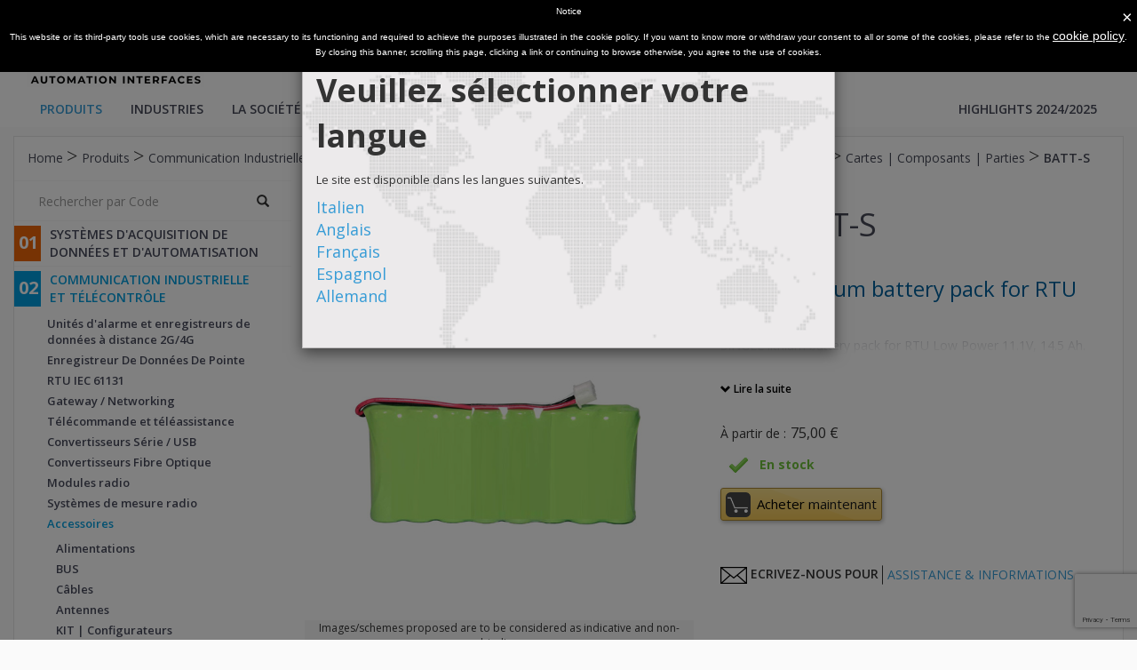

--- FILE ---
content_type: text/html; charset=utf-8
request_url: https://www.seneca.it/fr/linee-di-prodotto/comunicazione-industriale-e-telecontrollo/accessori/schede-componenti-ricambi/batt-s/
body_size: 72430
content:

<!doctype html>
<html>
<head>

    <!-- Google Tag Manager -->
    <script>
        (function (w, d, s, l, i) {
            w[l] = w[l] || []; w[l].push({
                'gtm.start':
                new Date().getTime(), event: 'gtm.js'
            }); var f = d.getElementsByTagName(s)[0],
                j = d.createElement(s), dl = l != 'dataLayer' ? '&l=' + l : ''; j.async = true; j.src =
                    'https://www.googletagmanager.com/gtm.js?id=' + i + dl; f.parentNode.insertBefore(j, f);
        })(window, document, 'script', 'dataLayer', 'GTM-PDJHWNG');</script>
    <!-- End Google Tag Manager -->

    <meta charset="utf-8">
    <meta http-equiv="X-UA-Compatible" content="IE=edge,chrome=1">
    <meta name="viewport" content="width=device-width, initial-scale=1">
    <title>BATT-S | Cartes | Composants | Parties | SENECA</title><meta name="title" content=" - Seneca" />
    <link href='https://fonts.googleapis.com/css?family=Open+Sans:400,600,700' rel='stylesheet' type='text/css'>
    <link rel="stylesheet" href="/css/vendor-0c2be385.css?v=7">
    <link rel="stylesheet" href="/css/app-a6654f96.css?v=4">
    <link rel="stylesheet" type="text/css" href="/rs-plugin/css/settings.css?v=4" media="screen" />
    <link rel="stylesheet" href="/less/qwerty.min.css?v=2322">
    <link rel="stylesheet" href="/css/rte.css?v=15">
    <link rel="stylesheet" href="/css/animista.css?v=15">

    
<script type="text/javascript">
                                                                                                              var _iub = _iub || [];
                                                                                                              _iub.csConfiguration = {
                                                                                                                                                                cookiePolicyId: 238723,
                                                                                                                                                                siteId: 266989,
                                                                                                                                                                lang: "en"
                                                                                                              };
                                                                                                              (function (w, d) {
                                                                                                                                                                var loader = function () { var s = d.createElement("script"), tag = d.getElementsByTagName("script")[0]; s.src = "//cdn.iubenda.com/cookie_solution/iubenda_cs.js"; tag.parentNode.insertBefore(s, tag); };
                                                                                                                                                                if (w.addEventListener) { w.addEventListener("load", loader, false); } else if (w.attachEvent) { w.attachEvent("onload", loader); } else { w.onload = loader; }
                                                                                                              })(window, document);
                                                                                              </script>


    <link rel="apple-touch-icon" sizes="57x57" href="/assets/favicon/apple-icon-57x57.png">
    <link rel="apple-touch-icon" sizes="60x60" href="/assets/favicon/apple-icon-60x60.png">
    <link rel="apple-touch-icon" sizes="72x72" href="/assets/favicon/apple-icon-72x72.png">
    <link rel="apple-touch-icon" sizes="76x76" href="/assets/favicon/apple-icon-76x76.png">
    <link rel="apple-touch-icon" sizes="114x114" href="/assets/favicon/apple-icon-114x114.png">
    <link rel="apple-touch-icon" sizes="120x120" href="/assets/favicon/apple-icon-120x120.png">
    <link rel="apple-touch-icon" sizes="144x144" href="/assets/favicon/apple-icon-144x144.png">
    <link rel="apple-touch-icon" sizes="152x152" href="/assets/favicon/apple-icon-152x152.png">
    <link rel="apple-touch-icon" sizes="180x180" href="/assets/favicon/apple-icon-180x180.png">
    <link rel="icon" type="image/png" sizes="192x192" href="/assets/favicon/android-icon-192x192.png">
    <link rel="icon" type="image/png" sizes="32x32" href="/assets/favicon/favicon-32x32.png">
    <link rel="icon" type="image/png" sizes="96x96" href="/assets/favicon/favicon-96x96.png">
    <link rel="icon" type="image/png" sizes="16x16" href="/assets/favicon/favicon-16x16.png">
    <link rel="manifest" href="/assets/favicon/manifest.json">
    <meta name="msapplication-TileColor" content="#ffffff">
    <meta name="msapplication-TileImage" content="/assets/favicon/ms-icon-144x144.png">
    <meta name="theme-color" content="#ffffff">

    <link rel="stylesheet" href="/css/print.css" media="print" type="text/css" />

    <script type='text/javascript' src='https://platform-api.sharethis.com/js/sharethis.js#property=64f5a8737373fd001949de3e' async='async'></script>

        <script type="text/javascript">
            var products = [{"name":"A-169DV12","url":"/fr/linee-di-prodotto/comunicazione-industriale-e-telecontrollo/accessori/antenne/a-169dv12/","id":12982,"hideForItaly":false,"hideForWorldWide":false},{"name":"A169DV12","url":"/fr/linee-di-prodotto/comunicazione-industriale-e-telecontrollo/accessori/antenne/a-169dv12/","id":12982,"hideForItaly":false,"hideForWorldWide":false},{"name":"A-169DV12-10","url":"/fr/linee-di-prodotto/comunicazione-industriale-e-telecontrollo/accessori/antenne/a-169dv12/","id":12982,"hideForItaly":false,"hideForWorldWide":false},{"name":"A169DV1210","url":"/fr/linee-di-prodotto/comunicazione-industriale-e-telecontrollo/accessori/antenne/a-169dv12/","id":12982,"hideForItaly":false,"hideForWorldWide":false},{"name":"A-169DV14","url":"/fr/linee-di-prodotto/comunicazione-industriale-e-telecontrollo/accessori/antenne/a-169dv14/","id":14819,"hideForItaly":false,"hideForWorldWide":false},{"name":"A169DV14","url":"/fr/linee-di-prodotto/comunicazione-industriale-e-telecontrollo/accessori/antenne/a-169dv14/","id":14819,"hideForItaly":false,"hideForWorldWide":false},{"name":"A-169DV16","url":"/fr/linee-di-prodotto/comunicazione-industriale-e-telecontrollo/accessori/antenne/a-169dv16/","id":14822,"hideForItaly":false,"hideForWorldWide":false},{"name":"A169DV16","url":"/fr/linee-di-prodotto/comunicazione-industriale-e-telecontrollo/accessori/antenne/a-169dv16/","id":14822,"hideForItaly":false,"hideForWorldWide":false},{"name":"A-169YAGI","url":"/fr/linee-di-prodotto/comunicazione-industriale-e-telecontrollo/accessori/antenne/a-169yagi/","id":14825,"hideForItaly":false,"hideForWorldWide":false},{"name":"A169YAGI","url":"/fr/linee-di-prodotto/comunicazione-industriale-e-telecontrollo/accessori/antenne/a-169yagi/","id":14825,"hideForItaly":false,"hideForWorldWide":false},{"name":"A-DIN-T201","url":"/fr/linee-di-prodotto/energia-e-misure-elettriche/accessori/a-din-t201/","id":2361,"hideForItaly":false,"hideForWorldWide":false},{"name":"ADINT201","url":"/fr/linee-di-prodotto/energia-e-misure-elettriche/accessori/a-din-t201/","id":2361,"hideForItaly":false,"hideForWorldWide":false},{"name":"A-DIR (NON DISPONIBLE)","url":"/fr/linee-di-prodotto/acquisizione-dati-e-automazione/accessori/antenne/a-dir/","id":2363,"hideForItaly":false,"hideForWorldWide":false},{"name":"ADIR (NON DISPONIBLE)","url":"/fr/linee-di-prodotto/acquisizione-dati-e-automazione/accessori/antenne/a-dir/","id":2363,"hideForItaly":false,"hideForWorldWide":false},{"name":"A-DIR-6-869 (NON DISPONIBLE)","url":"/fr/linee-di-prodotto/acquisizione-dati-e-automazione/accessori/antenne/a-dir/","id":2363,"hideForItaly":false,"hideForWorldWide":false},{"name":"ADIR6869 (NON DISPONIBLE)","url":"/fr/linee-di-prodotto/acquisizione-dati-e-automazione/accessori/antenne/a-dir/","id":2363,"hideForItaly":false,"hideForWorldWide":false},{"name":"A-DIR-10-869 (NON DISPONIBLE)","url":"/fr/linee-di-prodotto/acquisizione-dati-e-automazione/accessori/antenne/a-dir/","id":2363,"hideForItaly":false,"hideForWorldWide":false},{"name":"ADIR10869 (NON DISPONIBLE)","url":"/fr/linee-di-prodotto/acquisizione-dati-e-automazione/accessori/antenne/a-dir/","id":2363,"hideForItaly":false,"hideForWorldWide":false},{"name":"A-GPS","url":"/fr/linee-di-prodotto/comunicazione-industriale-e-telecontrollo/accessori/antenne/a-gps/","id":2366,"hideForItaly":false,"hideForWorldWide":false},{"name":"AGPS","url":"/fr/linee-di-prodotto/comunicazione-industriale-e-telecontrollo/accessori/antenne/a-gps/","id":2366,"hideForItaly":false,"hideForWorldWide":false},{"name":"A-GPS-SMA","url":"/fr/linee-di-prodotto/acquisizione-dati-e-automazione/accessori/antenne/a-gps-sma/","id":14951,"hideForItaly":false,"hideForWorldWide":false},{"name":"AGPSSMA","url":"/fr/linee-di-prodotto/acquisizione-dati-e-automazione/accessori/antenne/a-gps-sma/","id":14951,"hideForItaly":false,"hideForWorldWide":false},{"name":"A-GSM","url":"/fr/linee-di-prodotto/acquisizione-dati-e-automazione/accessori/antenne/a-gsm/","id":2368,"hideForItaly":false,"hideForWorldWide":false},{"name":"AGSM","url":"/fr/linee-di-prodotto/acquisizione-dati-e-automazione/accessori/antenne/a-gsm/","id":2368,"hideForItaly":false,"hideForWorldWide":false},{"name":"A-GSM-DIR-5M","url":"/fr/linee-di-prodotto/acquisizione-dati-e-automazione/accessori/antenne/a-gsm-dir-5m/","id":2370,"hideForItaly":false,"hideForWorldWide":false},{"name":"AGSMDIR5M","url":"/fr/linee-di-prodotto/acquisizione-dati-e-automazione/accessori/antenne/a-gsm-dir-5m/","id":2370,"hideForItaly":false,"hideForWorldWide":false},{"name":"A-GSM-MG","url":"/fr/linee-di-prodotto/acquisizione-dati-e-automazione/accessori/antenne/a-gsm-mg/","id":2380,"hideForItaly":false,"hideForWorldWide":false},{"name":"AGSMMG","url":"/fr/linee-di-prodotto/acquisizione-dati-e-automazione/accessori/antenne/a-gsm-mg/","id":2380,"hideForItaly":false,"hideForWorldWide":false},{"name":"A-GSM-OMNIDIR","url":"/fr/linee-di-prodotto/acquisizione-dati-e-automazione/accessori/antenne/a-gsm-omnidir/","id":2372,"hideForItaly":false,"hideForWorldWide":false},{"name":"AGSMOMNIDIR","url":"/fr/linee-di-prodotto/acquisizione-dati-e-automazione/accessori/antenne/a-gsm-omnidir/","id":2372,"hideForItaly":false,"hideForWorldWide":false},{"name":"A-GSM-OMNIDIR-10","url":"/fr/linee-di-prodotto/acquisizione-dati-e-automazione/accessori/antenne/a-gsm-omnidir-10/","id":2374,"hideForItaly":false,"hideForWorldWide":false},{"name":"AGSMOMNIDIR10","url":"/fr/linee-di-prodotto/acquisizione-dati-e-automazione/accessori/antenne/a-gsm-omnidir-10/","id":2374,"hideForItaly":false,"hideForWorldWide":false},{"name":"A-GSM-QUAD (NON DISPONIBLE)","url":"/fr/linee-di-prodotto/acquisizione-dati-e-automazione/accessori/antenne/a-gsm-quad/","id":2376,"hideForItaly":false,"hideForWorldWide":false},{"name":"AGSMQUAD (NON DISPONIBLE)","url":"/fr/linee-di-prodotto/acquisizione-dati-e-automazione/accessori/antenne/a-gsm-quad/","id":2376,"hideForItaly":false,"hideForWorldWide":false},{"name":"A-GSM-QUAD-N","url":"/fr/linee-di-prodotto/acquisizione-dati-e-automazione/accessori/antenne/a-gsm-quad-n/","id":15226,"hideForItaly":false,"hideForWorldWide":false},{"name":"AGSMQUADN","url":"/fr/linee-di-prodotto/acquisizione-dati-e-automazione/accessori/antenne/a-gsm-quad-n/","id":15226,"hideForItaly":false,"hideForWorldWide":false},{"name":"A-GSM-QUAD-N (prod. pre 09/2019) (NON DISPONIBLE)","url":"/fr/linee-di-prodotto/acquisizione-dati-e-automazione/accessori/antenne/a-gsm-quad-n-prod-pre-092019/","id":19989,"hideForItaly":false,"hideForWorldWide":false},{"name":"AGSMQUADN (prod. pre 09/2019) (NON DISPONIBLE)","url":"/fr/linee-di-prodotto/acquisizione-dati-e-automazione/accessori/antenne/a-gsm-quad-n-prod-pre-092019/","id":19989,"hideForItaly":false,"hideForWorldWide":false},{"name":"ALIM-MY2","url":"/fr/linee-di-prodotto/comunicazione-industriale-e-telecontrollo/accessori/alimentatori/alim-my2/","id":14241,"hideForItaly":false,"hideForWorldWide":false},{"name":"ALIMMY2","url":"/fr/linee-di-prodotto/comunicazione-industriale-e-telecontrollo/accessori/alimentatori/alim-my2/","id":14241,"hideForItaly":false,"hideForWorldWide":false},{"name":"ALIM-MYALARM","url":"/fr/linee-di-prodotto/comunicazione-industriale-e-telecontrollo/accessori/alimentatori/alim-myalarm/","id":14239,"hideForItaly":false,"hideForWorldWide":false},{"name":"ALIMMYALARM","url":"/fr/linee-di-prodotto/comunicazione-industriale-e-telecontrollo/accessori/alimentatori/alim-myalarm/","id":14239,"hideForItaly":false,"hideForWorldWide":false},{"name":"ALIM-USB-1A","url":"/fr/linee-di-prodotto/strumentazione-da-quadro-e-di-misura/accessori/alim-usb-1a/","id":18423,"hideForItaly":false,"hideForWorldWide":false},{"name":"ALIMUSB1A","url":"/fr/linee-di-prodotto/strumentazione-da-quadro-e-di-misura/accessori/alim-usb-1a/","id":18423,"hideForItaly":false,"hideForWorldWide":false},{"name":"ANT-DL169 (NON DISPONIBLE)","url":"/fr/linee-di-prodotto/acquisizione-dati-e-automazione/accessori/antenne/ant-dl169/","id":2378,"hideForItaly":false,"hideForWorldWide":false},{"name":"ANTDL169 (NON DISPONIBLE)","url":"/fr/linee-di-prodotto/acquisizione-dati-e-automazione/accessori/antenne/ant-dl169/","id":2378,"hideForItaly":false,"hideForWorldWide":false},{"name":"ANT-LINK1-MG (NON DISPONIBLE)","url":"/fr/linee-di-prodotto/comunicazione-industriale-e-telecontrollo/accessori/antenne/ant-link1-mg/","id":19583,"hideForItaly":false,"hideForWorldWide":false},{"name":"ANTLINK1MG (NON DISPONIBLE)","url":"/fr/linee-di-prodotto/comunicazione-industriale-e-telecontrollo/accessori/antenne/ant-link1-mg/","id":19583,"hideForItaly":false,"hideForWorldWide":false},{"name":"B-ALARM","url":"/fr/linee-di-prodotto/comunicazione-industriale-e-telecontrollo/datalogger-myalarm/b-alarm/","id":15470,"hideForItaly":false,"hideForWorldWide":false},{"name":"BALARM","url":"/fr/linee-di-prodotto/comunicazione-industriale-e-telecontrollo/datalogger-myalarm/b-alarm/","id":15470,"hideForItaly":false,"hideForWorldWide":false},{"name":"BATT-2S","url":"/fr/linee-di-prodotto/comunicazione-industriale-e-telecontrollo/accessori/schede-componenti-ricambi/batt-2s/","id":17790,"hideForItaly":false,"hideForWorldWide":false},{"name":"BATT2S","url":"/fr/linee-di-prodotto/comunicazione-industriale-e-telecontrollo/accessori/schede-componenti-ricambi/batt-2s/","id":17790,"hideForItaly":false,"hideForWorldWide":false},{"name":"BATT-GP80","url":"/fr/linee-di-prodotto/comunicazione-industriale-e-telecontrollo/accessori/schede-componenti-ricambi/batt-gp80/","id":16178,"hideForItaly":false,"hideForWorldWide":false},{"name":"BATTGP80","url":"/fr/linee-di-prodotto/comunicazione-industriale-e-telecontrollo/accessori/schede-componenti-ricambi/batt-gp80/","id":16178,"hideForItaly":false,"hideForWorldWide":false},{"name":"BATT-MY2","url":"/fr/linee-di-prodotto/comunicazione-industriale-e-telecontrollo/accessori/schede-componenti-ricambi/batt-my2/","id":14572,"hideForItaly":false,"hideForWorldWide":false},{"name":"BATTMY2","url":"/fr/linee-di-prodotto/comunicazione-industriale-e-telecontrollo/accessori/schede-componenti-ricambi/batt-my2/","id":14572,"hideForItaly":false,"hideForWorldWide":false},{"name":"BATT-S","url":"/fr/linee-di-prodotto/comunicazione-industriale-e-telecontrollo/accessori/schede-componenti-ricambi/batt-s/","id":17785,"hideForItaly":false,"hideForWorldWide":false},{"name":"BATTS","url":"/fr/linee-di-prodotto/comunicazione-industriale-e-telecontrollo/accessori/schede-componenti-ricambi/batt-s/","id":17785,"hideForItaly":false,"hideForWorldWide":false},{"name":"BOX-1000","url":"/fr/linee-di-prodotto/energia-e-misure-elettriche/accessori/box-1000/","id":2382,"hideForItaly":false,"hideForWorldWide":false},{"name":"BOX1000","url":"/fr/linee-di-prodotto/energia-e-misure-elettriche/accessori/box-1000/","id":2382,"hideForItaly":false,"hideForWorldWide":false},{"name":"BOX-1000-01-10-K","url":"/fr/linee-di-prodotto/energia-e-misure-elettriche/accessori/box-1000/","id":2382,"hideForItaly":false,"hideForWorldWide":false},{"name":"BOX10000110K","url":"/fr/linee-di-prodotto/energia-e-misure-elettriche/accessori/box-1000/","id":2382,"hideForItaly":false,"hideForWorldWide":false},{"name":"BOX-1000-008-10-K","url":"/fr/linee-di-prodotto/energia-e-misure-elettriche/accessori/box-1000/","id":2382,"hideForItaly":false,"hideForWorldWide":false},{"name":"BOX100000810K","url":"/fr/linee-di-prodotto/energia-e-misure-elettriche/accessori/box-1000/","id":2382,"hideForItaly":false,"hideForWorldWide":false},{"name":"BOX-1000-008-10","url":"/fr/linee-di-prodotto/energia-e-misure-elettriche/accessori/box-1000/","id":2382,"hideForItaly":false,"hideForWorldWide":false},{"name":"BOX100000810","url":"/fr/linee-di-prodotto/energia-e-misure-elettriche/accessori/box-1000/","id":2382,"hideForItaly":false,"hideForWorldWide":false},{"name":"BOX-1000-01-10","url":"/fr/linee-di-prodotto/energia-e-misure-elettriche/accessori/box-1000/","id":2382,"hideForItaly":false,"hideForWorldWide":false},{"name":"BOX10000110","url":"/fr/linee-di-prodotto/energia-e-misure-elettriche/accessori/box-1000/","id":2382,"hideForItaly":false,"hideForWorldWide":false},{"name":"BOX-RTU-IP65 (NON DISPONIBLE)","url":"/fr/linee-di-prodotto/comunicazione-industriale-e-telecontrollo/accessori/schede-componenti-ricambi/box-rtu-ip65/","id":18279,"hideForItaly":false,"hideForWorldWide":false},{"name":"BOXRTUIP65 (NON DISPONIBLE)","url":"/fr/linee-di-prodotto/comunicazione-industriale-e-telecontrollo/accessori/schede-componenti-ricambi/box-rtu-ip65/","id":18279,"hideForItaly":false,"hideForWorldWide":false},{"name":"CE-RJ45-RJ45-C","url":"/fr/linee-di-prodotto/acquisizione-dati-e-automazione/accessori/cavi/ce-rj45-rj45-c/","id":6921,"hideForItaly":false,"hideForWorldWide":false},{"name":"CERJ45RJ45C","url":"/fr/linee-di-prodotto/acquisizione-dati-e-automazione/accessori/cavi/ce-rj45-rj45-c/","id":6921,"hideForItaly":false,"hideForWorldWide":false},{"name":"CE-RJ45-RJ45-R","url":"/fr/linee-di-prodotto/acquisizione-dati-e-automazione/accessori/cavi/ce-rj45-rj45-r/","id":6923,"hideForItaly":false,"hideForWorldWide":false},{"name":"CERJ45RJ45R","url":"/fr/linee-di-prodotto/acquisizione-dati-e-automazione/accessori/cavi/ce-rj45-rj45-r/","id":6923,"hideForItaly":false,"hideForWorldWide":false},{"name":"Cloud BOX (NON DISPONIBLE)","url":"/fr/linee-di-prodotto/comunicazione-industriale-e-telecontrollo/lets-connectivity-solutions/modulo-server-di-connettivita/cloud-box/","id":14337,"hideForItaly":false,"hideForWorldWide":false},{"name":"CLOUD BOX (NON DISPONIBLE)","url":"/fr/linee-di-prodotto/comunicazione-industriale-e-telecontrollo/lets-connectivity-solutions/modulo-server-di-connettivita/cloud-box/","id":14337,"hideForItaly":false,"hideForWorldWide":false},{"name":"CPS-TIP-MP","url":"/fr/linee-di-prodotto/comunicazione-industriale-e-telecontrollo/accessori/cavi/cps-tip-mp/","id":17722,"hideForItaly":false,"hideForWorldWide":false},{"name":"CPSTIPMP","url":"/fr/linee-di-prodotto/comunicazione-industriale-e-telecontrollo/accessori/cavi/cps-tip-mp/","id":17722,"hideForItaly":false,"hideForWorldWide":false},{"name":"CS-DB9F-CFV10","url":"/fr/linee-di-prodotto/acquisizione-dati-e-automazione/accessori/cavi/cs-db9f-cfv10/","id":6925,"hideForItaly":false,"hideForWorldWide":false},{"name":"CSDB9FCFV10","url":"/fr/linee-di-prodotto/acquisizione-dati-e-automazione/accessori/cavi/cs-db9f-cfv10/","id":6925,"hideForItaly":false,"hideForWorldWide":false},{"name":"CS-DB9F-CLAMP","url":"/fr/linee-di-prodotto/comunicazione-industriale-e-telecontrollo/accessori/cavi/cs-db9f-clamp/","id":13703,"hideForItaly":false,"hideForWorldWide":false},{"name":"CSDB9FCLAMP","url":"/fr/linee-di-prodotto/comunicazione-industriale-e-telecontrollo/accessori/cavi/cs-db9f-clamp/","id":13703,"hideForItaly":false,"hideForWorldWide":false},{"name":"CS-DB9F-DB25M","url":"/fr/linee-di-prodotto/acquisizione-dati-e-automazione/accessori/cavi/cs-db9f-db25m/","id":6929,"hideForItaly":false,"hideForWorldWide":false},{"name":"CSDB9FDB25M","url":"/fr/linee-di-prodotto/acquisizione-dati-e-automazione/accessori/cavi/cs-db9f-db25m/","id":6929,"hideForItaly":false,"hideForWorldWide":false},{"name":"CS-DB9F-DB9F","url":"/fr/linee-di-prodotto/acquisizione-dati-e-automazione/accessori/cavi/cs-db9f-db9f/","id":6931,"hideForItaly":false,"hideForWorldWide":false},{"name":"CSDB9FDB9F","url":"/fr/linee-di-prodotto/acquisizione-dati-e-automazione/accessori/cavi/cs-db9f-db9f/","id":6931,"hideForItaly":false,"hideForWorldWide":false},{"name":"CS-DB9F-TIP","url":"/fr/linee-di-prodotto/acquisizione-dati-e-automazione/accessori/cavi/cs-db9f-tip/","id":6933,"hideForItaly":false,"hideForWorldWide":false},{"name":"CSDB9FTIP","url":"/fr/linee-di-prodotto/acquisizione-dati-e-automazione/accessori/cavi/cs-db9f-tip/","id":6933,"hideForItaly":false,"hideForWorldWide":false},{"name":"CS-DB9F-TIP-V","url":"/fr/linee-di-prodotto/acquisizione-dati-e-automazione/accessori/cavi/cs-db9f-tip-v/","id":6935,"hideForItaly":false,"hideForWorldWide":false},{"name":"CSDB9FTIPV","url":"/fr/linee-di-prodotto/acquisizione-dati-e-automazione/accessori/cavi/cs-db9f-tip-v/","id":6935,"hideForItaly":false,"hideForWorldWide":false},{"name":"CS-DB9M-DB9F","url":"/fr/linee-di-prodotto/acquisizione-dati-e-automazione/accessori/cavi/cs-db9m-db9f/","id":6937,"hideForItaly":false,"hideForWorldWide":false},{"name":"CSDB9MDB9F","url":"/fr/linee-di-prodotto/acquisizione-dati-e-automazione/accessori/cavi/cs-db9m-db9f/","id":6937,"hideForItaly":false,"hideForWorldWide":false},{"name":"CS-DB9M-DB9M","url":"/fr/linee-di-prodotto/acquisizione-dati-e-automazione/accessori/cavi/cs-db9m-db9m/","id":6939,"hideForItaly":false,"hideForWorldWide":false},{"name":"CSDB9MDB9M","url":"/fr/linee-di-prodotto/acquisizione-dati-e-automazione/accessori/cavi/cs-db9m-db9m/","id":6939,"hideForItaly":false,"hideForWorldWide":false},{"name":"CS-DB9M-MEF-1012","url":"/fr/linee-di-prodotto/acquisizione-dati-e-automazione/accessori/cavi/cs-db9m-mef-1012/","id":6941,"hideForItaly":false,"hideForWorldWide":false},{"name":"CSDB9MMEF1012","url":"/fr/linee-di-prodotto/acquisizione-dati-e-automazione/accessori/cavi/cs-db9m-mef-1012/","id":6941,"hideForItaly":false,"hideForWorldWide":false},{"name":"CS-DB9M-MEF-PH","url":"/fr/linee-di-prodotto/acquisizione-dati-e-automazione/accessori/cavi/cs-db9m-mef-ph/","id":6943,"hideForItaly":false,"hideForWorldWide":false},{"name":"CSDB9MMEFPH","url":"/fr/linee-di-prodotto/acquisizione-dati-e-automazione/accessori/cavi/cs-db9m-mef-ph/","id":6943,"hideForItaly":false,"hideForWorldWide":false},{"name":"CS-DB9M-MICROB (NON DISPONIBLE)","url":"/fr/linee-di-prodotto/comunicazione-industriale-e-telecontrollo/accessori/cavi/cs-db9m-microb/","id":13705,"hideForItaly":false,"hideForWorldWide":false},{"name":"CSDB9MMICROB (NON DISPONIBLE)","url":"/fr/linee-di-prodotto/comunicazione-industriale-e-telecontrollo/accessori/cavi/cs-db9m-microb/","id":13705,"hideForItaly":false,"hideForWorldWide":false},{"name":"CS-DB9M-TIP","url":"/fr/linee-di-prodotto/acquisizione-dati-e-automazione/accessori/cavi/cs-db9m-tip/","id":6945,"hideForItaly":false,"hideForWorldWide":false},{"name":"CSDB9MTIP","url":"/fr/linee-di-prodotto/acquisizione-dati-e-automazione/accessori/cavi/cs-db9m-tip/","id":6945,"hideForItaly":false,"hideForWorldWide":false},{"name":"CS-DB9M-TIP-V","url":"/fr/linee-di-prodotto/acquisizione-dati-e-automazione/accessori/cavi/cs-db9m-tip-v/","id":6947,"hideForItaly":false,"hideForWorldWide":false},{"name":"CSDB9MTIPV","url":"/fr/linee-di-prodotto/acquisizione-dati-e-automazione/accessori/cavi/cs-db9m-tip-v/","id":6947,"hideForItaly":false,"hideForWorldWide":false},{"name":"CS-JACK-DB9F","url":"/fr/linee-di-prodotto/acquisizione-dati-e-automazione/accessori/cavi/cs-jack-db9f/","id":6949,"hideForItaly":false,"hideForWorldWide":false},{"name":"CSJACKDB9F","url":"/fr/linee-di-prodotto/acquisizione-dati-e-automazione/accessori/cavi/cs-jack-db9f/","id":6949,"hideForItaly":false,"hideForWorldWide":false},{"name":"CS-JACK-JACK","url":"/fr/linee-di-prodotto/acquisizione-dati-e-automazione/accessori/cavi/cs-jack-jack/","id":6951,"hideForItaly":false,"hideForWorldWide":false},{"name":"CSJACKJACK","url":"/fr/linee-di-prodotto/acquisizione-dati-e-automazione/accessori/cavi/cs-jack-jack/","id":6951,"hideForItaly":false,"hideForWorldWide":false},{"name":"CS-RJ10-AMP","url":"/fr/linee-di-prodotto/acquisizione-dati-e-automazione/accessori/cavi/cs-rj10-amp/","id":6953,"hideForItaly":false,"hideForWorldWide":false},{"name":"CSRJ10AMP","url":"/fr/linee-di-prodotto/acquisizione-dati-e-automazione/accessori/cavi/cs-rj10-amp/","id":6953,"hideForItaly":false,"hideForWorldWide":false},{"name":"CS-RJ10-DB25M-1","url":"/fr/linee-di-prodotto/acquisizione-dati-e-automazione/accessori/cavi/cs-rj10-db25m-1/","id":6955,"hideForItaly":false,"hideForWorldWide":false},{"name":"CSRJ10DB25M1","url":"/fr/linee-di-prodotto/acquisizione-dati-e-automazione/accessori/cavi/cs-rj10-db25m-1/","id":6955,"hideForItaly":false,"hideForWorldWide":false},{"name":"CS-RJ10-DB25M-2","url":"/fr/linee-di-prodotto/acquisizione-dati-e-automazione/accessori/cavi/cs-rj10-db25m-2/","id":6957,"hideForItaly":false,"hideForWorldWide":false},{"name":"CSRJ10DB25M2","url":"/fr/linee-di-prodotto/acquisizione-dati-e-automazione/accessori/cavi/cs-rj10-db25m-2/","id":6957,"hideForItaly":false,"hideForWorldWide":false},{"name":"CS-RJ10-DB9F","url":"/fr/linee-di-prodotto/acquisizione-dati-e-automazione/accessori/cavi/cs-rj10-db9f/","id":6959,"hideForItaly":false,"hideForWorldWide":false},{"name":"CSRJ10DB9F","url":"/fr/linee-di-prodotto/acquisizione-dati-e-automazione/accessori/cavi/cs-rj10-db9f/","id":6959,"hideForItaly":false,"hideForWorldWide":false},{"name":"CS-RJ10-DB9M","url":"/fr/linee-di-prodotto/acquisizione-dati-e-automazione/accessori/cavi/cs-rj10-db9m/","id":6961,"hideForItaly":false,"hideForWorldWide":false},{"name":"CSRJ10DB9M","url":"/fr/linee-di-prodotto/acquisizione-dati-e-automazione/accessori/cavi/cs-rj10-db9m/","id":6961,"hideForItaly":false,"hideForWorldWide":false},{"name":"CS-RJ10-TIP","url":"/fr/linee-di-prodotto/acquisizione-dati-e-automazione/accessori/cavi/cs-rj10-tip/","id":6963,"hideForItaly":false,"hideForWorldWide":false},{"name":"CSRJ10TIP","url":"/fr/linee-di-prodotto/acquisizione-dati-e-automazione/accessori/cavi/cs-rj10-tip/","id":6963,"hideForItaly":false,"hideForWorldWide":false},{"name":"CS-TIP-MEF-PH","url":"/fr/linee-di-prodotto/comunicazione-industriale-e-telecontrollo/accessori/cavi/cs-tip-mef-ph/","id":13707,"hideForItaly":false,"hideForWorldWide":false},{"name":"CSTIPMEFPH","url":"/fr/linee-di-prodotto/comunicazione-industriale-e-telecontrollo/accessori/cavi/cs-tip-mef-ph/","id":13707,"hideForItaly":false,"hideForWorldWide":false},{"name":"CS-TIP-MICROB (NON DISPONIBLE)","url":"/fr/linee-di-prodotto/comunicazione-industriale-e-telecontrollo/accessori/cavi/cs-tip-microb/","id":13709,"hideForItaly":false,"hideForWorldWide":false},{"name":"CSTIPMICROB (NON DISPONIBLE)","url":"/fr/linee-di-prodotto/comunicazione-industriale-e-telecontrollo/accessori/cavi/cs-tip-microb/","id":13709,"hideForItaly":false,"hideForWorldWide":false},{"name":"CS-TPW-TIP","url":"/fr/linee-di-prodotto/acquisizione-dati-e-automazione/accessori/cavi/cs-tpw-tip/","id":6965,"hideForItaly":false,"hideForWorldWide":false},{"name":"CSTPWTIP","url":"/fr/linee-di-prodotto/acquisizione-dati-e-automazione/accessori/cavi/cs-tpw-tip/","id":6965,"hideForItaly":false,"hideForWorldWide":false},{"name":"CS-TPW-TPW","url":"/fr/linee-di-prodotto/acquisizione-dati-e-automazione/accessori/cavi/cs-tpw-tpw/","id":6967,"hideForItaly":false,"hideForWorldWide":false},{"name":"CSTPWTPW","url":"/fr/linee-di-prodotto/acquisizione-dati-e-automazione/accessori/cavi/cs-tpw-tpw/","id":6967,"hideForItaly":false,"hideForWorldWide":false},{"name":"CU-A-MICRO-OTG","url":"/fr/linee-di-prodotto/acquisizione-dati-e-automazione/accessori/cavi/cu-a-micro-otg/","id":7517,"hideForItaly":false,"hideForWorldWide":false},{"name":"CUAMICROOTG","url":"/fr/linee-di-prodotto/acquisizione-dati-e-automazione/accessori/cavi/cu-a-micro-otg/","id":7517,"hideForItaly":false,"hideForWorldWide":false},{"name":"CU-A-MICROB","url":"/fr/linee-di-prodotto/acquisizione-dati-e-automazione/accessori/cavi/cu-a-microb/","id":6969,"hideForItaly":false,"hideForWorldWide":false},{"name":"CUAMICROB","url":"/fr/linee-di-prodotto/acquisizione-dati-e-automazione/accessori/cavi/cu-a-microb/","id":6969,"hideForItaly":false,"hideForWorldWide":false},{"name":"CU-A-MINIB-1","url":"/fr/linee-di-prodotto/acquisizione-dati-e-automazione/accessori/cavi/cu-a-minib-1/","id":6971,"hideForItaly":false,"hideForWorldWide":false},{"name":"CUAMINIB1","url":"/fr/linee-di-prodotto/acquisizione-dati-e-automazione/accessori/cavi/cu-a-minib-1/","id":6971,"hideForItaly":false,"hideForWorldWide":false},{"name":"CU-A-MINIB-2","url":"/fr/linee-di-prodotto/acquisizione-dati-e-automazione/accessori/cavi/cu-a-minib-2/","id":6973,"hideForItaly":false,"hideForWorldWide":false},{"name":"CUAMINIB2","url":"/fr/linee-di-prodotto/acquisizione-dati-e-automazione/accessori/cavi/cu-a-minib-2/","id":6973,"hideForItaly":false,"hideForWorldWide":false},{"name":"Data Recorder","url":"/fr/linee-di-prodotto/acquisizione-dati-e-automazione/daq-software/data-recorder/","id":2400,"hideForItaly":false,"hideForWorldWide":false},{"name":"DR-4","url":"/fr/linee-di-prodotto/acquisizione-dati-e-automazione/daq-software/data-recorder/","id":2400,"hideForItaly":false,"hideForWorldWide":false},{"name":"DR4","url":"/fr/linee-di-prodotto/acquisizione-dati-e-automazione/daq-software/data-recorder/","id":2400,"hideForItaly":false,"hideForWorldWide":false},{"name":"DR-4-PLUS","url":"/fr/linee-di-prodotto/acquisizione-dati-e-automazione/daq-software/data-recorder/","id":2400,"hideForItaly":false,"hideForWorldWide":false},{"name":"DR4PLUS","url":"/fr/linee-di-prodotto/acquisizione-dati-e-automazione/daq-software/data-recorder/","id":2400,"hideForItaly":false,"hideForWorldWide":false},{"name":"DR-8","url":"/fr/linee-di-prodotto/acquisizione-dati-e-automazione/daq-software/data-recorder/","id":2400,"hideForItaly":false,"hideForWorldWide":false},{"name":"DR8","url":"/fr/linee-di-prodotto/acquisizione-dati-e-automazione/daq-software/data-recorder/","id":2400,"hideForItaly":false,"hideForWorldWide":false},{"name":"DR-8-PLUS","url":"/fr/linee-di-prodotto/acquisizione-dati-e-automazione/daq-software/data-recorder/","id":2400,"hideForItaly":false,"hideForWorldWide":false},{"name":"DR8PLUS","url":"/fr/linee-di-prodotto/acquisizione-dati-e-automazione/daq-software/data-recorder/","id":2400,"hideForItaly":false,"hideForWorldWide":false},{"name":"DR-16","url":"/fr/linee-di-prodotto/acquisizione-dati-e-automazione/daq-software/data-recorder/","id":2400,"hideForItaly":false,"hideForWorldWide":false},{"name":"DR16","url":"/fr/linee-di-prodotto/acquisizione-dati-e-automazione/daq-software/data-recorder/","id":2400,"hideForItaly":false,"hideForWorldWide":false},{"name":"DR-16-PLUS","url":"/fr/linee-di-prodotto/acquisizione-dati-e-automazione/daq-software/data-recorder/","id":2400,"hideForItaly":false,"hideForWorldWide":false},{"name":"DR16PLUS","url":"/fr/linee-di-prodotto/acquisizione-dati-e-automazione/daq-software/data-recorder/","id":2400,"hideForItaly":false,"hideForWorldWide":false},{"name":"DR-32","url":"/fr/linee-di-prodotto/acquisizione-dati-e-automazione/daq-software/data-recorder/","id":2400,"hideForItaly":false,"hideForWorldWide":false},{"name":"DR32","url":"/fr/linee-di-prodotto/acquisizione-dati-e-automazione/daq-software/data-recorder/","id":2400,"hideForItaly":false,"hideForWorldWide":false},{"name":"DR-32-PLUS","url":"/fr/linee-di-prodotto/acquisizione-dati-e-automazione/daq-software/data-recorder/","id":2400,"hideForItaly":false,"hideForWorldWide":false},{"name":"DR32PLUS","url":"/fr/linee-di-prodotto/acquisizione-dati-e-automazione/daq-software/data-recorder/","id":2400,"hideForItaly":false,"hideForWorldWide":false},{"name":"DR-64","url":"/fr/linee-di-prodotto/acquisizione-dati-e-automazione/daq-software/data-recorder/","id":2400,"hideForItaly":false,"hideForWorldWide":false},{"name":"DR64","url":"/fr/linee-di-prodotto/acquisizione-dati-e-automazione/daq-software/data-recorder/","id":2400,"hideForItaly":false,"hideForWorldWide":false},{"name":"DR-64-PLUS","url":"/fr/linee-di-prodotto/acquisizione-dati-e-automazione/daq-software/data-recorder/","id":2400,"hideForItaly":false,"hideForWorldWide":false},{"name":"DR64PLUS","url":"/fr/linee-di-prodotto/acquisizione-dati-e-automazione/daq-software/data-recorder/","id":2400,"hideForItaly":false,"hideForWorldWide":false},{"name":"DR-UN-PLUS","url":"/fr/linee-di-prodotto/acquisizione-dati-e-automazione/daq-software/data-recorder/","id":2400,"hideForItaly":false,"hideForWorldWide":false},{"name":"DRUNPLUS","url":"/fr/linee-di-prodotto/acquisizione-dati-e-automazione/daq-software/data-recorder/","id":2400,"hideForItaly":false,"hideForWorldWide":false},{"name":"Data Recorder 1.5 (NON DISPONIBLE)","url":"/fr/linee-di-prodotto/software/z-net/data-recorder-15/","id":19831,"hideForItaly":false,"hideForWorldWide":false},{"name":"DL (NON DISPONIBLE)","url":"/fr/linee-di-prodotto/strumentazione-da-quadro-e-di-misura/accessori/dl/","id":2401,"hideForItaly":false,"hideForWorldWide":false},{"name":"DL-COUNT (NON DISPONIBLE)","url":"/fr/linee-di-prodotto/strumentazione-da-quadro-e-di-misura/accessori/dl/","id":2401,"hideForItaly":false,"hideForWorldWide":false},{"name":"DLCOUNT (NON DISPONIBLE)","url":"/fr/linee-di-prodotto/strumentazione-da-quadro-e-di-misura/accessori/dl/","id":2401,"hideForItaly":false,"hideForWorldWide":false},{"name":"DL-MA (NON DISPONIBLE)","url":"/fr/linee-di-prodotto/strumentazione-da-quadro-e-di-misura/accessori/dl/","id":2401,"hideForItaly":false,"hideForWorldWide":false},{"name":"DLMA (NON DISPONIBLE)","url":"/fr/linee-di-prodotto/strumentazione-da-quadro-e-di-misura/accessori/dl/","id":2401,"hideForItaly":false,"hideForWorldWide":false},{"name":"DL-MV (NON DISPONIBLE)","url":"/fr/linee-di-prodotto/strumentazione-da-quadro-e-di-misura/accessori/dl/","id":2401,"hideForItaly":false,"hideForWorldWide":false},{"name":"DLMV (NON DISPONIBLE)","url":"/fr/linee-di-prodotto/strumentazione-da-quadro-e-di-misura/accessori/dl/","id":2401,"hideForItaly":false,"hideForWorldWide":false},{"name":"DL-V (NON DISPONIBLE)","url":"/fr/linee-di-prodotto/strumentazione-da-quadro-e-di-misura/accessori/dl/","id":2401,"hideForItaly":false,"hideForWorldWide":false},{"name":"DLV (NON DISPONIBLE)","url":"/fr/linee-di-prodotto/strumentazione-da-quadro-e-di-misura/accessori/dl/","id":2401,"hideForItaly":false,"hideForWorldWide":false},{"name":"DL169 (NON DISPONIBLE)","url":"/fr/linee-di-prodotto/comunicazione-industriale-e-telecontrollo/moduli-radio/dl169/","id":2406,"hideForItaly":false,"hideForWorldWide":false},{"name":"DL169-RS232 (NON DISPONIBLE)","url":"/fr/linee-di-prodotto/comunicazione-industriale-e-telecontrollo/moduli-radio/dl169/","id":2406,"hideForItaly":false,"hideForWorldWide":false},{"name":"DL169RS232 (NON DISPONIBLE)","url":"/fr/linee-di-prodotto/comunicazione-industriale-e-telecontrollo/moduli-radio/dl169/","id":2406,"hideForItaly":false,"hideForWorldWide":false},{"name":"DL169-RS485 (NON DISPONIBLE)","url":"/fr/linee-di-prodotto/comunicazione-industriale-e-telecontrollo/moduli-radio/dl169/","id":2406,"hideForItaly":false,"hideForWorldWide":false},{"name":"DL169RS485 (NON DISPONIBLE)","url":"/fr/linee-di-prodotto/comunicazione-industriale-e-telecontrollo/moduli-radio/dl169/","id":2406,"hideForItaly":false,"hideForWorldWide":false},{"name":"DL169-RS232-Y (NON DISPONIBLE)","url":"/fr/linee-di-prodotto/comunicazione-industriale-e-telecontrollo/moduli-radio/dl169/","id":2406,"hideForItaly":false,"hideForWorldWide":false},{"name":"DL169RS232Y (NON DISPONIBLE)","url":"/fr/linee-di-prodotto/comunicazione-industriale-e-telecontrollo/moduli-radio/dl169/","id":2406,"hideForItaly":false,"hideForWorldWide":false},{"name":"DL169-RS485-Y (NON DISPONIBLE)","url":"/fr/linee-di-prodotto/comunicazione-industriale-e-telecontrollo/moduli-radio/dl169/","id":2406,"hideForItaly":false,"hideForWorldWide":false},{"name":"DL169RS485Y (NON DISPONIBLE)","url":"/fr/linee-di-prodotto/comunicazione-industriale-e-telecontrollo/moduli-radio/dl169/","id":2406,"hideForItaly":false,"hideForWorldWide":false},{"name":"EASY CEI","url":"/fr/linee-di-prodotto/software/easy/easy-cei/","id":6304,"hideForItaly":false,"hideForWorldWide":false},{"name":"EASY FLOWCOMPUTER","url":"/fr/linee-di-prodotto/software/easy/easy-flowcomputer/","id":6305,"hideForItaly":false,"hideForWorldWide":false},{"name":"EASY LP (NON DISPONIBLE)","url":"/fr/linee-di-prodotto/software/easy/easy-lp/","id":6307,"hideForItaly":false,"hideForWorldWide":false},{"name":"EASY MYALARM","url":"/fr/linee-di-prodotto/software/easy/easy-myalarm/","id":6308,"hideForItaly":false,"hideForWorldWide":false},{"name":"EASY MYALARM2","url":"/fr/linee-di-prodotto/software/easy/easy-myalarm2/","id":6310,"hideForItaly":false,"hideForWorldWide":false},{"name":"EASY MYZ 2","url":"/fr/linee-di-prodotto/software/easy/easy-myz-2/","id":6311,"hideForItaly":false,"hideForWorldWide":false},{"name":"EASY RTU-LP","url":"/fr/linee-di-prodotto/software/easy/easy-rtu-lp/","id":14735,"hideForItaly":false,"hideForWorldWide":false},{"name":"EASY RTULP","url":"/fr/linee-di-prodotto/software/easy/easy-rtu-lp/","id":14735,"hideForItaly":false,"hideForWorldWide":false},{"name":"EASY SETUP","url":"/fr/linee-di-prodotto/software/easy/easy-setup/","id":6312,"hideForItaly":false,"hideForWorldWide":false},{"name":"EASY Setup app","url":"/fr/linee-di-prodotto/software/app-mobile/easy-setup-app/","id":7476,"hideForItaly":false,"hideForWorldWide":false},{"name":"EASY Z-GPRS2","url":"/fr/linee-di-prodotto/software/easy/easy-z-gprs2/","id":6313,"hideForItaly":false,"hideForWorldWide":false},{"name":"EASY ZGPRS2","url":"/fr/linee-di-prodotto/software/easy/easy-z-gprs2/","id":6313,"hideForItaly":false,"hideForWorldWide":false},{"name":"EASY RELAY (NON DISPONIBLE)","url":"/fr/linee-di-prodotto/acquisizione-dati-e-automazione/accessori/schede-componenti-ricambi/easy-relay/","id":2413,"hideForItaly":false,"hideForWorldWide":false},{"name":"EASY-USB","url":"/fr/linee-di-prodotto/comunicazione-industriale-e-telecontrollo/convertitori-seriali-usb/easy-usb/","id":2415,"hideForItaly":false,"hideForWorldWide":false},{"name":"EASYUSB","url":"/fr/linee-di-prodotto/comunicazione-industriale-e-telecontrollo/convertitori-seriali-usb/easy-usb/","id":2415,"hideForItaly":false,"hideForWorldWide":false},{"name":"ENERGY M-BUS pack","url":"/fr/linee-di-prodotto/software/energy-pack/energy-m-bus-pack/","id":7469,"hideForItaly":false,"hideForWorldWide":false},{"name":"ENERGY MBUS pack","url":"/fr/linee-di-prodotto/software/energy-pack/energy-m-bus-pack/","id":7469,"hideForItaly":false,"hideForWorldWide":false},{"name":"ENERGY ModBUS pack","url":"/fr/linee-di-prodotto/software/energy-pack/energy-modbus-pack/","id":7470,"hideForItaly":false,"hideForWorldWide":false},{"name":"ENERGY Power pack","url":"/fr/linee-di-prodotto/software/energy-pack/energy-power-pack/","id":7468,"hideForItaly":false,"hideForWorldWide":false},{"name":"FD01","url":"/fr/linee-di-prodotto/strumentazione-da-quadro-e-di-misura/accessori/fd01/","id":2420,"hideForItaly":false,"hideForWorldWide":false},{"name":"FH190-24 (NON DISPONIBLE)","url":"/fr/linee-di-prodotto/strumentazione-da-quadro-e-di-misura/batch-controllers-serie-s/accessori/fh190-24/","id":2422,"hideForItaly":false,"hideForWorldWide":false},{"name":"FH19024 (NON DISPONIBLE)","url":"/fr/linee-di-prodotto/strumentazione-da-quadro-e-di-misura/batch-controllers-serie-s/accessori/fh190-24/","id":2422,"hideForItaly":false,"hideForWorldWide":false},{"name":"FLEX-DIN","url":"/fr/linee-di-prodotto/strumentazione-da-quadro-e-di-misura/accessori/flex-din/","id":6988,"hideForItaly":false,"hideForWorldWide":false},{"name":"FLEXDIN","url":"/fr/linee-di-prodotto/strumentazione-da-quadro-e-di-misura/accessori/flex-din/","id":6988,"hideForItaly":false,"hideForWorldWide":false},{"name":"IMC784 (NON DISPONIBLE)","url":"/fr/linee-di-prodotto/energia-e-misure-elettriche/accessori/imc784/","id":19702,"hideForItaly":false,"hideForWorldWide":false},{"name":"K-BUS","url":"/fr/linee-di-prodotto/strumentazione-da-quadro-e-di-misura/accessori/k-bus/","id":2426,"hideForItaly":false,"hideForWorldWide":false},{"name":"KBUS","url":"/fr/linee-di-prodotto/strumentazione-da-quadro-e-di-misura/accessori/k-bus/","id":2426,"hideForItaly":false,"hideForWorldWide":false},{"name":"K-BUS-G","url":"/fr/linee-di-prodotto/strumentazione-da-quadro-e-di-misura/accessori/k-bus/","id":2426,"hideForItaly":false,"hideForWorldWide":false},{"name":"KBUSG","url":"/fr/linee-di-prodotto/strumentazione-da-quadro-e-di-misura/accessori/k-bus/","id":2426,"hideForItaly":false,"hideForWorldWide":false},{"name":"K-BUS-V","url":"/fr/linee-di-prodotto/strumentazione-da-quadro-e-di-misura/accessori/k-bus/","id":2426,"hideForItaly":false,"hideForWorldWide":false},{"name":"KBUSV","url":"/fr/linee-di-prodotto/strumentazione-da-quadro-e-di-misura/accessori/k-bus/","id":2426,"hideForItaly":false,"hideForWorldWide":false},{"name":"K-SUPPLY","url":"/fr/linee-di-prodotto/strumentazione-da-quadro-e-di-misura/accessori/k-supply/","id":2430,"hideForItaly":false,"hideForWorldWide":false},{"name":"KSUPPLY","url":"/fr/linee-di-prodotto/strumentazione-da-quadro-e-di-misura/accessori/k-supply/","id":2430,"hideForItaly":false,"hideForWorldWide":false},{"name":"K107A","url":"/fr/linee-di-prodotto/strumentazione-da-quadro-e-di-misura/convertitori-isolatori-compatti-serie-k/convertitori-seriali/k107a/","id":6387,"hideForItaly":false,"hideForWorldWide":false},{"name":"K107B","url":"/fr/linee-di-prodotto/strumentazione-da-quadro-e-di-misura/convertitori-isolatori-compatti-serie-k/convertitori-seriali/k107b/","id":6389,"hideForItaly":false,"hideForWorldWide":false},{"name":"K107USB","url":"/fr/linee-di-prodotto/comunicazione-industriale-e-telecontrollo/convertitori-seriali-usb/k107usb/","id":2424,"hideForItaly":false,"hideForWorldWide":false},{"name":"K109LV","url":"/fr/linee-di-prodotto/strumentazione-da-quadro-e-di-misura/convertitori-isolatori-compatti-serie-k/convertitori-analogici-universali/k109lv/","id":6393,"hideForItaly":false,"hideForWorldWide":false},{"name":"K109PT","url":"/fr/linee-di-prodotto/strumentazione-da-quadro-e-di-misura/convertitori-isolatori-compatti-serie-k/convertitori-di-temperatura/k109pt/","id":6395,"hideForItaly":false,"hideForWorldWide":false},{"name":"K109PT-HPC","url":"/fr/linee-di-prodotto/strumentazione-da-quadro-e-di-misura/convertitori-isolatori-compatti-serie-k/convertitori-di-temperatura/k109pt-hpc/","id":6399,"hideForItaly":false,"hideForWorldWide":false},{"name":"K109PTHPC","url":"/fr/linee-di-prodotto/strumentazione-da-quadro-e-di-misura/convertitori-isolatori-compatti-serie-k/convertitori-di-temperatura/k109pt-hpc/","id":6399,"hideForItaly":false,"hideForWorldWide":false},{"name":"K109PT1000","url":"/fr/linee-di-prodotto/strumentazione-da-quadro-e-di-misura/convertitori-isolatori-compatti-serie-k/convertitori-di-temperatura/k109pt1000/","id":6397,"hideForItaly":false,"hideForWorldWide":false},{"name":"K109S","url":"/fr/linee-di-prodotto/strumentazione-da-quadro-e-di-misura/convertitori-isolatori-compatti-serie-k/convertitori-analogici-universali/k109s/","id":6401,"hideForItaly":false,"hideForWorldWide":false},{"name":"K109TC","url":"/fr/linee-di-prodotto/strumentazione-da-quadro-e-di-misura/convertitori-isolatori-compatti-serie-k/convertitori-di-temperatura/k109tc/","id":6403,"hideForItaly":false,"hideForWorldWide":false},{"name":"K109UI","url":"/fr/linee-di-prodotto/strumentazione-da-quadro-e-di-misura/convertitori-isolatori-compatti-serie-k/convertitori-analogici-universali/k109ui/","id":6405,"hideForItaly":false,"hideForWorldWide":false},{"name":"K111","url":"/fr/linee-di-prodotto/strumentazione-da-quadro-e-di-misura/convertitori-isolatori-compatti-serie-k/convertitori-digitaliimpulsivi/k111/","id":6407,"hideForItaly":false,"hideForWorldWide":false},{"name":"K111-C","url":"/fr/linee-di-prodotto/strumentazione-da-quadro-e-di-misura/convertitori-isolatori-compatti-serie-k/convertitori-digitaliimpulsivi/k111/","id":6407,"hideForItaly":false,"hideForWorldWide":false},{"name":"K111C","url":"/fr/linee-di-prodotto/strumentazione-da-quadro-e-di-misura/convertitori-isolatori-compatti-serie-k/convertitori-digitaliimpulsivi/k111/","id":6407,"hideForItaly":false,"hideForWorldWide":false},{"name":"K111D","url":"/fr/linee-di-prodotto/strumentazione-da-quadro-e-di-misura/convertitori-isolatori-compatti-serie-k/convertitori-digitaliimpulsivi/k111d/","id":14987,"hideForItaly":false,"hideForWorldWide":false},{"name":"K111D-C","url":"/fr/linee-di-prodotto/strumentazione-da-quadro-e-di-misura/convertitori-isolatori-compatti-serie-k/convertitori-digitaliimpulsivi/k111d/","id":14987,"hideForItaly":false,"hideForWorldWide":false},{"name":"K111DC","url":"/fr/linee-di-prodotto/strumentazione-da-quadro-e-di-misura/convertitori-isolatori-compatti-serie-k/convertitori-digitaliimpulsivi/k111d/","id":14987,"hideForItaly":false,"hideForWorldWide":false},{"name":"K112","url":"/fr/linee-di-prodotto/strumentazione-da-quadro-e-di-misura/convertitori-isolatori-compatti-serie-k/convertitori-digitaliimpulsivi/k112/","id":6410,"hideForItaly":false,"hideForWorldWide":false},{"name":"K120RTD","url":"/fr/linee-di-prodotto/strumentazione-da-quadro-e-di-misura/convertitori-isolatori-compatti-serie-k/convertitori-di-temperatura/k120rtd/","id":6412,"hideForItaly":false,"hideForWorldWide":false},{"name":"K120RTD-C","url":"/fr/linee-di-prodotto/strumentazione-da-quadro-e-di-misura/convertitori-isolatori-compatti-serie-k/convertitori-di-temperatura/k120rtd/","id":6412,"hideForItaly":false,"hideForWorldWide":false},{"name":"K120RTDC","url":"/fr/linee-di-prodotto/strumentazione-da-quadro-e-di-misura/convertitori-isolatori-compatti-serie-k/convertitori-di-temperatura/k120rtd/","id":6412,"hideForItaly":false,"hideForWorldWide":false},{"name":"K121","url":"/fr/linee-di-prodotto/strumentazione-da-quadro-e-di-misura/convertitori-isolatori-compatti-serie-k/convertitori-analogici-universali/k121/","id":6415,"hideForItaly":false,"hideForWorldWide":false},{"name":"K121-C","url":"/fr/linee-di-prodotto/strumentazione-da-quadro-e-di-misura/convertitori-isolatori-compatti-serie-k/convertitori-analogici-universali/k121/","id":6415,"hideForItaly":false,"hideForWorldWide":false},{"name":"K121C","url":"/fr/linee-di-prodotto/strumentazione-da-quadro-e-di-misura/convertitori-isolatori-compatti-serie-k/convertitori-analogici-universali/k121/","id":6415,"hideForItaly":false,"hideForWorldWide":false},{"name":"K400CL (NON DISPONIBLE)","url":"/fr/linee-di-prodotto/strumentazione-da-quadro-e-di-misura/protezioni-da-sovratensioni-s400/protezioni-per-dispositivi-di-misura-e-controllo/k400cl/","id":7049,"hideForItaly":false,"hideForWorldWide":false},{"name":"K400CL-10 (NON DISPONIBLE)","url":"/fr/linee-di-prodotto/strumentazione-da-quadro-e-di-misura/protezioni-da-sovratensioni-s400/protezioni-per-dispositivi-di-misura-e-controllo/k400cl/","id":7049,"hideForItaly":false,"hideForWorldWide":false},{"name":"K400CL10 (NON DISPONIBLE)","url":"/fr/linee-di-prodotto/strumentazione-da-quadro-e-di-misura/protezioni-da-sovratensioni-s400/protezioni-per-dispositivi-di-misura-e-controllo/k400cl/","id":7049,"hideForItaly":false,"hideForWorldWide":false},{"name":"KIT-USB","url":"/fr/linee-di-prodotto/acquisizione-dati-e-automazione/accessori/kit-configuratori/kit-usb/","id":2428,"hideForItaly":false,"hideForWorldWide":false},{"name":"KITUSB","url":"/fr/linee-di-prodotto/acquisizione-dati-e-automazione/accessori/kit-configuratori/kit-usb/","id":2428,"hideForItaly":false,"hideForWorldWide":false},{"name":"LOG Factory","url":"/fr/linee-di-prodotto/software/vari/log-factory/","id":14193,"hideForItaly":false,"hideForWorldWide":false},{"name":"LS-S","url":"/fr/linee-di-prodotto/software/straton/ls-s/","id":13644,"hideForItaly":false,"hideForWorldWide":false},{"name":"LSS","url":"/fr/linee-di-prodotto/software/straton/ls-s/","id":13644,"hideForItaly":false,"hideForWorldWide":false},{"name":"M-RTU-GP (NON DISPONIBLE)","url":"/fr/M-RTU-GP/","id":2432,"hideForItaly":false,"hideForWorldWide":false},{"name":"MRTUGP (NON DISPONIBLE)","url":"/fr/M-RTU-GP/","id":2432,"hideForItaly":false,"hideForWorldWide":false},{"name":"M-RTU-GP configurator","url":"/fr/linee-di-prodotto/software/vari/m-rtu-gp-configurator/","id":11910,"hideForItaly":false,"hideForWorldWide":false},{"name":"MRTUGP configurator","url":"/fr/linee-di-prodotto/software/vari/m-rtu-gp-configurator/","id":11910,"hideForItaly":false,"hideForWorldWide":false},{"name":"M-RTU-PC (NON DISPONIBLE)","url":"/fr/M-RTU-PC/","id":2434,"hideForItaly":false,"hideForWorldWide":false},{"name":"MRTUPC (NON DISPONIBLE)","url":"/fr/M-RTU-PC/","id":2434,"hideForItaly":false,"hideForWorldWide":false},{"name":"M-RTU-PC configurator","url":"/fr/linee-di-prodotto/software/vari/m-rtu-pc-configurator/","id":11912,"hideForItaly":false,"hideForWorldWide":false},{"name":"MRTUPC configurator","url":"/fr/linee-di-prodotto/software/vari/m-rtu-pc-configurator/","id":11912,"hideForItaly":false,"hideForWorldWide":false},{"name":"MC784 (NON DISPONIBLE)","url":"/fr/linee-di-prodotto/energia-e-misure-elettriche/accessori/mc784/","id":19711,"hideForItaly":false,"hideForWorldWide":false},{"name":"MSC","url":"/fr/linee-di-prodotto/strumentazione-da-quadro-e-di-misura/multimetro-multifunzione/msc/","id":16146,"hideForItaly":false,"hideForWorldWide":false},{"name":"MSC (desktop suite)","url":"/fr/linee-di-prodotto/software/vari/msc-desktop-suite/","id":17557,"hideForItaly":false,"hideForWorldWide":false},{"name":"MSC by SENECA","url":"/fr/linee-di-prodotto/software/app-mobile/msc-by-seneca/","id":16147,"hideForItaly":false,"hideForWorldWide":false},{"name":"MSD | microSD","url":"/fr/linee-di-prodotto/acquisizione-dati-e-automazione/accessori/schede-componenti-ricambi/msd-microsd/","id":2436,"hideForItaly":false,"hideForWorldWide":false},{"name":"MSD","url":"/fr/linee-di-prodotto/acquisizione-dati-e-automazione/accessori/schede-componenti-ricambi/msd-microsd/","id":2436,"hideForItaly":false,"hideForWorldWide":false},{"name":"MY-PT","url":"/fr/linee-di-prodotto/strumentazione-da-quadro-e-di-misura/sistemi-di-misura-portatili-serie-my/my-pt/","id":13139,"hideForItaly":false,"hideForWorldWide":false},{"name":"MYPT","url":"/fr/linee-di-prodotto/strumentazione-da-quadro-e-di-misura/sistemi-di-misura-portatili-serie-my/my-pt/","id":13139,"hideForItaly":false,"hideForWorldWide":false},{"name":"MY-PT-150-3","url":"/fr/linee-di-prodotto/strumentazione-da-quadro-e-di-misura/sistemi-di-misura-portatili-serie-my/my-pt/","id":13139,"hideForItaly":false,"hideForWorldWide":false},{"name":"MYPT1503","url":"/fr/linee-di-prodotto/strumentazione-da-quadro-e-di-misura/sistemi-di-misura-portatili-serie-my/my-pt/","id":13139,"hideForItaly":false,"hideForWorldWide":false},{"name":"MY-PT-250-2","url":"/fr/linee-di-prodotto/strumentazione-da-quadro-e-di-misura/sistemi-di-misura-portatili-serie-my/my-pt/","id":13139,"hideForItaly":false,"hideForWorldWide":false},{"name":"MYPT2502","url":"/fr/linee-di-prodotto/strumentazione-da-quadro-e-di-misura/sistemi-di-misura-portatili-serie-my/my-pt/","id":13139,"hideForItaly":false,"hideForWorldWide":false},{"name":"MY-PT-150-3R","url":"/fr/linee-di-prodotto/strumentazione-da-quadro-e-di-misura/sistemi-di-misura-portatili-serie-my/my-pt/","id":13139,"hideForItaly":false,"hideForWorldWide":false},{"name":"MYPT1503R","url":"/fr/linee-di-prodotto/strumentazione-da-quadro-e-di-misura/sistemi-di-misura-portatili-serie-my/my-pt/","id":13139,"hideForItaly":false,"hideForWorldWide":false},{"name":"MY-PT-KIT","url":"/fr/linee-di-prodotto/strumentazione-da-quadro-e-di-misura/sistemi-di-misura-portatili-serie-my/my-pt/","id":13139,"hideForItaly":false,"hideForWorldWide":false},{"name":"MYPTKIT","url":"/fr/linee-di-prodotto/strumentazione-da-quadro-e-di-misura/sistemi-di-misura-portatili-serie-my/my-pt/","id":13139,"hideForItaly":false,"hideForWorldWide":false},{"name":"MY-TC","url":"/fr/linee-di-prodotto/strumentazione-da-quadro-e-di-misura/sistemi-di-misura-portatili-serie-my/my-tc/","id":13174,"hideForItaly":false,"hideForWorldWide":false},{"name":"MYTC","url":"/fr/linee-di-prodotto/strumentazione-da-quadro-e-di-misura/sistemi-di-misura-portatili-serie-my/my-tc/","id":13174,"hideForItaly":false,"hideForWorldWide":false},{"name":"MY-TC-250-3","url":"/fr/linee-di-prodotto/strumentazione-da-quadro-e-di-misura/sistemi-di-misura-portatili-serie-my/my-tc/","id":13174,"hideForItaly":false,"hideForWorldWide":false},{"name":"MYTC2503","url":"/fr/linee-di-prodotto/strumentazione-da-quadro-e-di-misura/sistemi-di-misura-portatili-serie-my/my-tc/","id":13174,"hideForItaly":false,"hideForWorldWide":false},{"name":"MY-TC-250-1.5","url":"/fr/linee-di-prodotto/strumentazione-da-quadro-e-di-misura/sistemi-di-misura-portatili-serie-my/my-tc/","id":13174,"hideForItaly":false,"hideForWorldWide":false},{"name":"MYTC2501.5","url":"/fr/linee-di-prodotto/strumentazione-da-quadro-e-di-misura/sistemi-di-misura-portatili-serie-my/my-tc/","id":13174,"hideForItaly":false,"hideForWorldWide":false},{"name":"MY-TC-AC","url":"/fr/linee-di-prodotto/strumentazione-da-quadro-e-di-misura/sistemi-di-misura-portatili-serie-my/my-tc/","id":13174,"hideForItaly":false,"hideForWorldWide":false},{"name":"MYTCAC","url":"/fr/linee-di-prodotto/strumentazione-da-quadro-e-di-misura/sistemi-di-misura-portatili-serie-my/my-tc/","id":13174,"hideForItaly":false,"hideForWorldWide":false},{"name":"MY-TC-KIT","url":"/fr/linee-di-prodotto/strumentazione-da-quadro-e-di-misura/sistemi-di-misura-portatili-serie-my/my-tc/","id":13174,"hideForItaly":false,"hideForWorldWide":false},{"name":"MYTCKIT","url":"/fr/linee-di-prodotto/strumentazione-da-quadro-e-di-misura/sistemi-di-misura-portatili-serie-my/my-tc/","id":13174,"hideForItaly":false,"hideForWorldWide":false},{"name":"MY-UT","url":"/fr/linee-di-prodotto/strumentazione-da-quadro-e-di-misura/sistemi-di-misura-portatili-serie-my/my-ut/","id":13201,"hideForItaly":false,"hideForWorldWide":false},{"name":"MYUT","url":"/fr/linee-di-prodotto/strumentazione-da-quadro-e-di-misura/sistemi-di-misura-portatili-serie-my/my-ut/","id":13201,"hideForItaly":false,"hideForWorldWide":false},{"name":"MY0 - MyAlarm (NON DISPONIBLE)","url":"/fr/linee-di-prodotto/comunicazione-industriale-e-telecontrollo/datalogger-myalarm/my0-myalarm/","id":2438,"hideForItaly":false,"hideForWorldWide":false},{"name":"MY0  MyAlarm (NON DISPONIBLE)","url":"/fr/linee-di-prodotto/comunicazione-industriale-e-telecontrollo/datalogger-myalarm/my0-myalarm/","id":2438,"hideForItaly":false,"hideForWorldWide":false},{"name":"MY-0 (NON DISPONIBLE)","url":"/fr/linee-di-prodotto/comunicazione-industriale-e-telecontrollo/datalogger-myalarm/my0-myalarm/","id":2438,"hideForItaly":false,"hideForWorldWide":false},{"name":"MY0 (NON DISPONIBLE)","url":"/fr/linee-di-prodotto/comunicazione-industriale-e-telecontrollo/datalogger-myalarm/my0-myalarm/","id":2438,"hideForItaly":false,"hideForWorldWide":false},{"name":"MY2-KITIP66","url":"/fr/linee-di-prodotto/comunicazione-industriale-e-telecontrollo/accessori/kit-configuratori/my2-kitip66/","id":2453,"hideForItaly":false,"hideForWorldWide":false},{"name":"MY2KITIP66","url":"/fr/linee-di-prodotto/comunicazione-industriale-e-telecontrollo/accessori/kit-configuratori/my2-kitip66/","id":2453,"hideForItaly":false,"hideForWorldWide":false},{"name":"MY2B (HW.3) (NON DISPONIBLE)","url":"/fr/linee-di-prodotto/comunicazione-industriale-e-telecontrollo/datalogger-myalarm/my2b-hw3/","id":2440,"hideForItaly":false,"hideForWorldWide":false},{"name":"MY2G - MyALARM2","url":"/fr/linee-di-prodotto/comunicazione-industriale-e-telecontrollo/datalogger-myalarm/my2g-myalarm2/","id":2446,"hideForItaly":false,"hideForWorldWide":false},{"name":"MY2G  MyALARM2","url":"/fr/linee-di-prodotto/comunicazione-industriale-e-telecontrollo/datalogger-myalarm/my2g-myalarm2/","id":2446,"hideForItaly":false,"hideForWorldWide":false},{"name":"MY2G-0-0-M-G","url":"/fr/linee-di-prodotto/comunicazione-industriale-e-telecontrollo/datalogger-myalarm/my2g-myalarm2/","id":2446,"hideForItaly":false,"hideForWorldWide":false},{"name":"MY2G00MG","url":"/fr/linee-di-prodotto/comunicazione-industriale-e-telecontrollo/datalogger-myalarm/my2g-myalarm2/","id":2446,"hideForItaly":false,"hideForWorldWide":false},{"name":"MY2G-R-0-M-G","url":"/fr/linee-di-prodotto/comunicazione-industriale-e-telecontrollo/datalogger-myalarm/my2g-myalarm2/","id":2446,"hideForItaly":false,"hideForWorldWide":false},{"name":"MY2GR0MG","url":"/fr/linee-di-prodotto/comunicazione-industriale-e-telecontrollo/datalogger-myalarm/my2g-myalarm2/","id":2446,"hideForItaly":false,"hideForWorldWide":false},{"name":"MY2S - MyALARM2","url":"/fr/linee-di-prodotto/comunicazione-industriale-e-telecontrollo/datalogger-myalarm/my2s-myalarm2/","id":2455,"hideForItaly":false,"hideForWorldWide":false},{"name":"MY2S  MyALARM2","url":"/fr/linee-di-prodotto/comunicazione-industriale-e-telecontrollo/datalogger-myalarm/my2s-myalarm2/","id":2455,"hideForItaly":false,"hideForWorldWide":false},{"name":"MY2S-0-0-M-G","url":"/fr/linee-di-prodotto/comunicazione-industriale-e-telecontrollo/datalogger-myalarm/my2s-myalarm2/","id":2455,"hideForItaly":false,"hideForWorldWide":false},{"name":"MY2S00MG","url":"/fr/linee-di-prodotto/comunicazione-industriale-e-telecontrollo/datalogger-myalarm/my2s-myalarm2/","id":2455,"hideForItaly":false,"hideForWorldWide":false},{"name":"MY2S-0-0-M-B","url":"/fr/linee-di-prodotto/comunicazione-industriale-e-telecontrollo/datalogger-myalarm/my2s-myalarm2/","id":2455,"hideForItaly":false,"hideForWorldWide":false},{"name":"MY2S00MB","url":"/fr/linee-di-prodotto/comunicazione-industriale-e-telecontrollo/datalogger-myalarm/my2s-myalarm2/","id":2455,"hideForItaly":false,"hideForWorldWide":false},{"name":"MY2S-0-0-M-G-4X","url":"/fr/linee-di-prodotto/comunicazione-industriale-e-telecontrollo/datalogger-myalarm/my2s-myalarm2/","id":2455,"hideForItaly":false,"hideForWorldWide":false},{"name":"MY2S00MG4X","url":"/fr/linee-di-prodotto/comunicazione-industriale-e-telecontrollo/datalogger-myalarm/my2s-myalarm2/","id":2455,"hideForItaly":false,"hideForWorldWide":false},{"name":"MY2S-0-0-M-B-4X","url":"/fr/linee-di-prodotto/comunicazione-industriale-e-telecontrollo/datalogger-myalarm/my2s-myalarm2/","id":2455,"hideForItaly":false,"hideForWorldWide":false},{"name":"MY2S00MB4X","url":"/fr/linee-di-prodotto/comunicazione-industriale-e-telecontrollo/datalogger-myalarm/my2s-myalarm2/","id":2455,"hideForItaly":false,"hideForWorldWide":false},{"name":"MY2S-R-0-M-G","url":"/fr/linee-di-prodotto/comunicazione-industriale-e-telecontrollo/datalogger-myalarm/my2s-myalarm2/","id":2455,"hideForItaly":false,"hideForWorldWide":false},{"name":"MY2SR0MG","url":"/fr/linee-di-prodotto/comunicazione-industriale-e-telecontrollo/datalogger-myalarm/my2s-myalarm2/","id":2455,"hideForItaly":false,"hideForWorldWide":false},{"name":"MY2S-R-0-M-B","url":"/fr/linee-di-prodotto/comunicazione-industriale-e-telecontrollo/datalogger-myalarm/my2s-myalarm2/","id":2455,"hideForItaly":false,"hideForWorldWide":false},{"name":"MY2SR0MB","url":"/fr/linee-di-prodotto/comunicazione-industriale-e-telecontrollo/datalogger-myalarm/my2s-myalarm2/","id":2455,"hideForItaly":false,"hideForWorldWide":false},{"name":"MY2S-R-0-M-G-4X","url":"/fr/linee-di-prodotto/comunicazione-industriale-e-telecontrollo/datalogger-myalarm/my2s-myalarm2/","id":2455,"hideForItaly":false,"hideForWorldWide":false},{"name":"MY2SR0MG4X","url":"/fr/linee-di-prodotto/comunicazione-industriale-e-telecontrollo/datalogger-myalarm/my2s-myalarm2/","id":2455,"hideForItaly":false,"hideForWorldWide":false},{"name":"MY2S-R-0-M-B-4X","url":"/fr/linee-di-prodotto/comunicazione-industriale-e-telecontrollo/datalogger-myalarm/my2s-myalarm2/","id":2455,"hideForItaly":false,"hideForWorldWide":false},{"name":"MY2SR0MB4X","url":"/fr/linee-di-prodotto/comunicazione-industriale-e-telecontrollo/datalogger-myalarm/my2s-myalarm2/","id":2455,"hideForItaly":false,"hideForWorldWide":false},{"name":"MY3C-1Y","url":"/fr/linee-di-prodotto/software/vari/my3c-1y/","id":19107,"hideForItaly":false,"hideForWorldWide":false},{"name":"MY3C1Y","url":"/fr/linee-di-prodotto/software/vari/my3c-1y/","id":19107,"hideForItaly":false,"hideForWorldWide":false},{"name":"MyALARM SeAL (NON DISPONIBLE)","url":"/fr/linee-di-prodotto/comunicazione-industriale-e-telecontrollo/datalogger-avanzati/myalarm-seal/","id":16086,"hideForItaly":false,"hideForWorldWide":false},{"name":"MY-SEAL-0-0-0-G (NON DISPONIBLE)","url":"/fr/linee-di-prodotto/comunicazione-industriale-e-telecontrollo/datalogger-avanzati/myalarm-seal/","id":16086,"hideForItaly":false,"hideForWorldWide":false},{"name":"MYSEAL000G (NON DISPONIBLE)","url":"/fr/linee-di-prodotto/comunicazione-industriale-e-telecontrollo/datalogger-avanzati/myalarm-seal/","id":16086,"hideForItaly":false,"hideForWorldWide":false},{"name":"MY-SEAL-0-0-0-B (NON DISPONIBLE)","url":"/fr/linee-di-prodotto/comunicazione-industriale-e-telecontrollo/datalogger-avanzati/myalarm-seal/","id":16086,"hideForItaly":false,"hideForWorldWide":false},{"name":"MYSEAL000B (NON DISPONIBLE)","url":"/fr/linee-di-prodotto/comunicazione-industriale-e-telecontrollo/datalogger-avanzati/myalarm-seal/","id":16086,"hideForItaly":false,"hideForWorldWide":false},{"name":"MY-SEAL-0-0-G-G (NON DISPONIBLE)","url":"/fr/linee-di-prodotto/comunicazione-industriale-e-telecontrollo/datalogger-avanzati/myalarm-seal/","id":16086,"hideForItaly":false,"hideForWorldWide":false},{"name":"MYSEAL00GG (NON DISPONIBLE)","url":"/fr/linee-di-prodotto/comunicazione-industriale-e-telecontrollo/datalogger-avanzati/myalarm-seal/","id":16086,"hideForItaly":false,"hideForWorldWide":false},{"name":"MY-SEAL-0-0-G-B (NON DISPONIBLE)","url":"/fr/linee-di-prodotto/comunicazione-industriale-e-telecontrollo/datalogger-avanzati/myalarm-seal/","id":16086,"hideForItaly":false,"hideForWorldWide":false},{"name":"MYSEAL00GB (NON DISPONIBLE)","url":"/fr/linee-di-prodotto/comunicazione-industriale-e-telecontrollo/datalogger-avanzati/myalarm-seal/","id":16086,"hideForItaly":false,"hideForWorldWide":false},{"name":"MY-SEAL-R-0-0-G (NON DISPONIBLE)","url":"/fr/linee-di-prodotto/comunicazione-industriale-e-telecontrollo/datalogger-avanzati/myalarm-seal/","id":16086,"hideForItaly":false,"hideForWorldWide":false},{"name":"MYSEALR00G (NON DISPONIBLE)","url":"/fr/linee-di-prodotto/comunicazione-industriale-e-telecontrollo/datalogger-avanzati/myalarm-seal/","id":16086,"hideForItaly":false,"hideForWorldWide":false},{"name":"MY-SEAL-R-0-0-B (NON DISPONIBLE)","url":"/fr/linee-di-prodotto/comunicazione-industriale-e-telecontrollo/datalogger-avanzati/myalarm-seal/","id":16086,"hideForItaly":false,"hideForWorldWide":false},{"name":"MYSEALR00B (NON DISPONIBLE)","url":"/fr/linee-di-prodotto/comunicazione-industriale-e-telecontrollo/datalogger-avanzati/myalarm-seal/","id":16086,"hideForItaly":false,"hideForWorldWide":false},{"name":"MY-SEAL-R-0-G-G (NON DISPONIBLE)","url":"/fr/linee-di-prodotto/comunicazione-industriale-e-telecontrollo/datalogger-avanzati/myalarm-seal/","id":16086,"hideForItaly":false,"hideForWorldWide":false},{"name":"MYSEALR0GG (NON DISPONIBLE)","url":"/fr/linee-di-prodotto/comunicazione-industriale-e-telecontrollo/datalogger-avanzati/myalarm-seal/","id":16086,"hideForItaly":false,"hideForWorldWide":false},{"name":"MY-SEAL-R-0-G-B (NON DISPONIBLE)","url":"/fr/linee-di-prodotto/comunicazione-industriale-e-telecontrollo/datalogger-avanzati/myalarm-seal/","id":16086,"hideForItaly":false,"hideForWorldWide":false},{"name":"MYSEALR0GB (NON DISPONIBLE)","url":"/fr/linee-di-prodotto/comunicazione-industriale-e-telecontrollo/datalogger-avanzati/myalarm-seal/","id":16086,"hideForItaly":false,"hideForWorldWide":false},{"name":"MYALARM2 CEI","url":"/fr/linee-di-prodotto/energia-e-misure-elettriche/controllori-rtu-per-gestione-energia/myalarm2-cei/","id":2445,"hideForItaly":false,"hideForWorldWide":false},{"name":"MY2CEI-016-0-220","url":"/fr/linee-di-prodotto/energia-e-misure-elettriche/controllori-rtu-per-gestione-energia/myalarm2-cei/","id":2445,"hideForItaly":false,"hideForWorldWide":false},{"name":"MY2CEI0160220","url":"/fr/linee-di-prodotto/energia-e-misure-elettriche/controllori-rtu-per-gestione-energia/myalarm2-cei/","id":2445,"hideForItaly":false,"hideForWorldWide":false},{"name":"MY2CEI-016-A-220","url":"/fr/linee-di-prodotto/energia-e-misure-elettriche/controllori-rtu-per-gestione-energia/myalarm2-cei/","id":2445,"hideForItaly":false,"hideForWorldWide":false},{"name":"MY2CEI016A220","url":"/fr/linee-di-prodotto/energia-e-misure-elettriche/controllori-rtu-per-gestione-energia/myalarm2-cei/","id":2445,"hideForItaly":false,"hideForWorldWide":false},{"name":"MY2CEI-016-0-24","url":"/fr/linee-di-prodotto/energia-e-misure-elettriche/controllori-rtu-per-gestione-energia/myalarm2-cei/","id":2445,"hideForItaly":false,"hideForWorldWide":false},{"name":"MY2CEI016024","url":"/fr/linee-di-prodotto/energia-e-misure-elettriche/controllori-rtu-per-gestione-energia/myalarm2-cei/","id":2445,"hideForItaly":false,"hideForWorldWide":false},{"name":"MY2CEI-016-A-24","url":"/fr/linee-di-prodotto/energia-e-misure-elettriche/controllori-rtu-per-gestione-energia/myalarm2-cei/","id":2445,"hideForItaly":false,"hideForWorldWide":false},{"name":"MY2CEI016A24","url":"/fr/linee-di-prodotto/energia-e-misure-elettriche/controllori-rtu-per-gestione-energia/myalarm2-cei/","id":2445,"hideForItaly":false,"hideForWorldWide":false},{"name":"MyALARM3 Cloud","url":"/fr/linee-di-prodotto/comunicazione-industriale-e-telecontrollo/datalogger-myalarm/myalarm3-cloud/","id":18178,"hideForItaly":false,"hideForWorldWide":false},{"name":"MY3CLOUD-R-0-0-G","url":"/fr/linee-di-prodotto/comunicazione-industriale-e-telecontrollo/datalogger-myalarm/myalarm3-cloud/","id":18178,"hideForItaly":false,"hideForWorldWide":false},{"name":"MY3CLOUDR00G","url":"/fr/linee-di-prodotto/comunicazione-industriale-e-telecontrollo/datalogger-myalarm/myalarm3-cloud/","id":18178,"hideForItaly":false,"hideForWorldWide":false},{"name":"MY3CLOUD-R-0-G-G","url":"/fr/linee-di-prodotto/comunicazione-industriale-e-telecontrollo/datalogger-myalarm/myalarm3-cloud/","id":18178,"hideForItaly":false,"hideForWorldWide":false},{"name":"MY3CLOUDR0GG","url":"/fr/linee-di-prodotto/comunicazione-industriale-e-telecontrollo/datalogger-myalarm/myalarm3-cloud/","id":18178,"hideForItaly":false,"hideForWorldWide":false},{"name":"MyALARM3 Cloud app","url":"/fr/linee-di-prodotto/software/app-mobile/myalarm3-cloud-app/","id":19156,"hideForItaly":false,"hideForWorldWide":false},{"name":"MyBoat","url":"/fr/MyBoat/","id":16123,"hideForItaly":false,"hideForWorldWide":false},{"name":"MYBOAT-7-2","url":"/fr/MyBoat/","id":16123,"hideForItaly":false,"hideForWorldWide":false},{"name":"MYBOAT72","url":"/fr/MyBoat/","id":16123,"hideForItaly":false,"hideForWorldWide":false},{"name":"MYBOAT-9-4","url":"/fr/MyBoat/","id":16123,"hideForItaly":false,"hideForWorldWide":false},{"name":"MYBOAT94","url":"/fr/MyBoat/","id":16123,"hideForItaly":false,"hideForWorldWide":false},{"name":"MYBOAT-11-6","url":"/fr/MyBoat/","id":16123,"hideForItaly":false,"hideForWorldWide":false},{"name":"MYBOAT116","url":"/fr/MyBoat/","id":16123,"hideForItaly":false,"hideForWorldWide":false},{"name":"MYBOAT-13-8","url":"/fr/MyBoat/","id":16123,"hideForItaly":false,"hideForWorldWide":false},{"name":"MYBOAT138","url":"/fr/MyBoat/","id":16123,"hideForItaly":false,"hideForWorldWide":false},{"name":"MYBOAT24-7-2","url":"/fr/MyBoat/","id":16123,"hideForItaly":false,"hideForWorldWide":false},{"name":"MYBOAT2472","url":"/fr/MyBoat/","id":16123,"hideForItaly":false,"hideForWorldWide":false},{"name":"MYBOAT24-9-4","url":"/fr/MyBoat/","id":16123,"hideForItaly":false,"hideForWorldWide":false},{"name":"MYBOAT2494","url":"/fr/MyBoat/","id":16123,"hideForItaly":false,"hideForWorldWide":false},{"name":"MYBOAT24-11-6","url":"/fr/MyBoat/","id":16123,"hideForItaly":false,"hideForWorldWide":false},{"name":"MYBOAT24116","url":"/fr/MyBoat/","id":16123,"hideForItaly":false,"hideForWorldWide":false},{"name":"MYBOAT24-13-8","url":"/fr/MyBoat/","id":16123,"hideForItaly":false,"hideForWorldWide":false},{"name":"MYBOAT24138","url":"/fr/MyBoat/","id":16123,"hideForItaly":false,"hideForWorldWide":false},{"name":"MyBoat app","url":"/fr/linee-di-prodotto/software/app-mobile/myboat-app/","id":16127,"hideForItaly":false,"hideForWorldWide":false},{"name":"MyBoat-1Y","url":"/fr/linee-di-prodotto/software/vari/myboat-1y/","id":17725,"hideForItaly":false,"hideForWorldWide":false},{"name":"MyBoat1Y","url":"/fr/linee-di-prodotto/software/vari/myboat-1y/","id":17725,"hideForItaly":false,"hideForWorldWide":false},{"name":"MyBoat-wr","url":"/fr/MyBoat-wr/","id":17690,"hideForItaly":false,"hideForWorldWide":false},{"name":"MyBoatwr","url":"/fr/MyBoat-wr/","id":17690,"hideForItaly":false,"hideForWorldWide":false},{"name":"MYBOAT-WR","url":"/fr/MyBoat-wr/","id":17690,"hideForItaly":false,"hideForWorldWide":false},{"name":"MYBOATWR","url":"/fr/MyBoat-wr/","id":17690,"hideForItaly":false,"hideForWorldWide":false},{"name":"NTC-150","url":"/fr/linee-di-prodotto/comunicazione-industriale-e-telecontrollo/accessori/schede-componenti-ricambi/ntc-150/","id":16356,"hideForItaly":false,"hideForWorldWide":false},{"name":"NTC150","url":"/fr/linee-di-prodotto/comunicazione-industriale-e-telecontrollo/accessori/schede-componenti-ricambi/ntc-150/","id":16356,"hideForItaly":false,"hideForWorldWide":false},{"name":"OPC Server (NON DISPONIBLE)","url":"/fr/linee-di-prodotto/software/z-net/opc-server/","id":2462,"hideForItaly":false,"hideForWorldWide":false},{"name":"OPC Server DA","url":"/fr/linee-di-prodotto/software/z-net/opc-server-da/","id":19175,"hideForItaly":false,"hideForWorldWide":false},{"name":"OPC Server UA","url":"/fr/linee-di-prodotto/software/z-net/opc-server-ua/","id":19174,"hideForItaly":false,"hideForWorldWide":false},{"name":"POZZ","url":"/fr/linee-di-prodotto/strumentazione-da-quadro-e-di-misura/accessori/pozz/","id":14214,"hideForItaly":false,"hideForWorldWide":false},{"name":"POZZ-50","url":"/fr/linee-di-prodotto/strumentazione-da-quadro-e-di-misura/accessori/pozz/","id":14214,"hideForItaly":false,"hideForWorldWide":false},{"name":"POZZ50","url":"/fr/linee-di-prodotto/strumentazione-da-quadro-e-di-misura/accessori/pozz/","id":14214,"hideForItaly":false,"hideForWorldWide":false},{"name":"POZZ-100","url":"/fr/linee-di-prodotto/strumentazione-da-quadro-e-di-misura/accessori/pozz/","id":14214,"hideForItaly":false,"hideForWorldWide":false},{"name":"POZZ100","url":"/fr/linee-di-prodotto/strumentazione-da-quadro-e-di-misura/accessori/pozz/","id":14214,"hideForItaly":false,"hideForWorldWide":false},{"name":"POZZ-150","url":"/fr/linee-di-prodotto/strumentazione-da-quadro-e-di-misura/accessori/pozz/","id":14214,"hideForItaly":false,"hideForWorldWide":false},{"name":"POZZ150","url":"/fr/linee-di-prodotto/strumentazione-da-quadro-e-di-misura/accessori/pozz/","id":14214,"hideForItaly":false,"hideForWorldWide":false},{"name":"POZZ-200","url":"/fr/linee-di-prodotto/strumentazione-da-quadro-e-di-misura/accessori/pozz/","id":14214,"hideForItaly":false,"hideForWorldWide":false},{"name":"POZZ200","url":"/fr/linee-di-prodotto/strumentazione-da-quadro-e-di-misura/accessori/pozz/","id":14214,"hideForItaly":false,"hideForWorldWide":false},{"name":"POZZ-250","url":"/fr/linee-di-prodotto/strumentazione-da-quadro-e-di-misura/accessori/pozz/","id":14214,"hideForItaly":false,"hideForWorldWide":false},{"name":"POZZ250","url":"/fr/linee-di-prodotto/strumentazione-da-quadro-e-di-misura/accessori/pozz/","id":14214,"hideForItaly":false,"hideForWorldWide":false},{"name":"POZZ-300","url":"/fr/linee-di-prodotto/strumentazione-da-quadro-e-di-misura/accessori/pozz/","id":14214,"hideForItaly":false,"hideForWorldWide":false},{"name":"POZZ300","url":"/fr/linee-di-prodotto/strumentazione-da-quadro-e-di-misura/accessori/pozz/","id":14214,"hideForItaly":false,"hideForWorldWide":false},{"name":"PT","url":"/fr/linee-di-prodotto/strumentazione-da-quadro-e-di-misura/accessori/pt/","id":13170,"hideForItaly":false,"hideForWorldWide":false},{"name":"PT-150-3-M12","url":"/fr/linee-di-prodotto/strumentazione-da-quadro-e-di-misura/accessori/pt/","id":13170,"hideForItaly":false,"hideForWorldWide":false},{"name":"PT1503M12","url":"/fr/linee-di-prodotto/strumentazione-da-quadro-e-di-misura/accessori/pt/","id":13170,"hideForItaly":false,"hideForWorldWide":false},{"name":"PT-250-2-M12","url":"/fr/linee-di-prodotto/strumentazione-da-quadro-e-di-misura/accessori/pt/","id":13170,"hideForItaly":false,"hideForWorldWide":false},{"name":"PT2502M12","url":"/fr/linee-di-prodotto/strumentazione-da-quadro-e-di-misura/accessori/pt/","id":13170,"hideForItaly":false,"hideForWorldWide":false},{"name":"PT-150-3R-M12","url":"/fr/linee-di-prodotto/strumentazione-da-quadro-e-di-misura/accessori/pt/","id":13170,"hideForItaly":false,"hideForWorldWide":false},{"name":"PT1503RM12","url":"/fr/linee-di-prodotto/strumentazione-da-quadro-e-di-misura/accessori/pt/","id":13170,"hideForItaly":false,"hideForWorldWide":false},{"name":"PT100","url":"/fr/linee-di-prodotto/strumentazione-da-quadro-e-di-misura/trasmettitorisensori-di-temperatura/sensori-di-temperatura/pt100/","id":2463,"hideForItaly":false,"hideForWorldWide":false},{"name":"PT100-50","url":"/fr/linee-di-prodotto/strumentazione-da-quadro-e-di-misura/trasmettitorisensori-di-temperatura/sensori-di-temperatura/pt100/","id":2463,"hideForItaly":false,"hideForWorldWide":false},{"name":"PT10050","url":"/fr/linee-di-prodotto/strumentazione-da-quadro-e-di-misura/trasmettitorisensori-di-temperatura/sensori-di-temperatura/pt100/","id":2463,"hideForItaly":false,"hideForWorldWide":false},{"name":"PT100-50-MA","url":"/fr/linee-di-prodotto/strumentazione-da-quadro-e-di-misura/trasmettitorisensori-di-temperatura/sensori-di-temperatura/pt100/","id":2463,"hideForItaly":false,"hideForWorldWide":false},{"name":"PT10050MA","url":"/fr/linee-di-prodotto/strumentazione-da-quadro-e-di-misura/trasmettitorisensori-di-temperatura/sensori-di-temperatura/pt100/","id":2463,"hideForItaly":false,"hideForWorldWide":false},{"name":"PT100-100","url":"/fr/linee-di-prodotto/strumentazione-da-quadro-e-di-misura/trasmettitorisensori-di-temperatura/sensori-di-temperatura/pt100/","id":2463,"hideForItaly":false,"hideForWorldWide":false},{"name":"PT100100","url":"/fr/linee-di-prodotto/strumentazione-da-quadro-e-di-misura/trasmettitorisensori-di-temperatura/sensori-di-temperatura/pt100/","id":2463,"hideForItaly":false,"hideForWorldWide":false},{"name":"PT100-100-MA","url":"/fr/linee-di-prodotto/strumentazione-da-quadro-e-di-misura/trasmettitorisensori-di-temperatura/sensori-di-temperatura/pt100/","id":2463,"hideForItaly":false,"hideForWorldWide":false},{"name":"PT100100MA","url":"/fr/linee-di-prodotto/strumentazione-da-quadro-e-di-misura/trasmettitorisensori-di-temperatura/sensori-di-temperatura/pt100/","id":2463,"hideForItaly":false,"hideForWorldWide":false},{"name":"PT100-150","url":"/fr/linee-di-prodotto/strumentazione-da-quadro-e-di-misura/trasmettitorisensori-di-temperatura/sensori-di-temperatura/pt100/","id":2463,"hideForItaly":false,"hideForWorldWide":false},{"name":"PT100150","url":"/fr/linee-di-prodotto/strumentazione-da-quadro-e-di-misura/trasmettitorisensori-di-temperatura/sensori-di-temperatura/pt100/","id":2463,"hideForItaly":false,"hideForWorldWide":false},{"name":"PT100-150-MA","url":"/fr/linee-di-prodotto/strumentazione-da-quadro-e-di-misura/trasmettitorisensori-di-temperatura/sensori-di-temperatura/pt100/","id":2463,"hideForItaly":false,"hideForWorldWide":false},{"name":"PT100150MA","url":"/fr/linee-di-prodotto/strumentazione-da-quadro-e-di-misura/trasmettitorisensori-di-temperatura/sensori-di-temperatura/pt100/","id":2463,"hideForItaly":false,"hideForWorldWide":false},{"name":"PT100-200","url":"/fr/linee-di-prodotto/strumentazione-da-quadro-e-di-misura/trasmettitorisensori-di-temperatura/sensori-di-temperatura/pt100/","id":2463,"hideForItaly":false,"hideForWorldWide":false},{"name":"PT100200","url":"/fr/linee-di-prodotto/strumentazione-da-quadro-e-di-misura/trasmettitorisensori-di-temperatura/sensori-di-temperatura/pt100/","id":2463,"hideForItaly":false,"hideForWorldWide":false},{"name":"PT100-200-MA","url":"/fr/linee-di-prodotto/strumentazione-da-quadro-e-di-misura/trasmettitorisensori-di-temperatura/sensori-di-temperatura/pt100/","id":2463,"hideForItaly":false,"hideForWorldWide":false},{"name":"PT100200MA","url":"/fr/linee-di-prodotto/strumentazione-da-quadro-e-di-misura/trasmettitorisensori-di-temperatura/sensori-di-temperatura/pt100/","id":2463,"hideForItaly":false,"hideForWorldWide":false},{"name":"PT100-200-MA-SC","url":"/fr/linee-di-prodotto/strumentazione-da-quadro-e-di-misura/trasmettitorisensori-di-temperatura/sensori-di-temperatura/pt100/","id":2463,"hideForItaly":false,"hideForWorldWide":false},{"name":"PT100200MASC","url":"/fr/linee-di-prodotto/strumentazione-da-quadro-e-di-misura/trasmettitorisensori-di-temperatura/sensori-di-temperatura/pt100/","id":2463,"hideForItaly":false,"hideForWorldWide":false},{"name":"PT100-250","url":"/fr/linee-di-prodotto/strumentazione-da-quadro-e-di-misura/trasmettitorisensori-di-temperatura/sensori-di-temperatura/pt100/","id":2463,"hideForItaly":false,"hideForWorldWide":false},{"name":"PT100250","url":"/fr/linee-di-prodotto/strumentazione-da-quadro-e-di-misura/trasmettitorisensori-di-temperatura/sensori-di-temperatura/pt100/","id":2463,"hideForItaly":false,"hideForWorldWide":false},{"name":"PT100-250-MA","url":"/fr/linee-di-prodotto/strumentazione-da-quadro-e-di-misura/trasmettitorisensori-di-temperatura/sensori-di-temperatura/pt100/","id":2463,"hideForItaly":false,"hideForWorldWide":false},{"name":"PT100250MA","url":"/fr/linee-di-prodotto/strumentazione-da-quadro-e-di-misura/trasmettitorisensori-di-temperatura/sensori-di-temperatura/pt100/","id":2463,"hideForItaly":false,"hideForWorldWide":false},{"name":"PT100-300","url":"/fr/linee-di-prodotto/strumentazione-da-quadro-e-di-misura/trasmettitorisensori-di-temperatura/sensori-di-temperatura/pt100/","id":2463,"hideForItaly":false,"hideForWorldWide":false},{"name":"PT100300","url":"/fr/linee-di-prodotto/strumentazione-da-quadro-e-di-misura/trasmettitorisensori-di-temperatura/sensori-di-temperatura/pt100/","id":2463,"hideForItaly":false,"hideForWorldWide":false},{"name":"PT100-300-MA","url":"/fr/linee-di-prodotto/strumentazione-da-quadro-e-di-misura/trasmettitorisensori-di-temperatura/sensori-di-temperatura/pt100/","id":2463,"hideForItaly":false,"hideForWorldWide":false},{"name":"PT100300MA","url":"/fr/linee-di-prodotto/strumentazione-da-quadro-e-di-misura/trasmettitorisensori-di-temperatura/sensori-di-temperatura/pt100/","id":2463,"hideForItaly":false,"hideForWorldWide":false},{"name":"PT100-A","url":"/fr/linee-di-prodotto/strumentazione-da-quadro-e-di-misura/trasmettitorisensori-di-temperatura/sensori-di-temperatura/pt100-a/","id":2464,"hideForItaly":false,"hideForWorldWide":false},{"name":"PT100A","url":"/fr/linee-di-prodotto/strumentazione-da-quadro-e-di-misura/trasmettitorisensori-di-temperatura/sensori-di-temperatura/pt100-a/","id":2464,"hideForItaly":false,"hideForWorldWide":false},{"name":"PT100-A-MA","url":"/fr/linee-di-prodotto/strumentazione-da-quadro-e-di-misura/trasmettitorisensori-di-temperatura/sensori-di-temperatura/pt100-a/","id":2464,"hideForItaly":false,"hideForWorldWide":false},{"name":"PT100AMA","url":"/fr/linee-di-prodotto/strumentazione-da-quadro-e-di-misura/trasmettitorisensori-di-temperatura/sensori-di-temperatura/pt100-a/","id":2464,"hideForItaly":false,"hideForWorldWide":false},{"name":"R-16DI-8DO","url":"/fr/linee-di-prodotto/acquisizione-dati-e-automazione/sistemi-io-modbus-rtu/moduli-io-digitali/r-16di-8do/","id":17594,"hideForItaly":false,"hideForWorldWide":false},{"name":"R16DI8DO","url":"/fr/linee-di-prodotto/acquisizione-dati-e-automazione/sistemi-io-modbus-rtu/moduli-io-digitali/r-16di-8do/","id":17594,"hideForItaly":false,"hideForWorldWide":false},{"name":"R-16DI-8DO-P","url":"/fr/linee-di-prodotto/acquisizione-dati-e-automazione/sistemi-io-profinet/moduli-io-digitali/r-16di-8do-p/","id":19206,"hideForItaly":false,"hideForWorldWide":false},{"name":"R16DI8DOP","url":"/fr/linee-di-prodotto/acquisizione-dati-e-automazione/sistemi-io-profinet/moduli-io-digitali/r-16di-8do-p/","id":19206,"hideForItaly":false,"hideForWorldWide":false},{"name":"R-8AI-8DIDO","url":"/fr/linee-di-prodotto/acquisizione-dati-e-automazione/sistemi-io-modbus-rtu/moduli-io-misti/r-8ai-8dido/","id":20047,"hideForItaly":false,"hideForWorldWide":false},{"name":"R8AI8DIDO","url":"/fr/linee-di-prodotto/acquisizione-dati-e-automazione/sistemi-io-modbus-rtu/moduli-io-misti/r-8ai-8dido/","id":20047,"hideForItaly":false,"hideForWorldWide":false},{"name":"R-8AI-8DIDO-2","url":"/fr/linee-di-prodotto/acquisizione-dati-e-automazione/sistemi-io-modbus-rtu/moduli-io-misti/r-8ai-8dido/","id":20047,"hideForItaly":false,"hideForWorldWide":false},{"name":"R8AI8DIDO2","url":"/fr/linee-di-prodotto/acquisizione-dati-e-automazione/sistemi-io-modbus-rtu/moduli-io-misti/r-8ai-8dido/","id":20047,"hideForItaly":false,"hideForWorldWide":false},{"name":"R-8AI-8DIDO-P","url":"/fr/linee-di-prodotto/acquisizione-dati-e-automazione/sistemi-io-profinet/moduli-io-misti/r-8ai-8dido-p/","id":20056,"hideForItaly":false,"hideForWorldWide":false},{"name":"R8AI8DIDOP","url":"/fr/linee-di-prodotto/acquisizione-dati-e-automazione/sistemi-io-profinet/moduli-io-misti/r-8ai-8dido-p/","id":20056,"hideForItaly":false,"hideForWorldWide":false},{"name":"R-8AI-8DIDO-2-P","url":"/fr/linee-di-prodotto/acquisizione-dati-e-automazione/sistemi-io-profinet/moduli-io-misti/r-8ai-8dido-p/","id":20056,"hideForItaly":false,"hideForWorldWide":false},{"name":"R8AI8DIDO2P","url":"/fr/linee-di-prodotto/acquisizione-dati-e-automazione/sistemi-io-profinet/moduli-io-misti/r-8ai-8dido-p/","id":20056,"hideForItaly":false,"hideForWorldWide":false},{"name":"R-GWR","url":"/fr/linee-di-prodotto/comunicazione-industriale-e-telecontrollo/misura-radio/r-gwr/","id":19857,"hideForItaly":false,"hideForWorldWide":false},{"name":"RGWR","url":"/fr/linee-di-prodotto/comunicazione-industriale-e-telecontrollo/misura-radio/r-gwr/","id":19857,"hideForItaly":false,"hideForWorldWide":false},{"name":"R-GWR-IP","url":"/fr/linee-di-prodotto/comunicazione-industriale-e-telecontrollo/misura-radio/r-gwr-ip/","id":19860,"hideForItaly":false,"hideForWorldWide":false},{"name":"RGWRIP","url":"/fr/linee-di-prodotto/comunicazione-industriale-e-telecontrollo/misura-radio/r-gwr-ip/","id":19860,"hideForItaly":false,"hideForWorldWide":false},{"name":"R-GWR-IP-1","url":"/fr/linee-di-prodotto/comunicazione-industriale-e-telecontrollo/misura-radio/r-gwr-ip/","id":19860,"hideForItaly":false,"hideForWorldWide":false},{"name":"RGWRIP1","url":"/fr/linee-di-prodotto/comunicazione-industriale-e-telecontrollo/misura-radio/r-gwr-ip/","id":19860,"hideForItaly":false,"hideForWorldWide":false},{"name":"R-GWR-IP-2","url":"/fr/linee-di-prodotto/comunicazione-industriale-e-telecontrollo/misura-radio/r-gwr-ip/","id":19860,"hideForItaly":false,"hideForWorldWide":false},{"name":"RGWRIP2","url":"/fr/linee-di-prodotto/comunicazione-industriale-e-telecontrollo/misura-radio/r-gwr-ip/","id":19860,"hideForItaly":false,"hideForWorldWide":false},{"name":"R-GWR-S-1","url":"/fr/linee-di-prodotto/comunicazione-industriale-e-telecontrollo/misura-radio/r-gwr-s-1/","id":19862,"hideForItaly":false,"hideForWorldWide":false},{"name":"RGWRS1","url":"/fr/linee-di-prodotto/comunicazione-industriale-e-telecontrollo/misura-radio/r-gwr-s-1/","id":19862,"hideForItaly":false,"hideForWorldWide":false},{"name":"R-KEY-LT","url":"/fr/linee-di-prodotto/comunicazione-industriale-e-telecontrollo/gateway-router-modem/gateway-modbus/r-key-lt/","id":14798,"hideForItaly":false,"hideForWorldWide":false},{"name":"RKEYLT","url":"/fr/linee-di-prodotto/comunicazione-industriale-e-telecontrollo/gateway-router-modem/gateway-modbus/r-key-lt/","id":14798,"hideForItaly":false,"hideForWorldWide":false},{"name":"R-KEY-MBUS","url":"/fr/linee-di-prodotto/comunicazione-industriale-e-telecontrollo/gateway-router-modem/gateway-m-bus/r-key-mbus/","id":20084,"hideForItaly":false,"hideForWorldWide":false},{"name":"RKEYMBUS","url":"/fr/linee-di-prodotto/comunicazione-industriale-e-telecontrollo/gateway-router-modem/gateway-m-bus/r-key-mbus/","id":20084,"hideForItaly":false,"hideForWorldWide":false},{"name":"R203","url":"/fr/linee-di-prodotto/energia-e-misure-elettriche/analizzatori-di-rete/serie-r203/r203/","id":19204,"hideForItaly":false,"hideForWorldWide":false},{"name":"R203-1-H","url":"/fr/linee-di-prodotto/energia-e-misure-elettriche/analizzatori-di-rete/serie-r203/r203/","id":19204,"hideForItaly":false,"hideForWorldWide":false},{"name":"R2031H","url":"/fr/linee-di-prodotto/energia-e-misure-elettriche/analizzatori-di-rete/serie-r203/r203/","id":19204,"hideForItaly":false,"hideForWorldWide":false},{"name":"R203-1-L","url":"/fr/linee-di-prodotto/energia-e-misure-elettriche/analizzatori-di-rete/serie-r203/r203/","id":19204,"hideForItaly":false,"hideForWorldWide":false},{"name":"R2031L","url":"/fr/linee-di-prodotto/energia-e-misure-elettriche/analizzatori-di-rete/serie-r203/r203/","id":19204,"hideForItaly":false,"hideForWorldWide":false},{"name":"R203-2-H","url":"/fr/linee-di-prodotto/energia-e-misure-elettriche/analizzatori-di-rete/serie-r203/r203/","id":19204,"hideForItaly":false,"hideForWorldWide":false},{"name":"R2032H","url":"/fr/linee-di-prodotto/energia-e-misure-elettriche/analizzatori-di-rete/serie-r203/r203/","id":19204,"hideForItaly":false,"hideForWorldWide":false},{"name":"R203-2-L","url":"/fr/linee-di-prodotto/energia-e-misure-elettriche/analizzatori-di-rete/serie-r203/r203/","id":19204,"hideForItaly":false,"hideForWorldWide":false},{"name":"R2032L","url":"/fr/linee-di-prodotto/energia-e-misure-elettriche/analizzatori-di-rete/serie-r203/r203/","id":19204,"hideForItaly":false,"hideForWorldWide":false},{"name":"R203-ROG (NON DISPONIBLE)","url":"/fr/linee-di-prodotto/energia-e-misure-elettriche/analizzatori-di-rete/serie-r203/r203-rog/","id":19819,"hideForItaly":false,"hideForWorldWide":false},{"name":"R203ROG (NON DISPONIBLE)","url":"/fr/linee-di-prodotto/energia-e-misure-elettriche/analizzatori-di-rete/serie-r203/r203-rog/","id":19819,"hideForItaly":false,"hideForWorldWide":false},{"name":"RADIO SETUP","url":"/fr/linee-di-prodotto/software/vari/radio-setup/","id":18250,"hideForItaly":false,"hideForWorldWide":false},{"name":"RC-V250-100","url":"/fr/linee-di-prodotto/energia-e-misure-elettriche/sensori-rogowski/rc-v250-100/","id":2478,"hideForItaly":false,"hideForWorldWide":false},{"name":"RCV250100","url":"/fr/linee-di-prodotto/energia-e-misure-elettriche/sensori-rogowski/rc-v250-100/","id":2478,"hideForItaly":false,"hideForWorldWide":false},{"name":"RC-V400-050","url":"/fr/linee-di-prodotto/energia-e-misure-elettriche/sensori-rogowski/rc-v400-050/","id":2480,"hideForItaly":false,"hideForWorldWide":false},{"name":"RCV400050","url":"/fr/linee-di-prodotto/energia-e-misure-elettriche/sensori-rogowski/rc-v400-050/","id":2480,"hideForItaly":false,"hideForWorldWide":false},{"name":"RC-V400-100","url":"/fr/linee-di-prodotto/energia-e-misure-elettriche/sensori-rogowski/rc-v400-100/","id":2482,"hideForItaly":false,"hideForWorldWide":false},{"name":"RCV400100","url":"/fr/linee-di-prodotto/energia-e-misure-elettriche/sensori-rogowski/rc-v400-100/","id":2482,"hideForItaly":false,"hideForWorldWide":false},{"name":"RC-V500-100","url":"/fr/linee-di-prodotto/energia-e-misure-elettriche/sensori-rogowski/rc-v500-100/","id":2484,"hideForItaly":false,"hideForWorldWide":false},{"name":"RCV500100","url":"/fr/linee-di-prodotto/energia-e-misure-elettriche/sensori-rogowski/rc-v500-100/","id":2484,"hideForItaly":false,"hideForWorldWide":false},{"name":"RC150","url":"/fr/linee-di-prodotto/energia-e-misure-elettriche/sensori-rogowski/rc150/","id":2467,"hideForItaly":false,"hideForWorldWide":false},{"name":"RC150-025-100-3M","url":"/fr/linee-di-prodotto/energia-e-misure-elettriche/sensori-rogowski/rc150/","id":2467,"hideForItaly":false,"hideForWorldWide":false},{"name":"RC1500251003M","url":"/fr/linee-di-prodotto/energia-e-misure-elettriche/sensori-rogowski/rc150/","id":2467,"hideForItaly":false,"hideForWorldWide":false},{"name":"RC150-025-100-5M","url":"/fr/linee-di-prodotto/energia-e-misure-elettriche/sensori-rogowski/rc150/","id":2467,"hideForItaly":false,"hideForWorldWide":false},{"name":"RC1500251005M","url":"/fr/linee-di-prodotto/energia-e-misure-elettriche/sensori-rogowski/rc150/","id":2467,"hideForItaly":false,"hideForWorldWide":false},{"name":"RC150-035-100-3M","url":"/fr/linee-di-prodotto/energia-e-misure-elettriche/sensori-rogowski/rc150/","id":2467,"hideForItaly":false,"hideForWorldWide":false},{"name":"RC1500351003M","url":"/fr/linee-di-prodotto/energia-e-misure-elettriche/sensori-rogowski/rc150/","id":2467,"hideForItaly":false,"hideForWorldWide":false},{"name":"RC150-040-100-3M","url":"/fr/linee-di-prodotto/energia-e-misure-elettriche/sensori-rogowski/rc150/","id":2467,"hideForItaly":false,"hideForWorldWide":false},{"name":"RC1500401003M","url":"/fr/linee-di-prodotto/energia-e-misure-elettriche/sensori-rogowski/rc150/","id":2467,"hideForItaly":false,"hideForWorldWide":false},{"name":"RC150-040-100-5M","url":"/fr/linee-di-prodotto/energia-e-misure-elettriche/sensori-rogowski/rc150/","id":2467,"hideForItaly":false,"hideForWorldWide":false},{"name":"RC1500401005M","url":"/fr/linee-di-prodotto/energia-e-misure-elettriche/sensori-rogowski/rc150/","id":2467,"hideForItaly":false,"hideForWorldWide":false},{"name":"RC150-060-100-3M","url":"/fr/linee-di-prodotto/energia-e-misure-elettriche/sensori-rogowski/rc150/","id":2467,"hideForItaly":false,"hideForWorldWide":false},{"name":"RC1500601003M","url":"/fr/linee-di-prodotto/energia-e-misure-elettriche/sensori-rogowski/rc150/","id":2467,"hideForItaly":false,"hideForWorldWide":false},{"name":"RC150-060-100-5M","url":"/fr/linee-di-prodotto/energia-e-misure-elettriche/sensori-rogowski/rc150/","id":2467,"hideForItaly":false,"hideForWorldWide":false},{"name":"RC1500601005M","url":"/fr/linee-di-prodotto/energia-e-misure-elettriche/sensori-rogowski/rc150/","id":2467,"hideForItaly":false,"hideForWorldWide":false},{"name":"RC150-090-100-3M","url":"/fr/linee-di-prodotto/energia-e-misure-elettriche/sensori-rogowski/rc150/","id":2467,"hideForItaly":false,"hideForWorldWide":false},{"name":"RC1500901003M","url":"/fr/linee-di-prodotto/energia-e-misure-elettriche/sensori-rogowski/rc150/","id":2467,"hideForItaly":false,"hideForWorldWide":false},{"name":"RC150-090-100-5M","url":"/fr/linee-di-prodotto/energia-e-misure-elettriche/sensori-rogowski/rc150/","id":2467,"hideForItaly":false,"hideForWorldWide":false},{"name":"RC1500901005M","url":"/fr/linee-di-prodotto/energia-e-misure-elettriche/sensori-rogowski/rc150/","id":2467,"hideForItaly":false,"hideForWorldWide":false},{"name":"RC150-120-100-3M","url":"/fr/linee-di-prodotto/energia-e-misure-elettriche/sensori-rogowski/rc150/","id":2467,"hideForItaly":false,"hideForWorldWide":false},{"name":"RC1501201003M","url":"/fr/linee-di-prodotto/energia-e-misure-elettriche/sensori-rogowski/rc150/","id":2467,"hideForItaly":false,"hideForWorldWide":false},{"name":"RC150-120-100-5M","url":"/fr/linee-di-prodotto/energia-e-misure-elettriche/sensori-rogowski/rc150/","id":2467,"hideForItaly":false,"hideForWorldWide":false},{"name":"RC1501201005M","url":"/fr/linee-di-prodotto/energia-e-misure-elettriche/sensori-rogowski/rc150/","id":2467,"hideForItaly":false,"hideForWorldWide":false},{"name":"RC150-180-100-3M","url":"/fr/linee-di-prodotto/energia-e-misure-elettriche/sensori-rogowski/rc150/","id":2467,"hideForItaly":false,"hideForWorldWide":false},{"name":"RC1501801003M","url":"/fr/linee-di-prodotto/energia-e-misure-elettriche/sensori-rogowski/rc150/","id":2467,"hideForItaly":false,"hideForWorldWide":false},{"name":"RC150-RIC-KIT (NON DISPONIBLE)","url":"/fr/linee-di-prodotto/energia-e-misure-elettriche/accessori/rc150-ric-kit/","id":6324,"hideForItaly":false,"hideForWorldWide":false},{"name":"RC150RICKIT (NON DISPONIBLE)","url":"/fr/linee-di-prodotto/energia-e-misure-elettriche/accessori/rc150-ric-kit/","id":6324,"hideForItaly":false,"hideForWorldWide":false},{"name":"RC150-RIC-KIT30 (NON DISPONIBLE)","url":"/fr/linee-di-prodotto/energia-e-misure-elettriche/accessori/rc150-ric-kit/","id":6324,"hideForItaly":false,"hideForWorldWide":false},{"name":"RC150RICKIT30 (NON DISPONIBLE)","url":"/fr/linee-di-prodotto/energia-e-misure-elettriche/accessori/rc150-ric-kit/","id":6324,"hideForItaly":false,"hideForWorldWide":false},{"name":"RC150-RIC-KIT45 (NON DISPONIBLE)","url":"/fr/linee-di-prodotto/energia-e-misure-elettriche/accessori/rc150-ric-kit/","id":6324,"hideForItaly":false,"hideForWorldWide":false},{"name":"RC150RICKIT45 (NON DISPONIBLE)","url":"/fr/linee-di-prodotto/energia-e-misure-elettriche/accessori/rc150-ric-kit/","id":6324,"hideForItaly":false,"hideForWorldWide":false},{"name":"RC150-RIC-KIT70 (NON DISPONIBLE)","url":"/fr/linee-di-prodotto/energia-e-misure-elettriche/accessori/rc150-ric-kit/","id":6324,"hideForItaly":false,"hideForWorldWide":false},{"name":"RC150RICKIT70 (NON DISPONIBLE)","url":"/fr/linee-di-prodotto/energia-e-misure-elettriche/accessori/rc150-ric-kit/","id":6324,"hideForItaly":false,"hideForWorldWide":false},{"name":"RC190","url":"/fr/linee-di-prodotto/energia-e-misure-elettriche/sensori-rogowski/rc190/","id":2471,"hideForItaly":false,"hideForWorldWide":false},{"name":"RC190-030-333-3M","url":"/fr/linee-di-prodotto/energia-e-misure-elettriche/sensori-rogowski/rc190/","id":2471,"hideForItaly":false,"hideForWorldWide":false},{"name":"RC1900303333M","url":"/fr/linee-di-prodotto/energia-e-misure-elettriche/sensori-rogowski/rc190/","id":2471,"hideForItaly":false,"hideForWorldWide":false},{"name":"RC190-035-333-3M","url":"/fr/linee-di-prodotto/energia-e-misure-elettriche/sensori-rogowski/rc190/","id":2471,"hideForItaly":false,"hideForWorldWide":false},{"name":"RC1900353333M","url":"/fr/linee-di-prodotto/energia-e-misure-elettriche/sensori-rogowski/rc190/","id":2471,"hideForItaly":false,"hideForWorldWide":false},{"name":"RC190-060-333-3M","url":"/fr/linee-di-prodotto/energia-e-misure-elettriche/sensori-rogowski/rc190/","id":2471,"hideForItaly":false,"hideForWorldWide":false},{"name":"RC1900603333M","url":"/fr/linee-di-prodotto/energia-e-misure-elettriche/sensori-rogowski/rc190/","id":2471,"hideForItaly":false,"hideForWorldWide":false},{"name":"RC190-090-333-3M","url":"/fr/linee-di-prodotto/energia-e-misure-elettriche/sensori-rogowski/rc190/","id":2471,"hideForItaly":false,"hideForWorldWide":false},{"name":"RC1900903333M","url":"/fr/linee-di-prodotto/energia-e-misure-elettriche/sensori-rogowski/rc190/","id":2471,"hideForItaly":false,"hideForWorldWide":false},{"name":"RM169 (NON DISPONIBLE)","url":"/fr/linee-di-prodotto/comunicazione-industriale-e-telecontrollo/moduli-radio/rm169/","id":12981,"hideForItaly":false,"hideForWorldWide":false},{"name":"RM169-1","url":"/fr/linee-di-prodotto/comunicazione-industriale-e-telecontrollo/moduli-radio/rm169-1/","id":14884,"hideForItaly":false,"hideForWorldWide":false},{"name":"RM1691","url":"/fr/linee-di-prodotto/comunicazione-industriale-e-telecontrollo/moduli-radio/rm169-1/","id":14884,"hideForItaly":false,"hideForWorldWide":false},{"name":"RM169-1-169DV12","url":"/fr/linee-di-prodotto/comunicazione-industriale-e-telecontrollo/moduli-radio/rm169-1/","id":14884,"hideForItaly":false,"hideForWorldWide":false},{"name":"RM1691169DV12","url":"/fr/linee-di-prodotto/comunicazione-industriale-e-telecontrollo/moduli-radio/rm169-1/","id":14884,"hideForItaly":false,"hideForWorldWide":false},{"name":"RM169-1-DV12-10","url":"/fr/linee-di-prodotto/comunicazione-industriale-e-telecontrollo/moduli-radio/rm169-1/","id":14884,"hideForItaly":false,"hideForWorldWide":false},{"name":"RM1691DV1210","url":"/fr/linee-di-prodotto/comunicazione-industriale-e-telecontrollo/moduli-radio/rm169-1/","id":14884,"hideForItaly":false,"hideForWorldWide":false},{"name":"RM169-1-169DV14","url":"/fr/linee-di-prodotto/comunicazione-industriale-e-telecontrollo/moduli-radio/rm169-1/","id":14884,"hideForItaly":false,"hideForWorldWide":false},{"name":"RM1691169DV14","url":"/fr/linee-di-prodotto/comunicazione-industriale-e-telecontrollo/moduli-radio/rm169-1/","id":14884,"hideForItaly":false,"hideForWorldWide":false},{"name":"RM169-1-169YAGI","url":"/fr/linee-di-prodotto/comunicazione-industriale-e-telecontrollo/moduli-radio/rm169-1/","id":14884,"hideForItaly":false,"hideForWorldWide":false},{"name":"RM1691169YAGI","url":"/fr/linee-di-prodotto/comunicazione-industriale-e-telecontrollo/moduli-radio/rm169-1/","id":14884,"hideForItaly":false,"hideForWorldWide":false},{"name":"RM169-1-SETUP","url":"/fr/linee-di-prodotto/software/vari/rm169-1-setup/","id":12993,"hideForItaly":false,"hideForWorldWide":false},{"name":"RM1691SETUP","url":"/fr/linee-di-prodotto/software/vari/rm169-1-setup/","id":12993,"hideForItaly":false,"hideForWorldWide":false},{"name":"RTU-LP-ST (NON DISPONIBLE)","url":"/fr/linee-di-prodotto/comunicazione-industriale-e-telecontrollo/accessori/kit-configuratori/rtu-lp-st/","id":14738,"hideForItaly":false,"hideForWorldWide":false},{"name":"RTULPST (NON DISPONIBLE)","url":"/fr/linee-di-prodotto/comunicazione-industriale-e-telecontrollo/accessori/kit-configuratori/rtu-lp-st/","id":14738,"hideForItaly":false,"hideForWorldWide":false},{"name":"RTU-LP-ST1 (NON DISPONIBLE)","url":"/fr/linee-di-prodotto/comunicazione-industriale-e-telecontrollo/accessori/kit-configuratori/rtu-lp-st/","id":14738,"hideForItaly":false,"hideForWorldWide":false},{"name":"RTULPST1 (NON DISPONIBLE)","url":"/fr/linee-di-prodotto/comunicazione-industriale-e-telecontrollo/accessori/kit-configuratori/rtu-lp-st/","id":14738,"hideForItaly":false,"hideForWorldWide":false},{"name":"RTU-LP-ST2 (NON DISPONIBLE)","url":"/fr/linee-di-prodotto/comunicazione-industriale-e-telecontrollo/accessori/kit-configuratori/rtu-lp-st/","id":14738,"hideForItaly":false,"hideForWorldWide":false},{"name":"RTULPST2 (NON DISPONIBLE)","url":"/fr/linee-di-prodotto/comunicazione-industriale-e-telecontrollo/accessori/kit-configuratori/rtu-lp-st/","id":14738,"hideForItaly":false,"hideForWorldWide":false},{"name":"RTURADIO-169","url":"/fr/linee-di-prodotto/comunicazione-industriale-e-telecontrollo/moduli-radio/rturadio-169/","id":12963,"hideForItaly":false,"hideForWorldWide":false},{"name":"RTURADIO169","url":"/fr/linee-di-prodotto/comunicazione-industriale-e-telecontrollo/moduli-radio/rturadio-169/","id":12963,"hideForItaly":false,"hideForWorldWide":false},{"name":"RTURADIO-169DV12","url":"/fr/linee-di-prodotto/comunicazione-industriale-e-telecontrollo/moduli-radio/rturadio-169/","id":12963,"hideForItaly":false,"hideForWorldWide":false},{"name":"RTURADIO169DV12","url":"/fr/linee-di-prodotto/comunicazione-industriale-e-telecontrollo/moduli-radio/rturadio-169/","id":12963,"hideForItaly":false,"hideForWorldWide":false},{"name":"RTURADIO-DV12-10","url":"/fr/linee-di-prodotto/comunicazione-industriale-e-telecontrollo/moduli-radio/rturadio-169/","id":12963,"hideForItaly":false,"hideForWorldWide":false},{"name":"RTURADIODV1210","url":"/fr/linee-di-prodotto/comunicazione-industriale-e-telecontrollo/moduli-radio/rturadio-169/","id":12963,"hideForItaly":false,"hideForWorldWide":false},{"name":"RTURADIO-169DV14","url":"/fr/linee-di-prodotto/comunicazione-industriale-e-telecontrollo/moduli-radio/rturadio-169/","id":12963,"hideForItaly":false,"hideForWorldWide":false},{"name":"RTURADIO169DV14","url":"/fr/linee-di-prodotto/comunicazione-industriale-e-telecontrollo/moduli-radio/rturadio-169/","id":12963,"hideForItaly":false,"hideForWorldWide":false},{"name":"RTURADIO-169YAGI","url":"/fr/linee-di-prodotto/comunicazione-industriale-e-telecontrollo/moduli-radio/rturadio-169/","id":12963,"hideForItaly":false,"hideForWorldWide":false},{"name":"RTURADIO169YAGI","url":"/fr/linee-di-prodotto/comunicazione-industriale-e-telecontrollo/moduli-radio/rturadio-169/","id":12963,"hideForItaly":false,"hideForWorldWide":false},{"name":"RTURADIO-SETUP","url":"/fr/linee-di-prodotto/software/vari/rturadio-setup/","id":12998,"hideForItaly":false,"hideForWorldWide":false},{"name":"RTURADIOSETUP","url":"/fr/linee-di-prodotto/software/vari/rturadio-setup/","id":12998,"hideForItaly":false,"hideForWorldWide":false},{"name":"S100S","url":"/fr/linee-di-prodotto/strumentazione-da-quadro-e-di-misura/convertitori-ad-alto-isolamento-serie-s/alimentatori-stabilizzati/s100s/","id":2486,"hideForItaly":false,"hideForWorldWide":false},{"name":"S100S-1-ST","url":"/fr/linee-di-prodotto/strumentazione-da-quadro-e-di-misura/convertitori-ad-alto-isolamento-serie-s/alimentatori-stabilizzati/s100s/","id":2486,"hideForItaly":false,"hideForWorldWide":false},{"name":"S100S1ST","url":"/fr/linee-di-prodotto/strumentazione-da-quadro-e-di-misura/convertitori-ad-alto-isolamento-serie-s/alimentatori-stabilizzati/s100s/","id":2486,"hideForItaly":false,"hideForWorldWide":false},{"name":"S102","url":"/fr/linee-di-prodotto/strumentazione-da-quadro-e-di-misura/convertitori-ad-alto-isolamento-serie-s/dispositivi-analogici/s102/","id":6418,"hideForItaly":false,"hideForWorldWide":false},{"name":"S102-1-ST","url":"/fr/linee-di-prodotto/strumentazione-da-quadro-e-di-misura/convertitori-ad-alto-isolamento-serie-s/dispositivi-analogici/s102/","id":6418,"hideForItaly":false,"hideForWorldWide":false},{"name":"S1021ST","url":"/fr/linee-di-prodotto/strumentazione-da-quadro-e-di-misura/convertitori-ad-alto-isolamento-serie-s/dispositivi-analogici/s102/","id":6418,"hideForItaly":false,"hideForWorldWide":false},{"name":"S104","url":"/fr/linee-di-prodotto/strumentazione-da-quadro-e-di-misura/convertitori-ad-alto-isolamento-serie-s/convertitori-impulsivi/s104/","id":6420,"hideForItaly":false,"hideForWorldWide":false},{"name":"S104-1-ST","url":"/fr/linee-di-prodotto/strumentazione-da-quadro-e-di-misura/convertitori-ad-alto-isolamento-serie-s/convertitori-impulsivi/s104/","id":6420,"hideForItaly":false,"hideForWorldWide":false},{"name":"S1041ST","url":"/fr/linee-di-prodotto/strumentazione-da-quadro-e-di-misura/convertitori-ad-alto-isolamento-serie-s/convertitori-impulsivi/s104/","id":6420,"hideForItaly":false,"hideForWorldWide":false},{"name":"S105CS1 (NON DISPONIBLE)","url":"/fr/linee-di-prodotto/strumentazione-da-quadro-e-di-misura/convertitori-ad-alto-isolamento-serie-s/rele-di-controllo/s105cs1/","id":2489,"hideForItaly":false,"hideForWorldWide":false},{"name":"S105CS1-B (NON DISPONIBLE)","url":"/fr/linee-di-prodotto/strumentazione-da-quadro-e-di-misura/convertitori-ad-alto-isolamento-serie-s/rele-di-controllo/s105cs1/","id":2489,"hideForItaly":false,"hideForWorldWide":false},{"name":"S105CS1B (NON DISPONIBLE)","url":"/fr/linee-di-prodotto/strumentazione-da-quadro-e-di-misura/convertitori-ad-alto-isolamento-serie-s/rele-di-controllo/s105cs1/","id":2489,"hideForItaly":false,"hideForWorldWide":false},{"name":"S105CS1-C (NON DISPONIBLE)","url":"/fr/linee-di-prodotto/strumentazione-da-quadro-e-di-misura/convertitori-ad-alto-isolamento-serie-s/rele-di-controllo/s105cs1/","id":2489,"hideForItaly":false,"hideForWorldWide":false},{"name":"S105CS1C (NON DISPONIBLE)","url":"/fr/linee-di-prodotto/strumentazione-da-quadro-e-di-misura/convertitori-ad-alto-isolamento-serie-s/rele-di-controllo/s105cs1/","id":2489,"hideForItaly":false,"hideForWorldWide":false},{"name":"S105TCS (NON DISPONIBLE)","url":"/fr/linee-di-prodotto/strumentazione-da-quadro-e-di-misura/convertitori-ad-alto-isolamento-serie-s/rele-di-controllo/s105tcs/","id":2492,"hideForItaly":false,"hideForWorldWide":false},{"name":"S105TCS-1 (NON DISPONIBLE)","url":"/fr/linee-di-prodotto/strumentazione-da-quadro-e-di-misura/convertitori-ad-alto-isolamento-serie-s/rele-di-controllo/s105tcs/","id":2492,"hideForItaly":false,"hideForWorldWide":false},{"name":"S105TCS1 (NON DISPONIBLE)","url":"/fr/linee-di-prodotto/strumentazione-da-quadro-e-di-misura/convertitori-ad-alto-isolamento-serie-s/rele-di-controllo/s105tcs/","id":2492,"hideForItaly":false,"hideForWorldWide":false},{"name":"S105TCS-2 (NON DISPONIBLE)","url":"/fr/linee-di-prodotto/strumentazione-da-quadro-e-di-misura/convertitori-ad-alto-isolamento-serie-s/rele-di-controllo/s105tcs/","id":2492,"hideForItaly":false,"hideForWorldWide":false},{"name":"S105TCS2 (NON DISPONIBLE)","url":"/fr/linee-di-prodotto/strumentazione-da-quadro-e-di-misura/convertitori-ad-alto-isolamento-serie-s/rele-di-controllo/s105tcs/","id":2492,"hideForItaly":false,"hideForWorldWide":false},{"name":"S105TCS-3 (NON DISPONIBLE)","url":"/fr/linee-di-prodotto/strumentazione-da-quadro-e-di-misura/convertitori-ad-alto-isolamento-serie-s/rele-di-controllo/s105tcs/","id":2492,"hideForItaly":false,"hideForWorldWide":false},{"name":"S105TCS3 (NON DISPONIBLE)","url":"/fr/linee-di-prodotto/strumentazione-da-quadro-e-di-misura/convertitori-ad-alto-isolamento-serie-s/rele-di-controllo/s105tcs/","id":2492,"hideForItaly":false,"hideForWorldWide":false},{"name":"S107MBU","url":"/fr/linee-di-prodotto/energia-e-misure-elettriche/accessori/s107mbu/","id":2496,"hideForItaly":false,"hideForWorldWide":false},{"name":"S107P","url":"/fr/linee-di-prodotto/comunicazione-industriale-e-telecontrollo/convertitori-seriali-usb/s107p/","id":2498,"hideForItaly":false,"hideForWorldWide":false},{"name":"S107USB","url":"/fr/linee-di-prodotto/comunicazione-industriale-e-telecontrollo/convertitori-seriali-usb/s107usb/","id":2500,"hideForItaly":false,"hideForWorldWide":false},{"name":"S108 (NON DISPONIBLE)","url":"/fr/linee-di-prodotto/strumentazione-da-quadro-e-di-misura/convertitori-ad-alto-isolamento-serie-s/rele-di-controllo/s108/","id":6422,"hideForItaly":false,"hideForWorldWide":false},{"name":"S109PT","url":"/fr/linee-di-prodotto/strumentazione-da-quadro-e-di-misura/convertitori-ad-alto-isolamento-serie-s/dispositivi-analogici/s109pt/","id":6423,"hideForItaly":false,"hideForWorldWide":false},{"name":"S109PT-1-ST","url":"/fr/linee-di-prodotto/strumentazione-da-quadro-e-di-misura/convertitori-ad-alto-isolamento-serie-s/dispositivi-analogici/s109pt/","id":6423,"hideForItaly":false,"hideForWorldWide":false},{"name":"S109PT1ST","url":"/fr/linee-di-prodotto/strumentazione-da-quadro-e-di-misura/convertitori-ad-alto-isolamento-serie-s/dispositivi-analogici/s109pt/","id":6423,"hideForItaly":false,"hideForWorldWide":false},{"name":"S109REG","url":"/fr/linee-di-prodotto/strumentazione-da-quadro-e-di-misura/convertitori-ad-alto-isolamento-serie-s/dispositivi-analogici/s109reg/","id":2502,"hideForItaly":false,"hideForWorldWide":false},{"name":"S109REG-1-ST","url":"/fr/linee-di-prodotto/strumentazione-da-quadro-e-di-misura/convertitori-ad-alto-isolamento-serie-s/dispositivi-analogici/s109reg/","id":2502,"hideForItaly":false,"hideForWorldWide":false},{"name":"S109REG1ST","url":"/fr/linee-di-prodotto/strumentazione-da-quadro-e-di-misura/convertitori-ad-alto-isolamento-serie-s/dispositivi-analogici/s109reg/","id":2502,"hideForItaly":false,"hideForWorldWide":false},{"name":"S109REG-1-X7","url":"/fr/linee-di-prodotto/strumentazione-da-quadro-e-di-misura/convertitori-ad-alto-isolamento-serie-s/dispositivi-analogici/s109reg/","id":2502,"hideForItaly":false,"hideForWorldWide":false},{"name":"S109REG1X7","url":"/fr/linee-di-prodotto/strumentazione-da-quadro-e-di-misura/convertitori-ad-alto-isolamento-serie-s/dispositivi-analogici/s109reg/","id":2502,"hideForItaly":false,"hideForWorldWide":false},{"name":"S109REG-X7 (NON DISPONIBLE)","url":"/fr/linee-di-prodotto/strumentazione-da-quadro-e-di-misura/convertitori-ad-alto-isolamento-serie-s/dispositivi-analogici/s109reg-x7/","id":13589,"hideForItaly":false,"hideForWorldWide":false},{"name":"S109REGX7 (NON DISPONIBLE)","url":"/fr/linee-di-prodotto/strumentazione-da-quadro-e-di-misura/convertitori-ad-alto-isolamento-serie-s/dispositivi-analogici/s109reg-x7/","id":13589,"hideForItaly":false,"hideForWorldWide":false},{"name":"S109S","url":"/fr/linee-di-prodotto/strumentazione-da-quadro-e-di-misura/convertitori-ad-alto-isolamento-serie-s/dispositivi-analogici/s109s/","id":2505,"hideForItaly":false,"hideForWorldWide":false},{"name":"S109S-1-ST","url":"/fr/linee-di-prodotto/strumentazione-da-quadro-e-di-misura/convertitori-ad-alto-isolamento-serie-s/dispositivi-analogici/s109s/","id":2505,"hideForItaly":false,"hideForWorldWide":false},{"name":"S109S1ST","url":"/fr/linee-di-prodotto/strumentazione-da-quadro-e-di-misura/convertitori-ad-alto-isolamento-serie-s/dispositivi-analogici/s109s/","id":2505,"hideForItaly":false,"hideForWorldWide":false},{"name":"S111","url":"/fr/linee-di-prodotto/strumentazione-da-quadro-e-di-misura/convertitori-ad-alto-isolamento-serie-s/convertitori-impulsivi/s111/","id":6430,"hideForItaly":false,"hideForWorldWide":false},{"name":"S111-1-ST","url":"/fr/linee-di-prodotto/strumentazione-da-quadro-e-di-misura/convertitori-ad-alto-isolamento-serie-s/convertitori-impulsivi/s111/","id":6430,"hideForItaly":false,"hideForWorldWide":false},{"name":"S1111ST","url":"/fr/linee-di-prodotto/strumentazione-da-quadro-e-di-misura/convertitori-ad-alto-isolamento-serie-s/convertitori-impulsivi/s111/","id":6430,"hideForItaly":false,"hideForWorldWide":false},{"name":"S112A","url":"/fr/linee-di-prodotto/strumentazione-da-quadro-e-di-misura/convertitori-ad-alto-isolamento-serie-s/convertitori-a-rele/s112a/","id":6432,"hideForItaly":false,"hideForWorldWide":false},{"name":"S112A-1-ST","url":"/fr/linee-di-prodotto/strumentazione-da-quadro-e-di-misura/convertitori-ad-alto-isolamento-serie-s/convertitori-a-rele/s112a/","id":6432,"hideForItaly":false,"hideForWorldWide":false},{"name":"S112A1ST","url":"/fr/linee-di-prodotto/strumentazione-da-quadro-e-di-misura/convertitori-ad-alto-isolamento-serie-s/convertitori-a-rele/s112a/","id":6432,"hideForItaly":false,"hideForWorldWide":false},{"name":"S112D","url":"/fr/linee-di-prodotto/strumentazione-da-quadro-e-di-misura/convertitori-ad-alto-isolamento-serie-s/convertitori-a-rele/s112d/","id":6434,"hideForItaly":false,"hideForWorldWide":false},{"name":"S112D-1-ST","url":"/fr/linee-di-prodotto/strumentazione-da-quadro-e-di-misura/convertitori-ad-alto-isolamento-serie-s/convertitori-a-rele/s112d/","id":6434,"hideForItaly":false,"hideForWorldWide":false},{"name":"S112D1ST","url":"/fr/linee-di-prodotto/strumentazione-da-quadro-e-di-misura/convertitori-ad-alto-isolamento-serie-s/convertitori-a-rele/s112d/","id":6434,"hideForItaly":false,"hideForWorldWide":false},{"name":"S112M","url":"/fr/linee-di-prodotto/strumentazione-da-quadro-e-di-misura/convertitori-ad-alto-isolamento-serie-s/convertitori-a-rele/s112m/","id":6436,"hideForItaly":false,"hideForWorldWide":false},{"name":"S112M-1-ST","url":"/fr/linee-di-prodotto/strumentazione-da-quadro-e-di-misura/convertitori-ad-alto-isolamento-serie-s/convertitori-a-rele/s112m/","id":6436,"hideForItaly":false,"hideForWorldWide":false},{"name":"S112M1ST","url":"/fr/linee-di-prodotto/strumentazione-da-quadro-e-di-misura/convertitori-ad-alto-isolamento-serie-s/convertitori-a-rele/s112m/","id":6436,"hideForItaly":false,"hideForWorldWide":false},{"name":"S112M-23-ST","url":"/fr/linee-di-prodotto/strumentazione-da-quadro-e-di-misura/convertitori-ad-alto-isolamento-serie-s/convertitori-a-rele/s112m/","id":6436,"hideForItaly":false,"hideForWorldWide":false},{"name":"S112M23ST","url":"/fr/linee-di-prodotto/strumentazione-da-quadro-e-di-misura/convertitori-ad-alto-isolamento-serie-s/convertitori-a-rele/s112m/","id":6436,"hideForItaly":false,"hideForWorldWide":false},{"name":"S113D (NON DISPONIBLE)","url":"/fr/linee-di-prodotto/strumentazione-da-quadro-e-di-misura/convertitori-ad-alto-isolamento-serie-s/convertitori-a-rele/s113d/","id":6439,"hideForItaly":false,"hideForWorldWide":false},{"name":"S113S","url":"/fr/linee-di-prodotto/strumentazione-da-quadro-e-di-misura/convertitori-ad-alto-isolamento-serie-s/convertitori-a-rele/s113s/","id":6440,"hideForItaly":false,"hideForWorldWide":false},{"name":"S113S-1-ST","url":"/fr/linee-di-prodotto/strumentazione-da-quadro-e-di-misura/convertitori-ad-alto-isolamento-serie-s/convertitori-a-rele/s113s/","id":6440,"hideForItaly":false,"hideForWorldWide":false},{"name":"S113S1ST","url":"/fr/linee-di-prodotto/strumentazione-da-quadro-e-di-misura/convertitori-ad-alto-isolamento-serie-s/convertitori-a-rele/s113s/","id":6440,"hideForItaly":false,"hideForWorldWide":false},{"name":"S113T","url":"/fr/linee-di-prodotto/strumentazione-da-quadro-e-di-misura/convertitori-ad-alto-isolamento-serie-s/convertitori-a-rele/s113t/","id":6441,"hideForItaly":false,"hideForWorldWide":false},{"name":"S113T-1-ST","url":"/fr/linee-di-prodotto/strumentazione-da-quadro-e-di-misura/convertitori-ad-alto-isolamento-serie-s/convertitori-a-rele/s113t/","id":6441,"hideForItaly":false,"hideForWorldWide":false},{"name":"S113T1ST","url":"/fr/linee-di-prodotto/strumentazione-da-quadro-e-di-misura/convertitori-ad-alto-isolamento-serie-s/convertitori-a-rele/s113t/","id":6441,"hideForItaly":false,"hideForWorldWide":false},{"name":"S114 (NON DISPONIBLE)","url":"/fr/linee-di-prodotto/strumentazione-da-quadro-e-di-misura/indicatori-digitali-serie-s/s114/","id":2507,"hideForItaly":false,"hideForWorldWide":false},{"name":"S114B (NON DISPONIBLE)","url":"/fr/linee-di-prodotto/strumentazione-da-quadro-e-di-misura/indicatori-digitali-serie-s/s114b/","id":2508,"hideForItaly":false,"hideForWorldWide":false},{"name":"S117P1","url":"/fr/linee-di-prodotto/comunicazione-industriale-e-telecontrollo/convertitori-seriali-usb/s117p1/","id":2509,"hideForItaly":false,"hideForWorldWide":false},{"name":"S144I (NON DISPONIBLE)","url":"/fr/S144I/","id":2511,"hideForItaly":false,"hideForWorldWide":false},{"name":"S164 (NON DISPONIBLE)","url":"/fr/linee-di-prodotto/strumentazione-da-quadro-e-di-misura/indicatori-digitali-serie-s/s164/","id":2512,"hideForItaly":false,"hideForWorldWide":false},{"name":"S170","url":"/fr/linee-di-prodotto/strumentazione-da-quadro-e-di-misura/convertitori-ad-alto-isolamento-serie-s/dispositivi-analogici/s170/","id":6443,"hideForItaly":false,"hideForWorldWide":false},{"name":"S170-1-ST","url":"/fr/linee-di-prodotto/strumentazione-da-quadro-e-di-misura/convertitori-ad-alto-isolamento-serie-s/dispositivi-analogici/s170/","id":6443,"hideForItaly":false,"hideForWorldWide":false},{"name":"S1701ST","url":"/fr/linee-di-prodotto/strumentazione-da-quadro-e-di-misura/convertitori-ad-alto-isolamento-serie-s/dispositivi-analogici/s170/","id":6443,"hideForItaly":false,"hideForWorldWide":false},{"name":"S190 (NON DISPONIBLE)","url":"/fr/linee-di-prodotto/strumentazione-da-quadro-e-di-misura/convertitori-ad-alto-isolamento-serie-s/dispositivi-analogici/s190/","id":6887,"hideForItaly":false,"hideForWorldWide":false},{"name":"S200","url":"/fr/linee-di-prodotto/strumentazione-da-quadro-e-di-misura/convertitori-ad-alto-isolamento-serie-s/alimentatori-stabilizzati/s200/","id":2513,"hideForItaly":false,"hideForWorldWide":false},{"name":"S200-1-ST","url":"/fr/linee-di-prodotto/strumentazione-da-quadro-e-di-misura/convertitori-ad-alto-isolamento-serie-s/alimentatori-stabilizzati/s200/","id":2513,"hideForItaly":false,"hideForWorldWide":false},{"name":"S2001ST","url":"/fr/linee-di-prodotto/strumentazione-da-quadro-e-di-misura/convertitori-ad-alto-isolamento-serie-s/alimentatori-stabilizzati/s200/","id":2513,"hideForItaly":false,"hideForWorldWide":false},{"name":"S2000","url":"/fr/linee-di-prodotto/strumentazione-da-quadro-e-di-misura/convertitori-ad-alto-isolamento-serie-s/dispositivi-analogici/s2000/","id":2515,"hideForItaly":false,"hideForWorldWide":false},{"name":"S2000-1-ST","url":"/fr/linee-di-prodotto/strumentazione-da-quadro-e-di-misura/convertitori-ad-alto-isolamento-serie-s/dispositivi-analogici/s2000/","id":2515,"hideForItaly":false,"hideForWorldWide":false},{"name":"S20001ST","url":"/fr/linee-di-prodotto/strumentazione-da-quadro-e-di-misura/convertitori-ad-alto-isolamento-serie-s/dispositivi-analogici/s2000/","id":2515,"hideForItaly":false,"hideForWorldWide":false},{"name":"S200D (NON DISPONIBLE)","url":"/fr/linee-di-prodotto/strumentazione-da-quadro-e-di-misura/indicatori-digitali-serie-s/s200d/","id":2518,"hideForItaly":false,"hideForWorldWide":false},{"name":"S200DP (NON DISPONIBLE)","url":"/fr/linee-di-prodotto/strumentazione-da-quadro-e-di-misura/indicatori-digitali-serie-s/s200dp/","id":2519,"hideForItaly":false,"hideForWorldWide":false},{"name":"S200G (NON DISPONIBLE)","url":"/fr/linee-di-prodotto/strumentazione-da-quadro-e-di-misura/convertitori-ad-alto-isolamento-serie-s/alimentatori-stabilizzati/s200g/","id":2520,"hideForItaly":false,"hideForWorldWide":false},{"name":"S200REG","url":"/fr/linee-di-prodotto/strumentazione-da-quadro-e-di-misura/convertitori-ad-alto-isolamento-serie-s/alimentatori-stabilizzati/s200reg/","id":2522,"hideForItaly":false,"hideForWorldWide":false},{"name":"S200REG-16","url":"/fr/linee-di-prodotto/strumentazione-da-quadro-e-di-misura/convertitori-ad-alto-isolamento-serie-s/alimentatori-stabilizzati/s200reg/","id":2522,"hideForItaly":false,"hideForWorldWide":false},{"name":"S200REG16","url":"/fr/linee-di-prodotto/strumentazione-da-quadro-e-di-misura/convertitori-ad-alto-isolamento-serie-s/alimentatori-stabilizzati/s200reg/","id":2522,"hideForItaly":false,"hideForWorldWide":false},{"name":"S200REG-24","url":"/fr/linee-di-prodotto/strumentazione-da-quadro-e-di-misura/convertitori-ad-alto-isolamento-serie-s/alimentatori-stabilizzati/s200reg/","id":2522,"hideForItaly":false,"hideForWorldWide":false},{"name":"S200REG24","url":"/fr/linee-di-prodotto/strumentazione-da-quadro-e-di-misura/convertitori-ad-alto-isolamento-serie-s/alimentatori-stabilizzati/s200reg/","id":2522,"hideForItaly":false,"hideForWorldWide":false},{"name":"S201D (NON DISPONIBLE)","url":"/fr/linee-di-prodotto/strumentazione-da-quadro-e-di-misura/indicatori-digitali-serie-s/s201d/","id":2525,"hideForItaly":false,"hideForWorldWide":false},{"name":"S201D-1-ST (NON DISPONIBLE)","url":"/fr/linee-di-prodotto/strumentazione-da-quadro-e-di-misura/indicatori-digitali-serie-s/s201d/","id":2525,"hideForItaly":false,"hideForWorldWide":false},{"name":"S201D1ST (NON DISPONIBLE)","url":"/fr/linee-di-prodotto/strumentazione-da-quadro-e-di-misura/indicatori-digitali-serie-s/s201d/","id":2525,"hideForItaly":false,"hideForWorldWide":false},{"name":"S201DP (NON DISPONIBLE)","url":"/fr/linee-di-prodotto/strumentazione-da-quadro-e-di-misura/indicatori-digitali-serie-s/s201dp/","id":2527,"hideForItaly":false,"hideForWorldWide":false},{"name":"S201DP-1-ST (NON DISPONIBLE)","url":"/fr/linee-di-prodotto/strumentazione-da-quadro-e-di-misura/indicatori-digitali-serie-s/s201dp/","id":2527,"hideForItaly":false,"hideForWorldWide":false},{"name":"S201DP1ST (NON DISPONIBLE)","url":"/fr/linee-di-prodotto/strumentazione-da-quadro-e-di-misura/indicatori-digitali-serie-s/s201dp/","id":2527,"hideForItaly":false,"hideForWorldWide":false},{"name":"S201RC-LP","url":"/fr/linee-di-prodotto/energia-e-misure-elettriche/convertitori-per-misure-elettriche/s201rc-lp/","id":14055,"hideForItaly":false,"hideForWorldWide":false},{"name":"S201RCLP","url":"/fr/linee-di-prodotto/energia-e-misure-elettriche/convertitori-per-misure-elettriche/s201rc-lp/","id":14055,"hideForItaly":false,"hideForWorldWide":false},{"name":"S203RC-D","url":"/fr/linee-di-prodotto/energia-e-misure-elettriche/analizzatori-di-rete/serie-s203/s203rc-d/","id":2529,"hideForItaly":false,"hideForWorldWide":false},{"name":"S203RCD","url":"/fr/linee-di-prodotto/energia-e-misure-elettriche/analizzatori-di-rete/serie-s203/s203rc-d/","id":2529,"hideForItaly":false,"hideForWorldWide":false},{"name":"S203T (NON DISPONIBLE)","url":"/fr/linee-di-prodotto/energia-e-misure-elettriche/analizzatori-di-rete/serie-s203/s203t/","id":2531,"hideForItaly":false,"hideForWorldWide":false},{"name":"S203TA (NON DISPONIBLE)","url":"/fr/linee-di-prodotto/energia-e-misure-elettriche/analizzatori-di-rete/serie-s203/s203ta/","id":2533,"hideForItaly":false,"hideForWorldWide":false},{"name":"S203TA-D","url":"/fr/linee-di-prodotto/energia-e-misure-elettriche/analizzatori-di-rete/serie-s203/s203ta-d/","id":2535,"hideForItaly":false,"hideForWorldWide":false},{"name":"S203TAD","url":"/fr/linee-di-prodotto/energia-e-misure-elettriche/analizzatori-di-rete/serie-s203/s203ta-d/","id":2535,"hideForItaly":false,"hideForWorldWide":false},{"name":"S20ADP","url":"/fr/linee-di-prodotto/acquisizione-dati-e-automazione/accessori/schede-componenti-ricambi/s20adp/","id":2537,"hideForItaly":false,"hideForWorldWide":false},{"name":"S20ADP-CM","url":"/fr/linee-di-prodotto/acquisizione-dati-e-automazione/accessori/schede-componenti-ricambi/s20adp-cm/","id":2539,"hideForItaly":false,"hideForWorldWide":false},{"name":"S20ADPCM","url":"/fr/linee-di-prodotto/acquisizione-dati-e-automazione/accessori/schede-componenti-ricambi/s20adp-cm/","id":2539,"hideForItaly":false,"hideForWorldWide":false},{"name":"S20ADP-CM-S","url":"/fr/linee-di-prodotto/acquisizione-dati-e-automazione/accessori/schede-componenti-ricambi/s20adp-cm-s/","id":2541,"hideForItaly":false,"hideForWorldWide":false},{"name":"S20ADPCMS","url":"/fr/linee-di-prodotto/acquisizione-dati-e-automazione/accessori/schede-componenti-ricambi/s20adp-cm-s/","id":2541,"hideForItaly":false,"hideForWorldWide":false},{"name":"S20ADP-IP65","url":"/fr/linee-di-prodotto/acquisizione-dati-e-automazione/accessori/schede-componenti-ricambi/s20adp-ip65/","id":2542,"hideForItaly":false,"hideForWorldWide":false},{"name":"S20ADPIP65","url":"/fr/linee-di-prodotto/acquisizione-dati-e-automazione/accessori/schede-componenti-ricambi/s20adp-ip65/","id":2542,"hideForItaly":false,"hideForWorldWide":false},{"name":"S20N1","url":"/fr/linee-di-prodotto/strumentazione-da-quadro-e-di-misura/batch-controllers-serie-s/s20n1/","id":2544,"hideForItaly":false,"hideForWorldWide":false},{"name":"S20N1-1-ST","url":"/fr/linee-di-prodotto/strumentazione-da-quadro-e-di-misura/batch-controllers-serie-s/s20n1/","id":2544,"hideForItaly":false,"hideForWorldWide":false},{"name":"S20N11ST","url":"/fr/linee-di-prodotto/strumentazione-da-quadro-e-di-misura/batch-controllers-serie-s/s20n1/","id":2544,"hideForItaly":false,"hideForWorldWide":false},{"name":"S20N1-23-ST","url":"/fr/linee-di-prodotto/strumentazione-da-quadro-e-di-misura/batch-controllers-serie-s/s20n1/","id":2544,"hideForItaly":false,"hideForWorldWide":false},{"name":"S20N123ST","url":"/fr/linee-di-prodotto/strumentazione-da-quadro-e-di-misura/batch-controllers-serie-s/s20n1/","id":2544,"hideForItaly":false,"hideForWorldWide":false},{"name":"S20N1IP65-1-ST","url":"/fr/linee-di-prodotto/strumentazione-da-quadro-e-di-misura/batch-controllers-serie-s/s20n1/","id":2544,"hideForItaly":false,"hideForWorldWide":false},{"name":"S20N1IP651ST","url":"/fr/linee-di-prodotto/strumentazione-da-quadro-e-di-misura/batch-controllers-serie-s/s20n1/","id":2544,"hideForItaly":false,"hideForWorldWide":false},{"name":"S20N1IP65-23-ST","url":"/fr/linee-di-prodotto/strumentazione-da-quadro-e-di-misura/batch-controllers-serie-s/s20n1/","id":2544,"hideForItaly":false,"hideForWorldWide":false},{"name":"S20N1IP6523ST","url":"/fr/linee-di-prodotto/strumentazione-da-quadro-e-di-misura/batch-controllers-serie-s/s20n1/","id":2544,"hideForItaly":false,"hideForWorldWide":false},{"name":"S20N1EX-1-ST","url":"/fr/linee-di-prodotto/strumentazione-da-quadro-e-di-misura/batch-controllers-serie-s/s20n1/","id":2544,"hideForItaly":false,"hideForWorldWide":false},{"name":"S20N1EX1ST","url":"/fr/linee-di-prodotto/strumentazione-da-quadro-e-di-misura/batch-controllers-serie-s/s20n1/","id":2544,"hideForItaly":false,"hideForWorldWide":false},{"name":"S20N1EX-23-ST","url":"/fr/linee-di-prodotto/strumentazione-da-quadro-e-di-misura/batch-controllers-serie-s/s20n1/","id":2544,"hideForItaly":false,"hideForWorldWide":false},{"name":"S20N1EX23ST","url":"/fr/linee-di-prodotto/strumentazione-da-quadro-e-di-misura/batch-controllers-serie-s/s20n1/","id":2544,"hideForItaly":false,"hideForWorldWide":false},{"name":"S20N1-KIT","url":"/fr/linee-di-prodotto/strumentazione-da-quadro-e-di-misura/batch-controllers-serie-s/accessori/s20n1-kit/","id":2550,"hideForItaly":false,"hideForWorldWide":false},{"name":"S20N1KIT","url":"/fr/linee-di-prodotto/strumentazione-da-quadro-e-di-misura/batch-controllers-serie-s/accessori/s20n1-kit/","id":2550,"hideForItaly":false,"hideForWorldWide":false},{"name":"S20N1-KIT-1-ST","url":"/fr/linee-di-prodotto/strumentazione-da-quadro-e-di-misura/batch-controllers-serie-s/accessori/s20n1-kit/","id":2550,"hideForItaly":false,"hideForWorldWide":false},{"name":"S20N1KIT1ST","url":"/fr/linee-di-prodotto/strumentazione-da-quadro-e-di-misura/batch-controllers-serie-s/accessori/s20n1-kit/","id":2550,"hideForItaly":false,"hideForWorldWide":false},{"name":"S20N1-KIT-23-ST","url":"/fr/linee-di-prodotto/strumentazione-da-quadro-e-di-misura/batch-controllers-serie-s/accessori/s20n1-kit/","id":2550,"hideForItaly":false,"hideForWorldWide":false},{"name":"S20N1KIT23ST","url":"/fr/linee-di-prodotto/strumentazione-da-quadro-e-di-misura/batch-controllers-serie-s/accessori/s20n1-kit/","id":2550,"hideForItaly":false,"hideForWorldWide":false},{"name":"S20N1EX","url":"/fr/linee-di-prodotto/strumentazione-da-quadro-e-di-misura/batch-controllers-serie-s/s20n1ex/","id":2547,"hideForItaly":false,"hideForWorldWide":false},{"name":"S20N1IP65","url":"/fr/linee-di-prodotto/strumentazione-da-quadro-e-di-misura/batch-controllers-serie-s/s20n1ip65/","id":2553,"hideForItaly":false,"hideForWorldWide":false},{"name":"S21N1","url":"/fr/linee-di-prodotto/strumentazione-da-quadro-e-di-misura/batch-controllers-serie-s/s21n1/","id":2562,"hideForItaly":false,"hideForWorldWide":false},{"name":"S21N1-1-ST","url":"/fr/linee-di-prodotto/strumentazione-da-quadro-e-di-misura/batch-controllers-serie-s/s21n1/","id":2562,"hideForItaly":false,"hideForWorldWide":false},{"name":"S21N11ST","url":"/fr/linee-di-prodotto/strumentazione-da-quadro-e-di-misura/batch-controllers-serie-s/s21n1/","id":2562,"hideForItaly":false,"hideForWorldWide":false},{"name":"S21N1-23-ST","url":"/fr/linee-di-prodotto/strumentazione-da-quadro-e-di-misura/batch-controllers-serie-s/s21n1/","id":2562,"hideForItaly":false,"hideForWorldWide":false},{"name":"S21N123ST","url":"/fr/linee-di-prodotto/strumentazione-da-quadro-e-di-misura/batch-controllers-serie-s/s21n1/","id":2562,"hideForItaly":false,"hideForWorldWide":false},{"name":"S21N1IP65-1-ST","url":"/fr/linee-di-prodotto/strumentazione-da-quadro-e-di-misura/batch-controllers-serie-s/s21n1/","id":2562,"hideForItaly":false,"hideForWorldWide":false},{"name":"S21N1IP651ST","url":"/fr/linee-di-prodotto/strumentazione-da-quadro-e-di-misura/batch-controllers-serie-s/s21n1/","id":2562,"hideForItaly":false,"hideForWorldWide":false},{"name":"S21N1IP65-23-ST","url":"/fr/linee-di-prodotto/strumentazione-da-quadro-e-di-misura/batch-controllers-serie-s/s21n1/","id":2562,"hideForItaly":false,"hideForWorldWide":false},{"name":"S21N1IP6523ST","url":"/fr/linee-di-prodotto/strumentazione-da-quadro-e-di-misura/batch-controllers-serie-s/s21n1/","id":2562,"hideForItaly":false,"hideForWorldWide":false},{"name":"S21N1EX-1-ST","url":"/fr/linee-di-prodotto/strumentazione-da-quadro-e-di-misura/batch-controllers-serie-s/s21n1/","id":2562,"hideForItaly":false,"hideForWorldWide":false},{"name":"S21N1EX1ST","url":"/fr/linee-di-prodotto/strumentazione-da-quadro-e-di-misura/batch-controllers-serie-s/s21n1/","id":2562,"hideForItaly":false,"hideForWorldWide":false},{"name":"S21N1EX-23-ST","url":"/fr/linee-di-prodotto/strumentazione-da-quadro-e-di-misura/batch-controllers-serie-s/s21n1/","id":2562,"hideForItaly":false,"hideForWorldWide":false},{"name":"S21N1EX23ST","url":"/fr/linee-di-prodotto/strumentazione-da-quadro-e-di-misura/batch-controllers-serie-s/s21n1/","id":2562,"hideForItaly":false,"hideForWorldWide":false},{"name":"S21N1EX","url":"/fr/linee-di-prodotto/strumentazione-da-quadro-e-di-misura/batch-controllers-serie-s/s21n1ex/","id":2556,"hideForItaly":false,"hideForWorldWide":false},{"name":"S21N1IP65","url":"/fr/linee-di-prodotto/strumentazione-da-quadro-e-di-misura/batch-controllers-serie-s/s21n1ip65/","id":2559,"hideForItaly":false,"hideForWorldWide":false},{"name":"S232-FO","url":"/fr/linee-di-prodotto/comunicazione-industriale-e-telecontrollo/convertitori-fibra-ottica/s232-fo/","id":13037,"hideForItaly":false,"hideForWorldWide":false},{"name":"S232FO","url":"/fr/linee-di-prodotto/comunicazione-industriale-e-telecontrollo/convertitori-fibra-ottica/s232-fo/","id":13037,"hideForItaly":false,"hideForWorldWide":false},{"name":"S232-FO-MONO-SL","url":"/fr/linee-di-prodotto/comunicazione-industriale-e-telecontrollo/convertitori-fibra-ottica/s232-fo/","id":13037,"hideForItaly":false,"hideForWorldWide":false},{"name":"S232FOMONOSL","url":"/fr/linee-di-prodotto/comunicazione-industriale-e-telecontrollo/convertitori-fibra-ottica/s232-fo/","id":13037,"hideForItaly":false,"hideForWorldWide":false},{"name":"S232-FO-MONO-DL","url":"/fr/linee-di-prodotto/comunicazione-industriale-e-telecontrollo/convertitori-fibra-ottica/s232-fo/","id":13037,"hideForItaly":false,"hideForWorldWide":false},{"name":"S232FOMONODL","url":"/fr/linee-di-prodotto/comunicazione-industriale-e-telecontrollo/convertitori-fibra-ottica/s232-fo/","id":13037,"hideForItaly":false,"hideForWorldWide":false},{"name":"S232-FO-MULTI-SL","url":"/fr/linee-di-prodotto/comunicazione-industriale-e-telecontrollo/convertitori-fibra-ottica/s232-fo/","id":13037,"hideForItaly":false,"hideForWorldWide":false},{"name":"S232FOMULTISL","url":"/fr/linee-di-prodotto/comunicazione-industriale-e-telecontrollo/convertitori-fibra-ottica/s232-fo/","id":13037,"hideForItaly":false,"hideForWorldWide":false},{"name":"S232-FO-MULTI-DL","url":"/fr/linee-di-prodotto/comunicazione-industriale-e-telecontrollo/convertitori-fibra-ottica/s232-fo/","id":13037,"hideForItaly":false,"hideForWorldWide":false},{"name":"S232FOMULTIDL","url":"/fr/linee-di-prodotto/comunicazione-industriale-e-telecontrollo/convertitori-fibra-ottica/s232-fo/","id":13037,"hideForItaly":false,"hideForWorldWide":false},{"name":"S301","url":"/fr/linee-di-prodotto/strumentazione-da-quadro-e-di-misura/indicatori-digitali-serie-s/s301/","id":2567,"hideForItaly":false,"hideForWorldWide":false},{"name":"S301-1-R","url":"/fr/linee-di-prodotto/strumentazione-da-quadro-e-di-misura/indicatori-digitali-serie-s/s301/","id":2567,"hideForItaly":false,"hideForWorldWide":false},{"name":"S3011R","url":"/fr/linee-di-prodotto/strumentazione-da-quadro-e-di-misura/indicatori-digitali-serie-s/s301/","id":2567,"hideForItaly":false,"hideForWorldWide":false},{"name":"S301-1-R-AOC-S","url":"/fr/linee-di-prodotto/strumentazione-da-quadro-e-di-misura/indicatori-digitali-serie-s/s301/","id":2567,"hideForItaly":false,"hideForWorldWide":false},{"name":"S3011RAOCS","url":"/fr/linee-di-prodotto/strumentazione-da-quadro-e-di-misura/indicatori-digitali-serie-s/s301/","id":2567,"hideForItaly":false,"hideForWorldWide":false},{"name":"S301-1-R-AR-S","url":"/fr/linee-di-prodotto/strumentazione-da-quadro-e-di-misura/indicatori-digitali-serie-s/s301/","id":2567,"hideForItaly":false,"hideForWorldWide":false},{"name":"S3011RARS","url":"/fr/linee-di-prodotto/strumentazione-da-quadro-e-di-misura/indicatori-digitali-serie-s/s301/","id":2567,"hideForItaly":false,"hideForWorldWide":false},{"name":"S301-23-R","url":"/fr/linee-di-prodotto/strumentazione-da-quadro-e-di-misura/indicatori-digitali-serie-s/s301/","id":2567,"hideForItaly":false,"hideForWorldWide":false},{"name":"S30123R","url":"/fr/linee-di-prodotto/strumentazione-da-quadro-e-di-misura/indicatori-digitali-serie-s/s301/","id":2567,"hideForItaly":false,"hideForWorldWide":false},{"name":"S301-23-R-AOC-S","url":"/fr/linee-di-prodotto/strumentazione-da-quadro-e-di-misura/indicatori-digitali-serie-s/s301/","id":2567,"hideForItaly":false,"hideForWorldWide":false},{"name":"S30123RAOCS","url":"/fr/linee-di-prodotto/strumentazione-da-quadro-e-di-misura/indicatori-digitali-serie-s/s301/","id":2567,"hideForItaly":false,"hideForWorldWide":false},{"name":"S301-23-R-AR-S","url":"/fr/linee-di-prodotto/strumentazione-da-quadro-e-di-misura/indicatori-digitali-serie-s/s301/","id":2567,"hideForItaly":false,"hideForWorldWide":false},{"name":"S30123RARS","url":"/fr/linee-di-prodotto/strumentazione-da-quadro-e-di-misura/indicatori-digitali-serie-s/s301/","id":2567,"hideForItaly":false,"hideForWorldWide":false},{"name":"S301B","url":"/fr/linee-di-prodotto/strumentazione-da-quadro-e-di-misura/indicatori-digitali-serie-s/s301b/","id":2574,"hideForItaly":false,"hideForWorldWide":false},{"name":"S301B-1-R","url":"/fr/linee-di-prodotto/strumentazione-da-quadro-e-di-misura/indicatori-digitali-serie-s/s301b/","id":2574,"hideForItaly":false,"hideForWorldWide":false},{"name":"S301B1R","url":"/fr/linee-di-prodotto/strumentazione-da-quadro-e-di-misura/indicatori-digitali-serie-s/s301b/","id":2574,"hideForItaly":false,"hideForWorldWide":false},{"name":"S301B-1-R-AOC-S","url":"/fr/linee-di-prodotto/strumentazione-da-quadro-e-di-misura/indicatori-digitali-serie-s/s301b/","id":2574,"hideForItaly":false,"hideForWorldWide":false},{"name":"S301B1RAOCS","url":"/fr/linee-di-prodotto/strumentazione-da-quadro-e-di-misura/indicatori-digitali-serie-s/s301b/","id":2574,"hideForItaly":false,"hideForWorldWide":false},{"name":"S301B-1-R-AR-S","url":"/fr/linee-di-prodotto/strumentazione-da-quadro-e-di-misura/indicatori-digitali-serie-s/s301b/","id":2574,"hideForItaly":false,"hideForWorldWide":false},{"name":"S301B1RARS","url":"/fr/linee-di-prodotto/strumentazione-da-quadro-e-di-misura/indicatori-digitali-serie-s/s301b/","id":2574,"hideForItaly":false,"hideForWorldWide":false},{"name":"S301B-23-R","url":"/fr/linee-di-prodotto/strumentazione-da-quadro-e-di-misura/indicatori-digitali-serie-s/s301b/","id":2574,"hideForItaly":false,"hideForWorldWide":false},{"name":"S301B23R","url":"/fr/linee-di-prodotto/strumentazione-da-quadro-e-di-misura/indicatori-digitali-serie-s/s301b/","id":2574,"hideForItaly":false,"hideForWorldWide":false},{"name":"S301B-23-R-AOC-S","url":"/fr/linee-di-prodotto/strumentazione-da-quadro-e-di-misura/indicatori-digitali-serie-s/s301b/","id":2574,"hideForItaly":false,"hideForWorldWide":false},{"name":"S301B23RAOCS","url":"/fr/linee-di-prodotto/strumentazione-da-quadro-e-di-misura/indicatori-digitali-serie-s/s301b/","id":2574,"hideForItaly":false,"hideForWorldWide":false},{"name":"S301B-23-R-AR-S","url":"/fr/linee-di-prodotto/strumentazione-da-quadro-e-di-misura/indicatori-digitali-serie-s/s301b/","id":2574,"hideForItaly":false,"hideForWorldWide":false},{"name":"S301B23RARS","url":"/fr/linee-di-prodotto/strumentazione-da-quadro-e-di-misura/indicatori-digitali-serie-s/s301b/","id":2574,"hideForItaly":false,"hideForWorldWide":false},{"name":"S310 (NON DISPONIBLE)","url":"/fr/linee-di-prodotto/strumentazione-da-quadro-e-di-misura/indicatori-digitali-serie-s/s310/","id":2581,"hideForItaly":false,"hideForWorldWide":false},{"name":"S311-T","url":"/fr/linee-di-prodotto/strumentazione-da-quadro-e-di-misura/accessori/s311-t/","id":18417,"hideForItaly":false,"hideForWorldWide":false},{"name":"S311T","url":"/fr/linee-di-prodotto/strumentazione-da-quadro-e-di-misura/accessori/s311-t/","id":18417,"hideForItaly":false,"hideForWorldWide":false},{"name":"S311A","url":"/fr/linee-di-prodotto/strumentazione-da-quadro-e-di-misura/indicatori-digitali-serie-s/s311a/","id":2582,"hideForItaly":false,"hideForWorldWide":false},{"name":"S311A-4-L","url":"/fr/linee-di-prodotto/strumentazione-da-quadro-e-di-misura/indicatori-digitali-serie-s/s311a/","id":2582,"hideForItaly":false,"hideForWorldWide":false},{"name":"S311A4L","url":"/fr/linee-di-prodotto/strumentazione-da-quadro-e-di-misura/indicatori-digitali-serie-s/s311a/","id":2582,"hideForItaly":false,"hideForWorldWide":false},{"name":"S311A-4-L-O","url":"/fr/linee-di-prodotto/strumentazione-da-quadro-e-di-misura/indicatori-digitali-serie-s/s311a/","id":2582,"hideForItaly":false,"hideForWorldWide":false},{"name":"S311A4LO","url":"/fr/linee-di-prodotto/strumentazione-da-quadro-e-di-misura/indicatori-digitali-serie-s/s311a/","id":2582,"hideForItaly":false,"hideForWorldWide":false},{"name":"S311A-4-H","url":"/fr/linee-di-prodotto/strumentazione-da-quadro-e-di-misura/indicatori-digitali-serie-s/s311a/","id":2582,"hideForItaly":false,"hideForWorldWide":false},{"name":"S311A4H","url":"/fr/linee-di-prodotto/strumentazione-da-quadro-e-di-misura/indicatori-digitali-serie-s/s311a/","id":2582,"hideForItaly":false,"hideForWorldWide":false},{"name":"S311A-4-H-O","url":"/fr/linee-di-prodotto/strumentazione-da-quadro-e-di-misura/indicatori-digitali-serie-s/s311a/","id":2582,"hideForItaly":false,"hideForWorldWide":false},{"name":"S311A4HO","url":"/fr/linee-di-prodotto/strumentazione-da-quadro-e-di-misura/indicatori-digitali-serie-s/s311a/","id":2582,"hideForItaly":false,"hideForWorldWide":false},{"name":"S311A-6-L","url":"/fr/linee-di-prodotto/strumentazione-da-quadro-e-di-misura/indicatori-digitali-serie-s/s311a/","id":2582,"hideForItaly":false,"hideForWorldWide":false},{"name":"S311A6L","url":"/fr/linee-di-prodotto/strumentazione-da-quadro-e-di-misura/indicatori-digitali-serie-s/s311a/","id":2582,"hideForItaly":false,"hideForWorldWide":false},{"name":"S311A-6-L-O","url":"/fr/linee-di-prodotto/strumentazione-da-quadro-e-di-misura/indicatori-digitali-serie-s/s311a/","id":2582,"hideForItaly":false,"hideForWorldWide":false},{"name":"S311A6LO","url":"/fr/linee-di-prodotto/strumentazione-da-quadro-e-di-misura/indicatori-digitali-serie-s/s311a/","id":2582,"hideForItaly":false,"hideForWorldWide":false},{"name":"S311A-6-H","url":"/fr/linee-di-prodotto/strumentazione-da-quadro-e-di-misura/indicatori-digitali-serie-s/s311a/","id":2582,"hideForItaly":false,"hideForWorldWide":false},{"name":"S311A6H","url":"/fr/linee-di-prodotto/strumentazione-da-quadro-e-di-misura/indicatori-digitali-serie-s/s311a/","id":2582,"hideForItaly":false,"hideForWorldWide":false},{"name":"S311A-6-H-O","url":"/fr/linee-di-prodotto/strumentazione-da-quadro-e-di-misura/indicatori-digitali-serie-s/s311a/","id":2582,"hideForItaly":false,"hideForWorldWide":false},{"name":"S311A6HO","url":"/fr/linee-di-prodotto/strumentazione-da-quadro-e-di-misura/indicatori-digitali-serie-s/s311a/","id":2582,"hideForItaly":false,"hideForWorldWide":false},{"name":"S311A-8-L","url":"/fr/linee-di-prodotto/strumentazione-da-quadro-e-di-misura/indicatori-digitali-serie-s/s311a/","id":2582,"hideForItaly":false,"hideForWorldWide":false},{"name":"S311A8L","url":"/fr/linee-di-prodotto/strumentazione-da-quadro-e-di-misura/indicatori-digitali-serie-s/s311a/","id":2582,"hideForItaly":false,"hideForWorldWide":false},{"name":"S311A-8-L-O","url":"/fr/linee-di-prodotto/strumentazione-da-quadro-e-di-misura/indicatori-digitali-serie-s/s311a/","id":2582,"hideForItaly":false,"hideForWorldWide":false},{"name":"S311A8LO","url":"/fr/linee-di-prodotto/strumentazione-da-quadro-e-di-misura/indicatori-digitali-serie-s/s311a/","id":2582,"hideForItaly":false,"hideForWorldWide":false},{"name":"S311A-8-H","url":"/fr/linee-di-prodotto/strumentazione-da-quadro-e-di-misura/indicatori-digitali-serie-s/s311a/","id":2582,"hideForItaly":false,"hideForWorldWide":false},{"name":"S311A8H","url":"/fr/linee-di-prodotto/strumentazione-da-quadro-e-di-misura/indicatori-digitali-serie-s/s311a/","id":2582,"hideForItaly":false,"hideForWorldWide":false},{"name":"S311A-8-H-O","url":"/fr/linee-di-prodotto/strumentazione-da-quadro-e-di-misura/indicatori-digitali-serie-s/s311a/","id":2582,"hideForItaly":false,"hideForWorldWide":false},{"name":"S311A8HO","url":"/fr/linee-di-prodotto/strumentazione-da-quadro-e-di-misura/indicatori-digitali-serie-s/s311a/","id":2582,"hideForItaly":false,"hideForWorldWide":false},{"name":"S311A-11-L","url":"/fr/linee-di-prodotto/strumentazione-da-quadro-e-di-misura/indicatori-digitali-serie-s/s311a/","id":2582,"hideForItaly":false,"hideForWorldWide":false},{"name":"S311A11L","url":"/fr/linee-di-prodotto/strumentazione-da-quadro-e-di-misura/indicatori-digitali-serie-s/s311a/","id":2582,"hideForItaly":false,"hideForWorldWide":false},{"name":"S311A-11-L-O","url":"/fr/linee-di-prodotto/strumentazione-da-quadro-e-di-misura/indicatori-digitali-serie-s/s311a/","id":2582,"hideForItaly":false,"hideForWorldWide":false},{"name":"S311A11LO","url":"/fr/linee-di-prodotto/strumentazione-da-quadro-e-di-misura/indicatori-digitali-serie-s/s311a/","id":2582,"hideForItaly":false,"hideForWorldWide":false},{"name":"S311A-11-H","url":"/fr/linee-di-prodotto/strumentazione-da-quadro-e-di-misura/indicatori-digitali-serie-s/s311a/","id":2582,"hideForItaly":false,"hideForWorldWide":false},{"name":"S311A11H","url":"/fr/linee-di-prodotto/strumentazione-da-quadro-e-di-misura/indicatori-digitali-serie-s/s311a/","id":2582,"hideForItaly":false,"hideForWorldWide":false},{"name":"S311A-11-H-O","url":"/fr/linee-di-prodotto/strumentazione-da-quadro-e-di-misura/indicatori-digitali-serie-s/s311a/","id":2582,"hideForItaly":false,"hideForWorldWide":false},{"name":"S311A11HO","url":"/fr/linee-di-prodotto/strumentazione-da-quadro-e-di-misura/indicatori-digitali-serie-s/s311a/","id":2582,"hideForItaly":false,"hideForWorldWide":false},{"name":"S311AK","url":"/fr/linee-di-prodotto/strumentazione-da-quadro-e-di-misura/indicatori-digitali-serie-s/s311ak/","id":2599,"hideForItaly":false,"hideForWorldWide":false},{"name":"S311AK-4-L","url":"/fr/linee-di-prodotto/strumentazione-da-quadro-e-di-misura/indicatori-digitali-serie-s/s311ak/","id":2599,"hideForItaly":false,"hideForWorldWide":false},{"name":"S311AK4L","url":"/fr/linee-di-prodotto/strumentazione-da-quadro-e-di-misura/indicatori-digitali-serie-s/s311ak/","id":2599,"hideForItaly":false,"hideForWorldWide":false},{"name":"S311AK-4-L-IP66","url":"/fr/linee-di-prodotto/strumentazione-da-quadro-e-di-misura/indicatori-digitali-serie-s/s311ak/","id":2599,"hideForItaly":false,"hideForWorldWide":false},{"name":"S311AK4LIP66","url":"/fr/linee-di-prodotto/strumentazione-da-quadro-e-di-misura/indicatori-digitali-serie-s/s311ak/","id":2599,"hideForItaly":false,"hideForWorldWide":false},{"name":"S311AK-4-L-IP66D","url":"/fr/linee-di-prodotto/strumentazione-da-quadro-e-di-misura/indicatori-digitali-serie-s/s311ak/","id":2599,"hideForItaly":false,"hideForWorldWide":false},{"name":"S311AK4LIP66D","url":"/fr/linee-di-prodotto/strumentazione-da-quadro-e-di-misura/indicatori-digitali-serie-s/s311ak/","id":2599,"hideForItaly":false,"hideForWorldWide":false},{"name":"S311AK-IP66","url":"/fr/linee-di-prodotto/strumentazione-da-quadro-e-di-misura/indicatori-digitali-serie-s/s311ak-ip66/","id":2603,"hideForItaly":false,"hideForWorldWide":false},{"name":"S311AKIP66","url":"/fr/linee-di-prodotto/strumentazione-da-quadro-e-di-misura/indicatori-digitali-serie-s/s311ak-ip66/","id":2603,"hideForItaly":false,"hideForWorldWide":false},{"name":"S311D","url":"/fr/linee-di-prodotto/strumentazione-da-quadro-e-di-misura/indicatori-digitali-serie-s/s311d/","id":2606,"hideForItaly":false,"hideForWorldWide":false},{"name":"S311D-4-H","url":"/fr/linee-di-prodotto/strumentazione-da-quadro-e-di-misura/indicatori-digitali-serie-s/s311d/","id":2606,"hideForItaly":false,"hideForWorldWide":false},{"name":"S311D4H","url":"/fr/linee-di-prodotto/strumentazione-da-quadro-e-di-misura/indicatori-digitali-serie-s/s311d/","id":2606,"hideForItaly":false,"hideForWorldWide":false},{"name":"S311D-4-L","url":"/fr/linee-di-prodotto/strumentazione-da-quadro-e-di-misura/indicatori-digitali-serie-s/s311d/","id":2606,"hideForItaly":false,"hideForWorldWide":false},{"name":"S311D4L","url":"/fr/linee-di-prodotto/strumentazione-da-quadro-e-di-misura/indicatori-digitali-serie-s/s311d/","id":2606,"hideForItaly":false,"hideForWorldWide":false},{"name":"S311D-4-H-O","url":"/fr/linee-di-prodotto/strumentazione-da-quadro-e-di-misura/indicatori-digitali-serie-s/s311d/","id":2606,"hideForItaly":false,"hideForWorldWide":false},{"name":"S311D4HO","url":"/fr/linee-di-prodotto/strumentazione-da-quadro-e-di-misura/indicatori-digitali-serie-s/s311d/","id":2606,"hideForItaly":false,"hideForWorldWide":false},{"name":"S311D-4-L-O","url":"/fr/linee-di-prodotto/strumentazione-da-quadro-e-di-misura/indicatori-digitali-serie-s/s311d/","id":2606,"hideForItaly":false,"hideForWorldWide":false},{"name":"S311D4LO","url":"/fr/linee-di-prodotto/strumentazione-da-quadro-e-di-misura/indicatori-digitali-serie-s/s311d/","id":2606,"hideForItaly":false,"hideForWorldWide":false},{"name":"S311D-6-H","url":"/fr/linee-di-prodotto/strumentazione-da-quadro-e-di-misura/indicatori-digitali-serie-s/s311d/","id":2606,"hideForItaly":false,"hideForWorldWide":false},{"name":"S311D6H","url":"/fr/linee-di-prodotto/strumentazione-da-quadro-e-di-misura/indicatori-digitali-serie-s/s311d/","id":2606,"hideForItaly":false,"hideForWorldWide":false},{"name":"S311D-6-L","url":"/fr/linee-di-prodotto/strumentazione-da-quadro-e-di-misura/indicatori-digitali-serie-s/s311d/","id":2606,"hideForItaly":false,"hideForWorldWide":false},{"name":"S311D6L","url":"/fr/linee-di-prodotto/strumentazione-da-quadro-e-di-misura/indicatori-digitali-serie-s/s311d/","id":2606,"hideForItaly":false,"hideForWorldWide":false},{"name":"S311D-6-H-O","url":"/fr/linee-di-prodotto/strumentazione-da-quadro-e-di-misura/indicatori-digitali-serie-s/s311d/","id":2606,"hideForItaly":false,"hideForWorldWide":false},{"name":"S311D6HO","url":"/fr/linee-di-prodotto/strumentazione-da-quadro-e-di-misura/indicatori-digitali-serie-s/s311d/","id":2606,"hideForItaly":false,"hideForWorldWide":false},{"name":"S311D-6-L-O","url":"/fr/linee-di-prodotto/strumentazione-da-quadro-e-di-misura/indicatori-digitali-serie-s/s311d/","id":2606,"hideForItaly":false,"hideForWorldWide":false},{"name":"S311D6LO","url":"/fr/linee-di-prodotto/strumentazione-da-quadro-e-di-misura/indicatori-digitali-serie-s/s311d/","id":2606,"hideForItaly":false,"hideForWorldWide":false},{"name":"S311D-8-H","url":"/fr/linee-di-prodotto/strumentazione-da-quadro-e-di-misura/indicatori-digitali-serie-s/s311d/","id":2606,"hideForItaly":false,"hideForWorldWide":false},{"name":"S311D8H","url":"/fr/linee-di-prodotto/strumentazione-da-quadro-e-di-misura/indicatori-digitali-serie-s/s311d/","id":2606,"hideForItaly":false,"hideForWorldWide":false},{"name":"S311D-8-L","url":"/fr/linee-di-prodotto/strumentazione-da-quadro-e-di-misura/indicatori-digitali-serie-s/s311d/","id":2606,"hideForItaly":false,"hideForWorldWide":false},{"name":"S311D8L","url":"/fr/linee-di-prodotto/strumentazione-da-quadro-e-di-misura/indicatori-digitali-serie-s/s311d/","id":2606,"hideForItaly":false,"hideForWorldWide":false},{"name":"S311D-8-H-O","url":"/fr/linee-di-prodotto/strumentazione-da-quadro-e-di-misura/indicatori-digitali-serie-s/s311d/","id":2606,"hideForItaly":false,"hideForWorldWide":false},{"name":"S311D8HO","url":"/fr/linee-di-prodotto/strumentazione-da-quadro-e-di-misura/indicatori-digitali-serie-s/s311d/","id":2606,"hideForItaly":false,"hideForWorldWide":false},{"name":"S311D-8-L-O","url":"/fr/linee-di-prodotto/strumentazione-da-quadro-e-di-misura/indicatori-digitali-serie-s/s311d/","id":2606,"hideForItaly":false,"hideForWorldWide":false},{"name":"S311D8LO","url":"/fr/linee-di-prodotto/strumentazione-da-quadro-e-di-misura/indicatori-digitali-serie-s/s311d/","id":2606,"hideForItaly":false,"hideForWorldWide":false},{"name":"S311D-11-H","url":"/fr/linee-di-prodotto/strumentazione-da-quadro-e-di-misura/indicatori-digitali-serie-s/s311d/","id":2606,"hideForItaly":false,"hideForWorldWide":false},{"name":"S311D11H","url":"/fr/linee-di-prodotto/strumentazione-da-quadro-e-di-misura/indicatori-digitali-serie-s/s311d/","id":2606,"hideForItaly":false,"hideForWorldWide":false},{"name":"S311D-11-L","url":"/fr/linee-di-prodotto/strumentazione-da-quadro-e-di-misura/indicatori-digitali-serie-s/s311d/","id":2606,"hideForItaly":false,"hideForWorldWide":false},{"name":"S311D11L","url":"/fr/linee-di-prodotto/strumentazione-da-quadro-e-di-misura/indicatori-digitali-serie-s/s311d/","id":2606,"hideForItaly":false,"hideForWorldWide":false},{"name":"S311D-11-H-O","url":"/fr/linee-di-prodotto/strumentazione-da-quadro-e-di-misura/indicatori-digitali-serie-s/s311d/","id":2606,"hideForItaly":false,"hideForWorldWide":false},{"name":"S311D11HO","url":"/fr/linee-di-prodotto/strumentazione-da-quadro-e-di-misura/indicatori-digitali-serie-s/s311d/","id":2606,"hideForItaly":false,"hideForWorldWide":false},{"name":"S311D-11-L-O","url":"/fr/linee-di-prodotto/strumentazione-da-quadro-e-di-misura/indicatori-digitali-serie-s/s311d/","id":2606,"hideForItaly":false,"hideForWorldWide":false},{"name":"S311D11LO","url":"/fr/linee-di-prodotto/strumentazione-da-quadro-e-di-misura/indicatori-digitali-serie-s/s311d/","id":2606,"hideForItaly":false,"hideForWorldWide":false},{"name":"S311G","url":"/fr/linee-di-prodotto/strumentazione-da-quadro-e-di-misura/indicatori-digitali-serie-s/s311g/","id":14364,"hideForItaly":false,"hideForWorldWide":false},{"name":"S311G-4-H","url":"/fr/linee-di-prodotto/strumentazione-da-quadro-e-di-misura/indicatori-digitali-serie-s/s311g/","id":14364,"hideForItaly":false,"hideForWorldWide":false},{"name":"S311G4H","url":"/fr/linee-di-prodotto/strumentazione-da-quadro-e-di-misura/indicatori-digitali-serie-s/s311g/","id":14364,"hideForItaly":false,"hideForWorldWide":false},{"name":"S311G-4-L","url":"/fr/linee-di-prodotto/strumentazione-da-quadro-e-di-misura/indicatori-digitali-serie-s/s311g/","id":14364,"hideForItaly":false,"hideForWorldWide":false},{"name":"S311G4L","url":"/fr/linee-di-prodotto/strumentazione-da-quadro-e-di-misura/indicatori-digitali-serie-s/s311g/","id":14364,"hideForItaly":false,"hideForWorldWide":false},{"name":"S311G-4-H-O","url":"/fr/linee-di-prodotto/strumentazione-da-quadro-e-di-misura/indicatori-digitali-serie-s/s311g/","id":14364,"hideForItaly":false,"hideForWorldWide":false},{"name":"S311G4HO","url":"/fr/linee-di-prodotto/strumentazione-da-quadro-e-di-misura/indicatori-digitali-serie-s/s311g/","id":14364,"hideForItaly":false,"hideForWorldWide":false},{"name":"S311G-4-L-O","url":"/fr/linee-di-prodotto/strumentazione-da-quadro-e-di-misura/indicatori-digitali-serie-s/s311g/","id":14364,"hideForItaly":false,"hideForWorldWide":false},{"name":"S311G4LO","url":"/fr/linee-di-prodotto/strumentazione-da-quadro-e-di-misura/indicatori-digitali-serie-s/s311g/","id":14364,"hideForItaly":false,"hideForWorldWide":false},{"name":"S311OPZ","url":"/fr/linee-di-prodotto/strumentazione-da-quadro-e-di-misura/accessori/s311opz/","id":2623,"hideForItaly":false,"hideForWorldWide":false},{"name":"S312A","url":"/fr/linee-di-prodotto/strumentazione-da-quadro-e-di-misura/indicatori-digitali-serie-s/s312a/","id":2625,"hideForItaly":false,"hideForWorldWide":false},{"name":"S312A-4-H-4R","url":"/fr/linee-di-prodotto/strumentazione-da-quadro-e-di-misura/indicatori-digitali-serie-s/s312a/","id":2625,"hideForItaly":false,"hideForWorldWide":false},{"name":"S312A4H4R","url":"/fr/linee-di-prodotto/strumentazione-da-quadro-e-di-misura/indicatori-digitali-serie-s/s312a/","id":2625,"hideForItaly":false,"hideForWorldWide":false},{"name":"S312A-4-L-4R","url":"/fr/linee-di-prodotto/strumentazione-da-quadro-e-di-misura/indicatori-digitali-serie-s/s312a/","id":2625,"hideForItaly":false,"hideForWorldWide":false},{"name":"S312A4L4R","url":"/fr/linee-di-prodotto/strumentazione-da-quadro-e-di-misura/indicatori-digitali-serie-s/s312a/","id":2625,"hideForItaly":false,"hideForWorldWide":false},{"name":"S315","url":"/fr/linee-di-prodotto/strumentazione-da-quadro-e-di-misura/indicatori-digitali-serie-s/s315/","id":2628,"hideForItaly":false,"hideForWorldWide":false},{"name":"S315-IP66","url":"/fr/linee-di-prodotto/strumentazione-da-quadro-e-di-misura/indicatori-digitali-serie-s/s315-ip66/","id":2632,"hideForItaly":false,"hideForWorldWide":false},{"name":"S315IP66","url":"/fr/linee-di-prodotto/strumentazione-da-quadro-e-di-misura/indicatori-digitali-serie-s/s315-ip66/","id":2632,"hideForItaly":false,"hideForWorldWide":false},{"name":"S315-IP66D","url":"/fr/linee-di-prodotto/strumentazione-da-quadro-e-di-misura/indicatori-digitali-serie-s/s315-ip66/","id":2632,"hideForItaly":false,"hideForWorldWide":false},{"name":"S315IP66D","url":"/fr/linee-di-prodotto/strumentazione-da-quadro-e-di-misura/indicatori-digitali-serie-s/s315-ip66/","id":2632,"hideForItaly":false,"hideForWorldWide":false},{"name":"S320A","url":"/fr/linee-di-prodotto/strumentazione-da-quadro-e-di-misura/indicatori-digitali-serie-s/s320a/","id":2635,"hideForItaly":false,"hideForWorldWide":false},{"name":"S320A-23-ST","url":"/fr/linee-di-prodotto/strumentazione-da-quadro-e-di-misura/indicatori-digitali-serie-s/s320a/","id":2635,"hideForItaly":false,"hideForWorldWide":false},{"name":"S320A23ST","url":"/fr/linee-di-prodotto/strumentazione-da-quadro-e-di-misura/indicatori-digitali-serie-s/s320a/","id":2635,"hideForItaly":false,"hideForWorldWide":false},{"name":"S320A-23-ST-R","url":"/fr/linee-di-prodotto/strumentazione-da-quadro-e-di-misura/indicatori-digitali-serie-s/s320a/","id":2635,"hideForItaly":false,"hideForWorldWide":false},{"name":"S320A23STR","url":"/fr/linee-di-prodotto/strumentazione-da-quadro-e-di-misura/indicatori-digitali-serie-s/s320a/","id":2635,"hideForItaly":false,"hideForWorldWide":false},{"name":"S400CL (NON DISPONIBLE)","url":"/fr/linee-di-prodotto/strumentazione-da-quadro-e-di-misura/protezioni-da-sovratensioni-s400/protezioni-per-dispositivi-di-misura-e-controllo/s400cl/","id":2640,"hideForItaly":false,"hideForWorldWide":false},{"name":"S400CL-1 (NON DISPONIBLE)","url":"/fr/linee-di-prodotto/strumentazione-da-quadro-e-di-misura/protezioni-da-sovratensioni-s400/protezioni-per-dispositivi-di-misura-e-controllo/s400cl-1/","id":7050,"hideForItaly":false,"hideForWorldWide":false},{"name":"S400CL1 (NON DISPONIBLE)","url":"/fr/linee-di-prodotto/strumentazione-da-quadro-e-di-misura/protezioni-da-sovratensioni-s400/protezioni-per-dispositivi-di-misura-e-controllo/s400cl-1/","id":7050,"hideForItaly":false,"hideForWorldWide":false},{"name":"S400CL-1-P","url":"/fr/linee-di-prodotto/strumentazione-da-quadro-e-di-misura/accessori/s400cl-1-p/","id":16376,"hideForItaly":false,"hideForWorldWide":false},{"name":"S400CL1P","url":"/fr/linee-di-prodotto/strumentazione-da-quadro-e-di-misura/accessori/s400cl-1-p/","id":16376,"hideForItaly":false,"hideForWorldWide":false},{"name":"S400ETH-DSK (NON DISPONIBLE)","url":"/fr/linee-di-prodotto/strumentazione-da-quadro-e-di-misura/protezioni-da-sovratensioni-s400/protezioni-per-sistemi-informatici-e-tlc/s400eth-dsk/","id":7051,"hideForItaly":false,"hideForWorldWide":false},{"name":"S400ETHDSK (NON DISPONIBLE)","url":"/fr/linee-di-prodotto/strumentazione-da-quadro-e-di-misura/protezioni-da-sovratensioni-s400/protezioni-per-sistemi-informatici-e-tlc/s400eth-dsk/","id":7051,"hideForItaly":false,"hideForWorldWide":false},{"name":"S400HV (NON DISPONIBLE)","url":"/fr/linee-di-prodotto/strumentazione-da-quadro-e-di-misura/protezioni-da-sovratensioni-s400/protezioni-per-alimentatori/s400hv/","id":2642,"hideForItaly":false,"hideForWorldWide":false},{"name":"S400HV-2","url":"/fr/linee-di-prodotto/strumentazione-da-quadro-e-di-misura/protezioni-da-sovratensioni-s400/protezioni-per-alimentatori/s400hv-2/","id":7044,"hideForItaly":false,"hideForWorldWide":false},{"name":"S400HV2","url":"/fr/linee-di-prodotto/strumentazione-da-quadro-e-di-misura/protezioni-da-sovratensioni-s400/protezioni-per-alimentatori/s400hv-2/","id":7044,"hideForItaly":false,"hideForWorldWide":false},{"name":"S400HV-2-RIC-SL","url":"/fr/linee-di-prodotto/strumentazione-da-quadro-e-di-misura/accessori/s400hv-2-ric-sl/","id":7046,"hideForItaly":false,"hideForWorldWide":false},{"name":"S400HV2RICSL","url":"/fr/linee-di-prodotto/strumentazione-da-quadro-e-di-misura/accessori/s400hv-2-ric-sl/","id":7046,"hideForItaly":false,"hideForWorldWide":false},{"name":"S400HV-2-RIC-SN","url":"/fr/linee-di-prodotto/strumentazione-da-quadro-e-di-misura/accessori/s400hv-2-ric-sn/","id":7047,"hideForItaly":false,"hideForWorldWide":false},{"name":"S400HV2RICSN","url":"/fr/linee-di-prodotto/strumentazione-da-quadro-e-di-misura/accessori/s400hv-2-ric-sn/","id":7047,"hideForItaly":false,"hideForWorldWide":false},{"name":"S400LV","url":"/fr/linee-di-prodotto/strumentazione-da-quadro-e-di-misura/protezioni-da-sovratensioni-s400/protezioni-per-alimentatori/s400lv/","id":2644,"hideForItaly":false,"hideForWorldWide":false},{"name":"S400LV-1 (NON DISPONIBLE)","url":"/fr/linee-di-prodotto/strumentazione-da-quadro-e-di-misura/protezioni-da-sovratensioni-s400/protezioni-per-alimentatori/s400lv-1/","id":7045,"hideForItaly":false,"hideForWorldWide":false},{"name":"S400LV1 (NON DISPONIBLE)","url":"/fr/linee-di-prodotto/strumentazione-da-quadro-e-di-misura/protezioni-da-sovratensioni-s400/protezioni-per-alimentatori/s400lv-1/","id":7045,"hideForItaly":false,"hideForWorldWide":false},{"name":"S400LV-1-RIC-SL (NON DISPONIBLE)","url":"/fr/linee-di-prodotto/strumentazione-da-quadro-e-di-misura/accessori/s400lv-1-ric-sl/","id":7048,"hideForItaly":false,"hideForWorldWide":false},{"name":"S400LV1RICSL (NON DISPONIBLE)","url":"/fr/linee-di-prodotto/strumentazione-da-quadro-e-di-misura/accessori/s400lv-1-ric-sl/","id":7048,"hideForItaly":false,"hideForWorldWide":false},{"name":"S400NET (NON DISPONIBLE)","url":"/fr/linee-di-prodotto/strumentazione-da-quadro-e-di-misura/protezioni-da-sovratensioni-s400/protezioni-per-sistemi-informatici-e-tlc/s400net/","id":7052,"hideForItaly":false,"hideForWorldWide":false},{"name":"S400NET-1","url":"/fr/linee-di-prodotto/strumentazione-da-quadro-e-di-misura/protezioni-da-sovratensioni-s400/protezioni-per-sistemi-informatici-e-tlc/s400net-1/","id":15263,"hideForItaly":false,"hideForWorldWide":false},{"name":"S400NET1","url":"/fr/linee-di-prodotto/strumentazione-da-quadro-e-di-misura/protezioni-da-sovratensioni-s400/protezioni-per-sistemi-informatici-e-tlc/s400net-1/","id":15263,"hideForItaly":false,"hideForWorldWide":false},{"name":"S400NET-1-RIC","url":"/fr/linee-di-prodotto/strumentazione-da-quadro-e-di-misura/accessori/s400net-1-ric/","id":15267,"hideForItaly":false,"hideForWorldWide":false},{"name":"S400NET1RIC","url":"/fr/linee-di-prodotto/strumentazione-da-quadro-e-di-misura/accessori/s400net-1-ric/","id":15267,"hideForItaly":false,"hideForWorldWide":false},{"name":"S400NET-RIC-SL (NON DISPONIBLE)","url":"/fr/linee-di-prodotto/strumentazione-da-quadro-e-di-misura/accessori/s400net-ric-sl/","id":7053,"hideForItaly":false,"hideForWorldWide":false},{"name":"S400NETRICSL (NON DISPONIBLE)","url":"/fr/linee-di-prodotto/strumentazione-da-quadro-e-di-misura/accessori/s400net-ric-sl/","id":7053,"hideForItaly":false,"hideForWorldWide":false},{"name":"S401-L","url":"/fr/linee-di-prodotto/acquisizione-dati-e-automazione/hmi-display/indicatori-oled-con-modbus/s401-l/","id":2646,"hideForItaly":false,"hideForWorldWide":false},{"name":"S401L","url":"/fr/linee-di-prodotto/acquisizione-dati-e-automazione/hmi-display/indicatori-oled-con-modbus/s401-l/","id":2646,"hideForItaly":false,"hideForWorldWide":false},{"name":"S485-FO","url":"/fr/linee-di-prodotto/comunicazione-industriale-e-telecontrollo/convertitori-fibra-ottica/s485-fo/","id":13038,"hideForItaly":false,"hideForWorldWide":false},{"name":"S485FO","url":"/fr/linee-di-prodotto/comunicazione-industriale-e-telecontrollo/convertitori-fibra-ottica/s485-fo/","id":13038,"hideForItaly":false,"hideForWorldWide":false},{"name":"S485-FO-MONO-SL","url":"/fr/linee-di-prodotto/comunicazione-industriale-e-telecontrollo/convertitori-fibra-ottica/s485-fo/","id":13038,"hideForItaly":false,"hideForWorldWide":false},{"name":"S485FOMONOSL","url":"/fr/linee-di-prodotto/comunicazione-industriale-e-telecontrollo/convertitori-fibra-ottica/s485-fo/","id":13038,"hideForItaly":false,"hideForWorldWide":false},{"name":"S485-FO-MONO-DL","url":"/fr/linee-di-prodotto/comunicazione-industriale-e-telecontrollo/convertitori-fibra-ottica/s485-fo/","id":13038,"hideForItaly":false,"hideForWorldWide":false},{"name":"S485FOMONODL","url":"/fr/linee-di-prodotto/comunicazione-industriale-e-telecontrollo/convertitori-fibra-ottica/s485-fo/","id":13038,"hideForItaly":false,"hideForWorldWide":false},{"name":"S485-FO-MULTI-SL","url":"/fr/linee-di-prodotto/comunicazione-industriale-e-telecontrollo/convertitori-fibra-ottica/s485-fo/","id":13038,"hideForItaly":false,"hideForWorldWide":false},{"name":"S485FOMULTISL","url":"/fr/linee-di-prodotto/comunicazione-industriale-e-telecontrollo/convertitori-fibra-ottica/s485-fo/","id":13038,"hideForItaly":false,"hideForWorldWide":false},{"name":"S485-FO-MULTI-DL","url":"/fr/linee-di-prodotto/comunicazione-industriale-e-telecontrollo/convertitori-fibra-ottica/s485-fo/","id":13038,"hideForItaly":false,"hideForWorldWide":false},{"name":"S485FOMULTIDL","url":"/fr/linee-di-prodotto/comunicazione-industriale-e-telecontrollo/convertitori-fibra-ottica/s485-fo/","id":13038,"hideForItaly":false,"hideForWorldWide":false},{"name":"S50","url":"/fr/linee-di-prodotto/strumentazione-da-quadro-e-di-misura/convertitori-ad-alto-isolamento-serie-s/alimentatori-stabilizzati/s50/","id":2652,"hideForItaly":false,"hideForWorldWide":false},{"name":"S50-1-ST","url":"/fr/linee-di-prodotto/strumentazione-da-quadro-e-di-misura/convertitori-ad-alto-isolamento-serie-s/alimentatori-stabilizzati/s50/","id":2652,"hideForItaly":false,"hideForWorldWide":false},{"name":"S501ST","url":"/fr/linee-di-prodotto/strumentazione-da-quadro-e-di-misura/convertitori-ad-alto-isolamento-serie-s/alimentatori-stabilizzati/s50/","id":2652,"hideForItaly":false,"hideForWorldWide":false},{"name":"S500-ETH","url":"/fr/linee-di-prodotto/energia-e-misure-elettriche/accessori/s500-eth/","id":2655,"hideForItaly":false,"hideForWorldWide":false},{"name":"S500ETH","url":"/fr/linee-di-prodotto/energia-e-misure-elettriche/accessori/s500-eth/","id":2655,"hideForItaly":false,"hideForWorldWide":false},{"name":"S500-KNX (NON DISPONIBLE)","url":"/fr/linee-di-prodotto/energia-e-misure-elettriche/accessori/s500-knx/","id":7055,"hideForItaly":false,"hideForWorldWide":false},{"name":"S500KNX (NON DISPONIBLE)","url":"/fr/linee-di-prodotto/energia-e-misure-elettriche/accessori/s500-knx/","id":7055,"hideForItaly":false,"hideForWorldWide":false},{"name":"S500-MBU","url":"/fr/linee-di-prodotto/energia-e-misure-elettriche/accessori/s500-mbu/","id":2657,"hideForItaly":false,"hideForWorldWide":false},{"name":"S500MBU","url":"/fr/linee-di-prodotto/energia-e-misure-elettriche/accessori/s500-mbu/","id":2657,"hideForItaly":false,"hideForWorldWide":false},{"name":"S500-MOD","url":"/fr/linee-di-prodotto/energia-e-misure-elettriche/accessori/s500-mod/","id":2659,"hideForItaly":false,"hideForWorldWide":false},{"name":"S500MOD","url":"/fr/linee-di-prodotto/energia-e-misure-elettriche/accessori/s500-mod/","id":2659,"hideForItaly":false,"hideForWorldWide":false},{"name":"S501-32 (NON DISPONIBLE)","url":"/fr/linee-di-prodotto/energia-e-misure-elettriche/contatori-di-energia-serie-s500/s501-32/","id":2661,"hideForItaly":false,"hideForWorldWide":false},{"name":"S50132 (NON DISPONIBLE)","url":"/fr/linee-di-prodotto/energia-e-misure-elettriche/contatori-di-energia-serie-s500/s501-32/","id":2661,"hideForItaly":false,"hideForWorldWide":false},{"name":"S501-32-0 (NON DISPONIBLE)","url":"/fr/linee-di-prodotto/energia-e-misure-elettriche/contatori-di-energia-serie-s500/s501-32/","id":2661,"hideForItaly":false,"hideForWorldWide":false},{"name":"S501320 (NON DISPONIBLE)","url":"/fr/linee-di-prodotto/energia-e-misure-elettriche/contatori-di-energia-serie-s500/s501-32/","id":2661,"hideForItaly":false,"hideForWorldWide":false},{"name":"S501-32-MBU-MID (NON DISPONIBLE)","url":"/fr/linee-di-prodotto/energia-e-misure-elettriche/contatori-di-energia-serie-s500/s501-32/","id":2661,"hideForItaly":false,"hideForWorldWide":false},{"name":"S50132MBUMID (NON DISPONIBLE)","url":"/fr/linee-di-prodotto/energia-e-misure-elettriche/contatori-di-energia-serie-s500/s501-32/","id":2661,"hideForItaly":false,"hideForWorldWide":false},{"name":"S502-80","url":"/fr/linee-di-prodotto/energia-e-misure-elettriche/contatori-di-energia-serie-s500/s502-80/","id":2666,"hideForItaly":false,"hideForWorldWide":false},{"name":"S50280","url":"/fr/linee-di-prodotto/energia-e-misure-elettriche/contatori-di-energia-serie-s500/s502-80/","id":2666,"hideForItaly":false,"hideForWorldWide":false},{"name":"S502-80-MID","url":"/fr/linee-di-prodotto/energia-e-misure-elettriche/contatori-di-energia-serie-s500/s502-80/","id":2666,"hideForItaly":false,"hideForWorldWide":false},{"name":"S50280MID","url":"/fr/linee-di-prodotto/energia-e-misure-elettriche/contatori-di-energia-serie-s500/s502-80/","id":2666,"hideForItaly":false,"hideForWorldWide":false},{"name":"S502-80-MBU","url":"/fr/linee-di-prodotto/energia-e-misure-elettriche/contatori-di-energia-serie-s500/s502-80/","id":2666,"hideForItaly":false,"hideForWorldWide":false},{"name":"S50280MBU","url":"/fr/linee-di-prodotto/energia-e-misure-elettriche/contatori-di-energia-serie-s500/s502-80/","id":2666,"hideForItaly":false,"hideForWorldWide":false},{"name":"S502-80-MOD","url":"/fr/linee-di-prodotto/energia-e-misure-elettriche/contatori-di-energia-serie-s500/s502-80/","id":2666,"hideForItaly":false,"hideForWorldWide":false},{"name":"S50280MOD","url":"/fr/linee-di-prodotto/energia-e-misure-elettriche/contatori-di-energia-serie-s500/s502-80/","id":2666,"hideForItaly":false,"hideForWorldWide":false},{"name":"S502-80-ETH","url":"/fr/linee-di-prodotto/energia-e-misure-elettriche/contatori-di-energia-serie-s500/s502-80/","id":2666,"hideForItaly":false,"hideForWorldWide":false},{"name":"S50280ETH","url":"/fr/linee-di-prodotto/energia-e-misure-elettriche/contatori-di-energia-serie-s500/s502-80/","id":2666,"hideForItaly":false,"hideForWorldWide":false},{"name":"S504C-6","url":"/fr/linee-di-prodotto/energia-e-misure-elettriche/contatori-di-energia-serie-s500/s504c-6/","id":2682,"hideForItaly":false,"hideForWorldWide":false},{"name":"S504C6","url":"/fr/linee-di-prodotto/energia-e-misure-elettriche/contatori-di-energia-serie-s500/s504c-6/","id":2682,"hideForItaly":false,"hideForWorldWide":false},{"name":"S504C-6-MBU-MID","url":"/fr/linee-di-prodotto/energia-e-misure-elettriche/contatori-di-energia-serie-s500/s504c-6/","id":2682,"hideForItaly":false,"hideForWorldWide":false},{"name":"S504C6MBUMID","url":"/fr/linee-di-prodotto/energia-e-misure-elettriche/contatori-di-energia-serie-s500/s504c-6/","id":2682,"hideForItaly":false,"hideForWorldWide":false},{"name":"S504C-6-MOD-MID","url":"/fr/linee-di-prodotto/energia-e-misure-elettriche/contatori-di-energia-serie-s500/s504c-6/","id":2682,"hideForItaly":false,"hideForWorldWide":false},{"name":"S504C6MODMID","url":"/fr/linee-di-prodotto/energia-e-misure-elettriche/contatori-di-energia-serie-s500/s504c-6/","id":2682,"hideForItaly":false,"hideForWorldWide":false},{"name":"S504C6-ETH-MID-N","url":"/fr/linee-di-prodotto/energia-e-misure-elettriche/contatori-di-energia-serie-s500/s504c-6/","id":2682,"hideForItaly":false,"hideForWorldWide":false},{"name":"S504C6ETHMIDN","url":"/fr/linee-di-prodotto/energia-e-misure-elettriche/contatori-di-energia-serie-s500/s504c-6/","id":2682,"hideForItaly":false,"hideForWorldWide":false},{"name":"S504C-6-ETH-MID","url":"/fr/linee-di-prodotto/energia-e-misure-elettriche/contatori-di-energia-serie-s500/s504c-6/","id":2682,"hideForItaly":false,"hideForWorldWide":false},{"name":"S504C6ETHMID","url":"/fr/linee-di-prodotto/energia-e-misure-elettriche/contatori-di-energia-serie-s500/s504c-6/","id":2682,"hideForItaly":false,"hideForWorldWide":false},{"name":"S504C-80","url":"/fr/linee-di-prodotto/energia-e-misure-elettriche/contatori-di-energia-serie-s500/s504c-80/","id":2689,"hideForItaly":false,"hideForWorldWide":false},{"name":"S504C80","url":"/fr/linee-di-prodotto/energia-e-misure-elettriche/contatori-di-energia-serie-s500/s504c-80/","id":2689,"hideForItaly":false,"hideForWorldWide":false},{"name":"S504C-80-MOD-MID","url":"/fr/linee-di-prodotto/energia-e-misure-elettriche/contatori-di-energia-serie-s500/s504c-80/","id":2689,"hideForItaly":false,"hideForWorldWide":false},{"name":"S504C80MODMID","url":"/fr/linee-di-prodotto/energia-e-misure-elettriche/contatori-di-energia-serie-s500/s504c-80/","id":2689,"hideForItaly":false,"hideForWorldWide":false},{"name":"S504C-80-MBU-MID","url":"/fr/linee-di-prodotto/energia-e-misure-elettriche/contatori-di-energia-serie-s500/s504c-80/","id":2689,"hideForItaly":false,"hideForWorldWide":false},{"name":"S504C80MBUMID","url":"/fr/linee-di-prodotto/energia-e-misure-elettriche/contatori-di-energia-serie-s500/s504c-80/","id":2689,"hideForItaly":false,"hideForWorldWide":false},{"name":"S504C-80-ETH-MID","url":"/fr/linee-di-prodotto/energia-e-misure-elettriche/contatori-di-energia-serie-s500/s504c-80/","id":2689,"hideForItaly":false,"hideForWorldWide":false},{"name":"S504C80ETHMID","url":"/fr/linee-di-prodotto/energia-e-misure-elettriche/contatori-di-energia-serie-s500/s504c-80/","id":2689,"hideForItaly":false,"hideForWorldWide":false},{"name":"S534-6","url":"/fr/linee-di-prodotto/energia-e-misure-elettriche/contatori-di-energia-serie-s500/s534-6/","id":2696,"hideForItaly":false,"hideForWorldWide":false},{"name":"S5346","url":"/fr/linee-di-prodotto/energia-e-misure-elettriche/contatori-di-energia-serie-s500/s534-6/","id":2696,"hideForItaly":false,"hideForWorldWide":false},{"name":"S534-6-MID","url":"/fr/linee-di-prodotto/energia-e-misure-elettriche/contatori-di-energia-serie-s500/s534-6/","id":2696,"hideForItaly":false,"hideForWorldWide":false},{"name":"S5346MID","url":"/fr/linee-di-prodotto/energia-e-misure-elettriche/contatori-di-energia-serie-s500/s534-6/","id":2696,"hideForItaly":false,"hideForWorldWide":false},{"name":"S534-6-MOD-MID","url":"/fr/linee-di-prodotto/energia-e-misure-elettriche/contatori-di-energia-serie-s500/s534-6/","id":2696,"hideForItaly":false,"hideForWorldWide":false},{"name":"S5346MODMID","url":"/fr/linee-di-prodotto/energia-e-misure-elettriche/contatori-di-energia-serie-s500/s534-6/","id":2696,"hideForItaly":false,"hideForWorldWide":false},{"name":"S534-80","url":"/fr/linee-di-prodotto/energia-e-misure-elettriche/contatori-di-energia-serie-s500/s534-80/","id":2700,"hideForItaly":false,"hideForWorldWide":false},{"name":"S53480","url":"/fr/linee-di-prodotto/energia-e-misure-elettriche/contatori-di-energia-serie-s500/s534-80/","id":2700,"hideForItaly":false,"hideForWorldWide":false},{"name":"S534-80-MID","url":"/fr/linee-di-prodotto/energia-e-misure-elettriche/contatori-di-energia-serie-s500/s534-80/","id":2700,"hideForItaly":false,"hideForWorldWide":false},{"name":"S53480MID","url":"/fr/linee-di-prodotto/energia-e-misure-elettriche/contatori-di-energia-serie-s500/s534-80/","id":2700,"hideForItaly":false,"hideForWorldWide":false},{"name":"S534-100-MOD-MID","url":"/fr/linee-di-prodotto/energia-e-misure-elettriche/contatori-di-energia-serie-s500/s534-80/","id":2700,"hideForItaly":false,"hideForWorldWide":false},{"name":"S534100MODMID","url":"/fr/linee-di-prodotto/energia-e-misure-elettriche/contatori-di-energia-serie-s500/s534-80/","id":2700,"hideForItaly":false,"hideForWorldWide":false},{"name":"S6000 (NON DISPONIBLE)","url":"/fr/linee-di-prodotto/acquisizione-dati-e-automazione/flow-computer-e-controllori-di-processo/s6000/","id":17994,"hideForItaly":false,"hideForWorldWide":false},{"name":"S6001 PC (3G+ Modem) (NON DISPONIBLE)","url":"/fr/linee-di-prodotto/acquisizione-dati-e-automazione/flow-computer-e-controllori-di-processo/s6001-pc-3gplus-modem/","id":20068,"hideForItaly":false,"hideForWorldWide":false},{"name":"S6001-PC (NON DISPONIBLE)","url":"/fr/linee-di-prodotto/acquisizione-dati-e-automazione/flow-computer-e-controllori-di-processo/s6001-pc-3gplus-modem/","id":20068,"hideForItaly":false,"hideForWorldWide":false},{"name":"S6001PC (NON DISPONIBLE)","url":"/fr/linee-di-prodotto/acquisizione-dati-e-automazione/flow-computer-e-controllori-di-processo/s6001-pc-3gplus-modem/","id":20068,"hideForItaly":false,"hideForWorldWide":false},{"name":"S6001 PUMP CONTROLLER","url":"/fr/linee-di-prodotto/acquisizione-dati-e-automazione/flow-computer-e-controllori-di-processo/s6001-pump-controller/","id":13007,"hideForItaly":false,"hideForWorldWide":false},{"name":"S6001-PC-4GWW","url":"/fr/linee-di-prodotto/acquisizione-dati-e-automazione/flow-computer-e-controllori-di-processo/s6001-pump-controller/","id":13007,"hideForItaly":false,"hideForWorldWide":false},{"name":"S6001PC4GWW","url":"/fr/linee-di-prodotto/acquisizione-dati-e-automazione/flow-computer-e-controllori-di-processo/s6001-pump-controller/","id":13007,"hideForItaly":false,"hideForWorldWide":false},{"name":"S6001 RTU","url":"/fr/linee-di-prodotto/acquisizione-dati-e-automazione/cpu-multifunzione-iec-61131/s6001-rtu/","id":13352,"hideForItaly":false,"hideForWorldWide":false},{"name":"S6001-RTU-4GWW","url":"/fr/linee-di-prodotto/acquisizione-dati-e-automazione/cpu-multifunzione-iec-61131/s6001-rtu/","id":13352,"hideForItaly":false,"hideForWorldWide":false},{"name":"S6001RTU4GWW","url":"/fr/linee-di-prodotto/acquisizione-dati-e-automazione/cpu-multifunzione-iec-61131/s6001-rtu/","id":13352,"hideForItaly":false,"hideForWorldWide":false},{"name":"S6001 RTU (3G+ modem) (NON DISPONIBLE)","url":"/fr/linee-di-prodotto/acquisizione-dati-e-automazione/cpu-multifunzione-iec-61131/s6001-rtu-3gplus-modem/","id":20071,"hideForItaly":false,"hideForWorldWide":false},{"name":"S6001-RTU (NON DISPONIBLE)","url":"/fr/linee-di-prodotto/acquisizione-dati-e-automazione/cpu-multifunzione-iec-61131/s6001-rtu-3gplus-modem/","id":20071,"hideForItaly":false,"hideForWorldWide":false},{"name":"S6001RTU (NON DISPONIBLE)","url":"/fr/linee-di-prodotto/acquisizione-dati-e-automazione/cpu-multifunzione-iec-61131/s6001-rtu-3gplus-modem/","id":20071,"hideForItaly":false,"hideForWorldWide":false},{"name":"S6001 RTU Energy","url":"/fr/linee-di-prodotto/energia-e-misure-elettriche/controllori-rtu-per-gestione-energia/s6001-rtu-energy/","id":13466,"hideForItaly":false,"hideForWorldWide":false},{"name":"S6001-RTU-E-4GWW","url":"/fr/linee-di-prodotto/energia-e-misure-elettriche/controllori-rtu-per-gestione-energia/s6001-rtu-energy/","id":13466,"hideForItaly":false,"hideForWorldWide":false},{"name":"S6001RTUE4GWW","url":"/fr/linee-di-prodotto/energia-e-misure-elettriche/controllori-rtu-per-gestione-energia/s6001-rtu-energy/","id":13466,"hideForItaly":false,"hideForWorldWide":false},{"name":"S6001 RTU Energy (3G+ modem) (NON DISPONIBLE)","url":"/fr/linee-di-prodotto/energia-e-misure-elettriche/controllori-rtu-per-gestione-energia/s6001-rtu-energy-3gplus-modem/","id":20074,"hideForItaly":false,"hideForWorldWide":false},{"name":"S6001-RTU-E (NON DISPONIBLE)","url":"/fr/linee-di-prodotto/energia-e-misure-elettriche/controllori-rtu-per-gestione-energia/s6001-rtu-energy-3gplus-modem/","id":20074,"hideForItaly":false,"hideForWorldWide":false},{"name":"S6001RTUE (NON DISPONIBLE)","url":"/fr/linee-di-prodotto/energia-e-misure-elettriche/controllori-rtu-per-gestione-energia/s6001-rtu-energy-3gplus-modem/","id":20074,"hideForItaly":false,"hideForWorldWide":false},{"name":"S604B","url":"/fr/linee-di-prodotto/energia-e-misure-elettriche/analizzatori-di-rete/serie-s604/s604b/","id":2704,"hideForItaly":false,"hideForWorldWide":false},{"name":"S604B-6-MOD","url":"/fr/linee-di-prodotto/energia-e-misure-elettriche/analizzatori-di-rete/serie-s604/s604b/","id":2704,"hideForItaly":false,"hideForWorldWide":false},{"name":"S604B6MOD","url":"/fr/linee-di-prodotto/energia-e-misure-elettriche/analizzatori-di-rete/serie-s604/s604b/","id":2704,"hideForItaly":false,"hideForWorldWide":false},{"name":"S604B-80-MOD","url":"/fr/linee-di-prodotto/energia-e-misure-elettriche/analizzatori-di-rete/serie-s604/s604b/","id":2704,"hideForItaly":false,"hideForWorldWide":false},{"name":"S604B80MOD","url":"/fr/linee-di-prodotto/energia-e-misure-elettriche/analizzatori-di-rete/serie-s604/s604b/","id":2704,"hideForItaly":false,"hideForWorldWide":false},{"name":"S604B-6-ETH","url":"/fr/linee-di-prodotto/energia-e-misure-elettriche/analizzatori-di-rete/serie-s604/s604b/","id":2704,"hideForItaly":false,"hideForWorldWide":false},{"name":"S604B6ETH","url":"/fr/linee-di-prodotto/energia-e-misure-elettriche/analizzatori-di-rete/serie-s604/s604b/","id":2704,"hideForItaly":false,"hideForWorldWide":false},{"name":"S604B-ROG (NON DISPONIBLE)","url":"/fr/linee-di-prodotto/energia-e-misure-elettriche/analizzatori-di-rete/serie-s604/s604b-rog/","id":4361,"hideForItaly":false,"hideForWorldWide":false},{"name":"S604BROG (NON DISPONIBLE)","url":"/fr/linee-di-prodotto/energia-e-misure-elettriche/analizzatori-di-rete/serie-s604/s604b-rog/","id":4361,"hideForItaly":false,"hideForWorldWide":false},{"name":"S604B-ROG-MOD-30 (NON DISPONIBLE)","url":"/fr/linee-di-prodotto/energia-e-misure-elettriche/analizzatori-di-rete/serie-s604/s604b-rog/","id":4361,"hideForItaly":false,"hideForWorldWide":false},{"name":"S604BROGMOD30 (NON DISPONIBLE)","url":"/fr/linee-di-prodotto/energia-e-misure-elettriche/analizzatori-di-rete/serie-s604/s604b-rog/","id":4361,"hideForItaly":false,"hideForWorldWide":false},{"name":"S604B-ROG-MOD-45 (NON DISPONIBLE)","url":"/fr/linee-di-prodotto/energia-e-misure-elettriche/analizzatori-di-rete/serie-s604/s604b-rog/","id":4361,"hideForItaly":false,"hideForWorldWide":false},{"name":"S604BROGMOD45 (NON DISPONIBLE)","url":"/fr/linee-di-prodotto/energia-e-misure-elettriche/analizzatori-di-rete/serie-s604/s604b-rog/","id":4361,"hideForItaly":false,"hideForWorldWide":false},{"name":"S604B-ROG-MOD-70 (NON DISPONIBLE)","url":"/fr/linee-di-prodotto/energia-e-misure-elettriche/analizzatori-di-rete/serie-s604/s604b-rog/","id":4361,"hideForItaly":false,"hideForWorldWide":false},{"name":"S604BROGMOD70 (NON DISPONIBLE)","url":"/fr/linee-di-prodotto/energia-e-misure-elettriche/analizzatori-di-rete/serie-s604/s604b-rog/","id":4361,"hideForItaly":false,"hideForWorldWide":false},{"name":"S604E","url":"/fr/linee-di-prodotto/energia-e-misure-elettriche/analizzatori-di-rete/serie-s604/s604e/","id":2709,"hideForItaly":false,"hideForWorldWide":false},{"name":"S604E-6-MOD","url":"/fr/linee-di-prodotto/energia-e-misure-elettriche/analizzatori-di-rete/serie-s604/s604e/","id":2709,"hideForItaly":false,"hideForWorldWide":false},{"name":"S604E6MOD","url":"/fr/linee-di-prodotto/energia-e-misure-elettriche/analizzatori-di-rete/serie-s604/s604e/","id":2709,"hideForItaly":false,"hideForWorldWide":false},{"name":"S604E-80-MOD","url":"/fr/linee-di-prodotto/energia-e-misure-elettriche/analizzatori-di-rete/serie-s604/s604e/","id":2709,"hideForItaly":false,"hideForWorldWide":false},{"name":"S604E80MOD","url":"/fr/linee-di-prodotto/energia-e-misure-elettriche/analizzatori-di-rete/serie-s604/s604e/","id":2709,"hideForItaly":false,"hideForWorldWide":false},{"name":"S604E-6-ETH","url":"/fr/linee-di-prodotto/energia-e-misure-elettriche/analizzatori-di-rete/serie-s604/s604e/","id":2709,"hideForItaly":false,"hideForWorldWide":false},{"name":"S604E6ETH","url":"/fr/linee-di-prodotto/energia-e-misure-elettriche/analizzatori-di-rete/serie-s604/s604e/","id":2709,"hideForItaly":false,"hideForWorldWide":false},{"name":"S604E-80-ETH","url":"/fr/linee-di-prodotto/energia-e-misure-elettriche/analizzatori-di-rete/serie-s604/s604e/","id":2709,"hideForItaly":false,"hideForWorldWide":false},{"name":"S604E80ETH","url":"/fr/linee-di-prodotto/energia-e-misure-elettriche/analizzatori-di-rete/serie-s604/s604e/","id":2709,"hideForItaly":false,"hideForWorldWide":false},{"name":"S604E-ROG","url":"/fr/linee-di-prodotto/energia-e-misure-elettriche/analizzatori-di-rete/serie-s604/s604e-rog/","id":4362,"hideForItaly":false,"hideForWorldWide":false},{"name":"S604EROG","url":"/fr/linee-di-prodotto/energia-e-misure-elettriche/analizzatori-di-rete/serie-s604/s604e-rog/","id":4362,"hideForItaly":false,"hideForWorldWide":false},{"name":"S604E-ROG-MOD-30","url":"/fr/linee-di-prodotto/energia-e-misure-elettriche/analizzatori-di-rete/serie-s604/s604e-rog/","id":4362,"hideForItaly":false,"hideForWorldWide":false},{"name":"S604EROGMOD30","url":"/fr/linee-di-prodotto/energia-e-misure-elettriche/analizzatori-di-rete/serie-s604/s604e-rog/","id":4362,"hideForItaly":false,"hideForWorldWide":false},{"name":"S604E-ROG-MOD-45","url":"/fr/linee-di-prodotto/energia-e-misure-elettriche/analizzatori-di-rete/serie-s604/s604e-rog/","id":4362,"hideForItaly":false,"hideForWorldWide":false},{"name":"S604EROGMOD45","url":"/fr/linee-di-prodotto/energia-e-misure-elettriche/analizzatori-di-rete/serie-s604/s604e-rog/","id":4362,"hideForItaly":false,"hideForWorldWide":false},{"name":"S604E-ROG-MOD-70","url":"/fr/linee-di-prodotto/energia-e-misure-elettriche/analizzatori-di-rete/serie-s604/s604e-rog/","id":4362,"hideForItaly":false,"hideForWorldWide":false},{"name":"S604EROGMOD70","url":"/fr/linee-di-prodotto/energia-e-misure-elettriche/analizzatori-di-rete/serie-s604/s604e-rog/","id":4362,"hideForItaly":false,"hideForWorldWide":false},{"name":"S604E-ROG-ETH-30","url":"/fr/linee-di-prodotto/energia-e-misure-elettriche/analizzatori-di-rete/serie-s604/s604e-rog/","id":4362,"hideForItaly":false,"hideForWorldWide":false},{"name":"S604EROGETH30","url":"/fr/linee-di-prodotto/energia-e-misure-elettriche/analizzatori-di-rete/serie-s604/s604e-rog/","id":4362,"hideForItaly":false,"hideForWorldWide":false},{"name":"S604E-ROG-ETH-45","url":"/fr/linee-di-prodotto/energia-e-misure-elettriche/analizzatori-di-rete/serie-s604/s604e-rog/","id":4362,"hideForItaly":false,"hideForWorldWide":false},{"name":"S604EROGETH45","url":"/fr/linee-di-prodotto/energia-e-misure-elettriche/analizzatori-di-rete/serie-s604/s604e-rog/","id":4362,"hideForItaly":false,"hideForWorldWide":false},{"name":"S604E-ROG-ETH-70","url":"/fr/linee-di-prodotto/energia-e-misure-elettriche/analizzatori-di-rete/serie-s604/s604e-rog/","id":4362,"hideForItaly":false,"hideForWorldWide":false},{"name":"S604EROGETH70","url":"/fr/linee-di-prodotto/energia-e-misure-elettriche/analizzatori-di-rete/serie-s604/s604e-rog/","id":4362,"hideForItaly":false,"hideForWorldWide":false},{"name":"S711B","url":"/fr/linee-di-prodotto/energia-e-misure-elettriche/analizzatori-di-rete/serie-s711/s711b/","id":13051,"hideForItaly":false,"hideForWorldWide":false},{"name":"S711B6MOD","url":"/fr/linee-di-prodotto/energia-e-misure-elettriche/analizzatori-di-rete/serie-s711/s711b/","id":13051,"hideForItaly":false,"hideForWorldWide":false},{"name":"S711E","url":"/fr/linee-di-prodotto/energia-e-misure-elettriche/analizzatori-di-rete/serie-s711/s711e/","id":13062,"hideForItaly":false,"hideForWorldWide":false},{"name":"S711E6MOD","url":"/fr/linee-di-prodotto/energia-e-misure-elettriche/analizzatori-di-rete/serie-s711/s711e/","id":13062,"hideForItaly":false,"hideForWorldWide":false},{"name":"S711E6MODAO","url":"/fr/linee-di-prodotto/energia-e-misure-elettriche/analizzatori-di-rete/serie-s711/s711e/","id":13062,"hideForItaly":false,"hideForWorldWide":false},{"name":"S711E6ETH","url":"/fr/linee-di-prodotto/energia-e-misure-elettriche/analizzatori-di-rete/serie-s711/s711e/","id":13062,"hideForItaly":false,"hideForWorldWide":false},{"name":"S711E-ROG","url":"/fr/linee-di-prodotto/energia-e-misure-elettriche/analizzatori-di-rete/serie-s711/s711e-rog/","id":13069,"hideForItaly":false,"hideForWorldWide":false},{"name":"S711EROG","url":"/fr/linee-di-prodotto/energia-e-misure-elettriche/analizzatori-di-rete/serie-s711/s711e-rog/","id":13069,"hideForItaly":false,"hideForWorldWide":false},{"name":"S711EROGMOD30","url":"/fr/linee-di-prodotto/energia-e-misure-elettriche/analizzatori-di-rete/serie-s711/s711e-rog/","id":13069,"hideForItaly":false,"hideForWorldWide":false},{"name":"S711EROGMOD45","url":"/fr/linee-di-prodotto/energia-e-misure-elettriche/analizzatori-di-rete/serie-s711/s711e-rog/","id":13069,"hideForItaly":false,"hideForWorldWide":false},{"name":"S711EROGMOD70","url":"/fr/linee-di-prodotto/energia-e-misure-elettriche/analizzatori-di-rete/serie-s711/s711e-rog/","id":13069,"hideForItaly":false,"hideForWorldWide":false},{"name":"S711EROGETH30","url":"/fr/linee-di-prodotto/energia-e-misure-elettriche/analizzatori-di-rete/serie-s711/s711e-rog/","id":13069,"hideForItaly":false,"hideForWorldWide":false},{"name":"S711EROGETH45","url":"/fr/linee-di-prodotto/energia-e-misure-elettriche/analizzatori-di-rete/serie-s711/s711e-rog/","id":13069,"hideForItaly":false,"hideForWorldWide":false},{"name":"S711EROGETH70","url":"/fr/linee-di-prodotto/energia-e-misure-elettriche/analizzatori-di-rete/serie-s711/s711e-rog/","id":13069,"hideForItaly":false,"hideForWorldWide":false},{"name":"S91","url":"/fr/linee-di-prodotto/strumentazione-da-quadro-e-di-misura/convertitori-ad-alto-isolamento-serie-s/rele-di-controllo/s91/","id":18457,"hideForItaly":false,"hideForWorldWide":false},{"name":"S91-400","url":"/fr/linee-di-prodotto/strumentazione-da-quadro-e-di-misura/convertitori-ad-alto-isolamento-serie-s/rele-di-controllo/s91/","id":18457,"hideForItaly":false,"hideForWorldWide":false},{"name":"S91400","url":"/fr/linee-di-prodotto/strumentazione-da-quadro-e-di-misura/convertitori-ad-alto-isolamento-serie-s/rele-di-controllo/s91/","id":18457,"hideForItaly":false,"hideForWorldWide":false},{"name":"SCAN-FO","url":"/fr/linee-di-prodotto/comunicazione-industriale-e-telecontrollo/convertitori-fibra-ottica/scan-fo/","id":13041,"hideForItaly":false,"hideForWorldWide":false},{"name":"SCANFO","url":"/fr/linee-di-prodotto/comunicazione-industriale-e-telecontrollo/convertitori-fibra-ottica/scan-fo/","id":13041,"hideForItaly":false,"hideForWorldWide":false},{"name":"SCAN-FO-MONO-SL","url":"/fr/linee-di-prodotto/comunicazione-industriale-e-telecontrollo/convertitori-fibra-ottica/scan-fo/","id":13041,"hideForItaly":false,"hideForWorldWide":false},{"name":"SCANFOMONOSL","url":"/fr/linee-di-prodotto/comunicazione-industriale-e-telecontrollo/convertitori-fibra-ottica/scan-fo/","id":13041,"hideForItaly":false,"hideForWorldWide":false},{"name":"SCAN-FO-MONO-DL","url":"/fr/linee-di-prodotto/comunicazione-industriale-e-telecontrollo/convertitori-fibra-ottica/scan-fo/","id":13041,"hideForItaly":false,"hideForWorldWide":false},{"name":"SCANFOMONODL","url":"/fr/linee-di-prodotto/comunicazione-industriale-e-telecontrollo/convertitori-fibra-ottica/scan-fo/","id":13041,"hideForItaly":false,"hideForWorldWide":false},{"name":"SCAN-FO-MULTI-SL","url":"/fr/linee-di-prodotto/comunicazione-industriale-e-telecontrollo/convertitori-fibra-ottica/scan-fo/","id":13041,"hideForItaly":false,"hideForWorldWide":false},{"name":"SCANFOMULTISL","url":"/fr/linee-di-prodotto/comunicazione-industriale-e-telecontrollo/convertitori-fibra-ottica/scan-fo/","id":13041,"hideForItaly":false,"hideForWorldWide":false},{"name":"SCAN-FO-MULTI-DL","url":"/fr/linee-di-prodotto/comunicazione-industriale-e-telecontrollo/convertitori-fibra-ottica/scan-fo/","id":13041,"hideForItaly":false,"hideForWorldWide":false},{"name":"SCANFOMULTIDL","url":"/fr/linee-di-prodotto/comunicazione-industriale-e-telecontrollo/convertitori-fibra-ottica/scan-fo/","id":13041,"hideForItaly":false,"hideForWorldWide":false},{"name":"SDD","url":"/fr/linee-di-prodotto/software/easy/sdd/","id":7124,"hideForItaly":false,"hideForWorldWide":false},{"name":"SEAL","url":"/fr/linee-di-prodotto/software/seal/seal/","id":13701,"hideForItaly":false,"hideForWorldWide":false},{"name":"SeAL (Z-GPRS2, Z-LOGGER-SEAL) (NON DISPONIBLE)","url":"/fr/linee-di-prodotto/software/seal/seal-z-gprs2-z-logger-seal/","id":7122,"hideForItaly":false,"hideForWorldWide":false},{"name":"SeAL (ZGPRS2, ZLOGGERSEAL) (NON DISPONIBLE)","url":"/fr/linee-di-prodotto/software/seal/seal-z-gprs2-z-logger-seal/","id":7122,"hideForItaly":false,"hideForWorldWide":false},{"name":"SEAL Legacy","url":"/fr/linee-di-prodotto/software/seal/seal-legacy/","id":2714,"hideForItaly":false,"hideForWorldWide":false},{"name":"SENECA CODESYS package","url":"/fr/linee-di-prodotto/software/codesys/seneca-codesys-package/","id":13751,"hideForItaly":false,"hideForWorldWide":false},{"name":"SENECA Compositor e SENECA FO Test","url":"/fr/linee-di-prodotto/software/vari/seneca-compositor-e-seneca-fo-test/","id":13153,"hideForItaly":false,"hideForWorldWide":false},{"name":"SENECA PIV app","url":"/fr/linee-di-prodotto/software/app-mobile/seneca-piv-app/","id":13228,"hideForItaly":false,"hideForWorldWide":false},{"name":"SENECA SMS","url":"/fr/linee-di-prodotto/software/app-mobile/seneca-sms/","id":7472,"hideForItaly":false,"hideForWorldWide":false},{"name":"SENECA Straton package","url":"/fr/linee-di-prodotto/software/straton/seneca-straton-package/","id":13470,"hideForItaly":false,"hideForWorldWide":false},{"name":"SENECA Studio (NON DISPONIBLE)","url":"/fr/linee-di-prodotto/software/vari/seneca-studio/","id":17589,"hideForItaly":false,"hideForWorldWide":false},{"name":"SENECA TEMP!","url":"/fr/linee-di-prodotto/software/app-mobile/seneca-temp/","id":7473,"hideForItaly":false,"hideForWorldWide":false},{"name":"Sensori S (spare parts MyBoat)","url":"/fr/linee-di-prodotto/comunicazione-industriale-e-telecontrollo/accessori/schede-componenti-ricambi/sensori-s-spare-parts-myboat/","id":17711,"hideForItaly":false,"hideForWorldWide":false},{"name":"MYBOAT-S1","url":"/fr/linee-di-prodotto/comunicazione-industriale-e-telecontrollo/accessori/schede-componenti-ricambi/sensori-s-spare-parts-myboat/","id":17711,"hideForItaly":false,"hideForWorldWide":false},{"name":"MYBOATS1","url":"/fr/linee-di-prodotto/comunicazione-industriale-e-telecontrollo/accessori/schede-componenti-ricambi/sensori-s-spare-parts-myboat/","id":17711,"hideForItaly":false,"hideForWorldWide":false},{"name":"MYBOAT-S2","url":"/fr/linee-di-prodotto/comunicazione-industriale-e-telecontrollo/accessori/schede-componenti-ricambi/sensori-s-spare-parts-myboat/","id":17711,"hideForItaly":false,"hideForWorldWide":false},{"name":"MYBOATS2","url":"/fr/linee-di-prodotto/comunicazione-industriale-e-telecontrollo/accessori/schede-componenti-ricambi/sensori-s-spare-parts-myboat/","id":17711,"hideForItaly":false,"hideForWorldWide":false},{"name":"MYBOAT-S3","url":"/fr/linee-di-prodotto/comunicazione-industriale-e-telecontrollo/accessori/schede-componenti-ricambi/sensori-s-spare-parts-myboat/","id":17711,"hideForItaly":false,"hideForWorldWide":false},{"name":"MYBOATS3","url":"/fr/linee-di-prodotto/comunicazione-industriale-e-telecontrollo/accessori/schede-componenti-ricambi/sensori-s-spare-parts-myboat/","id":17711,"hideForItaly":false,"hideForWorldWide":false},{"name":"MYBOAT-S4","url":"/fr/linee-di-prodotto/comunicazione-industriale-e-telecontrollo/accessori/schede-componenti-ricambi/sensori-s-spare-parts-myboat/","id":17711,"hideForItaly":false,"hideForWorldWide":false},{"name":"MYBOATS4","url":"/fr/linee-di-prodotto/comunicazione-industriale-e-telecontrollo/accessori/schede-componenti-ricambi/sensori-s-spare-parts-myboat/","id":17711,"hideForItaly":false,"hideForWorldWide":false},{"name":"MYBOAT-S5","url":"/fr/linee-di-prodotto/comunicazione-industriale-e-telecontrollo/accessori/schede-componenti-ricambi/sensori-s-spare-parts-myboat/","id":17711,"hideForItaly":false,"hideForWorldWide":false},{"name":"MYBOATS5","url":"/fr/linee-di-prodotto/comunicazione-industriale-e-telecontrollo/accessori/schede-componenti-ricambi/sensori-s-spare-parts-myboat/","id":17711,"hideForItaly":false,"hideForWorldWide":false},{"name":"MYBOAT-S6","url":"/fr/linee-di-prodotto/comunicazione-industriale-e-telecontrollo/accessori/schede-componenti-ricambi/sensori-s-spare-parts-myboat/","id":17711,"hideForItaly":false,"hideForWorldWide":false},{"name":"MYBOATS6","url":"/fr/linee-di-prodotto/comunicazione-industriale-e-telecontrollo/accessori/schede-componenti-ricambi/sensori-s-spare-parts-myboat/","id":17711,"hideForItaly":false,"hideForWorldWide":false},{"name":"MYBOAT-S7","url":"/fr/linee-di-prodotto/comunicazione-industriale-e-telecontrollo/accessori/schede-componenti-ricambi/sensori-s-spare-parts-myboat/","id":17711,"hideForItaly":false,"hideForWorldWide":false},{"name":"MYBOATS7","url":"/fr/linee-di-prodotto/comunicazione-industriale-e-telecontrollo/accessori/schede-componenti-ricambi/sensori-s-spare-parts-myboat/","id":17711,"hideForItaly":false,"hideForWorldWide":false},{"name":"MYBOAT-S8","url":"/fr/linee-di-prodotto/comunicazione-industriale-e-telecontrollo/accessori/schede-componenti-ricambi/sensori-s-spare-parts-myboat/","id":17711,"hideForItaly":false,"hideForWorldWide":false},{"name":"MYBOATS8","url":"/fr/linee-di-prodotto/comunicazione-industriale-e-telecontrollo/accessori/schede-componenti-ricambi/sensori-s-spare-parts-myboat/","id":17711,"hideForItaly":false,"hideForWorldWide":false},{"name":"SESC","url":"/fr/linee-di-prodotto/software/easy/sesc/","id":7125,"hideForItaly":false,"hideForWorldWide":false},{"name":"SETH-FO","url":"/fr/linee-di-prodotto/comunicazione-industriale-e-telecontrollo/convertitori-fibra-ottica/seth-fo/","id":13039,"hideForItaly":false,"hideForWorldWide":false},{"name":"SETHFO","url":"/fr/linee-di-prodotto/comunicazione-industriale-e-telecontrollo/convertitori-fibra-ottica/seth-fo/","id":13039,"hideForItaly":false,"hideForWorldWide":false},{"name":"SETH-FO-MONO-SL","url":"/fr/linee-di-prodotto/comunicazione-industriale-e-telecontrollo/convertitori-fibra-ottica/seth-fo/","id":13039,"hideForItaly":false,"hideForWorldWide":false},{"name":"SETHFOMONOSL","url":"/fr/linee-di-prodotto/comunicazione-industriale-e-telecontrollo/convertitori-fibra-ottica/seth-fo/","id":13039,"hideForItaly":false,"hideForWorldWide":false},{"name":"SETH-FO-MONO-DL","url":"/fr/linee-di-prodotto/comunicazione-industriale-e-telecontrollo/convertitori-fibra-ottica/seth-fo/","id":13039,"hideForItaly":false,"hideForWorldWide":false},{"name":"SETHFOMONODL","url":"/fr/linee-di-prodotto/comunicazione-industriale-e-telecontrollo/convertitori-fibra-ottica/seth-fo/","id":13039,"hideForItaly":false,"hideForWorldWide":false},{"name":"SETH-FO-MULTI-SL","url":"/fr/linee-di-prodotto/comunicazione-industriale-e-telecontrollo/convertitori-fibra-ottica/seth-fo/","id":13039,"hideForItaly":false,"hideForWorldWide":false},{"name":"SETHFOMULTISL","url":"/fr/linee-di-prodotto/comunicazione-industriale-e-telecontrollo/convertitori-fibra-ottica/seth-fo/","id":13039,"hideForItaly":false,"hideForWorldWide":false},{"name":"SETH-FO-MULTI-DL","url":"/fr/linee-di-prodotto/comunicazione-industriale-e-telecontrollo/convertitori-fibra-ottica/seth-fo/","id":13039,"hideForItaly":false,"hideForWorldWide":false},{"name":"SETHFOMULTIDL","url":"/fr/linee-di-prodotto/comunicazione-industriale-e-telecontrollo/convertitori-fibra-ottica/seth-fo/","id":13039,"hideForItaly":false,"hideForWorldWide":false},{"name":"SG-EQ4","url":"/fr/linee-di-prodotto/acquisizione-dati-e-automazione/accessori/schede-componenti-ricambi/sg-eq4/","id":2715,"hideForItaly":false,"hideForWorldWide":false},{"name":"SGEQ4","url":"/fr/linee-di-prodotto/acquisizione-dati-e-automazione/accessori/schede-componenti-ricambi/sg-eq4/","id":2715,"hideForItaly":false,"hideForWorldWide":false},{"name":"ssd","url":"/fr/ssd/","id":19557,"hideForItaly":false,"hideForWorldWide":false},{"name":"SSD-UPG","url":"/fr/linee-di-prodotto/software/vari/ssd-upg/","id":19254,"hideForItaly":false,"hideForWorldWide":false},{"name":"SSDUPG","url":"/fr/linee-di-prodotto/software/vari/ssd-upg/","id":19254,"hideForItaly":false,"hideForWorldWide":false},{"name":"SSD-UPG-L-V-I","url":"/fr/linee-di-prodotto/software/vari/ssd-upg/","id":19254,"hideForItaly":false,"hideForWorldWide":false},{"name":"SSDUPGLVI","url":"/fr/linee-di-prodotto/software/vari/ssd-upg/","id":19254,"hideForItaly":false,"hideForWorldWide":false},{"name":"STRATON-D-USB","url":"/fr/linee-di-prodotto/software/vari/straton-d-usb/","id":13219,"hideForItaly":false,"hideForWorldWide":false},{"name":"STRATONDUSB","url":"/fr/linee-di-prodotto/software/vari/straton-d-usb/","id":13219,"hideForItaly":false,"hideForWorldWide":false},{"name":"STRATON-IDE","url":"/fr/linee-di-prodotto/software/straton/straton-ide/","id":13212,"hideForItaly":false,"hideForWorldWide":false},{"name":"STRATONIDE","url":"/fr/linee-di-prodotto/software/straton/straton-ide/","id":13212,"hideForItaly":false,"hideForWorldWide":false},{"name":"STRATON-IDE256","url":"/fr/linee-di-prodotto/software/straton/straton-ide/","id":13212,"hideForItaly":false,"hideForWorldWide":false},{"name":"STRATONIDE256","url":"/fr/linee-di-prodotto/software/straton/straton-ide/","id":13212,"hideForItaly":false,"hideForWorldWide":false},{"name":"STRATON-IDE512","url":"/fr/linee-di-prodotto/software/straton/straton-ide/","id":13212,"hideForItaly":false,"hideForWorldWide":false},{"name":"STRATONIDE512","url":"/fr/linee-di-prodotto/software/straton/straton-ide/","id":13212,"hideForItaly":false,"hideForWorldWide":false},{"name":"STRATON-IDEUN","url":"/fr/linee-di-prodotto/software/straton/straton-ide/","id":13212,"hideForItaly":false,"hideForWorldWide":false},{"name":"STRATONIDEUN","url":"/fr/linee-di-prodotto/software/straton/straton-ide/","id":13212,"hideForItaly":false,"hideForWorldWide":false},{"name":"STRATON-UPGRADE1","url":"/fr/linee-di-prodotto/software/straton/straton-ide/","id":13212,"hideForItaly":false,"hideForWorldWide":false},{"name":"STRATONUPGRADE1","url":"/fr/linee-di-prodotto/software/straton/straton-ide/","id":13212,"hideForItaly":false,"hideForWorldWide":false},{"name":"STRATON-UPGRADE2","url":"/fr/linee-di-prodotto/software/straton/straton-ide/","id":13212,"hideForItaly":false,"hideForWorldWide":false},{"name":"STRATONUPGRADE2","url":"/fr/linee-di-prodotto/software/straton/straton-ide/","id":13212,"hideForItaly":false,"hideForWorldWide":false},{"name":"STRATON-UPGRADE3","url":"/fr/linee-di-prodotto/software/straton/straton-ide/","id":13212,"hideForItaly":false,"hideForWorldWide":false},{"name":"STRATONUPGRADE3","url":"/fr/linee-di-prodotto/software/straton/straton-ide/","id":13212,"hideForItaly":false,"hideForWorldWide":false},{"name":"STRATON-IEC","url":"/fr/linee-di-prodotto/software/straton/straton-iec/","id":13635,"hideForItaly":false,"hideForWorldWide":false},{"name":"STRATONIEC","url":"/fr/linee-di-prodotto/software/straton/straton-iec/","id":13635,"hideForItaly":false,"hideForWorldWide":false},{"name":"STRATON-870-850","url":"/fr/linee-di-prodotto/software/straton/straton-iec/","id":13635,"hideForItaly":false,"hideForWorldWide":false},{"name":"STRATON870850","url":"/fr/linee-di-prodotto/software/straton/straton-iec/","id":13635,"hideForItaly":false,"hideForWorldWide":false},{"name":"STRATON-870M","url":"/fr/linee-di-prodotto/software/straton/straton-iec/","id":13635,"hideForItaly":false,"hideForWorldWide":false},{"name":"STRATON870M","url":"/fr/linee-di-prodotto/software/straton/straton-iec/","id":13635,"hideForItaly":false,"hideForWorldWide":false},{"name":"STRATON-870S","url":"/fr/linee-di-prodotto/software/straton/straton-iec/","id":13635,"hideForItaly":false,"hideForWorldWide":false},{"name":"STRATON870S","url":"/fr/linee-di-prodotto/software/straton/straton-iec/","id":13635,"hideForItaly":false,"hideForWorldWide":false},{"name":"STRATON-870S-850","url":"/fr/linee-di-prodotto/software/straton/straton-iec/","id":13635,"hideForItaly":false,"hideForWorldWide":false},{"name":"STRATON870S850","url":"/fr/linee-di-prodotto/software/straton/straton-iec/","id":13635,"hideForItaly":false,"hideForWorldWide":false},{"name":"STRATON-WB","url":"/fr/linee-di-prodotto/software/vari/straton-wb/","id":7504,"hideForItaly":false,"hideForWorldWide":false},{"name":"STRATONWB","url":"/fr/linee-di-prodotto/software/vari/straton-wb/","id":7504,"hideForItaly":false,"hideForWorldWide":false},{"name":"SURPRISE Smart Display","url":"/fr/linee-di-prodotto/acquisizione-dati-e-automazione/hmi-display/iiot/surprise-smart-display/","id":19149,"hideForItaly":false,"hideForWorldWide":false},{"name":"SSD-0-L-V-I","url":"/fr/linee-di-prodotto/acquisizione-dati-e-automazione/hmi-display/iiot/surprise-smart-display/","id":19149,"hideForItaly":false,"hideForWorldWide":false},{"name":"SSD0LVI","url":"/fr/linee-di-prodotto/acquisizione-dati-e-automazione/hmi-display/iiot/surprise-smart-display/","id":19149,"hideForItaly":false,"hideForWorldWide":false},{"name":"T120","url":"/fr/linee-di-prodotto/strumentazione-da-quadro-e-di-misura/trasmettitorisensori-di-temperatura/trasmettitori-di-temperatura/t120/","id":2719,"hideForItaly":false,"hideForWorldWide":false},{"name":"T120-C","url":"/fr/linee-di-prodotto/strumentazione-da-quadro-e-di-misura/trasmettitorisensori-di-temperatura/trasmettitori-di-temperatura/t120/","id":2719,"hideForItaly":false,"hideForWorldWide":false},{"name":"T120C","url":"/fr/linee-di-prodotto/strumentazione-da-quadro-e-di-misura/trasmettitorisensori-di-temperatura/trasmettitori-di-temperatura/t120/","id":2719,"hideForItaly":false,"hideForWorldWide":false},{"name":"T121","url":"/fr/linee-di-prodotto/strumentazione-da-quadro-e-di-misura/trasmettitorisensori-di-temperatura/trasmettitori-di-temperatura/t121/","id":2722,"hideForItaly":false,"hideForWorldWide":false},{"name":"T121-C","url":"/fr/linee-di-prodotto/strumentazione-da-quadro-e-di-misura/trasmettitorisensori-di-temperatura/trasmettitori-di-temperatura/t121/","id":2722,"hideForItaly":false,"hideForWorldWide":false},{"name":"T121C","url":"/fr/linee-di-prodotto/strumentazione-da-quadro-e-di-misura/trasmettitorisensori-di-temperatura/trasmettitori-di-temperatura/t121/","id":2722,"hideForItaly":false,"hideForWorldWide":false},{"name":"T201","url":"/fr/linee-di-prodotto/energia-e-misure-elettriche/trasformatori-di-corrente-serie-t201/t201/","id":2725,"hideForItaly":false,"hideForWorldWide":false},{"name":"T201DC","url":"/fr/linee-di-prodotto/energia-e-misure-elettriche/trasformatori-di-corrente-serie-t201/t201dc/","id":2727,"hideForItaly":false,"hideForWorldWide":false},{"name":"T201DC100","url":"/fr/linee-di-prodotto/energia-e-misure-elettriche/trasformatori-di-corrente-serie-t201/t201dc100/","id":2729,"hideForItaly":false,"hideForWorldWide":false},{"name":"T201DCH","url":"/fr/linee-di-prodotto/energia-e-misure-elettriche/trasformatori-di-corrente-serie-t201/t201dch/","id":2731,"hideForItaly":false,"hideForWorldWide":false},{"name":"T201DCH100","url":"/fr/linee-di-prodotto/energia-e-misure-elettriche/trasformatori-di-corrente-serie-t201/t201dch100/","id":15198,"hideForItaly":false,"hideForWorldWide":false},{"name":"T201DCH100-LP","url":"/fr/linee-di-prodotto/energia-e-misure-elettriche/trasformatori-di-corrente-serie-t201/t201dch100-lp/","id":13462,"hideForItaly":false,"hideForWorldWide":false},{"name":"T201DCH100LP","url":"/fr/linee-di-prodotto/energia-e-misure-elettriche/trasformatori-di-corrente-serie-t201/t201dch100-lp/","id":13462,"hideForItaly":false,"hideForWorldWide":false},{"name":"T201DCH100-M","url":"/fr/linee-di-prodotto/energia-e-misure-elettriche/trasformatori-di-corrente-serie-t201/t201dch100-m/","id":2733,"hideForItaly":false,"hideForWorldWide":false},{"name":"T201DCH100M","url":"/fr/linee-di-prodotto/energia-e-misure-elettriche/trasformatori-di-corrente-serie-t201/t201dch100-m/","id":2733,"hideForItaly":false,"hideForWorldWide":false},{"name":"T201DCH100-MU","url":"/fr/linee-di-prodotto/energia-e-misure-elettriche/trasformatori-di-corrente-serie-t201/t201dch100-mu/","id":18917,"hideForItaly":false,"hideForWorldWide":false},{"name":"T201DCH100MU","url":"/fr/linee-di-prodotto/energia-e-misure-elettriche/trasformatori-di-corrente-serie-t201/t201dch100-mu/","id":18917,"hideForItaly":false,"hideForWorldWide":false},{"name":"T201DCH300","url":"/fr/linee-di-prodotto/energia-e-misure-elettriche/trasformatori-di-corrente-serie-t201/t201dch300/","id":2735,"hideForItaly":false,"hideForWorldWide":false},{"name":"T201DCH300-LP","url":"/fr/linee-di-prodotto/energia-e-misure-elettriche/trasformatori-di-corrente-serie-t201/t201dch300-lp/","id":13464,"hideForItaly":false,"hideForWorldWide":false},{"name":"T201DCH300LP","url":"/fr/linee-di-prodotto/energia-e-misure-elettriche/trasformatori-di-corrente-serie-t201/t201dch300-lp/","id":13464,"hideForItaly":false,"hideForWorldWide":false},{"name":"T201DCH300-M","url":"/fr/linee-di-prodotto/energia-e-misure-elettriche/trasformatori-di-corrente-serie-t201/t201dch300-m/","id":15203,"hideForItaly":false,"hideForWorldWide":false},{"name":"T201DCH300M","url":"/fr/linee-di-prodotto/energia-e-misure-elettriche/trasformatori-di-corrente-serie-t201/t201dch300-m/","id":15203,"hideForItaly":false,"hideForWorldWide":false},{"name":"T201DCH300-MU","url":"/fr/linee-di-prodotto/energia-e-misure-elettriche/trasformatori-di-corrente-serie-t201/t201dch300-mu/","id":18919,"hideForItaly":false,"hideForWorldWide":false},{"name":"T201DCH300MU","url":"/fr/linee-di-prodotto/energia-e-misure-elettriche/trasformatori-di-corrente-serie-t201/t201dch300-mu/","id":18919,"hideForItaly":false,"hideForWorldWide":false},{"name":"T201DCH50-LP","url":"/fr/linee-di-prodotto/energia-e-misure-elettriche/trasformatori-di-corrente-serie-t201/t201dch50-lp/","id":13460,"hideForItaly":false,"hideForWorldWide":false},{"name":"T201DCH50LP","url":"/fr/linee-di-prodotto/energia-e-misure-elettriche/trasformatori-di-corrente-serie-t201/t201dch50-lp/","id":13460,"hideForItaly":false,"hideForWorldWide":false},{"name":"T201DCH50-M","url":"/fr/linee-di-prodotto/energia-e-misure-elettriche/trasformatori-di-corrente-serie-t201/t201dch50-m/","id":15196,"hideForItaly":false,"hideForWorldWide":false},{"name":"T201DCH50M","url":"/fr/linee-di-prodotto/energia-e-misure-elettriche/trasformatori-di-corrente-serie-t201/t201dch50-m/","id":15196,"hideForItaly":false,"hideForWorldWide":false},{"name":"T201DCH50-MU","url":"/fr/linee-di-prodotto/energia-e-misure-elettriche/trasformatori-di-corrente-serie-t201/t201dch50-mu/","id":18915,"hideForItaly":false,"hideForWorldWide":false},{"name":"T201DCH50MU","url":"/fr/linee-di-prodotto/energia-e-misure-elettriche/trasformatori-di-corrente-serie-t201/t201dch50-mu/","id":18915,"hideForItaly":false,"hideForWorldWide":false},{"name":"T201DCH600-MU","url":"/fr/linee-di-prodotto/energia-e-misure-elettriche/trasformatori-di-corrente-serie-t201/t201dch600-mu/","id":19337,"hideForItaly":false,"hideForWorldWide":false},{"name":"T201DCH600MU","url":"/fr/linee-di-prodotto/energia-e-misure-elettriche/trasformatori-di-corrente-serie-t201/t201dch600-mu/","id":19337,"hideForItaly":false,"hideForWorldWide":false},{"name":"T203PM100-MU","url":"/fr/linee-di-prodotto/energia-e-misure-elettriche/analizzatori-di-rete/serie-t203/t203pm100-mu/","id":20261,"hideForItaly":false,"hideForWorldWide":false},{"name":"T203PM100MU","url":"/fr/linee-di-prodotto/energia-e-misure-elettriche/analizzatori-di-rete/serie-t203/t203pm100-mu/","id":20261,"hideForItaly":false,"hideForWorldWide":false},{"name":"TA100","url":"/fr/linee-di-prodotto/energia-e-misure-elettriche/accessori/ta100/","id":2737,"hideForItaly":false,"hideForWorldWide":false},{"name":"TA15","url":"/fr/linee-di-prodotto/energia-e-misure-elettriche/accessori/ta15/","id":2739,"hideForItaly":false,"hideForWorldWide":false},{"name":"TA25","url":"/fr/linee-di-prodotto/energia-e-misure-elettriche/accessori/ta25/","id":2741,"hideForItaly":false,"hideForWorldWide":false},{"name":"TCK","url":"/fr/linee-di-prodotto/strumentazione-da-quadro-e-di-misura/accessori/tck/","id":13196,"hideForItaly":false,"hideForWorldWide":false},{"name":"TCK-250-3-M12","url":"/fr/linee-di-prodotto/strumentazione-da-quadro-e-di-misura/accessori/tck/","id":13196,"hideForItaly":false,"hideForWorldWide":false},{"name":"TCK2503M12","url":"/fr/linee-di-prodotto/strumentazione-da-quadro-e-di-misura/accessori/tck/","id":13196,"hideForItaly":false,"hideForWorldWide":false},{"name":"TCK-250-1.5-M12","url":"/fr/linee-di-prodotto/strumentazione-da-quadro-e-di-misura/accessori/tck/","id":13196,"hideForItaly":false,"hideForWorldWide":false},{"name":"TCK2501.5M12","url":"/fr/linee-di-prodotto/strumentazione-da-quadro-e-di-misura/accessori/tck/","id":13196,"hideForItaly":false,"hideForWorldWide":false},{"name":"TCK-W-1000-M12","url":"/fr/linee-di-prodotto/strumentazione-da-quadro-e-di-misura/accessori/tck/","id":13196,"hideForItaly":false,"hideForWorldWide":false},{"name":"TCKW1000M12","url":"/fr/linee-di-prodotto/strumentazione-da-quadro-e-di-misura/accessori/tck/","id":13196,"hideForItaly":false,"hideForWorldWide":false},{"name":"TCK-AC-M12","url":"/fr/linee-di-prodotto/strumentazione-da-quadro-e-di-misura/accessori/tck/","id":13196,"hideForItaly":false,"hideForWorldWide":false},{"name":"TCKACM12","url":"/fr/linee-di-prodotto/strumentazione-da-quadro-e-di-misura/accessori/tck/","id":13196,"hideForItaly":false,"hideForWorldWide":false},{"name":"TEST-4","url":"/fr/linee-di-prodotto/strumentazione-da-quadro-e-di-misura/multimetro-multifunzione/test-4/","id":2745,"hideForItaly":false,"hideForWorldWide":false},{"name":"TEST4","url":"/fr/linee-di-prodotto/strumentazione-da-quadro-e-di-misura/multimetro-multifunzione/test-4/","id":2745,"hideForItaly":false,"hideForWorldWide":false},{"name":"TEST-4-PK","url":"/fr/linee-di-prodotto/strumentazione-da-quadro-e-di-misura/accessori/test-4-pk/","id":2747,"hideForItaly":false,"hideForWorldWide":false},{"name":"TEST4PK","url":"/fr/linee-di-prodotto/strumentazione-da-quadro-e-di-misura/accessori/test-4-pk/","id":2747,"hideForItaly":false,"hideForWorldWide":false},{"name":"TEST-4-PWR","url":"/fr/linee-di-prodotto/strumentazione-da-quadro-e-di-misura/accessori/test-4-pwr/","id":13854,"hideForItaly":false,"hideForWorldWide":false},{"name":"TEST4PWR","url":"/fr/linee-di-prodotto/strumentazione-da-quadro-e-di-misura/accessori/test-4-pwr/","id":13854,"hideForItaly":false,"hideForWorldWide":false},{"name":"TEST-4-R","url":"/fr/linee-di-prodotto/strumentazione-da-quadro-e-di-misura/accessori/test-4-r/","id":2749,"hideForItaly":false,"hideForWorldWide":false},{"name":"TEST4R","url":"/fr/linee-di-prodotto/strumentazione-da-quadro-e-di-misura/accessori/test-4-r/","id":2749,"hideForItaly":false,"hideForWorldWide":false},{"name":"TEST-4-T","url":"/fr/linee-di-prodotto/strumentazione-da-quadro-e-di-misura/accessori/test-4-t/","id":2751,"hideForItaly":false,"hideForWorldWide":false},{"name":"TEST4T","url":"/fr/linee-di-prodotto/strumentazione-da-quadro-e-di-misura/accessori/test-4-t/","id":2751,"hideForItaly":false,"hideForWorldWide":false},{"name":"Trend Viewer","url":"/fr/linee-di-prodotto/software/data-recorder/trend-viewer/","id":7480,"hideForItaly":false,"hideForWorldWide":false},{"name":"Trend Viewer 2.0","url":"/fr/linee-di-prodotto/software/data-recorder/trend-viewer/","id":7480,"hideForItaly":false,"hideForWorldWide":false},{"name":"Trend Viewer 1.5 (NON DISPONIBLE)","url":"/fr/linee-di-prodotto/software/z-net/trend-viewer-15/","id":19848,"hideForItaly":false,"hideForWorldWide":false},{"name":"USB-ISO","url":"/fr/linee-di-prodotto/comunicazione-industriale-e-telecontrollo/convertitori-seriali-usb/usb-iso/","id":18135,"hideForItaly":false,"hideForWorldWide":false},{"name":"USBISO","url":"/fr/linee-di-prodotto/comunicazione-industriale-e-telecontrollo/convertitori-seriali-usb/usb-iso/","id":18135,"hideForItaly":false,"hideForWorldWide":false},{"name":"USB-SW-KEY","url":"/fr/linee-di-prodotto/acquisizione-dati-e-automazione/accessori/kit-configuratori/usb-sw-key/","id":2753,"hideForItaly":false,"hideForWorldWide":false},{"name":"USBSWKEY","url":"/fr/linee-di-prodotto/acquisizione-dati-e-automazione/accessori/kit-configuratori/usb-sw-key/","id":2753,"hideForItaly":false,"hideForWorldWide":false},{"name":"UT","url":"/fr/linee-di-prodotto/strumentazione-da-quadro-e-di-misura/accessori/ut/","id":13203,"hideForItaly":false,"hideForWorldWide":false},{"name":"UT-M12","url":"/fr/linee-di-prodotto/strumentazione-da-quadro-e-di-misura/accessori/ut/","id":13203,"hideForItaly":false,"hideForWorldWide":false},{"name":"UTM12","url":"/fr/linee-di-prodotto/strumentazione-da-quadro-e-di-misura/accessori/ut/","id":13203,"hideForItaly":false,"hideForWorldWide":false},{"name":"VISUAL1 (NON DISPONIBLE)","url":"/fr/linee-di-prodotto/acquisizione-dati-e-automazione/hmi-display/hmi/visual1/","id":2755,"hideForItaly":false,"hideForWorldWide":false},{"name":"VISUAL10 (NON DISPONIBLE)","url":"/fr/linee-di-prodotto/acquisizione-dati-e-automazione/hmi-display/hmi/visual10/","id":16282,"hideForItaly":false,"hideForWorldWide":false},{"name":"VISUAL11 (NON DISPONIBLE)","url":"/fr/linee-di-prodotto/acquisizione-dati-e-automazione/hmi-display/hmi/visual11/","id":16286,"hideForItaly":false,"hideForWorldWide":false},{"name":"VISUAL12 (NON DISPONIBLE)","url":"/fr/linee-di-prodotto/acquisizione-dati-e-automazione/hmi-display/hmi/visual12/","id":16289,"hideForItaly":false,"hideForWorldWide":false},{"name":"VISUAL1E","url":"/fr/linee-di-prodotto/acquisizione-dati-e-automazione/hmi-display/hmi/visual1e/","id":16253,"hideForItaly":false,"hideForWorldWide":false},{"name":"VISUAL2 (NON DISPONIBLE)","url":"/fr/linee-di-prodotto/acquisizione-dati-e-automazione/hmi-display/hmi/visual2/","id":2757,"hideForItaly":false,"hideForWorldWide":false},{"name":"VISUAL2E","url":"/fr/linee-di-prodotto/acquisizione-dati-e-automazione/hmi-display/hmi/visual2e/","id":16254,"hideForItaly":false,"hideForWorldWide":false},{"name":"VISUAL3 (NON DISPONIBLE)","url":"/fr/linee-di-prodotto/acquisizione-dati-e-automazione/hmi-display/hmi/visual3/","id":2759,"hideForItaly":false,"hideForWorldWide":false},{"name":"VISUAL4","url":"/fr/linee-di-prodotto/acquisizione-dati-e-automazione/hmi-display/hmi/visual4/","id":2761,"hideForItaly":false,"hideForWorldWide":false},{"name":"VISUAL4ET","url":"/fr/linee-di-prodotto/acquisizione-dati-e-automazione/hmi-display/hmi/visual4et/","id":16259,"hideForItaly":false,"hideForWorldWide":false},{"name":"VISUAL5-PC","url":"/fr/linee-di-prodotto/acquisizione-dati-e-automazione/hmi-display/hmi/visual5-pc/","id":16261,"hideForItaly":false,"hideForWorldWide":false},{"name":"VISUAL5PC","url":"/fr/linee-di-prodotto/acquisizione-dati-e-automazione/hmi-display/hmi/visual5-pc/","id":16261,"hideForItaly":false,"hideForWorldWide":false},{"name":"VISUAL5-WB","url":"/fr/linee-di-prodotto/acquisizione-dati-e-automazione/hmi-display/hmi/visual5-wb/","id":16263,"hideForItaly":false,"hideForWorldWide":false},{"name":"VISUAL5WB","url":"/fr/linee-di-prodotto/acquisizione-dati-e-automazione/hmi-display/hmi/visual5-wb/","id":16263,"hideForItaly":false,"hideForWorldWide":false},{"name":"VISUAL6 (NON DISPONIBLE)","url":"/fr/linee-di-prodotto/acquisizione-dati-e-automazione/hmi-display/hmi/visual6/","id":16272,"hideForItaly":false,"hideForWorldWide":false},{"name":"VISUAL7N","url":"/fr/linee-di-prodotto/acquisizione-dati-e-automazione/hmi-display/hmi/visual7n/","id":16276,"hideForItaly":false,"hideForWorldWide":false},{"name":"VISUAL8E","url":"/fr/linee-di-prodotto/acquisizione-dati-e-automazione/hmi-display/hmi/visual8e/","id":14720,"hideForItaly":false,"hideForWorldWide":false},{"name":"VISUAL9 (NON DISPONIBLE)","url":"/fr/linee-di-prodotto/acquisizione-dati-e-automazione/hmi-display/hmi/visual9/","id":16278,"hideForItaly":false,"hideForWorldWide":false},{"name":"VPN BOX 2","url":"/fr/linee-di-prodotto/comunicazione-industriale-e-telecontrollo/lets-connectivity-solutions/modulo-server-di-connettivita/vpn-box-2/","id":8547,"hideForItaly":false,"hideForWorldWide":false},{"name":"VPN-BOX-2","url":"/fr/linee-di-prodotto/comunicazione-industriale-e-telecontrollo/lets-connectivity-solutions/modulo-server-di-connettivita/vpn-box-2/","id":8547,"hideForItaly":false,"hideForWorldWide":false},{"name":"VPNBOX2","url":"/fr/linee-di-prodotto/comunicazione-industriale-e-telecontrollo/lets-connectivity-solutions/modulo-server-di-connettivita/vpn-box-2/","id":8547,"hideForItaly":false,"hideForWorldWide":false},{"name":"VPN BOX Manager (NON DISPONIBLE)","url":"/fr/linee-di-prodotto/comunicazione-industriale-e-telecontrollo/lets-connectivity-solutions/tool-di-configurazione-vpn/vpn-box-manager/","id":7126,"hideForItaly":false,"hideForWorldWide":false},{"name":"VPN Client Communicator app","url":"/fr/linee-di-prodotto/software/app-mobile/vpn-client-communicator-app/","id":15680,"hideForItaly":false,"hideForWorldWide":false},{"name":"VPN Client Communicator","url":"/fr/linee-di-prodotto/comunicazione-industriale-e-telecontrollo/lets-connectivity-solutions/tool-di-configurazione-vpn/vpn-client-communicator/","id":7490,"hideForItaly":false,"hideForWorldWide":false},{"name":"Web Factory","url":"/fr/linee-di-prodotto/software/z-net/web-factory/","id":7479,"hideForItaly":false,"hideForWorldWide":false},{"name":"Z-10-D-IN","url":"/fr/linee-di-prodotto/acquisizione-dati-e-automazione/sistemi-io-modbus-rtu/moduli-io-digitali/z-10-d-in/","id":2767,"hideForItaly":false,"hideForWorldWide":false},{"name":"Z10DIN","url":"/fr/linee-di-prodotto/acquisizione-dati-e-automazione/sistemi-io-modbus-rtu/moduli-io-digitali/z-10-d-in/","id":2767,"hideForItaly":false,"hideForWorldWide":false},{"name":"Z-10-D-IN (8DI 16 bit - 2DI 32 bit) (NON DISPONIBLE)","url":"/fr/linee-di-prodotto/acquisizione-dati-e-automazione/sistemi-io-modbus-rtu/moduli-io-digitali/z-10-d-in-8di-16-bit-2di-32-bit/","id":15684,"hideForItaly":false,"hideForWorldWide":false},{"name":"Z10DIN (8DI 16 bit  2DI 32 bit) (NON DISPONIBLE)","url":"/fr/linee-di-prodotto/acquisizione-dati-e-automazione/sistemi-io-modbus-rtu/moduli-io-digitali/z-10-d-in-8di-16-bit-2di-32-bit/","id":15684,"hideForItaly":false,"hideForWorldWide":false},{"name":"Z-10-D-OUT","url":"/fr/linee-di-prodotto/acquisizione-dati-e-automazione/sistemi-io-modbus-rtu/moduli-io-digitali/z-10-d-out/","id":2769,"hideForItaly":false,"hideForWorldWide":false},{"name":"Z10DOUT","url":"/fr/linee-di-prodotto/acquisizione-dati-e-automazione/sistemi-io-modbus-rtu/moduli-io-digitali/z-10-d-out/","id":2769,"hideForItaly":false,"hideForWorldWide":false},{"name":"Z-3AO","url":"/fr/linee-di-prodotto/acquisizione-dati-e-automazione/sistemi-io-modbus-rtu/moduli-io-analogici/z-3ao/","id":2782,"hideForItaly":false,"hideForWorldWide":false},{"name":"Z3AO","url":"/fr/linee-di-prodotto/acquisizione-dati-e-automazione/sistemi-io-modbus-rtu/moduli-io-analogici/z-3ao/","id":2782,"hideForItaly":false,"hideForWorldWide":false},{"name":"Z-3AO (jack 3.5 COM) (NON DISPONIBLE)","url":"/fr/linee-di-prodotto/acquisizione-dati-e-automazione/sistemi-io-modbus-rtu/moduli-io-analogici/z-3ao-jack-35-com/","id":18502,"hideForItaly":false,"hideForWorldWide":false},{"name":"Z3AO (jack 3.5 COM) (NON DISPONIBLE)","url":"/fr/linee-di-prodotto/acquisizione-dati-e-automazione/sistemi-io-modbus-rtu/moduli-io-analogici/z-3ao-jack-35-com/","id":18502,"hideForItaly":false,"hideForWorldWide":false},{"name":"Z-4AI","url":"/fr/linee-di-prodotto/acquisizione-dati-e-automazione/sistemi-io-modbus-rtu/moduli-io-analogici/z-4ai/","id":2784,"hideForItaly":false,"hideForWorldWide":false},{"name":"Z4AI","url":"/fr/linee-di-prodotto/acquisizione-dati-e-automazione/sistemi-io-modbus-rtu/moduli-io-analogici/z-4ai/","id":2784,"hideForItaly":false,"hideForWorldWide":false},{"name":"Z-4AI-D","url":"/fr/linee-di-prodotto/comunicazione-industriale-e-telecontrollo/convertitori-seriali-usb/z-4ai-d/","id":6385,"hideForItaly":false,"hideForWorldWide":false},{"name":"Z4AID","url":"/fr/linee-di-prodotto/comunicazione-industriale-e-telecontrollo/convertitori-seriali-usb/z-4ai-d/","id":6385,"hideForItaly":false,"hideForWorldWide":false},{"name":"Z-4DI-2AI-2DO","url":"/fr/linee-di-prodotto/acquisizione-dati-e-automazione/sistemi-io-modbus-rtu/moduli-io-misti/z-4di-2ai-2do/","id":2786,"hideForItaly":false,"hideForWorldWide":false},{"name":"Z4DI2AI2DO","url":"/fr/linee-di-prodotto/acquisizione-dati-e-automazione/sistemi-io-modbus-rtu/moduli-io-misti/z-4di-2ai-2do/","id":2786,"hideForItaly":false,"hideForWorldWide":false},{"name":"Z-4RTD2","url":"/fr/linee-di-prodotto/acquisizione-dati-e-automazione/sistemi-io-modbus-rtu/moduli-io-analogici/z-4rtd2/","id":2788,"hideForItaly":false,"hideForWorldWide":false},{"name":"Z4RTD2","url":"/fr/linee-di-prodotto/acquisizione-dati-e-automazione/sistemi-io-modbus-rtu/moduli-io-analogici/z-4rtd2/","id":2788,"hideForItaly":false,"hideForWorldWide":false},{"name":"Z-4RTD2 (jack 3.5 COM) (NON DISPONIBLE)","url":"/fr/linee-di-prodotto/acquisizione-dati-e-automazione/sistemi-io-modbus-rtu/moduli-io-analogici/z-4rtd2-jack-35-com/","id":15024,"hideForItaly":false,"hideForWorldWide":false},{"name":"Z4RTD2 (jack 3.5 COM) (NON DISPONIBLE)","url":"/fr/linee-di-prodotto/acquisizione-dati-e-automazione/sistemi-io-modbus-rtu/moduli-io-analogici/z-4rtd2-jack-35-com/","id":15024,"hideForItaly":false,"hideForWorldWide":false},{"name":"Z-4TC","url":"/fr/linee-di-prodotto/acquisizione-dati-e-automazione/sistemi-io-modbus-rtu/moduli-io-analogici/z-4tc/","id":2790,"hideForItaly":false,"hideForWorldWide":false},{"name":"Z4TC","url":"/fr/linee-di-prodotto/acquisizione-dati-e-automazione/sistemi-io-modbus-rtu/moduli-io-analogici/z-4tc/","id":2790,"hideForItaly":false,"hideForWorldWide":false},{"name":"Z-4TC-D","url":"/fr/linee-di-prodotto/comunicazione-industriale-e-telecontrollo/convertitori-seriali-usb/z-4tc-d/","id":6381,"hideForItaly":false,"hideForWorldWide":false},{"name":"Z4TCD","url":"/fr/linee-di-prodotto/comunicazione-industriale-e-telecontrollo/convertitori-seriali-usb/z-4tc-d/","id":6381,"hideForItaly":false,"hideForWorldWide":false},{"name":"Z-5DI-2DO","url":"/fr/linee-di-prodotto/acquisizione-dati-e-automazione/sistemi-io-modbus-rtu/moduli-io-digitali/z-5di-2do/","id":15626,"hideForItaly":false,"hideForWorldWide":false},{"name":"Z5DI2DO","url":"/fr/linee-di-prodotto/acquisizione-dati-e-automazione/sistemi-io-modbus-rtu/moduli-io-digitali/z-5di-2do/","id":15626,"hideForItaly":false,"hideForWorldWide":false},{"name":"Z-8AI","url":"/fr/linee-di-prodotto/acquisizione-dati-e-automazione/sistemi-io-modbus-rtu/moduli-io-analogici/z-8ai/","id":2792,"hideForItaly":false,"hideForWorldWide":false},{"name":"Z8AI","url":"/fr/linee-di-prodotto/acquisizione-dati-e-automazione/sistemi-io-modbus-rtu/moduli-io-analogici/z-8ai/","id":2792,"hideForItaly":false,"hideForWorldWide":false},{"name":"Z-8NTC","url":"/fr/linee-di-prodotto/acquisizione-dati-e-automazione/sistemi-io-modbus-rtu/moduli-io-analogici/z-8ntc/","id":15004,"hideForItaly":false,"hideForWorldWide":false},{"name":"Z8NTC","url":"/fr/linee-di-prodotto/acquisizione-dati-e-automazione/sistemi-io-modbus-rtu/moduli-io-analogici/z-8ntc/","id":15004,"hideForItaly":false,"hideForWorldWide":false},{"name":"Z-8R-10A","url":"/fr/linee-di-prodotto/acquisizione-dati-e-automazione/accessori/schede-componenti-ricambi/z-8r-10a/","id":2794,"hideForItaly":false,"hideForWorldWide":false},{"name":"Z8R10A","url":"/fr/linee-di-prodotto/acquisizione-dati-e-automazione/accessori/schede-componenti-ricambi/z-8r-10a/","id":2794,"hideForItaly":false,"hideForWorldWide":false},{"name":"Z-8TC (NON DISPONIBLE)","url":"/fr/linee-di-prodotto/acquisizione-dati-e-automazione/sistemi-io-modbus-rtu/moduli-io-analogici/z-8tc/","id":2796,"hideForItaly":false,"hideForWorldWide":false},{"name":"Z8TC (NON DISPONIBLE)","url":"/fr/linee-di-prodotto/acquisizione-dati-e-automazione/sistemi-io-modbus-rtu/moduli-io-analogici/z-8tc/","id":2796,"hideForItaly":false,"hideForWorldWide":false},{"name":"Z-8TC-1","url":"/fr/linee-di-prodotto/acquisizione-dati-e-automazione/sistemi-io-modbus-rtu/moduli-io-analogici/z-8tc-1/","id":15082,"hideForItaly":false,"hideForWorldWide":false},{"name":"Z8TC1","url":"/fr/linee-di-prodotto/acquisizione-dati-e-automazione/sistemi-io-modbus-rtu/moduli-io-analogici/z-8tc-1/","id":15082,"hideForItaly":false,"hideForWorldWide":false},{"name":"Z-8TC-LAB","url":"/fr/linee-di-prodotto/acquisizione-dati-e-automazione/sistemi-io-modbus-rtu/moduli-io-analogici/z-8tc-lab/","id":17529,"hideForItaly":false,"hideForWorldWide":false},{"name":"Z8TCLAB","url":"/fr/linee-di-prodotto/acquisizione-dati-e-automazione/sistemi-io-modbus-rtu/moduli-io-analogici/z-8tc-lab/","id":17529,"hideForItaly":false,"hideForWorldWide":false},{"name":"Z-AIR (NON DISPONIBLE)","url":"/fr/linee-di-prodotto/comunicazione-industriale-e-telecontrollo/moduli-radio/z-air/","id":2798,"hideForItaly":false,"hideForWorldWide":false},{"name":"ZAIR (NON DISPONIBLE)","url":"/fr/linee-di-prodotto/comunicazione-industriale-e-telecontrollo/moduli-radio/z-air/","id":2798,"hideForItaly":false,"hideForWorldWide":false},{"name":"Z-AIR-1","url":"/fr/linee-di-prodotto/comunicazione-industriale-e-telecontrollo/moduli-radio/z-air-1/","id":14895,"hideForItaly":false,"hideForWorldWide":false},{"name":"ZAIR1","url":"/fr/linee-di-prodotto/comunicazione-industriale-e-telecontrollo/moduli-radio/z-air-1/","id":14895,"hideForItaly":false,"hideForWorldWide":false},{"name":"Z-AIR-1-10M","url":"/fr/linee-di-prodotto/comunicazione-industriale-e-telecontrollo/moduli-radio/z-air-1/","id":14895,"hideForItaly":false,"hideForWorldWide":false},{"name":"ZAIR110M","url":"/fr/linee-di-prodotto/comunicazione-industriale-e-telecontrollo/moduli-radio/z-air-1/","id":14895,"hideForItaly":false,"hideForWorldWide":false},{"name":"Z-AIR-1 (prod. pre 06/2019) (NON DISPONIBLE)","url":"/fr/linee-di-prodotto/comunicazione-industriale-e-telecontrollo/moduli-radio/z-air-1-prod-pre-062019/","id":17861,"hideForItaly":false,"hideForWorldWide":false},{"name":"ZAIR1 (prod. pre 06/2019) (NON DISPONIBLE)","url":"/fr/linee-di-prodotto/comunicazione-industriale-e-telecontrollo/moduli-radio/z-air-1-prod-pre-062019/","id":17861,"hideForItaly":false,"hideForWorldWide":false},{"name":"Z-CALCULUS","url":"/fr/linee-di-prodotto/software/vari/z-calculus/","id":2815,"hideForItaly":false,"hideForWorldWide":false},{"name":"ZCALCULUS","url":"/fr/linee-di-prodotto/software/vari/z-calculus/","id":2815,"hideForItaly":false,"hideForWorldWide":false},{"name":"Z-D-IN","url":"/fr/linee-di-prodotto/acquisizione-dati-e-automazione/sistemi-io-modbus-rtu/moduli-io-digitali/z-d-in/","id":2820,"hideForItaly":false,"hideForWorldWide":false},{"name":"ZDIN","url":"/fr/linee-di-prodotto/acquisizione-dati-e-automazione/sistemi-io-modbus-rtu/moduli-io-digitali/z-d-in/","id":2820,"hideForItaly":false,"hideForWorldWide":false},{"name":"Z-D-IO","url":"/fr/linee-di-prodotto/acquisizione-dati-e-automazione/sistemi-io-modbus-rtu/moduli-io-digitali/z-d-io/","id":2822,"hideForItaly":false,"hideForWorldWide":false},{"name":"ZDIO","url":"/fr/linee-di-prodotto/acquisizione-dati-e-automazione/sistemi-io-modbus-rtu/moduli-io-digitali/z-d-io/","id":2822,"hideForItaly":false,"hideForWorldWide":false},{"name":"Z-D-OUT","url":"/fr/linee-di-prodotto/acquisizione-dati-e-automazione/sistemi-io-modbus-rtu/moduli-io-digitali/z-d-out/","id":2824,"hideForItaly":false,"hideForWorldWide":false},{"name":"ZDOUT","url":"/fr/linee-di-prodotto/acquisizione-dati-e-automazione/sistemi-io-modbus-rtu/moduli-io-digitali/z-d-out/","id":2824,"hideForItaly":false,"hideForWorldWide":false},{"name":"Z-D-OUT (jack 3.5 COM) (NON DISPONIBLE)","url":"/fr/linee-di-prodotto/acquisizione-dati-e-automazione/sistemi-io-modbus-rtu/moduli-io-digitali/z-d-out-jack-35-com/","id":17884,"hideForItaly":false,"hideForWorldWide":false},{"name":"ZDOUT (jack 3.5 COM) (NON DISPONIBLE)","url":"/fr/linee-di-prodotto/acquisizione-dati-e-automazione/sistemi-io-modbus-rtu/moduli-io-digitali/z-d-out-jack-35-com/","id":17884,"hideForItaly":false,"hideForWorldWide":false},{"name":"Z-DAQ-PID","url":"/fr/linee-di-prodotto/acquisizione-dati-e-automazione/sistemi-io-modbus-rtu/moduli-io-analogici/z-daq-pid/","id":2818,"hideForItaly":false,"hideForWorldWide":false},{"name":"ZDAQPID","url":"/fr/linee-di-prodotto/acquisizione-dati-e-automazione/sistemi-io-modbus-rtu/moduli-io-analogici/z-daq-pid/","id":2818,"hideForItaly":false,"hideForWorldWide":false},{"name":"Z-FLOWCOMPUTER","url":"/fr/linee-di-prodotto/acquisizione-dati-e-automazione/flow-computer-e-controllori-di-processo/z-flowcomputer/","id":13010,"hideForItaly":false,"hideForWorldWide":false},{"name":"ZFLOWCOMPUTER","url":"/fr/linee-di-prodotto/acquisizione-dati-e-automazione/flow-computer-e-controllori-di-processo/z-flowcomputer/","id":13010,"hideForItaly":false,"hideForWorldWide":false},{"name":"Z-GPRS2 (NON DISPONIBLE)","url":"/fr/linee-di-prodotto/comunicazione-industriale-e-telecontrollo/datalogger-avanzati/z-gprs2/","id":2830,"hideForItaly":false,"hideForWorldWide":false},{"name":"ZGPRS2 (NON DISPONIBLE)","url":"/fr/linee-di-prodotto/comunicazione-industriale-e-telecontrollo/datalogger-avanzati/z-gprs2/","id":2830,"hideForItaly":false,"hideForWorldWide":false},{"name":"Z-GPRS2-BTT","url":"/fr/linee-di-prodotto/comunicazione-industriale-e-telecontrollo/accessori/kit-configuratori/z-gprs2-btt/","id":15422,"hideForItaly":false,"hideForWorldWide":false},{"name":"ZGPRS2BTT","url":"/fr/linee-di-prodotto/comunicazione-industriale-e-telecontrollo/accessori/kit-configuratori/z-gprs2-btt/","id":15422,"hideForItaly":false,"hideForWorldWide":false},{"name":"Z-GPRS2-SEAL (NON DISPONIBLE)","url":"/fr/linee-di-prodotto/comunicazione-industriale-e-telecontrollo/datalogger-avanzati/z-gprs2-seal/","id":2831,"hideForItaly":false,"hideForWorldWide":false},{"name":"ZGPRS2SEAL (NON DISPONIBLE)","url":"/fr/linee-di-prodotto/comunicazione-industriale-e-telecontrollo/datalogger-avanzati/z-gprs2-seal/","id":2831,"hideForItaly":false,"hideForWorldWide":false},{"name":"Z-GPRS3","url":"/fr/linee-di-prodotto/comunicazione-industriale-e-telecontrollo/datalogger-avanzati/z-gprs3/","id":13603,"hideForItaly":false,"hideForWorldWide":false},{"name":"ZGPRS3","url":"/fr/linee-di-prodotto/comunicazione-industriale-e-telecontrollo/datalogger-avanzati/z-gprs3/","id":13603,"hideForItaly":false,"hideForWorldWide":false},{"name":"Z-KEY","url":"/fr/linee-di-prodotto/comunicazione-industriale-e-telecontrollo/gateway-router-modem/gateway-modbus/z-key/","id":2833,"hideForItaly":false,"hideForWorldWide":false},{"name":"ZKEY","url":"/fr/linee-di-prodotto/comunicazione-industriale-e-telecontrollo/gateway-router-modem/gateway-modbus/z-key/","id":2833,"hideForItaly":false,"hideForWorldWide":false},{"name":"Z-KEY-0","url":"/fr/linee-di-prodotto/comunicazione-industriale-e-telecontrollo/gateway-router-modem/gateway-modbus/z-key/","id":2833,"hideForItaly":false,"hideForWorldWide":false},{"name":"ZKEY0","url":"/fr/linee-di-prodotto/comunicazione-industriale-e-telecontrollo/gateway-router-modem/gateway-modbus/z-key/","id":2833,"hideForItaly":false,"hideForWorldWide":false},{"name":"Z-KEY-MBUS","url":"/fr/linee-di-prodotto/comunicazione-industriale-e-telecontrollo/gateway-router-modem/gateway-m-bus/z-key-mbus/","id":17870,"hideForItaly":false,"hideForWorldWide":false},{"name":"ZKEYMBUS","url":"/fr/linee-di-prodotto/comunicazione-industriale-e-telecontrollo/gateway-router-modem/gateway-m-bus/z-key-mbus/","id":17870,"hideForItaly":false,"hideForWorldWide":false},{"name":"Z-KEY-P","url":"/fr/linee-di-prodotto/comunicazione-industriale-e-telecontrollo/gateway-router-modem/gateway-profinet/z-key-p/","id":19756,"hideForItaly":false,"hideForWorldWide":false},{"name":"ZKEYP","url":"/fr/linee-di-prodotto/comunicazione-industriale-e-telecontrollo/gateway-router-modem/gateway-profinet/z-key-p/","id":19756,"hideForItaly":false,"hideForWorldWide":false},{"name":"Z-KEY-WIFI (NON DISPONIBLE)","url":"/fr/linee-di-prodotto/comunicazione-industriale-e-telecontrollo/gateway-router-modem/gateway-modbus/z-key-wifi/","id":18540,"hideForItaly":false,"hideForWorldWide":false},{"name":"ZKEYWIFI (NON DISPONIBLE)","url":"/fr/linee-di-prodotto/comunicazione-industriale-e-telecontrollo/gateway-router-modem/gateway-modbus/z-key-wifi/","id":18540,"hideForItaly":false,"hideForWorldWide":false},{"name":"Z-LINK1-LO (NON DISPONIBLE)","url":"/fr/linee-di-prodotto/comunicazione-industriale-e-telecontrollo/moduli-radio/z-link1-lo/","id":14216,"hideForItaly":false,"hideForWorldWide":false},{"name":"ZLINK1LO (NON DISPONIBLE)","url":"/fr/linee-di-prodotto/comunicazione-industriale-e-telecontrollo/moduli-radio/z-link1-lo/","id":14216,"hideForItaly":false,"hideForWorldWide":false},{"name":"Z-LINK1-NM","url":"/fr/linee-di-prodotto/comunicazione-industriale-e-telecontrollo/moduli-radio/z-link1-nm/","id":6607,"hideForItaly":false,"hideForWorldWide":false},{"name":"ZLINK1NM","url":"/fr/linee-di-prodotto/comunicazione-industriale-e-telecontrollo/moduli-radio/z-link1-nm/","id":6607,"hideForItaly":false,"hideForWorldWide":false},{"name":"Z-LOGGER (NON DISPONIBLE)","url":"/fr/linee-di-prodotto/comunicazione-industriale-e-telecontrollo/datalogger-avanzati/z-logger/","id":2837,"hideForItaly":false,"hideForWorldWide":false},{"name":"ZLOGGER (NON DISPONIBLE)","url":"/fr/linee-di-prodotto/comunicazione-industriale-e-telecontrollo/datalogger-avanzati/z-logger/","id":2837,"hideForItaly":false,"hideForWorldWide":false},{"name":"Z-LOGGER-SEAL (NON DISPONIBLE)","url":"/fr/linee-di-prodotto/comunicazione-industriale-e-telecontrollo/datalogger-avanzati/z-logger-seal/","id":2838,"hideForItaly":false,"hideForWorldWide":false},{"name":"ZLOGGERSEAL (NON DISPONIBLE)","url":"/fr/linee-di-prodotto/comunicazione-industriale-e-telecontrollo/datalogger-avanzati/z-logger-seal/","id":2838,"hideForItaly":false,"hideForWorldWide":false},{"name":"Z-LOGGER3","url":"/fr/linee-di-prodotto/comunicazione-industriale-e-telecontrollo/datalogger-avanzati/z-logger3/","id":14051,"hideForItaly":false,"hideForWorldWide":false},{"name":"ZLOGGER3","url":"/fr/linee-di-prodotto/comunicazione-industriale-e-telecontrollo/datalogger-avanzati/z-logger3/","id":14051,"hideForItaly":false,"hideForWorldWide":false},{"name":"Z-LTE","url":"/fr/linee-di-prodotto/comunicazione-industriale-e-telecontrollo/datalogger-avanzati/z-lte/","id":18449,"hideForItaly":false,"hideForWorldWide":false},{"name":"ZLTE","url":"/fr/linee-di-prodotto/comunicazione-industriale-e-telecontrollo/datalogger-avanzati/z-lte/","id":18449,"hideForItaly":false,"hideForWorldWide":false},{"name":"Z-LTE-WW","url":"/fr/linee-di-prodotto/comunicazione-industriale-e-telecontrollo/datalogger-avanzati/z-lte/","id":18449,"hideForItaly":false,"hideForWorldWide":false},{"name":"ZLTEWW","url":"/fr/linee-di-prodotto/comunicazione-industriale-e-telecontrollo/datalogger-avanzati/z-lte/","id":18449,"hideForItaly":false,"hideForWorldWide":false},{"name":"Z-LTE (HW. rev. Ax/Bx/Cx) (NON DISPONIBLE)","url":"/fr/linee-di-prodotto/comunicazione-industriale-e-telecontrollo/datalogger-avanzati/z-lte-hw-rev-axbxcx/","id":19646,"hideForItaly":false,"hideForWorldWide":false},{"name":"ZLTE (HW. rev. Ax/Bx/Cx) (NON DISPONIBLE)","url":"/fr/linee-di-prodotto/comunicazione-industriale-e-telecontrollo/datalogger-avanzati/z-lte-hw-rev-axbxcx/","id":19646,"hideForItaly":false,"hideForWorldWide":false},{"name":"Z-MBUS","url":"/fr/linee-di-prodotto/acquisizione-dati-e-automazione/accessori/schede-componenti-ricambi/z-mbus/","id":17849,"hideForItaly":false,"hideForWorldWide":false},{"name":"ZMBUS","url":"/fr/linee-di-prodotto/acquisizione-dati-e-automazione/accessori/schede-componenti-ricambi/z-mbus/","id":17849,"hideForItaly":false,"hideForWorldWide":false},{"name":"Z-miniRTU (NON DISPONIBLE)","url":"/fr/linee-di-prodotto/acquisizione-dati-e-automazione/cpu-multifunzione-iec-61131/z-minirtu/","id":13595,"hideForItaly":false,"hideForWorldWide":false},{"name":"ZminiRTU (NON DISPONIBLE)","url":"/fr/linee-di-prodotto/acquisizione-dati-e-automazione/cpu-multifunzione-iec-61131/z-minirtu/","id":13595,"hideForItaly":false,"hideForWorldWide":false},{"name":"Z-MINIRTU (NON DISPONIBLE)","url":"/fr/linee-di-prodotto/acquisizione-dati-e-automazione/cpu-multifunzione-iec-61131/z-minirtu/","id":13595,"hideForItaly":false,"hideForWorldWide":false},{"name":"ZMINIRTU (NON DISPONIBLE)","url":"/fr/linee-di-prodotto/acquisizione-dati-e-automazione/cpu-multifunzione-iec-61131/z-minirtu/","id":13595,"hideForItaly":false,"hideForWorldWide":false},{"name":"Z-MODEM (NON DISPONIBLE)","url":"/fr/linee-di-prodotto/comunicazione-industriale-e-telecontrollo/accessori/schede-componenti-ricambi/z-modem/","id":2840,"hideForItaly":false,"hideForWorldWide":false},{"name":"ZMODEM (NON DISPONIBLE)","url":"/fr/linee-di-prodotto/comunicazione-industriale-e-telecontrollo/accessori/schede-componenti-ricambi/z-modem/","id":2840,"hideForItaly":false,"hideForWorldWide":false},{"name":"Z-MODEM-3G (NON DISPONIBLE)","url":"/fr/linee-di-prodotto/comunicazione-industriale-e-telecontrollo/accessori/schede-componenti-ricambi/z-modem-3g/","id":2842,"hideForItaly":false,"hideForWorldWide":false},{"name":"ZMODEM3G (NON DISPONIBLE)","url":"/fr/linee-di-prodotto/comunicazione-industriale-e-telecontrollo/accessori/schede-componenti-ricambi/z-modem-3g/","id":2842,"hideForItaly":false,"hideForWorldWide":false},{"name":"Z-NET3 (NON DISPONIBLE)","url":"/fr/linee-di-prodotto/software/z-net/z-net3/","id":2844,"hideForItaly":false,"hideForWorldWide":false},{"name":"ZNET3 (NON DISPONIBLE)","url":"/fr/linee-di-prodotto/software/z-net/z-net3/","id":2844,"hideForItaly":false,"hideForWorldWide":false},{"name":"Z-NET3 RTU (NON DISPONIBLE)","url":"/fr/linee-di-prodotto/software/z-net/z-net3-rtu/","id":2845,"hideForItaly":false,"hideForWorldWide":false},{"name":"ZNET3 RTU (NON DISPONIBLE)","url":"/fr/linee-di-prodotto/software/z-net/z-net3-rtu/","id":2845,"hideForItaly":false,"hideForWorldWide":false},{"name":"Z-NET4","url":"/fr/linee-di-prodotto/software/z-net/z-net4/","id":2846,"hideForItaly":false,"hideForWorldWide":false},{"name":"ZNET4","url":"/fr/linee-di-prodotto/software/z-net/z-net4/","id":2846,"hideForItaly":false,"hideForWorldWide":false},{"name":"Z-NET4 1.5 (NON DISPONIBLE)","url":"/fr/linee-di-prodotto/software/z-net/z-net4-15/","id":19853,"hideForItaly":false,"hideForWorldWide":false},{"name":"ZNET4 1.5 (NON DISPONIBLE)","url":"/fr/linee-di-prodotto/software/z-net/z-net4-15/","id":19853,"hideForItaly":false,"hideForWorldWide":false},{"name":"Z-PASS1-RT","url":"/fr/linee-di-prodotto/comunicazione-industriale-e-telecontrollo/gateway-router-modem/gateway-iot/z-pass1-rt/","id":2847,"hideForItaly":false,"hideForWorldWide":false},{"name":"ZPASS1RT","url":"/fr/linee-di-prodotto/comunicazione-industriale-e-telecontrollo/gateway-router-modem/gateway-iot/z-pass1-rt/","id":2847,"hideForItaly":false,"hideForWorldWide":false},{"name":"Z-PASS1 (NON DISPONIBLE)","url":"/fr/linee-di-prodotto/comunicazione-industriale-e-telecontrollo/gateway-router-modem/gateway-iot/z-pass1/","id":14942,"hideForItaly":false,"hideForWorldWide":false},{"name":"ZPASS1 (NON DISPONIBLE)","url":"/fr/linee-di-prodotto/comunicazione-industriale-e-telecontrollo/gateway-router-modem/gateway-iot/z-pass1/","id":14942,"hideForItaly":false,"hideForWorldWide":false},{"name":"Z-PASS1-R01 (NON DISPONIBLE)","url":"/fr/linee-di-prodotto/comunicazione-industriale-e-telecontrollo/gateway-router-modem/gateway-iot/z-pass1-r01/","id":19380,"hideForItaly":false,"hideForWorldWide":false},{"name":"ZPASS1R01 (NON DISPONIBLE)","url":"/fr/linee-di-prodotto/comunicazione-industriale-e-telecontrollo/gateway-router-modem/gateway-iot/z-pass1-r01/","id":19380,"hideForItaly":false,"hideForWorldWide":false},{"name":"Z-PASS2-RT","url":"/fr/linee-di-prodotto/comunicazione-industriale-e-telecontrollo/gateway-router-modem/gateway-iot/z-pass2-rt/","id":2849,"hideForItaly":false,"hideForWorldWide":false},{"name":"ZPASS2RT","url":"/fr/linee-di-prodotto/comunicazione-industriale-e-telecontrollo/gateway-router-modem/gateway-iot/z-pass2-rt/","id":2849,"hideForItaly":false,"hideForWorldWide":false},{"name":"Z-PASS2-RT-4G","url":"/fr/linee-di-prodotto/comunicazione-industriale-e-telecontrollo/gateway-router-modem/gateway-iot/z-pass2-rt/","id":2849,"hideForItaly":false,"hideForWorldWide":false},{"name":"ZPASS2RT4G","url":"/fr/linee-di-prodotto/comunicazione-industriale-e-telecontrollo/gateway-router-modem/gateway-iot/z-pass2-rt/","id":2849,"hideForItaly":false,"hideForWorldWide":false},{"name":"Z-PASS2 (NON DISPONIBLE)","url":"/fr/linee-di-prodotto/comunicazione-industriale-e-telecontrollo/gateway-router-modem/gateway-iot/z-pass2/","id":14947,"hideForItaly":false,"hideForWorldWide":false},{"name":"ZPASS2 (NON DISPONIBLE)","url":"/fr/linee-di-prodotto/comunicazione-industriale-e-telecontrollo/gateway-router-modem/gateway-iot/z-pass2/","id":14947,"hideForItaly":false,"hideForWorldWide":false},{"name":"Z-PASS2-IO (NON DISPONIBLE)","url":"/fr/linee-di-prodotto/comunicazione-industriale-e-telecontrollo/gateway-router-modem/gateway-iot/z-pass2-io/","id":19657,"hideForItaly":false,"hideForWorldWide":false},{"name":"ZPASS2IO (NON DISPONIBLE)","url":"/fr/linee-di-prodotto/comunicazione-industriale-e-telecontrollo/gateway-router-modem/gateway-iot/z-pass2-io/","id":19657,"hideForItaly":false,"hideForWorldWide":false},{"name":"Z-PASS2-R01 (NON DISPONIBLE)","url":"/fr/linee-di-prodotto/comunicazione-industriale-e-telecontrollo/gateway-router-modem/gateway-iot/z-pass2-r01/","id":19382,"hideForItaly":false,"hideForWorldWide":false},{"name":"ZPASS2R01 (NON DISPONIBLE)","url":"/fr/linee-di-prodotto/comunicazione-industriale-e-telecontrollo/gateway-router-modem/gateway-iot/z-pass2-r01/","id":19382,"hideForItaly":false,"hideForWorldWide":false},{"name":"Z-PASS2-RT-S","url":"/fr/linee-di-prodotto/acquisizione-dati-e-automazione/cpu-multifunzione-iec-61131/z-pass2-rt-s/","id":13013,"hideForItaly":false,"hideForWorldWide":false},{"name":"ZPASS2RTS","url":"/fr/linee-di-prodotto/acquisizione-dati-e-automazione/cpu-multifunzione-iec-61131/z-pass2-rt-s/","id":13013,"hideForItaly":false,"hideForWorldWide":false},{"name":"Z-PASS2-RT-4G-S","url":"/fr/linee-di-prodotto/acquisizione-dati-e-automazione/cpu-multifunzione-iec-61131/z-pass2-rt-s/","id":13013,"hideForItaly":false,"hideForWorldWide":false},{"name":"ZPASS2RT4GS","url":"/fr/linee-di-prodotto/acquisizione-dati-e-automazione/cpu-multifunzione-iec-61131/z-pass2-rt-s/","id":13013,"hideForItaly":false,"hideForWorldWide":false},{"name":"Z-PASS2-RT-S Energy","url":"/fr/linee-di-prodotto/energia-e-misure-elettriche/controllori-rtu-per-gestione-energia/z-pass2-rt-s-energy/","id":13179,"hideForItaly":false,"hideForWorldWide":false},{"name":"ZPASS2RTS Energy","url":"/fr/linee-di-prodotto/energia-e-misure-elettriche/controllori-rtu-per-gestione-energia/z-pass2-rt-s-energy/","id":13179,"hideForItaly":false,"hideForWorldWide":false},{"name":"Z-PASS2-RT-4G-E","url":"/fr/linee-di-prodotto/energia-e-misure-elettriche/controllori-rtu-per-gestione-energia/z-pass2-rt-s-energy/","id":13179,"hideForItaly":false,"hideForWorldWide":false},{"name":"ZPASS2RT4GE","url":"/fr/linee-di-prodotto/energia-e-misure-elettriche/controllori-rtu-per-gestione-energia/z-pass2-rt-s-energy/","id":13179,"hideForItaly":false,"hideForWorldWide":false},{"name":"Z-PASS2-S (NON DISPONIBLE)","url":"/fr/linee-di-prodotto/acquisizione-dati-e-automazione/cpu-multifunzione-iec-61131/z-pass2-s/","id":14957,"hideForItaly":false,"hideForWorldWide":false},{"name":"ZPASS2S (NON DISPONIBLE)","url":"/fr/linee-di-prodotto/acquisizione-dati-e-automazione/cpu-multifunzione-iec-61131/z-pass2-s/","id":14957,"hideForItaly":false,"hideForWorldWide":false},{"name":"Z-PASS2-S-0 Energy (NON DISPONIBLE)","url":"/fr/linee-di-prodotto/energia-e-misure-elettriche/controllori-rtu-per-gestione-energia/z-pass2-s-0-energy/","id":14959,"hideForItaly":false,"hideForWorldWide":false},{"name":"ZPASS2S0 Energy (NON DISPONIBLE)","url":"/fr/linee-di-prodotto/energia-e-misure-elettriche/controllori-rtu-per-gestione-energia/z-pass2-s-0-energy/","id":14959,"hideForItaly":false,"hideForWorldWide":false},{"name":"Z-PASS2-S-IO/Z-PASS2-S-IO-4G (NON DISPONIBLE)","url":"/fr/linee-di-prodotto/acquisizione-dati-e-automazione/cpu-multifunzione-iec-61131/z-pass2-s-ioz-pass2-s-io-4g/","id":19663,"hideForItaly":false,"hideForWorldWide":false},{"name":"ZPASS2SIO/ZPASS2SIO4G (NON DISPONIBLE)","url":"/fr/linee-di-prodotto/acquisizione-dati-e-automazione/cpu-multifunzione-iec-61131/z-pass2-s-ioz-pass2-s-io-4g/","id":19663,"hideForItaly":false,"hideForWorldWide":false},{"name":"Z-PASS2-S-IO (NON DISPONIBLE)","url":"/fr/linee-di-prodotto/acquisizione-dati-e-automazione/cpu-multifunzione-iec-61131/z-pass2-s-ioz-pass2-s-io-4g/","id":19663,"hideForItaly":false,"hideForWorldWide":false},{"name":"ZPASS2SIO (NON DISPONIBLE)","url":"/fr/linee-di-prodotto/acquisizione-dati-e-automazione/cpu-multifunzione-iec-61131/z-pass2-s-ioz-pass2-s-io-4g/","id":19663,"hideForItaly":false,"hideForWorldWide":false},{"name":"Z-PASS2-S-IO/Z-PASS2-S-IO-4G Energy (NON DISPONIBLE)","url":"/fr/linee-di-prodotto/energia-e-misure-elettriche/controllori-rtu-per-gestione-energia/z-pass2-s-ioz-pass2-s-io-4g-energy/","id":19766,"hideForItaly":false,"hideForWorldWide":false},{"name":"ZPASS2SIO/ZPASS2SIO4G Energy (NON DISPONIBLE)","url":"/fr/linee-di-prodotto/energia-e-misure-elettriche/controllori-rtu-per-gestione-energia/z-pass2-s-ioz-pass2-s-io-4g-energy/","id":19766,"hideForItaly":false,"hideForWorldWide":false},{"name":"Z-PASS2-S-IO-E (NON DISPONIBLE)","url":"/fr/linee-di-prodotto/energia-e-misure-elettriche/controllori-rtu-per-gestione-energia/z-pass2-s-ioz-pass2-s-io-4g-energy/","id":19766,"hideForItaly":false,"hideForWorldWide":false},{"name":"ZPASS2SIOE (NON DISPONIBLE)","url":"/fr/linee-di-prodotto/energia-e-misure-elettriche/controllori-rtu-per-gestione-energia/z-pass2-s-ioz-pass2-s-io-4g-energy/","id":19766,"hideForItaly":false,"hideForWorldWide":false},{"name":"Z-PASS2-SIOE4GEU (NON DISPONIBLE)","url":"/fr/linee-di-prodotto/energia-e-misure-elettriche/controllori-rtu-per-gestione-energia/z-pass2-s-ioz-pass2-s-io-4g-energy/","id":19766,"hideForItaly":false,"hideForWorldWide":false},{"name":"ZPASS2SIOE4GEU (NON DISPONIBLE)","url":"/fr/linee-di-prodotto/energia-e-misure-elettriche/controllori-rtu-per-gestione-energia/z-pass2-s-ioz-pass2-s-io-4g-energy/","id":19766,"hideForItaly":false,"hideForWorldWide":false},{"name":"Z-PASS2-S-R01 (NON DISPONIBLE)","url":"/fr/linee-di-prodotto/acquisizione-dati-e-automazione/cpu-multifunzione-iec-61131/z-pass2-s-r01/","id":19383,"hideForItaly":false,"hideForWorldWide":false},{"name":"ZPASS2SR01 (NON DISPONIBLE)","url":"/fr/linee-di-prodotto/acquisizione-dati-e-automazione/cpu-multifunzione-iec-61131/z-pass2-s-r01/","id":19383,"hideForItaly":false,"hideForWorldWide":false},{"name":"Z-PASS2-S-R01 Energy (NON DISPONIBLE)","url":"/fr/linee-di-prodotto/energia-e-misure-elettriche/controllori-rtu-per-gestione-energia/z-pass2-s-r01-energy/","id":19385,"hideForItaly":false,"hideForWorldWide":false},{"name":"ZPASS2SR01 Energy (NON DISPONIBLE)","url":"/fr/linee-di-prodotto/energia-e-misure-elettriche/controllori-rtu-per-gestione-energia/z-pass2-s-r01-energy/","id":19385,"hideForItaly":false,"hideForWorldWide":false},{"name":"Z-PC-DIN1-35","url":"/fr/linee-di-prodotto/acquisizione-dati-e-automazione/accessori/bus/z-pc-din1-35/","id":2852,"hideForItaly":false,"hideForWorldWide":false},{"name":"ZPCDIN135","url":"/fr/linee-di-prodotto/acquisizione-dati-e-automazione/accessori/bus/z-pc-din1-35/","id":2852,"hideForItaly":false,"hideForWorldWide":false},{"name":"Z-PC-DIN2-17.5","url":"/fr/linee-di-prodotto/acquisizione-dati-e-automazione/accessori/bus/z-pc-din2-175/","id":7400,"hideForItaly":false,"hideForWorldWide":false},{"name":"ZPCDIN217.5","url":"/fr/linee-di-prodotto/acquisizione-dati-e-automazione/accessori/bus/z-pc-din2-175/","id":7400,"hideForItaly":false,"hideForWorldWide":false},{"name":"Z-PC-DIN4-35","url":"/fr/linee-di-prodotto/acquisizione-dati-e-automazione/accessori/bus/z-pc-din4-35/","id":7408,"hideForItaly":false,"hideForWorldWide":false},{"name":"ZPCDIN435","url":"/fr/linee-di-prodotto/acquisizione-dati-e-automazione/accessori/bus/z-pc-din4-35/","id":7408,"hideForItaly":false,"hideForWorldWide":false},{"name":"Z-PC-DIN8-17.5","url":"/fr/linee-di-prodotto/acquisizione-dati-e-automazione/accessori/bus/z-pc-din8-175/","id":7415,"hideForItaly":false,"hideForWorldWide":false},{"name":"ZPCDIN817.5","url":"/fr/linee-di-prodotto/acquisizione-dati-e-automazione/accessori/bus/z-pc-din8-175/","id":7415,"hideForItaly":false,"hideForWorldWide":false},{"name":"Z-PC-DINAL1-35","url":"/fr/linee-di-prodotto/acquisizione-dati-e-automazione/accessori/bus/z-pc-dinal1-35/","id":7422,"hideForItaly":false,"hideForWorldWide":false},{"name":"ZPCDINAL135","url":"/fr/linee-di-prodotto/acquisizione-dati-e-automazione/accessori/bus/z-pc-dinal1-35/","id":7422,"hideForItaly":false,"hideForWorldWide":false},{"name":"Z-PC-DINAL2-17.5","url":"/fr/linee-di-prodotto/acquisizione-dati-e-automazione/accessori/bus/z-pc-dinal2-175/","id":7427,"hideForItaly":false,"hideForWorldWide":false},{"name":"ZPCDINAL217.5","url":"/fr/linee-di-prodotto/acquisizione-dati-e-automazione/accessori/bus/z-pc-dinal2-175/","id":7427,"hideForItaly":false,"hideForWorldWide":false},{"name":"Z-PC-DINAL2-52.5","url":"/fr/linee-di-prodotto/acquisizione-dati-e-automazione/accessori/bus/z-pc-dinal2-525/","id":7431,"hideForItaly":false,"hideForWorldWide":false},{"name":"ZPCDINAL252.5","url":"/fr/linee-di-prodotto/acquisizione-dati-e-automazione/accessori/bus/z-pc-dinal2-525/","id":7431,"hideForItaly":false,"hideForWorldWide":false},{"name":"Z-PC-FO (NON DISPONIBLE)","url":"/fr/Z-PC-FO/","id":2860,"hideForItaly":false,"hideForWorldWide":false},{"name":"ZPCFO (NON DISPONIBLE)","url":"/fr/Z-PC-FO/","id":2860,"hideForItaly":false,"hideForWorldWide":false},{"name":"Z-POWER","url":"/fr/linee-di-prodotto/acquisizione-dati-e-automazione/accessori/alimentatori/z-power/","id":2862,"hideForItaly":false,"hideForWorldWide":false},{"name":"ZPOWER","url":"/fr/linee-di-prodotto/acquisizione-dati-e-automazione/accessori/alimentatori/z-power/","id":2862,"hideForItaly":false,"hideForWorldWide":false},{"name":"Z-POWER 115-15VA","url":"/fr/linee-di-prodotto/acquisizione-dati-e-automazione/accessori/alimentatori/z-power/","id":2862,"hideForItaly":false,"hideForWorldWide":false},{"name":"ZPOWER 11515VA","url":"/fr/linee-di-prodotto/acquisizione-dati-e-automazione/accessori/alimentatori/z-power/","id":2862,"hideForItaly":false,"hideForWorldWide":false},{"name":"Z-POWER 230-15VA","url":"/fr/linee-di-prodotto/acquisizione-dati-e-automazione/accessori/alimentatori/z-power/","id":2862,"hideForItaly":false,"hideForWorldWide":false},{"name":"ZPOWER 23015VA","url":"/fr/linee-di-prodotto/acquisizione-dati-e-automazione/accessori/alimentatori/z-power/","id":2862,"hideForItaly":false,"hideForWorldWide":false},{"name":"Z-POWER 230-25VA","url":"/fr/linee-di-prodotto/acquisizione-dati-e-automazione/accessori/alimentatori/z-power/","id":2862,"hideForItaly":false,"hideForWorldWide":false},{"name":"ZPOWER 23025VA","url":"/fr/linee-di-prodotto/acquisizione-dati-e-automazione/accessori/alimentatori/z-power/","id":2862,"hideForItaly":false,"hideForWorldWide":false},{"name":"Z-PROG","url":"/fr/linee-di-prodotto/software/vari/z-prog/","id":2866,"hideForItaly":false,"hideForWorldWide":false},{"name":"ZPROG","url":"/fr/linee-di-prodotto/software/vari/z-prog/","id":2866,"hideForItaly":false,"hideForWorldWide":false},{"name":"Z-RTU (NON DISPONIBLE)","url":"/fr/linee-di-prodotto/acquisizione-dati-e-automazione/cpu-multifunzione-iec-61131/z-rtu/","id":2867,"hideForItaly":false,"hideForWorldWide":false},{"name":"ZRTU (NON DISPONIBLE)","url":"/fr/linee-di-prodotto/acquisizione-dati-e-automazione/cpu-multifunzione-iec-61131/z-rtu/","id":2867,"hideForItaly":false,"hideForWorldWide":false},{"name":"Z-SETUP","url":"/fr/linee-di-prodotto/software/vari/z-setup/","id":2868,"hideForItaly":false,"hideForWorldWide":false},{"name":"ZSETUP","url":"/fr/linee-di-prodotto/software/vari/z-setup/","id":2868,"hideForItaly":false,"hideForWorldWide":false},{"name":"Z-SETUP2","url":"/fr/linee-di-prodotto/software/vari/z-setup2/","id":2869,"hideForItaly":false,"hideForWorldWide":false},{"name":"ZSETUP2","url":"/fr/linee-di-prodotto/software/vari/z-setup2/","id":2869,"hideForItaly":false,"hideForWorldWide":false},{"name":"Z-SG","url":"/fr/linee-di-prodotto/acquisizione-dati-e-automazione/sistemi-io-modbus-rtu/moduli-io-analogici/z-sg/","id":2870,"hideForItaly":false,"hideForWorldWide":false},{"name":"ZSG","url":"/fr/linee-di-prodotto/acquisizione-dati-e-automazione/sistemi-io-modbus-rtu/moduli-io-analogici/z-sg/","id":2870,"hideForItaly":false,"hideForWorldWide":false},{"name":"Z-SG (Jack 3.5 COM) (NON DISPONIBLE)","url":"/fr/linee-di-prodotto/acquisizione-dati-e-automazione/sistemi-io-modbus-rtu/moduli-io-analogici/z-sg-jack-35-com/","id":17622,"hideForItaly":false,"hideForWorldWide":false},{"name":"ZSG (Jack 3.5 COM) (NON DISPONIBLE)","url":"/fr/linee-di-prodotto/acquisizione-dati-e-automazione/sistemi-io-modbus-rtu/moduli-io-analogici/z-sg-jack-35-com/","id":17622,"hideForItaly":false,"hideForWorldWide":false},{"name":"Z-SG2 (NON DISPONIBLE)","url":"/fr/linee-di-prodotto/acquisizione-dati-e-automazione/sistemi-io-modbus-rtu/moduli-io-analogici/z-sg2/","id":18445,"hideForItaly":false,"hideForWorldWide":false},{"name":"ZSG2 (NON DISPONIBLE)","url":"/fr/linee-di-prodotto/acquisizione-dati-e-automazione/sistemi-io-modbus-rtu/moduli-io-analogici/z-sg2/","id":18445,"hideForItaly":false,"hideForWorldWide":false},{"name":"Z-SUPPLY","url":"/fr/linee-di-prodotto/acquisizione-dati-e-automazione/accessori/alimentatori/z-supply/","id":2872,"hideForItaly":false,"hideForWorldWide":false},{"name":"ZSUPPLY","url":"/fr/linee-di-prodotto/acquisizione-dati-e-automazione/accessori/alimentatori/z-supply/","id":2872,"hideForItaly":false,"hideForWorldWide":false},{"name":"Z-TWS11","url":"/fr/linee-di-prodotto/acquisizione-dati-e-automazione/cpu-multifunzione-iec-61131/z-tws11/","id":13599,"hideForItaly":false,"hideForWorldWide":false},{"name":"ZTWS11","url":"/fr/linee-di-prodotto/acquisizione-dati-e-automazione/cpu-multifunzione-iec-61131/z-tws11/","id":13599,"hideForItaly":false,"hideForWorldWide":false},{"name":"Z-TWS4-RT","url":"/fr/linee-di-prodotto/acquisizione-dati-e-automazione/cpu-multifunzione-iec-61131/z-tws4-rt/","id":2874,"hideForItaly":false,"hideForWorldWide":false},{"name":"ZTWS4RT","url":"/fr/linee-di-prodotto/acquisizione-dati-e-automazione/cpu-multifunzione-iec-61131/z-tws4-rt/","id":2874,"hideForItaly":false,"hideForWorldWide":false},{"name":"Z-TWS4-RT-S","url":"/fr/linee-di-prodotto/acquisizione-dati-e-automazione/cpu-multifunzione-iec-61131/z-tws4-rt/","id":2874,"hideForItaly":false,"hideForWorldWide":false},{"name":"ZTWS4RTS","url":"/fr/linee-di-prodotto/acquisizione-dati-e-automazione/cpu-multifunzione-iec-61131/z-tws4-rt/","id":2874,"hideForItaly":false,"hideForWorldWide":false},{"name":"Z-TWS4-IO-E (NON DISPONIBLE)","url":"/fr/linee-di-prodotto/energia-e-misure-elettriche/controllori-rtu-per-gestione-energia/z-tws4-io-e/","id":2875,"hideForItaly":false,"hideForWorldWide":false},{"name":"ZTWS4IOE (NON DISPONIBLE)","url":"/fr/linee-di-prodotto/energia-e-misure-elettriche/controllori-rtu-per-gestione-energia/z-tws4-io-e/","id":2875,"hideForItaly":false,"hideForWorldWide":false},{"name":"Z-TWS4-E-IO (NON DISPONIBLE)","url":"/fr/linee-di-prodotto/energia-e-misure-elettriche/controllori-rtu-per-gestione-energia/z-tws4-io-e/","id":2875,"hideForItaly":false,"hideForWorldWide":false},{"name":"ZTWS4EIO (NON DISPONIBLE)","url":"/fr/linee-di-prodotto/energia-e-misure-elettriche/controllori-rtu-per-gestione-energia/z-tws4-io-e/","id":2875,"hideForItaly":false,"hideForWorldWide":false},{"name":"Z-TWS4 (NON DISPONIBLE)","url":"/fr/linee-di-prodotto/acquisizione-dati-e-automazione/cpu-multifunzione-iec-61131/z-tws4/","id":15654,"hideForItaly":false,"hideForWorldWide":false},{"name":"ZTWS4 (NON DISPONIBLE)","url":"/fr/linee-di-prodotto/acquisizione-dati-e-automazione/cpu-multifunzione-iec-61131/z-tws4/","id":15654,"hideForItaly":false,"hideForWorldWide":false},{"name":"Z-TWS4-R01 (NON DISPONIBLE)","url":"/fr/linee-di-prodotto/acquisizione-dati-e-automazione/cpu-multifunzione-iec-61131/z-tws4-r01/","id":19384,"hideForItaly":false,"hideForWorldWide":false},{"name":"ZTWS4R01 (NON DISPONIBLE)","url":"/fr/linee-di-prodotto/acquisizione-dati-e-automazione/cpu-multifunzione-iec-61131/z-tws4-r01/","id":19384,"hideForItaly":false,"hideForWorldWide":false},{"name":"Z-TWS5 (NON DISPONIBLE)","url":"/fr/linee-di-prodotto/acquisizione-dati-e-automazione/cpu-multifunzione-iec-61131/z-tws5/","id":13553,"hideForItaly":false,"hideForWorldWide":false},{"name":"ZTWS5 (NON DISPONIBLE)","url":"/fr/linee-di-prodotto/acquisizione-dati-e-automazione/cpu-multifunzione-iec-61131/z-tws5/","id":13553,"hideForItaly":false,"hideForWorldWide":false},{"name":"Z-TWS5-K (NON DISPONIBLE)","url":"/fr/linee-di-prodotto/acquisizione-dati-e-automazione/cpu-multifunzione-iec-61131/z-tws5/","id":13553,"hideForItaly":false,"hideForWorldWide":false},{"name":"ZTWS5K (NON DISPONIBLE)","url":"/fr/linee-di-prodotto/acquisizione-dati-e-automazione/cpu-multifunzione-iec-61131/z-tws5/","id":13553,"hideForItaly":false,"hideForWorldWide":false},{"name":"Z-UMTS (NON DISPONIBLE)","url":"/fr/linee-di-prodotto/comunicazione-industriale-e-telecontrollo/datalogger-avanzati/z-umts/","id":14047,"hideForItaly":false,"hideForWorldWide":false},{"name":"ZUMTS (NON DISPONIBLE)","url":"/fr/linee-di-prodotto/comunicazione-industriale-e-telecontrollo/datalogger-avanzati/z-umts/","id":14047,"hideForItaly":false,"hideForWorldWide":false},{"name":"Z-UMTS (prod. pre 03/2019) (NON DISPONIBLE)","url":"/fr/linee-di-prodotto/comunicazione-industriale-e-telecontrollo/datalogger-avanzati/z-umts-prod-pre-032019/","id":15792,"hideForItaly":false,"hideForWorldWide":false},{"name":"ZUMTS (prod. pre 03/2019) (NON DISPONIBLE)","url":"/fr/linee-di-prodotto/comunicazione-industriale-e-telecontrollo/datalogger-avanzati/z-umts-prod-pre-032019/","id":15792,"hideForItaly":false,"hideForWorldWide":false},{"name":"Z-UMTS-BTT (NON DISPONIBLE)","url":"/fr/linee-di-prodotto/comunicazione-industriale-e-telecontrollo/accessori/kit-configuratori/z-umts-btt/","id":16180,"hideForItaly":false,"hideForWorldWide":false},{"name":"ZUMTSBTT (NON DISPONIBLE)","url":"/fr/linee-di-prodotto/comunicazione-industriale-e-telecontrollo/accessori/kit-configuratori/z-umts-btt/","id":16180,"hideForItaly":false,"hideForWorldWide":false},{"name":"Z102","url":"/fr/linee-di-prodotto/strumentazione-da-quadro-e-di-misura/convertitori-isolatori-multistandard-serie-z/convertitori-analogici-universali/z102/","id":6455,"hideForItaly":false,"hideForWorldWide":false},{"name":"Z104","url":"/fr/linee-di-prodotto/strumentazione-da-quadro-e-di-misura/convertitori-isolatori-multistandard-serie-z/convertitori-digitaliimpulsivi/z104/","id":6457,"hideForItaly":false,"hideForWorldWide":false},{"name":"Z107","url":"/fr/linee-di-prodotto/comunicazione-industriale-e-telecontrollo/convertitori-seriali-usb/z107/","id":2763,"hideForItaly":false,"hideForWorldWide":false},{"name":"Z107FO (NON DISPONIBLE)","url":"/fr/linee-di-prodotto/comunicazione-industriale-e-telecontrollo/convertitori-fibra-ottica/z107fo/","id":2765,"hideForItaly":false,"hideForWorldWide":false},{"name":"Z109PT2 (NON DISPONIBLE)","url":"/fr/linee-di-prodotto/strumentazione-da-quadro-e-di-misura/convertitori-isolatori-multistandard-serie-z/convertitori-di-temperatura/z109pt2/","id":6459,"hideForItaly":false,"hideForWorldWide":false},{"name":"Z109PT2-1","url":"/fr/linee-di-prodotto/strumentazione-da-quadro-e-di-misura/convertitori-isolatori-multistandard-serie-z/convertitori-di-temperatura/z109pt2-1/","id":13287,"hideForItaly":false,"hideForWorldWide":false},{"name":"Z109PT21","url":"/fr/linee-di-prodotto/strumentazione-da-quadro-e-di-misura/convertitori-isolatori-multistandard-serie-z/convertitori-di-temperatura/z109pt2-1/","id":13287,"hideForItaly":false,"hideForWorldWide":false},{"name":"Z109REG","url":"/fr/linee-di-prodotto/strumentazione-da-quadro-e-di-misura/convertitori-isolatori-multistandard-serie-z/convertitori-analogici-universali/z109reg/","id":6461,"hideForItaly":false,"hideForWorldWide":false},{"name":"Z109REG-BP","url":"/fr/linee-di-prodotto/strumentazione-da-quadro-e-di-misura/convertitori-isolatori-multistandard-serie-z/convertitori-analogici-universali/z109reg-bp/","id":6471,"hideForItaly":false,"hideForWorldWide":false},{"name":"Z109REGBP","url":"/fr/linee-di-prodotto/strumentazione-da-quadro-e-di-misura/convertitori-isolatori-multistandard-serie-z/convertitori-analogici-universali/z109reg-bp/","id":6471,"hideForItaly":false,"hideForWorldWide":false},{"name":"Z109REG2 (NON DISPONIBLE)","url":"/fr/linee-di-prodotto/strumentazione-da-quadro-e-di-misura/convertitori-isolatori-multistandard-serie-z/convertitori-analogici-universali/z109reg2/","id":6463,"hideForItaly":false,"hideForWorldWide":false},{"name":"Z109REG2-1","url":"/fr/linee-di-prodotto/strumentazione-da-quadro-e-di-misura/convertitori-isolatori-multistandard-serie-z/convertitori-analogici-universali/z109reg2-1/","id":13473,"hideForItaly":false,"hideForWorldWide":false},{"name":"Z109REG21","url":"/fr/linee-di-prodotto/strumentazione-da-quadro-e-di-misura/convertitori-isolatori-multistandard-serie-z/convertitori-analogici-universali/z109reg2-1/","id":13473,"hideForItaly":false,"hideForWorldWide":false},{"name":"Z109REG2-H","url":"/fr/linee-di-prodotto/strumentazione-da-quadro-e-di-misura/convertitori-isolatori-multistandard-serie-z/convertitori-analogici-universali/z109reg2-h/","id":6468,"hideForItaly":false,"hideForWorldWide":false},{"name":"Z109REG2H","url":"/fr/linee-di-prodotto/strumentazione-da-quadro-e-di-misura/convertitori-isolatori-multistandard-serie-z/convertitori-analogici-universali/z109reg2-h/","id":6468,"hideForItaly":false,"hideForWorldWide":false},{"name":"Z109S","url":"/fr/linee-di-prodotto/strumentazione-da-quadro-e-di-misura/convertitori-isolatori-multistandard-serie-z/convertitori-analogici-universali/z109s/","id":6751,"hideForItaly":false,"hideForWorldWide":false},{"name":"Z109S-DI","url":"/fr/linee-di-prodotto/strumentazione-da-quadro-e-di-misura/convertitori-isolatori-multistandard-serie-z/convertitori-analogici-universali/z109s-di/","id":6475,"hideForItaly":false,"hideForWorldWide":false},{"name":"Z109SDI","url":"/fr/linee-di-prodotto/strumentazione-da-quadro-e-di-misura/convertitori-isolatori-multistandard-serie-z/convertitori-analogici-universali/z109s-di/","id":6475,"hideForItaly":false,"hideForWorldWide":false},{"name":"Z109TC2 (NON DISPONIBLE)","url":"/fr/linee-di-prodotto/strumentazione-da-quadro-e-di-misura/convertitori-isolatori-multistandard-serie-z/convertitori-di-temperatura/z109tc2/","id":6477,"hideForItaly":false,"hideForWorldWide":false},{"name":"Z109TC2-1","url":"/fr/linee-di-prodotto/strumentazione-da-quadro-e-di-misura/convertitori-isolatori-multistandard-serie-z/convertitori-di-temperatura/z109tc2-1/","id":13294,"hideForItaly":false,"hideForWorldWide":false},{"name":"Z109TC21","url":"/fr/linee-di-prodotto/strumentazione-da-quadro-e-di-misura/convertitori-isolatori-multistandard-serie-z/convertitori-di-temperatura/z109tc2-1/","id":13294,"hideForItaly":false,"hideForWorldWide":false},{"name":"Z109UI2 (NON DISPONIBLE)","url":"/fr/linee-di-prodotto/strumentazione-da-quadro-e-di-misura/convertitori-isolatori-multistandard-serie-z/convertitori-analogici-universali/z109ui2/","id":6479,"hideForItaly":false,"hideForWorldWide":false},{"name":"Z109UI2-1","url":"/fr/linee-di-prodotto/strumentazione-da-quadro-e-di-misura/convertitori-isolatori-multistandard-serie-z/convertitori-analogici-universali/z109ui2-1/","id":13301,"hideForItaly":false,"hideForWorldWide":false},{"name":"Z109UI21","url":"/fr/linee-di-prodotto/strumentazione-da-quadro-e-di-misura/convertitori-isolatori-multistandard-serie-z/convertitori-analogici-universali/z109ui2-1/","id":13301,"hideForItaly":false,"hideForWorldWide":false},{"name":"Z110D (NON DISPONIBLE)","url":"/fr/linee-di-prodotto/strumentazione-da-quadro-e-di-misura/convertitori-isolatori-multistandard-serie-z/convertitori-analogici-universali/z110d/","id":6481,"hideForItaly":false,"hideForWorldWide":false},{"name":"Z110S (NON DISPONIBLE)","url":"/fr/linee-di-prodotto/strumentazione-da-quadro-e-di-misura/convertitori-isolatori-multistandard-serie-z/convertitori-analogici-universali/z110s/","id":6483,"hideForItaly":false,"hideForWorldWide":false},{"name":"Z111","url":"/fr/linee-di-prodotto/strumentazione-da-quadro-e-di-misura/convertitori-isolatori-multistandard-serie-z/convertitori-digitaliimpulsivi/z111/","id":6485,"hideForItaly":false,"hideForWorldWide":false},{"name":"Z112A","url":"/fr/linee-di-prodotto/strumentazione-da-quadro-e-di-misura/convertitori-isolatori-multistandard-serie-z/convertitori-con-uscita-a-rele/z112a/","id":6487,"hideForItaly":false,"hideForWorldWide":false},{"name":"Z112D","url":"/fr/linee-di-prodotto/strumentazione-da-quadro-e-di-misura/convertitori-isolatori-multistandard-serie-z/convertitori-con-uscita-a-rele/z112d/","id":6489,"hideForItaly":false,"hideForWorldWide":false},{"name":"Z113-1","url":"/fr/linee-di-prodotto/strumentazione-da-quadro-e-di-misura/convertitori-isolatori-multistandard-serie-z/convertitori-con-uscita-a-rele/z113-1/","id":6491,"hideForItaly":false,"hideForWorldWide":false},{"name":"Z1131","url":"/fr/linee-di-prodotto/strumentazione-da-quadro-e-di-misura/convertitori-isolatori-multistandard-serie-z/convertitori-con-uscita-a-rele/z113-1/","id":6491,"hideForItaly":false,"hideForWorldWide":false},{"name":"Z113D (NON DISPONIBLE)","url":"/fr/linee-di-prodotto/strumentazione-da-quadro-e-di-misura/convertitori-isolatori-multistandard-serie-z/convertitori-con-uscita-a-rele/z113d/","id":6493,"hideForItaly":false,"hideForWorldWide":false},{"name":"Z113S (NON DISPONIBLE)","url":"/fr/linee-di-prodotto/strumentazione-da-quadro-e-di-misura/convertitori-isolatori-multistandard-serie-z/convertitori-con-uscita-a-rele/z113s/","id":6495,"hideForItaly":false,"hideForWorldWide":false},{"name":"Z113T (NON DISPONIBLE)","url":"/fr/linee-di-prodotto/strumentazione-da-quadro-e-di-misura/convertitori-isolatori-multistandard-serie-z/convertitori-con-uscita-a-rele/z113t/","id":6497,"hideForItaly":false,"hideForWorldWide":false},{"name":"Z170REG (NON DISPONIBLE)","url":"/fr/linee-di-prodotto/strumentazione-da-quadro-e-di-misura/convertitori-isolatori-multistandard-serie-z/convertitori-analogici-universali/z170reg/","id":6499,"hideForItaly":false,"hideForWorldWide":false},{"name":"Z170REG-1","url":"/fr/linee-di-prodotto/strumentazione-da-quadro-e-di-misura/convertitori-isolatori-multistandard-serie-z/convertitori-analogici-universali/z170reg-1/","id":13396,"hideForItaly":false,"hideForWorldWide":false},{"name":"Z170REG1","url":"/fr/linee-di-prodotto/strumentazione-da-quadro-e-di-misura/convertitori-isolatori-multistandard-serie-z/convertitori-analogici-universali/z170reg-1/","id":13396,"hideForItaly":false,"hideForWorldWide":false},{"name":"Z190","url":"/fr/linee-di-prodotto/strumentazione-da-quadro-e-di-misura/convertitori-isolatori-multistandard-serie-z/convertitori-analogici-universali/z190/","id":6501,"hideForItaly":false,"hideForWorldWide":false},{"name":"Z201","url":"/fr/linee-di-prodotto/energia-e-misure-elettriche/convertitori-per-misure-elettriche/z201/","id":2771,"hideForItaly":false,"hideForWorldWide":false},{"name":"Z201-H","url":"/fr/linee-di-prodotto/energia-e-misure-elettriche/convertitori-per-misure-elettriche/z201-h/","id":4277,"hideForItaly":false,"hideForWorldWide":false},{"name":"Z201H","url":"/fr/linee-di-prodotto/energia-e-misure-elettriche/convertitori-per-misure-elettriche/z201-h/","id":4277,"hideForItaly":false,"hideForWorldWide":false},{"name":"Z202","url":"/fr/linee-di-prodotto/energia-e-misure-elettriche/convertitori-per-misure-elettriche/z202/","id":2774,"hideForItaly":false,"hideForWorldWide":false},{"name":"Z202-H","url":"/fr/linee-di-prodotto/energia-e-misure-elettriche/convertitori-per-misure-elettriche/z202-h/","id":4280,"hideForItaly":false,"hideForWorldWide":false},{"name":"Z202H","url":"/fr/linee-di-prodotto/energia-e-misure-elettriche/convertitori-per-misure-elettriche/z202-h/","id":4280,"hideForItaly":false,"hideForWorldWide":false},{"name":"Z202-LP","url":"/fr/linee-di-prodotto/energia-e-misure-elettriche/convertitori-per-misure-elettriche/z202-lp/","id":4284,"hideForItaly":false,"hideForWorldWide":false},{"name":"Z202LP","url":"/fr/linee-di-prodotto/energia-e-misure-elettriche/convertitori-per-misure-elettriche/z202-lp/","id":4284,"hideForItaly":false,"hideForWorldWide":false},{"name":"Z203-1 (NON DISPONIBLE)","url":"/fr/linee-di-prodotto/energia-e-misure-elettriche/analizzatori-di-rete/serie-z203/z203-1/","id":2778,"hideForItaly":false,"hideForWorldWide":false},{"name":"Z2031 (NON DISPONIBLE)","url":"/fr/linee-di-prodotto/energia-e-misure-elettriche/analizzatori-di-rete/serie-z203/z203-1/","id":2778,"hideForItaly":false,"hideForWorldWide":false},{"name":"Z203-2","url":"/fr/linee-di-prodotto/energia-e-misure-elettriche/analizzatori-di-rete/serie-z203/z203-2/","id":18025,"hideForItaly":false,"hideForWorldWide":false},{"name":"Z2032","url":"/fr/linee-di-prodotto/energia-e-misure-elettriche/analizzatori-di-rete/serie-z203/z203-2/","id":18025,"hideForItaly":false,"hideForWorldWide":false},{"name":"Z204 (NON DISPONIBLE)","url":"/fr/linee-di-prodotto/energia-e-misure-elettriche/convertitori-per-misure-elettriche/z204/","id":7522,"hideForItaly":false,"hideForWorldWide":false},{"name":"Z204-1","url":"/fr/linee-di-prodotto/energia-e-misure-elettriche/convertitori-per-misure-elettriche/z204-1/","id":2780,"hideForItaly":false,"hideForWorldWide":false},{"name":"Z2041","url":"/fr/linee-di-prodotto/energia-e-misure-elettriche/convertitori-per-misure-elettriche/z204-1/","id":2780,"hideForItaly":false,"hideForWorldWide":false},{"name":"ZC-107FO (NON DISPONIBLE)","url":"/fr/linee-di-prodotto/comunicazione-industriale-e-telecontrollo/convertitori-fibra-ottica/zc-107fo/","id":2799,"hideForItaly":false,"hideForWorldWide":false},{"name":"ZC107FO (NON DISPONIBLE)","url":"/fr/linee-di-prodotto/comunicazione-industriale-e-telecontrollo/convertitori-fibra-ottica/zc-107fo/","id":2799,"hideForItaly":false,"hideForWorldWide":false},{"name":"ZC-16DI-8DO","url":"/fr/linee-di-prodotto/acquisizione-dati-e-automazione/sistemi-io-modbus-rtu/moduli-io-digitali/zc-16di-8do/","id":2801,"hideForItaly":false,"hideForWorldWide":false},{"name":"ZC16DI8DO","url":"/fr/linee-di-prodotto/acquisizione-dati-e-automazione/sistemi-io-modbus-rtu/moduli-io-digitali/zc-16di-8do/","id":2801,"hideForItaly":false,"hideForWorldWide":false},{"name":"ZC-24DI","url":"/fr/linee-di-prodotto/acquisizione-dati-e-automazione/sistemi-io-modbus-rtu/moduli-io-digitali/zc-24di/","id":2803,"hideForItaly":false,"hideForWorldWide":false},{"name":"ZC24DI","url":"/fr/linee-di-prodotto/acquisizione-dati-e-automazione/sistemi-io-modbus-rtu/moduli-io-digitali/zc-24di/","id":2803,"hideForItaly":false,"hideForWorldWide":false},{"name":"ZC-24DO","url":"/fr/linee-di-prodotto/acquisizione-dati-e-automazione/sistemi-io-modbus-rtu/moduli-io-digitali/zc-24do/","id":2805,"hideForItaly":false,"hideForWorldWide":false},{"name":"ZC24DO","url":"/fr/linee-di-prodotto/acquisizione-dati-e-automazione/sistemi-io-modbus-rtu/moduli-io-digitali/zc-24do/","id":2805,"hideForItaly":false,"hideForWorldWide":false},{"name":"ZC-3AO","url":"/fr/linee-di-prodotto/acquisizione-dati-e-automazione/sistemi-io-canopen/moduli-io-analogici/zc-3ao/","id":2807,"hideForItaly":false,"hideForWorldWide":false},{"name":"ZC3AO","url":"/fr/linee-di-prodotto/acquisizione-dati-e-automazione/sistemi-io-canopen/moduli-io-analogici/zc-3ao/","id":2807,"hideForItaly":false,"hideForWorldWide":false},{"name":"ZC-4RTD","url":"/fr/linee-di-prodotto/acquisizione-dati-e-automazione/sistemi-io-canopen/moduli-io-analogici/zc-4rtd/","id":2809,"hideForItaly":false,"hideForWorldWide":false},{"name":"ZC4RTD","url":"/fr/linee-di-prodotto/acquisizione-dati-e-automazione/sistemi-io-canopen/moduli-io-analogici/zc-4rtd/","id":2809,"hideForItaly":false,"hideForWorldWide":false},{"name":"ZC-8AI","url":"/fr/linee-di-prodotto/acquisizione-dati-e-automazione/sistemi-io-canopen/moduli-io-analogici/zc-8ai/","id":2811,"hideForItaly":false,"hideForWorldWide":false},{"name":"ZC8AI","url":"/fr/linee-di-prodotto/acquisizione-dati-e-automazione/sistemi-io-canopen/moduli-io-analogici/zc-8ai/","id":2811,"hideForItaly":false,"hideForWorldWide":false},{"name":"ZC-8TC","url":"/fr/linee-di-prodotto/acquisizione-dati-e-automazione/sistemi-io-canopen/moduli-io-analogici/zc-8tc/","id":2813,"hideForItaly":false,"hideForWorldWide":false},{"name":"ZC8TC","url":"/fr/linee-di-prodotto/acquisizione-dati-e-automazione/sistemi-io-canopen/moduli-io-analogici/zc-8tc/","id":2813,"hideForItaly":false,"hideForWorldWide":false},{"name":"ZC-SG","url":"/fr/linee-di-prodotto/acquisizione-dati-e-automazione/sistemi-io-canopen/moduli-io-analogici/zc-sg/","id":2816,"hideForItaly":false,"hideForWorldWide":false},{"name":"ZCSG","url":"/fr/linee-di-prodotto/acquisizione-dati-e-automazione/sistemi-io-canopen/moduli-io-analogici/zc-sg/","id":2816,"hideForItaly":false,"hideForWorldWide":false},{"name":"ZE-2AI","url":"/fr/linee-di-prodotto/acquisizione-dati-e-automazione/sistemi-io-modbus-rtu/moduli-io-analogici/ze-2ai/","id":2826,"hideForItaly":false,"hideForWorldWide":false},{"name":"ZE2AI","url":"/fr/linee-di-prodotto/acquisizione-dati-e-automazione/sistemi-io-modbus-rtu/moduli-io-analogici/ze-2ai/","id":2826,"hideForItaly":false,"hideForWorldWide":false},{"name":"ZE-4DI-2AI-2DO","url":"/fr/linee-di-prodotto/acquisizione-dati-e-automazione/sistemi-io-modbus-rtu/moduli-io-misti/ze-4di-2ai-2do/","id":2828,"hideForItaly":false,"hideForWorldWide":false},{"name":"ZE4DI2AI2DO","url":"/fr/linee-di-prodotto/acquisizione-dati-e-automazione/sistemi-io-modbus-rtu/moduli-io-misti/ze-4di-2ai-2do/","id":2828,"hideForItaly":false,"hideForWorldWide":false},{"name":"EASY SETUP 2","url":"/fr/linee-di-prodotto/software/easy/easy-setup-2/","id":20288,"hideForItaly":false,"hideForWorldWide":false},{"name":"VPN BOX 2 VM","url":"/fr/linee-di-prodotto/comunicazione-industriale-e-telecontrollo/lets-connectivity-solutions/modulo-server-di-connettivita/vpn-box-2-vm/","id":20333,"hideForItaly":false,"hideForWorldWide":false},{"name":"VPN-BOX-2-VM","url":"/fr/linee-di-prodotto/comunicazione-industriale-e-telecontrollo/lets-connectivity-solutions/modulo-server-di-connettivita/vpn-box-2-vm/","id":20333,"hideForItaly":false,"hideForWorldWide":false},{"name":"VPNBOX2VM","url":"/fr/linee-di-prodotto/comunicazione-industriale-e-telecontrollo/lets-connectivity-solutions/modulo-server-di-connettivita/vpn-box-2-vm/","id":20333,"hideForItaly":false,"hideForWorldWide":false},{"name":"Cloud BOX VM (NON DISPONIBLE)","url":"/fr/linee-di-prodotto/comunicazione-industriale-e-telecontrollo/lets-connectivity-solutions/modulo-server-di-connettivita/cloud-box-vm/","id":20340,"hideForItaly":false,"hideForWorldWide":false},{"name":"CLOUD BOX VM-1K (NON DISPONIBLE)","url":"/fr/linee-di-prodotto/comunicazione-industriale-e-telecontrollo/lets-connectivity-solutions/modulo-server-di-connettivita/cloud-box-vm/","id":20340,"hideForItaly":false,"hideForWorldWide":false},{"name":"CLOUD BOX VM1K (NON DISPONIBLE)","url":"/fr/linee-di-prodotto/comunicazione-industriale-e-telecontrollo/lets-connectivity-solutions/modulo-server-di-connettivita/cloud-box-vm/","id":20340,"hideForItaly":false,"hideForWorldWide":false},{"name":"CLOUD BOX VM-5K (NON DISPONIBLE)","url":"/fr/linee-di-prodotto/comunicazione-industriale-e-telecontrollo/lets-connectivity-solutions/modulo-server-di-connettivita/cloud-box-vm/","id":20340,"hideForItaly":false,"hideForWorldWide":false},{"name":"CLOUD BOX VM5K (NON DISPONIBLE)","url":"/fr/linee-di-prodotto/comunicazione-industriale-e-telecontrollo/lets-connectivity-solutions/modulo-server-di-connettivita/cloud-box-vm/","id":20340,"hideForItaly":false,"hideForWorldWide":false},{"name":"CLOUD BOX VM-10K (NON DISPONIBLE)","url":"/fr/linee-di-prodotto/comunicazione-industriale-e-telecontrollo/lets-connectivity-solutions/modulo-server-di-connettivita/cloud-box-vm/","id":20340,"hideForItaly":false,"hideForWorldWide":false},{"name":"CLOUD BOX VM10K (NON DISPONIBLE)","url":"/fr/linee-di-prodotto/comunicazione-industriale-e-telecontrollo/lets-connectivity-solutions/modulo-server-di-connettivita/cloud-box-vm/","id":20340,"hideForItaly":false,"hideForWorldWide":false},{"name":"CLOUD BOX VM-UP1 (NON DISPONIBLE)","url":"/fr/linee-di-prodotto/comunicazione-industriale-e-telecontrollo/lets-connectivity-solutions/modulo-server-di-connettivita/cloud-box-vm/","id":20340,"hideForItaly":false,"hideForWorldWide":false},{"name":"CLOUD BOX VMUP1 (NON DISPONIBLE)","url":"/fr/linee-di-prodotto/comunicazione-industriale-e-telecontrollo/lets-connectivity-solutions/modulo-server-di-connettivita/cloud-box-vm/","id":20340,"hideForItaly":false,"hideForWorldWide":false},{"name":"CLOUD BOX VM-UP2 (NON DISPONIBLE)","url":"/fr/linee-di-prodotto/comunicazione-industriale-e-telecontrollo/lets-connectivity-solutions/modulo-server-di-connettivita/cloud-box-vm/","id":20340,"hideForItaly":false,"hideForWorldWide":false},{"name":"CLOUD BOX VMUP2 (NON DISPONIBLE)","url":"/fr/linee-di-prodotto/comunicazione-industriale-e-telecontrollo/lets-connectivity-solutions/modulo-server-di-connettivita/cloud-box-vm/","id":20340,"hideForItaly":false,"hideForWorldWide":false},{"name":"CLOUD BOX VM-UP3 (NON DISPONIBLE)","url":"/fr/linee-di-prodotto/comunicazione-industriale-e-telecontrollo/lets-connectivity-solutions/modulo-server-di-connettivita/cloud-box-vm/","id":20340,"hideForItaly":false,"hideForWorldWide":false},{"name":"CLOUD BOX VMUP3 (NON DISPONIBLE)","url":"/fr/linee-di-prodotto/comunicazione-industriale-e-telecontrollo/lets-connectivity-solutions/modulo-server-di-connettivita/cloud-box-vm/","id":20340,"hideForItaly":false,"hideForWorldWide":false},{"name":"R-KEY-LT-P","url":"/fr/linee-di-prodotto/comunicazione-industriale-e-telecontrollo/gateway-router-modem/gateway-profinet/r-key-lt-p/","id":20390,"hideForItaly":false,"hideForWorldWide":false},{"name":"RKEYLTP","url":"/fr/linee-di-prodotto/comunicazione-industriale-e-telecontrollo/gateway-router-modem/gateway-profinet/r-key-lt-p/","id":20390,"hideForItaly":false,"hideForWorldWide":false},{"name":"A-SCR-90","url":"/fr/linee-di-prodotto/comunicazione-industriale-e-telecontrollo/accessori/antenne/a-scr-90/","id":20396,"hideForItaly":false,"hideForWorldWide":false},{"name":"ASCR90","url":"/fr/linee-di-prodotto/comunicazione-industriale-e-telecontrollo/accessori/antenne/a-scr-90/","id":20396,"hideForItaly":false,"hideForWorldWide":false},{"name":"Z-8AI (Jack 3.5 COM) (NON DISPONIBLE)","url":"/fr/linee-di-prodotto/acquisizione-dati-e-automazione/sistemi-io-modbus-rtu/moduli-io-analogici/z-8ai-jack-35-com/","id":20462,"hideForItaly":false,"hideForWorldWide":false},{"name":"Z8AI (Jack 3.5 COM) (NON DISPONIBLE)","url":"/fr/linee-di-prodotto/acquisizione-dati-e-automazione/sistemi-io-modbus-rtu/moduli-io-analogici/z-8ai-jack-35-com/","id":20462,"hideForItaly":false,"hideForWorldWide":false},{"name":"R-32DIDO-P","url":"/fr/linee-di-prodotto/acquisizione-dati-e-automazione/sistemi-io-profinet/moduli-io-digitali/r-32dido-p/","id":20592,"hideForItaly":false,"hideForWorldWide":false},{"name":"R32DIDOP","url":"/fr/linee-di-prodotto/acquisizione-dati-e-automazione/sistemi-io-profinet/moduli-io-digitali/r-32dido-p/","id":20592,"hideForItaly":false,"hideForWorldWide":false},{"name":"R-32DIDO-2-P","url":"/fr/linee-di-prodotto/acquisizione-dati-e-automazione/sistemi-io-profinet/moduli-io-digitali/r-32dido-p/","id":20592,"hideForItaly":false,"hideForWorldWide":false},{"name":"R32DIDO2P","url":"/fr/linee-di-prodotto/acquisizione-dati-e-automazione/sistemi-io-profinet/moduli-io-digitali/r-32dido-p/","id":20592,"hideForItaly":false,"hideForWorldWide":false},{"name":"R-32DIDO","url":"/fr/linee-di-prodotto/acquisizione-dati-e-automazione/sistemi-io-modbus-rtu/moduli-io-digitali/r-32dido/","id":20702,"hideForItaly":false,"hideForWorldWide":false},{"name":"R32DIDO","url":"/fr/linee-di-prodotto/acquisizione-dati-e-automazione/sistemi-io-modbus-rtu/moduli-io-digitali/r-32dido/","id":20702,"hideForItaly":false,"hideForWorldWide":false},{"name":"R-32DIDO-2","url":"/fr/linee-di-prodotto/acquisizione-dati-e-automazione/sistemi-io-modbus-rtu/moduli-io-digitali/r-32dido/","id":20702,"hideForItaly":false,"hideForWorldWide":false},{"name":"R32DIDO2","url":"/fr/linee-di-prodotto/acquisizione-dati-e-automazione/sistemi-io-modbus-rtu/moduli-io-digitali/r-32dido/","id":20702,"hideForItaly":false,"hideForWorldWide":false},{"name":"R-PASS","url":"/fr/linee-di-prodotto/comunicazione-industriale-e-telecontrollo/gateway-router-modem/gateway-iot/r-pass/","id":20810,"hideForItaly":false,"hideForWorldWide":false},{"name":"RPASS","url":"/fr/linee-di-prodotto/comunicazione-industriale-e-telecontrollo/gateway-router-modem/gateway-iot/r-pass/","id":20810,"hideForItaly":false,"hideForWorldWide":false},{"name":"R-PASS-0-4-0","url":"/fr/linee-di-prodotto/comunicazione-industriale-e-telecontrollo/gateway-router-modem/gateway-iot/r-pass/","id":20810,"hideForItaly":false,"hideForWorldWide":false},{"name":"RPASS040","url":"/fr/linee-di-prodotto/comunicazione-industriale-e-telecontrollo/gateway-router-modem/gateway-iot/r-pass/","id":20810,"hideForItaly":false,"hideForWorldWide":false},{"name":"R-PASS-W-4-0","url":"/fr/linee-di-prodotto/comunicazione-industriale-e-telecontrollo/gateway-router-modem/gateway-iot/r-pass/","id":20810,"hideForItaly":false,"hideForWorldWide":false},{"name":"RPASSW40","url":"/fr/linee-di-prodotto/comunicazione-industriale-e-telecontrollo/gateway-router-modem/gateway-iot/r-pass/","id":20810,"hideForItaly":false,"hideForWorldWide":false},{"name":"R-BT1","url":"/fr/linee-di-prodotto/comunicazione-industriale-e-telecontrollo/accessori/schede-componenti-ricambi/r-bt1/","id":20905,"hideForItaly":false,"hideForWorldWide":false},{"name":"RBT1","url":"/fr/linee-di-prodotto/comunicazione-industriale-e-telecontrollo/accessori/schede-componenti-ricambi/r-bt1/","id":20905,"hideForItaly":false,"hideForWorldWide":false},{"name":"R-BT2","url":"/fr/linee-di-prodotto/comunicazione-industriale-e-telecontrollo/accessori/schede-componenti-ricambi/r-bt2/","id":20908,"hideForItaly":false,"hideForWorldWide":false},{"name":"RBT2","url":"/fr/linee-di-prodotto/comunicazione-industriale-e-telecontrollo/accessori/schede-componenti-ricambi/r-bt2/","id":20908,"hideForItaly":false,"hideForWorldWide":false},{"name":"PCCV150","url":"/fr/linee-di-prodotto/strumentazione-da-quadro-e-di-misura/batch-controllers-serie-s/accessori/pccv150/","id":20966,"hideForItaly":false,"hideForWorldWide":false},{"name":"T203PM300-MU","url":"/fr/linee-di-prodotto/energia-e-misure-elettriche/analizzatori-di-rete/serie-t203/t203pm300-mu/","id":21078,"hideForItaly":false,"hideForWorldWide":false},{"name":"T203PM300MU","url":"/fr/linee-di-prodotto/energia-e-misure-elettriche/analizzatori-di-rete/serie-t203/t203pm300-mu/","id":21078,"hideForItaly":false,"hideForWorldWide":false},{"name":"T203PM600-MU","url":"/fr/linee-di-prodotto/energia-e-misure-elettriche/analizzatori-di-rete/serie-t203/t203pm600-mu/","id":21082,"hideForItaly":false,"hideForWorldWide":false},{"name":"T203PM600MU","url":"/fr/linee-di-prodotto/energia-e-misure-elettriche/analizzatori-di-rete/serie-t203/t203pm600-mu/","id":21082,"hideForItaly":false,"hideForWorldWide":false},{"name":"VISUAL3-FLOW (NON DISPONIBLE)","url":"/fr/linee-di-prodotto/acquisizione-dati-e-automazione/hmi-display/hmi/visual3-flow/","id":21086,"hideForItaly":false,"hideForWorldWide":false},{"name":"VISUAL3FLOW (NON DISPONIBLE)","url":"/fr/linee-di-prodotto/acquisizione-dati-e-automazione/hmi-display/hmi/visual3-flow/","id":21086,"hideForItaly":false,"hideForWorldWide":false},{"name":"R-PASS-S","url":"/fr/linee-di-prodotto/acquisizione-dati-e-automazione/cpu-multifunzione-iec-61131/r-pass-s/","id":21172,"hideForItaly":false,"hideForWorldWide":false},{"name":"RPASSS","url":"/fr/linee-di-prodotto/acquisizione-dati-e-automazione/cpu-multifunzione-iec-61131/r-pass-s/","id":21172,"hideForItaly":false,"hideForWorldWide":false},{"name":"R-PASS-0-4-S","url":"/fr/linee-di-prodotto/acquisizione-dati-e-automazione/cpu-multifunzione-iec-61131/r-pass-s/","id":21172,"hideForItaly":false,"hideForWorldWide":false},{"name":"RPASS04S","url":"/fr/linee-di-prodotto/acquisizione-dati-e-automazione/cpu-multifunzione-iec-61131/r-pass-s/","id":21172,"hideForItaly":false,"hideForWorldWide":false},{"name":"R-PASS-W-4-S","url":"/fr/linee-di-prodotto/acquisizione-dati-e-automazione/cpu-multifunzione-iec-61131/r-pass-s/","id":21172,"hideForItaly":false,"hideForWorldWide":false},{"name":"RPASSW4S","url":"/fr/linee-di-prodotto/acquisizione-dati-e-automazione/cpu-multifunzione-iec-61131/r-pass-s/","id":21172,"hideForItaly":false,"hideForWorldWide":false},{"name":"R-PASS-S Energy","url":"/fr/linee-di-prodotto/energia-e-misure-elettriche/controllori-rtu-per-gestione-energia/r-pass-s-energy/","id":21177,"hideForItaly":false,"hideForWorldWide":false},{"name":"RPASSS Energy","url":"/fr/linee-di-prodotto/energia-e-misure-elettriche/controllori-rtu-per-gestione-energia/r-pass-s-energy/","id":21177,"hideForItaly":false,"hideForWorldWide":false},{"name":"R-PASS-0-4-E","url":"/fr/linee-di-prodotto/energia-e-misure-elettriche/controllori-rtu-per-gestione-energia/r-pass-s-energy/","id":21177,"hideForItaly":false,"hideForWorldWide":false},{"name":"RPASS04E","url":"/fr/linee-di-prodotto/energia-e-misure-elettriche/controllori-rtu-per-gestione-energia/r-pass-s-energy/","id":21177,"hideForItaly":false,"hideForWorldWide":false},{"name":"R-PASS-W-4-E","url":"/fr/linee-di-prodotto/energia-e-misure-elettriche/controllori-rtu-per-gestione-energia/r-pass-s-energy/","id":21177,"hideForItaly":false,"hideForWorldWide":false},{"name":"RPASSW4E","url":"/fr/linee-di-prodotto/energia-e-misure-elettriche/controllori-rtu-per-gestione-energia/r-pass-s-energy/","id":21177,"hideForItaly":false,"hideForWorldWide":false},{"name":"R-COMM","url":"/fr/linee-di-prodotto/comunicazione-industriale-e-telecontrollo/accessori/schede-componenti-ricambi/r-comm/","id":21263,"hideForItaly":false,"hideForWorldWide":false},{"name":"RCOMM","url":"/fr/linee-di-prodotto/comunicazione-industriale-e-telecontrollo/accessori/schede-componenti-ricambi/r-comm/","id":21263,"hideForItaly":false,"hideForWorldWide":false},{"name":"R-COMM-0-4GWW","url":"/fr/linee-di-prodotto/comunicazione-industriale-e-telecontrollo/accessori/schede-componenti-ricambi/r-comm/","id":21263,"hideForItaly":false,"hideForWorldWide":false},{"name":"RCOMM04GWW","url":"/fr/linee-di-prodotto/comunicazione-industriale-e-telecontrollo/accessori/schede-componenti-ricambi/r-comm/","id":21263,"hideForItaly":false,"hideForWorldWide":false},{"name":"R-COMM-B-4GWW","url":"/fr/linee-di-prodotto/comunicazione-industriale-e-telecontrollo/accessori/schede-componenti-ricambi/r-comm/","id":21263,"hideForItaly":false,"hideForWorldWide":false},{"name":"RCOMMB4GWW","url":"/fr/linee-di-prodotto/comunicazione-industriale-e-telecontrollo/accessori/schede-componenti-ricambi/r-comm/","id":21263,"hideForItaly":false,"hideForWorldWide":false},{"name":"R-KEY-LT (HW rev. A0/B0) (NON DISPONIBLE)","url":"/fr/linee-di-prodotto/comunicazione-industriale-e-telecontrollo/gateway-router-modem/gateway-modbus/r-key-lt-hw-rev-a0b0/","id":21275,"hideForItaly":false,"hideForWorldWide":false},{"name":"RKEYLT (HW rev. A0/B0) (NON DISPONIBLE)","url":"/fr/linee-di-prodotto/comunicazione-industriale-e-telecontrollo/gateway-router-modem/gateway-modbus/r-key-lt-hw-rev-a0b0/","id":21275,"hideForItaly":false,"hideForWorldWide":false},{"name":"Z-KEY-0 (HW rev. A0/B0/C0/D0) (NON DISPONIBLE)","url":"/fr/linee-di-prodotto/comunicazione-industriale-e-telecontrollo/gateway-router-modem/gateway-modbus/z-key-0-hw-rev-a0b0c0d0/","id":21277,"hideForItaly":false,"hideForWorldWide":false},{"name":"ZKEY0 (HW rev. A0/B0/C0/D0) (NON DISPONIBLE)","url":"/fr/linee-di-prodotto/comunicazione-industriale-e-telecontrollo/gateway-router-modem/gateway-modbus/z-key-0-hw-rev-a0b0c0d0/","id":21277,"hideForItaly":false,"hideForWorldWide":false},{"name":"Z-KEY-P (HW rev. A0/B0/C0/D0) (NON DISPONIBLE)","url":"/fr/linee-di-prodotto/comunicazione-industriale-e-telecontrollo/gateway-router-modem/gateway-profinet/z-key-p-hw-rev-a0b0c0d0/","id":21355,"hideForItaly":false,"hideForWorldWide":false},{"name":"ZKEYP (HW rev. A0/B0/C0/D0) (NON DISPONIBLE)","url":"/fr/linee-di-prodotto/comunicazione-industriale-e-telecontrollo/gateway-router-modem/gateway-profinet/z-key-p-hw-rev-a0b0c0d0/","id":21355,"hideForItaly":false,"hideForWorldWide":false},{"name":"R-KEY-LT-P  (HW rev. A0/B0) (NON DISPONIBLE)","url":"/fr/linee-di-prodotto/comunicazione-industriale-e-telecontrollo/gateway-router-modem/gateway-profinet/r-key-lt-p-hw-rev-a0b0/","id":21358,"hideForItaly":false,"hideForWorldWide":false},{"name":"RKEYLTP  (HW rev. A0/B0) (NON DISPONIBLE)","url":"/fr/linee-di-prodotto/comunicazione-industriale-e-telecontrollo/gateway-router-modem/gateway-profinet/r-key-lt-p-hw-rev-a0b0/","id":21358,"hideForItaly":false,"hideForWorldWide":false},{"name":"Z-4RTD2-SI","url":"/fr/linee-di-prodotto/acquisizione-dati-e-automazione/sistemi-io-modbus-rtu/moduli-io-analogici/z-4rtd2-si/","id":21378,"hideForItaly":false,"hideForWorldWide":false},{"name":"Z4RTD2SI","url":"/fr/linee-di-prodotto/acquisizione-dati-e-automazione/sistemi-io-modbus-rtu/moduli-io-analogici/z-4rtd2-si/","id":21378,"hideForItaly":false,"hideForWorldWide":false},{"name":"R203 (HW rev. A0/B0) (NON DISPONIBLE)","url":"/fr/linee-di-prodotto/energia-e-misure-elettriche/analizzatori-di-rete/serie-r203/r203-hw-rev-a0b0/","id":21507,"hideForItaly":false,"hideForWorldWide":false},{"name":"R203-ROG (HW rev. A0/B0) (NON DISPONIBLE)","url":"/fr/linee-di-prodotto/energia-e-misure-elettriche/analizzatori-di-rete/serie-r203/r203-rog-hw-rev-a0b0/","id":21511,"hideForItaly":false,"hideForWorldWide":false},{"name":"R203ROG (HW rev. A0/B0) (NON DISPONIBLE)","url":"/fr/linee-di-prodotto/energia-e-misure-elettriche/analizzatori-di-rete/serie-r203/r203-rog-hw-rev-a0b0/","id":21511,"hideForItaly":false,"hideForWorldWide":false},{"name":"Z-4DI-2AI-2DO (HW rev. A0) (NON DISPONIBLE)","url":"/fr/linee-di-prodotto/acquisizione-dati-e-automazione/sistemi-io-modbus-rtu/moduli-io-misti/z-4di-2ai-2do-hw-rev-a0/","id":21536,"hideForItaly":false,"hideForWorldWide":false},{"name":"Z4DI2AI2DO (HW rev. A0) (NON DISPONIBLE)","url":"/fr/linee-di-prodotto/acquisizione-dati-e-automazione/sistemi-io-modbus-rtu/moduli-io-misti/z-4di-2ai-2do-hw-rev-a0/","id":21536,"hideForItaly":false,"hideForWorldWide":false},{"name":"Z-KEY-0 (HW rev. E0) (NON DISPONIBLE)","url":"/fr/linee-di-prodotto/comunicazione-industriale-e-telecontrollo/gateway-router-modem/gateway-modbus/z-key-0-hw-rev-e0/","id":21564,"hideForItaly":false,"hideForWorldWide":false},{"name":"ZKEY0 (HW rev. E0) (NON DISPONIBLE)","url":"/fr/linee-di-prodotto/comunicazione-industriale-e-telecontrollo/gateway-router-modem/gateway-modbus/z-key-0-hw-rev-e0/","id":21564,"hideForItaly":false,"hideForWorldWide":false},{"name":"ZE-4DI-2AI-2DO (HW rev. A0/B0/C0) (NON DISPONIBLE)","url":"/fr/linee-di-prodotto/acquisizione-dati-e-automazione/sistemi-io-modbus-tcp-ip/moduli-io-misti/ze-4di-2ai-2do-hw-rev-a0b0c0/","id":21792,"hideForItaly":false,"hideForWorldWide":false},{"name":"ZE4DI2AI2DO (HW rev. A0/B0/C0) (NON DISPONIBLE)","url":"/fr/linee-di-prodotto/acquisizione-dati-e-automazione/sistemi-io-modbus-tcp-ip/moduli-io-misti/ze-4di-2ai-2do-hw-rev-a0b0c0/","id":21792,"hideForItaly":false,"hideForWorldWide":false},{"name":"ZE-2AI (HW rev. A0/B0/C0) (NON DISPONIBLE)","url":"/fr/linee-di-prodotto/acquisizione-dati-e-automazione/sistemi-io-modbus-tcp-ip/moduli-io-analogici/ze-2ai-hw-rev-a0b0c0/","id":21795,"hideForItaly":false,"hideForWorldWide":false},{"name":"ZE2AI (HW rev. A0/B0/C0) (NON DISPONIBLE)","url":"/fr/linee-di-prodotto/acquisizione-dati-e-automazione/sistemi-io-modbus-tcp-ip/moduli-io-analogici/ze-2ai-hw-rev-a0b0c0/","id":21795,"hideForItaly":false,"hideForWorldWide":false},{"name":"Z-KEY-MBUS (HW rev. A0) (NON DISPONIBLE)","url":"/fr/linee-di-prodotto/comunicazione-industriale-e-telecontrollo/gateway-router-modem/gateway-m-bus/z-key-mbus-hw-rev-a0/","id":21886,"hideForItaly":false,"hideForWorldWide":false},{"name":"ZKEYMBUS (HW rev. A0) (NON DISPONIBLE)","url":"/fr/linee-di-prodotto/comunicazione-industriale-e-telecontrollo/gateway-router-modem/gateway-m-bus/z-key-mbus-hw-rev-a0/","id":21886,"hideForItaly":false,"hideForWorldWide":false},{"name":"MYALARM2 CEI (HW rev. A0) (NON DISPONIBLE)","url":"/fr/linee-di-prodotto/comunicazione-industriale-e-telecontrollo/datalogger-myalarm/myalarm2-cei-hw-rev-a0/","id":22028,"hideForItaly":false,"hideForWorldWide":false},{"name":"R-KEY-MBUS (HW rev. A0) (NON DISPONIBLE)","url":"/fr/linee-di-prodotto/comunicazione-industriale-e-telecontrollo/gateway-router-modem/gateway-m-bus/r-key-mbus-hw-rev-a0/","id":22036,"hideForItaly":false,"hideForWorldWide":false},{"name":"RKEYMBUS (HW rev. A0) (NON DISPONIBLE)","url":"/fr/linee-di-prodotto/comunicazione-industriale-e-telecontrollo/gateway-router-modem/gateway-m-bus/r-key-mbus-hw-rev-a0/","id":22036,"hideForItaly":false,"hideForWorldWide":false},{"name":"Z-8TC-SI","url":"/fr/linee-di-prodotto/acquisizione-dati-e-automazione/sistemi-io-modbus-rtu/moduli-io-analogici/z-8tc-si/","id":22105,"hideForItaly":false,"hideForWorldWide":false},{"name":"Z8TCSI","url":"/fr/linee-di-prodotto/acquisizione-dati-e-automazione/sistemi-io-modbus-rtu/moduli-io-analogici/z-8tc-si/","id":22105,"hideForItaly":false,"hideForWorldWide":false},{"name":"Z-8TC-SI-LAB","url":"/fr/linee-di-prodotto/acquisizione-dati-e-automazione/sistemi-io-modbus-rtu/moduli-io-analogici/z-8tc-si-lab/","id":22110,"hideForItaly":false,"hideForWorldWide":false},{"name":"Z8TCSILAB","url":"/fr/linee-di-prodotto/acquisizione-dati-e-automazione/sistemi-io-modbus-rtu/moduli-io-analogici/z-8tc-si-lab/","id":22110,"hideForItaly":false,"hideForWorldWide":false},{"name":"ZE-2AI-P","url":"/fr/linee-di-prodotto/acquisizione-dati-e-automazione/sistemi-io-profinet/moduli-io-analogici/ze-2ai-p/","id":22160,"hideForItaly":false,"hideForWorldWide":false},{"name":"ZE2AIP","url":"/fr/linee-di-prodotto/acquisizione-dati-e-automazione/sistemi-io-profinet/moduli-io-analogici/ze-2ai-p/","id":22160,"hideForItaly":false,"hideForWorldWide":false},{"name":"ZE-4DI-2AI-2DO-P","url":"/fr/linee-di-prodotto/acquisizione-dati-e-automazione/sistemi-io-profinet/moduli-io-misti/ze-4di-2ai-2do-p/","id":22162,"hideForItaly":false,"hideForWorldWide":false},{"name":"ZE4DI2AI2DOP","url":"/fr/linee-di-prodotto/acquisizione-dati-e-automazione/sistemi-io-profinet/moduli-io-misti/ze-4di-2ai-2do-p/","id":22162,"hideForItaly":false,"hideForWorldWide":false},{"name":"s311ak-4-l","url":"/fr/s311ak-4-l/","id":22204,"hideForItaly":false,"hideForWorldWide":false},{"name":"s311ak4l","url":"/fr/s311ak-4-l/","id":22204,"hideForItaly":false,"hideForWorldWide":false},{"name":"R-GWR-AF","url":"/fr/linee-di-prodotto/acquisizione-dati-e-automazione/accessori/schede-componenti-ricambi/r-gwr-af/","id":22371,"hideForItaly":false,"hideForWorldWide":false},{"name":"RGWRAF","url":"/fr/linee-di-prodotto/acquisizione-dati-e-automazione/accessori/schede-componenti-ricambi/r-gwr-af/","id":22371,"hideForItaly":false,"hideForWorldWide":false},{"name":"R-32DIDO-P (HW rev. A0/B0) (NON DISPONIBLE)","url":"/fr/linee-di-prodotto/acquisizione-dati-e-automazione/sistemi-io-profinet/moduli-io-digitali/r-32dido-p-hw-rev-a0b0/","id":22410,"hideForItaly":false,"hideForWorldWide":false},{"name":"R32DIDOP (HW rev. A0/B0) (NON DISPONIBLE)","url":"/fr/linee-di-prodotto/acquisizione-dati-e-automazione/sistemi-io-profinet/moduli-io-digitali/r-32dido-p-hw-rev-a0b0/","id":22410,"hideForItaly":false,"hideForWorldWide":false},{"name":"R-32DIDO (HW rev. B0) (NON DISPONIBLE)","url":"/fr/linee-di-prodotto/acquisizione-dati-e-automazione/sistemi-io-modbus-tcp-ip/moduli-io-digitali/r-32dido-hw-rev-b0/","id":22413,"hideForItaly":false,"hideForWorldWide":false},{"name":"R32DIDO (HW rev. B0) (NON DISPONIBLE)","url":"/fr/linee-di-prodotto/acquisizione-dati-e-automazione/sistemi-io-modbus-tcp-ip/moduli-io-digitali/r-32dido-hw-rev-b0/","id":22413,"hideForItaly":false,"hideForWorldWide":false},{"name":"Z-LINK2","url":"/fr/linee-di-prodotto/comunicazione-industriale-e-telecontrollo/moduli-radio/z-link2/","id":22417,"hideForItaly":false,"hideForWorldWide":false},{"name":"ZLINK2","url":"/fr/linee-di-prodotto/comunicazione-industriale-e-telecontrollo/moduli-radio/z-link2/","id":22417,"hideForItaly":false,"hideForWorldWide":false},{"name":"Z-LINK2-LO","url":"/fr/linee-di-prodotto/comunicazione-industriale-e-telecontrollo/moduli-radio/z-link2/","id":22417,"hideForItaly":false,"hideForWorldWide":false},{"name":"ZLINK2LO","url":"/fr/linee-di-prodotto/comunicazione-industriale-e-telecontrollo/moduli-radio/z-link2/","id":22417,"hideForItaly":false,"hideForWorldWide":false},{"name":"Z-4TC (jack 3.5 COM) (NON DISPONIBLE)","url":"/fr/linee-di-prodotto/acquisizione-dati-e-automazione/sistemi-io-modbus-rtu/moduli-io-analogici/z-4tc-jack-35-com/","id":22479,"hideForItaly":false,"hideForWorldWide":false},{"name":"Z4TC (jack 3.5 COM) (NON DISPONIBLE)","url":"/fr/linee-di-prodotto/acquisizione-dati-e-automazione/sistemi-io-modbus-rtu/moduli-io-analogici/z-4tc-jack-35-com/","id":22479,"hideForItaly":false,"hideForWorldWide":false},{"name":"Z-KEY-2ETH","url":"/fr/linee-di-prodotto/comunicazione-industriale-e-telecontrollo/gateway-router-modem/gateway-modbus/z-key-2eth/","id":22499,"hideForItaly":false,"hideForWorldWide":false},{"name":"ZKEY2ETH","url":"/fr/linee-di-prodotto/comunicazione-industriale-e-telecontrollo/gateway-router-modem/gateway-modbus/z-key-2eth/","id":22499,"hideForItaly":false,"hideForWorldWide":false},{"name":"Z-KEY-2ETH-P","url":"/fr/linee-di-prodotto/comunicazione-industriale-e-telecontrollo/gateway-router-modem/gateway-profinet/z-key-2eth-p/","id":22506,"hideForItaly":false,"hideForWorldWide":false},{"name":"ZKEY2ETHP","url":"/fr/linee-di-prodotto/comunicazione-industriale-e-telecontrollo/gateway-router-modem/gateway-profinet/z-key-2eth-p/","id":22506,"hideForItaly":false,"hideForWorldWide":false},{"name":"VPN BOX (NON DISPONIBLE)","url":"/fr/linee-di-prodotto/comunicazione-industriale-e-telecontrollo/lets-connectivity-solutions/modulo-server-di-connettivita/vpn-box/","id":22532,"hideForItaly":false,"hideForWorldWide":false},{"name":"R-SG3","url":"/fr/linee-di-prodotto/acquisizione-dati-e-automazione/sistemi-io-modbus-rtu/moduli-io-analogici/r-sg3/","id":22650,"hideForItaly":false,"hideForWorldWide":false},{"name":"RSG3","url":"/fr/linee-di-prodotto/acquisizione-dati-e-automazione/sistemi-io-modbus-rtu/moduli-io-analogici/r-sg3/","id":22650,"hideForItaly":false,"hideForWorldWide":false},{"name":"VPN BOX VM (NON DISPONIBLE)","url":"/fr/linee-di-prodotto/comunicazione-industriale-e-telecontrollo/lets-connectivity-solutions/modulo-server-di-connettivita/vpn-box-vm/","id":22685,"hideForItaly":false,"hideForWorldWide":false},{"name":"T201DCH100-OPEN","url":"/fr/linee-di-prodotto/energia-e-misure-elettriche/trasformatori-di-corrente-serie-t201/t201dch100-open/","id":22705,"hideForItaly":false,"hideForWorldWide":false},{"name":"T201DCH100OPEN","url":"/fr/linee-di-prodotto/energia-e-misure-elettriche/trasformatori-di-corrente-serie-t201/t201dch100-open/","id":22705,"hideForItaly":false,"hideForWorldWide":false},{"name":"T201DCH300-OPEN","url":"/fr/linee-di-prodotto/energia-e-misure-elettriche/trasformatori-di-corrente-serie-t201/t201dch300-open/","id":22707,"hideForItaly":false,"hideForWorldWide":false},{"name":"T201DCH300OPEN","url":"/fr/linee-di-prodotto/energia-e-misure-elettriche/trasformatori-di-corrente-serie-t201/t201dch300-open/","id":22707,"hideForItaly":false,"hideForWorldWide":false},{"name":"T201DCH600-OPEN","url":"/fr/linee-di-prodotto/energia-e-misure-elettriche/trasformatori-di-corrente-serie-t201/t201dch600-open/","id":22711,"hideForItaly":false,"hideForWorldWide":false},{"name":"T201DCH600OPEN","url":"/fr/linee-di-prodotto/energia-e-misure-elettriche/trasformatori-di-corrente-serie-t201/t201dch600-open/","id":22711,"hideForItaly":false,"hideForWorldWide":false},{"name":"Z-SG3","url":"/fr/linee-di-prodotto/acquisizione-dati-e-automazione/sistemi-io-modbus-rtu/moduli-io-analogici/z-sg3/","id":22739,"hideForItaly":false,"hideForWorldWide":false},{"name":"ZSG3","url":"/fr/linee-di-prodotto/acquisizione-dati-e-automazione/sistemi-io-modbus-rtu/moduli-io-analogici/z-sg3/","id":22739,"hideForItaly":false,"hideForWorldWide":false},{"name":"ZE-SG3","url":"/fr/linee-di-prodotto/acquisizione-dati-e-automazione/sistemi-io-modbus-rtu/moduli-io-analogici/ze-sg3/","id":22747,"hideForItaly":false,"hideForWorldWide":false},{"name":"ZESG3","url":"/fr/linee-di-prodotto/acquisizione-dati-e-automazione/sistemi-io-modbus-rtu/moduli-io-analogici/ze-sg3/","id":22747,"hideForItaly":false,"hideForWorldWide":false},{"name":"Z-PASS1-IO (NON DISPONIBLE)","url":"/fr/linee-di-prodotto/comunicazione-industriale-e-telecontrollo/gateway-router-modem/gateway-iot/z-pass1-io/","id":22788,"hideForItaly":false,"hideForWorldWide":false},{"name":"ZPASS1IO (NON DISPONIBLE)","url":"/fr/linee-di-prodotto/comunicazione-industriale-e-telecontrollo/gateway-router-modem/gateway-iot/z-pass1-io/","id":22788,"hideForItaly":false,"hideForWorldWide":false},{"name":"Z-PASS2-4GWW (NON DISPONIBLE)","url":"/fr/linee-di-prodotto/comunicazione-industriale-e-telecontrollo/gateway-router-modem/gateway-iot/z-pass2-4gww/","id":22790,"hideForItaly":false,"hideForWorldWide":false},{"name":"ZPASS24GWW (NON DISPONIBLE)","url":"/fr/linee-di-prodotto/comunicazione-industriale-e-telecontrollo/gateway-router-modem/gateway-iot/z-pass2-4gww/","id":22790,"hideForItaly":false,"hideForWorldWide":false},{"name":"Z-TWS4-S-IO (NON DISPONIBLE)","url":"/fr/linee-di-prodotto/acquisizione-dati-e-automazione/cpu-multifunzione-iec-61131/z-tws4-s-io/","id":22811,"hideForItaly":false,"hideForWorldWide":false},{"name":"ZTWS4SIO (NON DISPONIBLE)","url":"/fr/linee-di-prodotto/acquisizione-dati-e-automazione/cpu-multifunzione-iec-61131/z-tws4-s-io/","id":22811,"hideForItaly":false,"hideForWorldWide":false},{"name":"Z-TWS4-RT Energy","url":"/fr/linee-di-prodotto/energia-e-misure-elettriche/controllori-rtu-per-gestione-energia/z-tws4-rt-energy/","id":22817,"hideForItaly":false,"hideForWorldWide":false},{"name":"ZTWS4RT Energy","url":"/fr/linee-di-prodotto/energia-e-misure-elettriche/controllori-rtu-per-gestione-energia/z-tws4-rt-energy/","id":22817,"hideForItaly":false,"hideForWorldWide":false},{"name":"Z-TWS4-RT-E","url":"/fr/linee-di-prodotto/energia-e-misure-elettriche/controllori-rtu-per-gestione-energia/z-tws4-rt-energy/","id":22817,"hideForItaly":false,"hideForWorldWide":false},{"name":"ZTWS4RTE","url":"/fr/linee-di-prodotto/energia-e-misure-elettriche/controllori-rtu-per-gestione-energia/z-tws4-rt-energy/","id":22817,"hideForItaly":false,"hideForWorldWide":false},{"name":"Z-PASS2-S-4GWW (NON DISPONIBLE)","url":"/fr/linee-di-prodotto/acquisizione-dati-e-automazione/cpu-multifunzione-iec-61131/z-pass2-s-4gww/","id":22819,"hideForItaly":false,"hideForWorldWide":false},{"name":"ZPASS2S4GWW (NON DISPONIBLE)","url":"/fr/linee-di-prodotto/acquisizione-dati-e-automazione/cpu-multifunzione-iec-61131/z-pass2-s-4gww/","id":22819,"hideForItaly":false,"hideForWorldWide":false},{"name":"Z-PASS2-S-E-4GWW (NON DISPONIBLE)","url":"/fr/linee-di-prodotto/energia-e-misure-elettriche/controllori-rtu-per-gestione-energia/z-pass2-s-e-4gww/","id":22821,"hideForItaly":false,"hideForWorldWide":false},{"name":"ZPASS2SE4GWW (NON DISPONIBLE)","url":"/fr/linee-di-prodotto/energia-e-misure-elettriche/controllori-rtu-per-gestione-energia/z-pass2-s-e-4gww/","id":22821,"hideForItaly":false,"hideForWorldWide":false},{"name":"R203 (HW rev. C0) (NON DISPONIBLE)","url":"/fr/linee-di-prodotto/energia-e-misure-elettriche/analizzatori-di-rete/serie-r203/r203-hw-rev-c0/","id":22924,"hideForItaly":false,"hideForWorldWide":false},{"name":"R203-1 (NON DISPONIBLE)","url":"/fr/linee-di-prodotto/energia-e-misure-elettriche/analizzatori-di-rete/serie-r203/r203-hw-rev-c0/","id":22924,"hideForItaly":false,"hideForWorldWide":false},{"name":"R2031 (NON DISPONIBLE)","url":"/fr/linee-di-prodotto/energia-e-misure-elettriche/analizzatori-di-rete/serie-r203/r203-hw-rev-c0/","id":22924,"hideForItaly":false,"hideForWorldWide":false},{"name":"R203-2 (NON DISPONIBLE)","url":"/fr/linee-di-prodotto/energia-e-misure-elettriche/analizzatori-di-rete/serie-r203/r203-hw-rev-c0/","id":22924,"hideForItaly":false,"hideForWorldWide":false},{"name":"R2032 (NON DISPONIBLE)","url":"/fr/linee-di-prodotto/energia-e-misure-elettriche/analizzatori-di-rete/serie-r203/r203-hw-rev-c0/","id":22924,"hideForItaly":false,"hideForWorldWide":false},{"name":"R-KEY-LT-E","url":"/fr/linee-di-prodotto/comunicazione-industriale-e-telecontrollo/gateway-router-modem/gateway-ethernet-ip/r-key-lt-e/","id":22956,"hideForItaly":false,"hideForWorldWide":false},{"name":"RKEYLTE","url":"/fr/linee-di-prodotto/comunicazione-industriale-e-telecontrollo/gateway-router-modem/gateway-ethernet-ip/r-key-lt-e/","id":22956,"hideForItaly":false,"hideForWorldWide":false},{"name":"Z-KEY-E","url":"/fr/linee-di-prodotto/comunicazione-industriale-e-telecontrollo/gateway-router-modem/gateway-ethernet-ip/z-key-e/","id":22958,"hideForItaly":false,"hideForWorldWide":false},{"name":"ZKEYE","url":"/fr/linee-di-prodotto/comunicazione-industriale-e-telecontrollo/gateway-router-modem/gateway-ethernet-ip/z-key-e/","id":22958,"hideForItaly":false,"hideForWorldWide":false},{"name":"Z-KEY-2ETH-E","url":"/fr/linee-di-prodotto/comunicazione-industriale-e-telecontrollo/gateway-router-modem/gateway-ethernet-ip/z-key-2eth-e/","id":22960,"hideForItaly":false,"hideForWorldWide":false},{"name":"ZKEY2ETHE","url":"/fr/linee-di-prodotto/comunicazione-industriale-e-telecontrollo/gateway-router-modem/gateway-ethernet-ip/z-key-2eth-e/","id":22960,"hideForItaly":false,"hideForWorldWide":false},{"name":"R-8AI-8DIDO (HW rev. C0) (NON DISPONIBLE)","url":"/fr/linee-di-prodotto/acquisizione-dati-e-automazione/sistemi-io-modbus-rtu/moduli-io-misti/r-8ai-8dido-hw-rev-c0/","id":23228,"hideForItaly":false,"hideForWorldWide":false},{"name":"R8AI8DIDO (HW rev. C0) (NON DISPONIBLE)","url":"/fr/linee-di-prodotto/acquisizione-dati-e-automazione/sistemi-io-modbus-rtu/moduli-io-misti/r-8ai-8dido-hw-rev-c0/","id":23228,"hideForItaly":false,"hideForWorldWide":false},{"name":"R203-P","url":"/fr/linee-di-prodotto/energia-e-misure-elettriche/analizzatori-di-rete/serie-r203/r203-p/","id":23246,"hideForItaly":false,"hideForWorldWide":false},{"name":"R203P","url":"/fr/linee-di-prodotto/energia-e-misure-elettriche/analizzatori-di-rete/serie-r203/r203-p/","id":23246,"hideForItaly":false,"hideForWorldWide":false},{"name":"R203-2-H-P","url":"/fr/linee-di-prodotto/energia-e-misure-elettriche/analizzatori-di-rete/serie-r203/r203-p/","id":23246,"hideForItaly":false,"hideForWorldWide":false},{"name":"R2032HP","url":"/fr/linee-di-prodotto/energia-e-misure-elettriche/analizzatori-di-rete/serie-r203/r203-p/","id":23246,"hideForItaly":false,"hideForWorldWide":false},{"name":"R203-2-L-P","url":"/fr/linee-di-prodotto/energia-e-misure-elettriche/analizzatori-di-rete/serie-r203/r203-p/","id":23246,"hideForItaly":false,"hideForWorldWide":false},{"name":"R2032LP","url":"/fr/linee-di-prodotto/energia-e-misure-elettriche/analizzatori-di-rete/serie-r203/r203-p/","id":23246,"hideForItaly":false,"hideForWorldWide":false},{"name":"MY2-CONV24-12","url":"/fr/linee-di-prodotto/comunicazione-industriale-e-telecontrollo/accessori/alimentatori/my2-conv24-12/","id":23267,"hideForItaly":false,"hideForWorldWide":false},{"name":"MY2CONV2412","url":"/fr/linee-di-prodotto/comunicazione-industriale-e-telecontrollo/accessori/alimentatori/my2-conv24-12/","id":23267,"hideForItaly":false,"hideForWorldWide":false},{"name":"Z102 (HW rev. A0) (NON DISPONIBLE)","url":"/fr/linee-di-prodotto/strumentazione-da-quadro-e-di-misura/convertitori-isolatori-multistandard-serie-z/convertitori-analogici-universali/z102-hw-rev-a0/","id":24552,"hideForItaly":false,"hideForWorldWide":false},{"name":"VISUAL8 (NON DISPONIBLE)","url":"/fr/linee-di-prodotto/acquisizione-dati-e-automazione/hmi-display/hmi/visual8/","id":24556,"hideForItaly":false,"hideForWorldWide":false},{"name":"VISUAL6E","url":"/fr/linee-di-prodotto/acquisizione-dati-e-automazione/hmi-display/hmi/visual6e/","id":24573,"hideForItaly":false,"hideForWorldWide":false},{"name":"VISUAL9E","url":"/fr/linee-di-prodotto/acquisizione-dati-e-automazione/hmi-display/hmi/visual9e/","id":24578,"hideForItaly":false,"hideForWorldWide":false},{"name":"VISUAL11E","url":"/fr/linee-di-prodotto/acquisizione-dati-e-automazione/hmi-display/hmi/visual11e/","id":24582,"hideForItaly":false,"hideForWorldWide":false},{"name":"VISUAL12E","url":"/fr/linee-di-prodotto/acquisizione-dati-e-automazione/hmi-display/hmi/visual12e/","id":24586,"hideForItaly":false,"hideForWorldWide":false},{"name":"R-SG3-P","url":"/fr/linee-di-prodotto/acquisizione-dati-e-automazione/sistemi-io-profinet/moduli-io-analogici/r-sg3-p/","id":24681,"hideForItaly":false,"hideForWorldWide":false},{"name":"RSG3P","url":"/fr/linee-di-prodotto/acquisizione-dati-e-automazione/sistemi-io-profinet/moduli-io-analogici/r-sg3-p/","id":24681,"hideForItaly":false,"hideForWorldWide":false},{"name":"R203-E","url":"/fr/linee-di-prodotto/energia-e-misure-elettriche/analizzatori-di-rete/serie-r203/r203-e/","id":24683,"hideForItaly":false,"hideForWorldWide":false},{"name":"R203E","url":"/fr/linee-di-prodotto/energia-e-misure-elettriche/analizzatori-di-rete/serie-r203/r203-e/","id":24683,"hideForItaly":false,"hideForWorldWide":false},{"name":"R203-2-H-E","url":"/fr/linee-di-prodotto/energia-e-misure-elettriche/analizzatori-di-rete/serie-r203/r203-e/","id":24683,"hideForItaly":false,"hideForWorldWide":false},{"name":"R2032HE","url":"/fr/linee-di-prodotto/energia-e-misure-elettriche/analizzatori-di-rete/serie-r203/r203-e/","id":24683,"hideForItaly":false,"hideForWorldWide":false},{"name":"R203-2-L-E","url":"/fr/linee-di-prodotto/energia-e-misure-elettriche/analizzatori-di-rete/serie-r203/r203-e/","id":24683,"hideForItaly":false,"hideForWorldWide":false},{"name":"R2032LE","url":"/fr/linee-di-prodotto/energia-e-misure-elettriche/analizzatori-di-rete/serie-r203/r203-e/","id":24683,"hideForItaly":false,"hideForWorldWide":false},{"name":"R-PASS-0-2-0 (-W-2-0) (NON DISPONIBLE)","url":"/fr/linee-di-prodotto/comunicazione-industriale-e-telecontrollo/gateway-router-modem/gateway-iot/r-pass-0-2-0-w-2-0/","id":24707,"hideForItaly":false,"hideForWorldWide":false},{"name":"RPASS020 (W20) (NON DISPONIBLE)","url":"/fr/linee-di-prodotto/comunicazione-industriale-e-telecontrollo/gateway-router-modem/gateway-iot/r-pass-0-2-0-w-2-0/","id":24707,"hideForItaly":false,"hideForWorldWide":false},{"name":"R-PASS-0-2-0 (NON DISPONIBLE)","url":"/fr/linee-di-prodotto/comunicazione-industriale-e-telecontrollo/gateway-router-modem/gateway-iot/r-pass-0-2-0-w-2-0/","id":24707,"hideForItaly":false,"hideForWorldWide":false},{"name":"RPASS020 (NON DISPONIBLE)","url":"/fr/linee-di-prodotto/comunicazione-industriale-e-telecontrollo/gateway-router-modem/gateway-iot/r-pass-0-2-0-w-2-0/","id":24707,"hideForItaly":false,"hideForWorldWide":false},{"name":"R-PASS-W-2-0 (NON DISPONIBLE)","url":"/fr/linee-di-prodotto/comunicazione-industriale-e-telecontrollo/gateway-router-modem/gateway-iot/r-pass-0-2-0-w-2-0/","id":24707,"hideForItaly":false,"hideForWorldWide":false},{"name":"RPASSW20 (NON DISPONIBLE)","url":"/fr/linee-di-prodotto/comunicazione-industriale-e-telecontrollo/gateway-router-modem/gateway-iot/r-pass-0-2-0-w-2-0/","id":24707,"hideForItaly":false,"hideForWorldWide":false},{"name":"R-PASS-0-2-S (-W-2-S) (NON DISPONIBLE)","url":"/fr/linee-di-prodotto/acquisizione-dati-e-automazione/cpu-multifunzione-iec-61131/r-pass-0-2-s-w-2-s/","id":24715,"hideForItaly":false,"hideForWorldWide":false},{"name":"RPASS02S (W2S) (NON DISPONIBLE)","url":"/fr/linee-di-prodotto/acquisizione-dati-e-automazione/cpu-multifunzione-iec-61131/r-pass-0-2-s-w-2-s/","id":24715,"hideForItaly":false,"hideForWorldWide":false},{"name":"R-PASS-0-2-S (NON DISPONIBLE)","url":"/fr/linee-di-prodotto/acquisizione-dati-e-automazione/cpu-multifunzione-iec-61131/r-pass-0-2-s-w-2-s/","id":24715,"hideForItaly":false,"hideForWorldWide":false},{"name":"RPASS02S (NON DISPONIBLE)","url":"/fr/linee-di-prodotto/acquisizione-dati-e-automazione/cpu-multifunzione-iec-61131/r-pass-0-2-s-w-2-s/","id":24715,"hideForItaly":false,"hideForWorldWide":false},{"name":"R-PASS-W-2-S (NON DISPONIBLE)","url":"/fr/linee-di-prodotto/acquisizione-dati-e-automazione/cpu-multifunzione-iec-61131/r-pass-0-2-s-w-2-s/","id":24715,"hideForItaly":false,"hideForWorldWide":false},{"name":"RPASSW2S (NON DISPONIBLE)","url":"/fr/linee-di-prodotto/acquisizione-dati-e-automazione/cpu-multifunzione-iec-61131/r-pass-0-2-s-w-2-s/","id":24715,"hideForItaly":false,"hideForWorldWide":false},{"name":"R-PASS-0-2-E (-W-2-E) (NON DISPONIBLE)","url":"/fr/linee-di-prodotto/energia-e-misure-elettriche/controllori-rtu-per-gestione-energia/r-pass-0-2-e-w-2-e/","id":24720,"hideForItaly":false,"hideForWorldWide":false},{"name":"RPASS02E (W2E) (NON DISPONIBLE)","url":"/fr/linee-di-prodotto/energia-e-misure-elettriche/controllori-rtu-per-gestione-energia/r-pass-0-2-e-w-2-e/","id":24720,"hideForItaly":false,"hideForWorldWide":false},{"name":"R-PASS-0-2-E (NON DISPONIBLE)","url":"/fr/linee-di-prodotto/energia-e-misure-elettriche/controllori-rtu-per-gestione-energia/r-pass-0-2-e-w-2-e/","id":24720,"hideForItaly":false,"hideForWorldWide":false},{"name":"RPASS02E (NON DISPONIBLE)","url":"/fr/linee-di-prodotto/energia-e-misure-elettriche/controllori-rtu-per-gestione-energia/r-pass-0-2-e-w-2-e/","id":24720,"hideForItaly":false,"hideForWorldWide":false},{"name":"R-PASS-W-2-E (NON DISPONIBLE)","url":"/fr/linee-di-prodotto/energia-e-misure-elettriche/controllori-rtu-per-gestione-energia/r-pass-0-2-e-w-2-e/","id":24720,"hideForItaly":false,"hideForWorldWide":false},{"name":"RPASSW2E (NON DISPONIBLE)","url":"/fr/linee-di-prodotto/energia-e-misure-elettriche/controllori-rtu-per-gestione-energia/r-pass-0-2-e-w-2-e/","id":24720,"hideForItaly":false,"hideForWorldWide":false},{"name":"ZE-SG3-P","url":"/fr/linee-di-prodotto/acquisizione-dati-e-automazione/sistemi-io-profinet/moduli-io-analogici/ze-sg3-p/","id":24753,"hideForItaly":false,"hideForWorldWide":false},{"name":"ZESG3P","url":"/fr/linee-di-prodotto/acquisizione-dati-e-automazione/sistemi-io-profinet/moduli-io-analogici/ze-sg3-p/","id":24753,"hideForItaly":false,"hideForWorldWide":false},{"name":"MyALARM3 Cloud W-AIR","url":"/fr/linee-di-prodotto/comunicazione-industriale-e-telecontrollo/datalogger-myalarm/myalarm3-cloud-w-air/","id":24802,"hideForItaly":false,"hideForWorldWide":false},{"name":"MyALARM3 Cloud WAIR","url":"/fr/linee-di-prodotto/comunicazione-industriale-e-telecontrollo/datalogger-myalarm/myalarm3-cloud-w-air/","id":24802,"hideForItaly":false,"hideForWorldWide":false},{"name":"MY3W-AIR-R-0-G","url":"/fr/linee-di-prodotto/comunicazione-industriale-e-telecontrollo/datalogger-myalarm/myalarm3-cloud-w-air/","id":24802,"hideForItaly":false,"hideForWorldWide":false},{"name":"MY3WAIRR0G","url":"/fr/linee-di-prodotto/comunicazione-industriale-e-telecontrollo/datalogger-myalarm/myalarm3-cloud-w-air/","id":24802,"hideForItaly":false,"hideForWorldWide":false},{"name":"R203-U","url":"/fr/linee-di-prodotto/energia-e-misure-elettriche/analizzatori-di-rete/serie-r203/r203-u/","id":24885,"hideForItaly":false,"hideForWorldWide":false},{"name":"R203U","url":"/fr/linee-di-prodotto/energia-e-misure-elettriche/analizzatori-di-rete/serie-r203/r203-u/","id":24885,"hideForItaly":false,"hideForWorldWide":false},{"name":"R203-2-H-U","url":"/fr/linee-di-prodotto/energia-e-misure-elettriche/analizzatori-di-rete/serie-r203/r203-u/","id":24885,"hideForItaly":false,"hideForWorldWide":false},{"name":"R2032HU","url":"/fr/linee-di-prodotto/energia-e-misure-elettriche/analizzatori-di-rete/serie-r203/r203-u/","id":24885,"hideForItaly":false,"hideForWorldWide":false},{"name":"R203-2-L-U","url":"/fr/linee-di-prodotto/energia-e-misure-elettriche/analizzatori-di-rete/serie-r203/r203-u/","id":24885,"hideForItaly":false,"hideForWorldWide":false},{"name":"R2032LU","url":"/fr/linee-di-prodotto/energia-e-misure-elettriche/analizzatori-di-rete/serie-r203/r203-u/","id":24885,"hideForItaly":false,"hideForWorldWide":false},{"name":"Z-LTE-BTT","url":"/fr/linee-di-prodotto/comunicazione-industriale-e-telecontrollo/accessori/schede-componenti-ricambi/z-lte-btt/","id":24902,"hideForItaly":false,"hideForWorldWide":false},{"name":"ZLTEBTT","url":"/fr/linee-di-prodotto/comunicazione-industriale-e-telecontrollo/accessori/schede-componenti-ricambi/z-lte-btt/","id":24902,"hideForItaly":false,"hideForWorldWide":false},{"name":"Z111 (HW rev. A0) (NON DISPONIBLE)","url":"/fr/linee-di-prodotto/strumentazione-da-quadro-e-di-misura/convertitori-isolatori-multistandard-serie-z/convertitori-digitaliimpulsivi/z111-hw-rev-a0/","id":24929,"hideForItaly":false,"hideForWorldWide":false},{"name":"TAA-2030","url":"/fr/linee-di-prodotto/energia-e-misure-elettriche/trasformatori-amperometrici/ta-apribili/taa-2030/","id":25017,"hideForItaly":false,"hideForWorldWide":false},{"name":"TAA2030","url":"/fr/linee-di-prodotto/energia-e-misure-elettriche/trasformatori-amperometrici/ta-apribili/taa-2030/","id":25017,"hideForItaly":false,"hideForWorldWide":false},{"name":"TAA-01005-2030","url":"/fr/linee-di-prodotto/energia-e-misure-elettriche/trasformatori-amperometrici/ta-apribili/taa-2030/","id":25017,"hideForItaly":false,"hideForWorldWide":false},{"name":"TAA010052030","url":"/fr/linee-di-prodotto/energia-e-misure-elettriche/trasformatori-amperometrici/ta-apribili/taa-2030/","id":25017,"hideForItaly":false,"hideForWorldWide":false},{"name":"TAA-01505-2030","url":"/fr/linee-di-prodotto/energia-e-misure-elettriche/trasformatori-amperometrici/ta-apribili/taa-2030/","id":25017,"hideForItaly":false,"hideForWorldWide":false},{"name":"TAA015052030","url":"/fr/linee-di-prodotto/energia-e-misure-elettriche/trasformatori-amperometrici/ta-apribili/taa-2030/","id":25017,"hideForItaly":false,"hideForWorldWide":false},{"name":"TAA-02005-2030","url":"/fr/linee-di-prodotto/energia-e-misure-elettriche/trasformatori-amperometrici/ta-apribili/taa-2030/","id":25017,"hideForItaly":false,"hideForWorldWide":false},{"name":"TAA020052030","url":"/fr/linee-di-prodotto/energia-e-misure-elettriche/trasformatori-amperometrici/ta-apribili/taa-2030/","id":25017,"hideForItaly":false,"hideForWorldWide":false},{"name":"TAA-02505-2030","url":"/fr/linee-di-prodotto/energia-e-misure-elettriche/trasformatori-amperometrici/ta-apribili/taa-2030/","id":25017,"hideForItaly":false,"hideForWorldWide":false},{"name":"TAA025052030","url":"/fr/linee-di-prodotto/energia-e-misure-elettriche/trasformatori-amperometrici/ta-apribili/taa-2030/","id":25017,"hideForItaly":false,"hideForWorldWide":false},{"name":"TAA-03005-2030","url":"/fr/linee-di-prodotto/energia-e-misure-elettriche/trasformatori-amperometrici/ta-apribili/taa-2030/","id":25017,"hideForItaly":false,"hideForWorldWide":false},{"name":"TAA030052030","url":"/fr/linee-di-prodotto/energia-e-misure-elettriche/trasformatori-amperometrici/ta-apribili/taa-2030/","id":25017,"hideForItaly":false,"hideForWorldWide":false},{"name":"TAA-04005-2030","url":"/fr/linee-di-prodotto/energia-e-misure-elettriche/trasformatori-amperometrici/ta-apribili/taa-2030/","id":25017,"hideForItaly":false,"hideForWorldWide":false},{"name":"TAA040052030","url":"/fr/linee-di-prodotto/energia-e-misure-elettriche/trasformatori-amperometrici/ta-apribili/taa-2030/","id":25017,"hideForItaly":false,"hideForWorldWide":false},{"name":"TAA-5080","url":"/fr/linee-di-prodotto/energia-e-misure-elettriche/trasformatori-amperometrici/ta-apribili/taa-5080/","id":25024,"hideForItaly":false,"hideForWorldWide":false},{"name":"TAA5080","url":"/fr/linee-di-prodotto/energia-e-misure-elettriche/trasformatori-amperometrici/ta-apribili/taa-5080/","id":25024,"hideForItaly":false,"hideForWorldWide":false},{"name":"TAA-02505-5080","url":"/fr/linee-di-prodotto/energia-e-misure-elettriche/trasformatori-amperometrici/ta-apribili/taa-5080/","id":25024,"hideForItaly":false,"hideForWorldWide":false},{"name":"TAA025055080","url":"/fr/linee-di-prodotto/energia-e-misure-elettriche/trasformatori-amperometrici/ta-apribili/taa-5080/","id":25024,"hideForItaly":false,"hideForWorldWide":false},{"name":"TAA-04005-5080","url":"/fr/linee-di-prodotto/energia-e-misure-elettriche/trasformatori-amperometrici/ta-apribili/taa-5080/","id":25024,"hideForItaly":false,"hideForWorldWide":false},{"name":"TAA040055080","url":"/fr/linee-di-prodotto/energia-e-misure-elettriche/trasformatori-amperometrici/ta-apribili/taa-5080/","id":25024,"hideForItaly":false,"hideForWorldWide":false},{"name":"TAA-05005-5080","url":"/fr/linee-di-prodotto/energia-e-misure-elettriche/trasformatori-amperometrici/ta-apribili/taa-5080/","id":25024,"hideForItaly":false,"hideForWorldWide":false},{"name":"TAA050055080","url":"/fr/linee-di-prodotto/energia-e-misure-elettriche/trasformatori-amperometrici/ta-apribili/taa-5080/","id":25024,"hideForItaly":false,"hideForWorldWide":false},{"name":"TAA-06005-5080","url":"/fr/linee-di-prodotto/energia-e-misure-elettriche/trasformatori-amperometrici/ta-apribili/taa-5080/","id":25024,"hideForItaly":false,"hideForWorldWide":false},{"name":"TAA060055080","url":"/fr/linee-di-prodotto/energia-e-misure-elettriche/trasformatori-amperometrici/ta-apribili/taa-5080/","id":25024,"hideForItaly":false,"hideForWorldWide":false},{"name":"TAA-07505-5080","url":"/fr/linee-di-prodotto/energia-e-misure-elettriche/trasformatori-amperometrici/ta-apribili/taa-5080/","id":25024,"hideForItaly":false,"hideForWorldWide":false},{"name":"TAA075055080","url":"/fr/linee-di-prodotto/energia-e-misure-elettriche/trasformatori-amperometrici/ta-apribili/taa-5080/","id":25024,"hideForItaly":false,"hideForWorldWide":false},{"name":"TAA-08005-5080","url":"/fr/linee-di-prodotto/energia-e-misure-elettriche/trasformatori-amperometrici/ta-apribili/taa-5080/","id":25024,"hideForItaly":false,"hideForWorldWide":false},{"name":"TAA080055080","url":"/fr/linee-di-prodotto/energia-e-misure-elettriche/trasformatori-amperometrici/ta-apribili/taa-5080/","id":25024,"hideForItaly":false,"hideForWorldWide":false},{"name":"TAA-8080","url":"/fr/linee-di-prodotto/energia-e-misure-elettriche/trasformatori-amperometrici/ta-apribili/taa-8080/","id":25031,"hideForItaly":false,"hideForWorldWide":false},{"name":"TAA8080","url":"/fr/linee-di-prodotto/energia-e-misure-elettriche/trasformatori-amperometrici/ta-apribili/taa-8080/","id":25031,"hideForItaly":false,"hideForWorldWide":false},{"name":"TAA-05005-8080","url":"/fr/linee-di-prodotto/energia-e-misure-elettriche/trasformatori-amperometrici/ta-apribili/taa-8080/","id":25031,"hideForItaly":false,"hideForWorldWide":false},{"name":"TAA050058080","url":"/fr/linee-di-prodotto/energia-e-misure-elettriche/trasformatori-amperometrici/ta-apribili/taa-8080/","id":25031,"hideForItaly":false,"hideForWorldWide":false},{"name":"TAA-08005-8080","url":"/fr/linee-di-prodotto/energia-e-misure-elettriche/trasformatori-amperometrici/ta-apribili/taa-8080/","id":25031,"hideForItaly":false,"hideForWorldWide":false},{"name":"TAA080058080","url":"/fr/linee-di-prodotto/energia-e-misure-elettriche/trasformatori-amperometrici/ta-apribili/taa-8080/","id":25031,"hideForItaly":false,"hideForWorldWide":false},{"name":"TAA-10005-8080","url":"/fr/linee-di-prodotto/energia-e-misure-elettriche/trasformatori-amperometrici/ta-apribili/taa-8080/","id":25031,"hideForItaly":false,"hideForWorldWide":false},{"name":"TAA100058080","url":"/fr/linee-di-prodotto/energia-e-misure-elettriche/trasformatori-amperometrici/ta-apribili/taa-8080/","id":25031,"hideForItaly":false,"hideForWorldWide":false},{"name":"TAC-0000","url":"/fr/linee-di-prodotto/energia-e-misure-elettriche/trasformatori-amperometrici/ta-primario-avvolto/tac-0000/","id":25038,"hideForItaly":false,"hideForWorldWide":false},{"name":"TAC0000","url":"/fr/linee-di-prodotto/energia-e-misure-elettriche/trasformatori-amperometrici/ta-primario-avvolto/tac-0000/","id":25038,"hideForItaly":false,"hideForWorldWide":false},{"name":"TAC-0205-00-0000","url":"/fr/linee-di-prodotto/energia-e-misure-elettriche/trasformatori-amperometrici/ta-primario-avvolto/tac-0000/","id":25038,"hideForItaly":false,"hideForWorldWide":false},{"name":"TAC0205000000","url":"/fr/linee-di-prodotto/energia-e-misure-elettriche/trasformatori-amperometrici/ta-primario-avvolto/tac-0000/","id":25038,"hideForItaly":false,"hideForWorldWide":false},{"name":"TAC-0255-00-0000","url":"/fr/linee-di-prodotto/energia-e-misure-elettriche/trasformatori-amperometrici/ta-primario-avvolto/tac-0000/","id":25038,"hideForItaly":false,"hideForWorldWide":false},{"name":"TAC0255000000","url":"/fr/linee-di-prodotto/energia-e-misure-elettriche/trasformatori-amperometrici/ta-primario-avvolto/tac-0000/","id":25038,"hideForItaly":false,"hideForWorldWide":false},{"name":"TAC-0305-00-0000","url":"/fr/linee-di-prodotto/energia-e-misure-elettriche/trasformatori-amperometrici/ta-primario-avvolto/tac-0000/","id":25038,"hideForItaly":false,"hideForWorldWide":false},{"name":"TAC0305000000","url":"/fr/linee-di-prodotto/energia-e-misure-elettriche/trasformatori-amperometrici/ta-primario-avvolto/tac-0000/","id":25038,"hideForItaly":false,"hideForWorldWide":false},{"name":"TAC-3010","url":"/fr/linee-di-prodotto/energia-e-misure-elettriche/trasformatori-amperometrici/ta-chiusi/tac-3010/","id":25042,"hideForItaly":false,"hideForWorldWide":false},{"name":"TAC3010","url":"/fr/linee-di-prodotto/energia-e-misure-elettriche/trasformatori-amperometrici/ta-chiusi/tac-3010/","id":25042,"hideForItaly":false,"hideForWorldWide":false},{"name":"TAC-0505-22-3010","url":"/fr/linee-di-prodotto/energia-e-misure-elettriche/trasformatori-amperometrici/ta-chiusi/tac-3010/","id":25042,"hideForItaly":false,"hideForWorldWide":false},{"name":"TAC0505223010","url":"/fr/linee-di-prodotto/energia-e-misure-elettriche/trasformatori-amperometrici/ta-chiusi/tac-3010/","id":25042,"hideForItaly":false,"hideForWorldWide":false},{"name":"TAC-0605-22-3010","url":"/fr/linee-di-prodotto/energia-e-misure-elettriche/trasformatori-amperometrici/ta-chiusi/tac-3010/","id":25042,"hideForItaly":false,"hideForWorldWide":false},{"name":"TAC0605223010","url":"/fr/linee-di-prodotto/energia-e-misure-elettriche/trasformatori-amperometrici/ta-chiusi/tac-3010/","id":25042,"hideForItaly":false,"hideForWorldWide":false},{"name":"TAC01005-22-3010","url":"/fr/linee-di-prodotto/energia-e-misure-elettriche/trasformatori-amperometrici/ta-chiusi/tac-3010/","id":25042,"hideForItaly":false,"hideForWorldWide":false},{"name":"TAC01005223010","url":"/fr/linee-di-prodotto/energia-e-misure-elettriche/trasformatori-amperometrici/ta-chiusi/tac-3010/","id":25042,"hideForItaly":false,"hideForWorldWide":false},{"name":"TAC01505-22-3010","url":"/fr/linee-di-prodotto/energia-e-misure-elettriche/trasformatori-amperometrici/ta-chiusi/tac-3010/","id":25042,"hideForItaly":false,"hideForWorldWide":false},{"name":"TAC01505223010","url":"/fr/linee-di-prodotto/energia-e-misure-elettriche/trasformatori-amperometrici/ta-chiusi/tac-3010/","id":25042,"hideForItaly":false,"hideForWorldWide":false},{"name":"TAC-4010","url":"/fr/linee-di-prodotto/energia-e-misure-elettriche/trasformatori-amperometrici/ta-chiusi/tac-4010/","id":25047,"hideForItaly":false,"hideForWorldWide":false},{"name":"TAC4010","url":"/fr/linee-di-prodotto/energia-e-misure-elettriche/trasformatori-amperometrici/ta-chiusi/tac-4010/","id":25047,"hideForItaly":false,"hideForWorldWide":false},{"name":"TAC01005-32-4010","url":"/fr/linee-di-prodotto/energia-e-misure-elettriche/trasformatori-amperometrici/ta-chiusi/tac-4010/","id":25047,"hideForItaly":false,"hideForWorldWide":false},{"name":"TAC01005324010","url":"/fr/linee-di-prodotto/energia-e-misure-elettriche/trasformatori-amperometrici/ta-chiusi/tac-4010/","id":25047,"hideForItaly":false,"hideForWorldWide":false},{"name":"TAC02505-32-4010","url":"/fr/linee-di-prodotto/energia-e-misure-elettriche/trasformatori-amperometrici/ta-chiusi/tac-4010/","id":25047,"hideForItaly":false,"hideForWorldWide":false},{"name":"TAC02505324010","url":"/fr/linee-di-prodotto/energia-e-misure-elettriche/trasformatori-amperometrici/ta-chiusi/tac-4010/","id":25047,"hideForItaly":false,"hideForWorldWide":false},{"name":"TAC04005-32-4010","url":"/fr/linee-di-prodotto/energia-e-misure-elettriche/trasformatori-amperometrici/ta-chiusi/tac-4010/","id":25047,"hideForItaly":false,"hideForWorldWide":false},{"name":"TAC04005324010","url":"/fr/linee-di-prodotto/energia-e-misure-elettriche/trasformatori-amperometrici/ta-chiusi/tac-4010/","id":25047,"hideForItaly":false,"hideForWorldWide":false},{"name":"TAC05005-32-4010","url":"/fr/linee-di-prodotto/energia-e-misure-elettriche/trasformatori-amperometrici/ta-chiusi/tac-4010/","id":25047,"hideForItaly":false,"hideForWorldWide":false},{"name":"TAC05005324010","url":"/fr/linee-di-prodotto/energia-e-misure-elettriche/trasformatori-amperometrici/ta-chiusi/tac-4010/","id":25047,"hideForItaly":false,"hideForWorldWide":false},{"name":"TAC06005-32-4010","url":"/fr/linee-di-prodotto/energia-e-misure-elettriche/trasformatori-amperometrici/ta-chiusi/tac-4010/","id":25047,"hideForItaly":false,"hideForWorldWide":false},{"name":"TAC06005324010","url":"/fr/linee-di-prodotto/energia-e-misure-elettriche/trasformatori-amperometrici/ta-chiusi/tac-4010/","id":25047,"hideForItaly":false,"hideForWorldWide":false},{"name":"TAC08005-32-4010","url":"/fr/linee-di-prodotto/energia-e-misure-elettriche/trasformatori-amperometrici/ta-chiusi/tac-4010/","id":25047,"hideForItaly":false,"hideForWorldWide":false},{"name":"TAC08005324010","url":"/fr/linee-di-prodotto/energia-e-misure-elettriche/trasformatori-amperometrici/ta-chiusi/tac-4010/","id":25047,"hideForItaly":false,"hideForWorldWide":false},{"name":"R-KEY-LT (HW rev. C0/D0/D1) (NON DISPONIBLE)","url":"/fr/linee-di-prodotto/comunicazione-industriale-e-telecontrollo/gateway-router-modem/gateway-modbus/r-key-lt-hw-rev-c0d0d1/","id":25135,"hideForItaly":false,"hideForWorldWide":false},{"name":"RKEYLT (HW rev. C0/D0/D1) (NON DISPONIBLE)","url":"/fr/linee-di-prodotto/comunicazione-industriale-e-telecontrollo/gateway-router-modem/gateway-modbus/r-key-lt-hw-rev-c0d0d1/","id":25135,"hideForItaly":false,"hideForWorldWide":false},{"name":"VISUALTV","url":"/fr/linee-di-prodotto/acquisizione-dati-e-automazione/hmi-display/hmi/visualtv/","id":25201,"hideForItaly":false,"hideForWorldWide":false},{"name":"ANTENNA-ST-4G","url":"/fr/linee-di-prodotto/comunicazione-industriale-e-telecontrollo/accessori/antenne/antenna-st-4g/","id":25221,"hideForItaly":false,"hideForWorldWide":false},{"name":"ANTENNAST4G","url":"/fr/linee-di-prodotto/comunicazione-industriale-e-telecontrollo/accessori/antenne/antenna-st-4g/","id":25221,"hideForItaly":false,"hideForWorldWide":false},{"name":"ANT-WIFI-MP","url":"/fr/linee-di-prodotto/comunicazione-industriale-e-telecontrollo/accessori/antenne/ant-wifi-mp/","id":25223,"hideForItaly":false,"hideForWorldWide":false},{"name":"ANTWIFIMP","url":"/fr/linee-di-prodotto/comunicazione-industriale-e-telecontrollo/accessori/antenne/ant-wifi-mp/","id":25223,"hideForItaly":false,"hideForWorldWide":false},{"name":"R-KEY-LT-P  (HW rev. D0/D1) (NON DISPONIBLE)","url":"/fr/linee-di-prodotto/comunicazione-industriale-e-telecontrollo/gateway-router-modem/gateway-profinet/r-key-lt-p-hw-rev-d0d1/","id":25332,"hideForItaly":false,"hideForWorldWide":false},{"name":"RKEYLTP  (HW rev. D0/D1) (NON DISPONIBLE)","url":"/fr/linee-di-prodotto/comunicazione-industriale-e-telecontrollo/gateway-router-modem/gateway-profinet/r-key-lt-p-hw-rev-d0d1/","id":25332,"hideForItaly":false,"hideForWorldWide":false},{"name":"R-KEY-LT-E (HW rev. D0/D1) (NON DISPONIBLE)","url":"/fr/linee-di-prodotto/comunicazione-industriale-e-telecontrollo/gateway-router-modem/gateway-ethernet-ip/r-key-lt-e-hw-rev-d0d1/","id":25334,"hideForItaly":false,"hideForWorldWide":false},{"name":"RKEYLTE (HW rev. D0/D1) (NON DISPONIBLE)","url":"/fr/linee-di-prodotto/comunicazione-industriale-e-telecontrollo/gateway-router-modem/gateway-ethernet-ip/r-key-lt-e-hw-rev-d0d1/","id":25334,"hideForItaly":false,"hideForWorldWide":false},{"name":"Z-KEY-0 (HW rev. F0/F1) (NON DISPONIBLE)","url":"/fr/linee-di-prodotto/comunicazione-industriale-e-telecontrollo/gateway-router-modem/gateway-modbus/z-key-0-hw-rev-f0f1/","id":25380,"hideForItaly":false,"hideForWorldWide":false},{"name":"ZKEY0 (HW rev. F0/F1) (NON DISPONIBLE)","url":"/fr/linee-di-prodotto/comunicazione-industriale-e-telecontrollo/gateway-router-modem/gateway-modbus/z-key-0-hw-rev-f0f1/","id":25380,"hideForItaly":false,"hideForWorldWide":false},{"name":"Z-KEY-2ETH (HW rev. B0) (NON DISPONIBLE)","url":"/fr/linee-di-prodotto/comunicazione-industriale-e-telecontrollo/gateway-router-modem/gateway-modbus/z-key-2eth-hw-rev-b0/","id":25382,"hideForItaly":false,"hideForWorldWide":false},{"name":"ZKEY2ETH (HW rev. B0) (NON DISPONIBLE)","url":"/fr/linee-di-prodotto/comunicazione-industriale-e-telecontrollo/gateway-router-modem/gateway-modbus/z-key-2eth-hw-rev-b0/","id":25382,"hideForItaly":false,"hideForWorldWide":false},{"name":"Z-KEY-P  (HW rev. F0/F1) (NON DISPONIBLE)","url":"/fr/linee-di-prodotto/comunicazione-industriale-e-telecontrollo/gateway-router-modem/gateway-profinet/z-key-p-hw-rev-f0f1/","id":25384,"hideForItaly":false,"hideForWorldWide":false},{"name":"ZKEYP  (HW rev. F0/F1) (NON DISPONIBLE)","url":"/fr/linee-di-prodotto/comunicazione-industriale-e-telecontrollo/gateway-router-modem/gateway-profinet/z-key-p-hw-rev-f0f1/","id":25384,"hideForItaly":false,"hideForWorldWide":false},{"name":"Z-KEY-2ETH-P (HW rev. B0) (NON DISPONIBLE)","url":"/fr/linee-di-prodotto/comunicazione-industriale-e-telecontrollo/gateway-router-modem/gateway-profinet/z-key-2eth-p-hw-rev-b0/","id":25386,"hideForItaly":false,"hideForWorldWide":false},{"name":"ZKEY2ETHP (HW rev. B0) (NON DISPONIBLE)","url":"/fr/linee-di-prodotto/comunicazione-industriale-e-telecontrollo/gateway-router-modem/gateway-profinet/z-key-2eth-p-hw-rev-b0/","id":25386,"hideForItaly":false,"hideForWorldWide":false},{"name":"Z-KEY-E (HW rev. F0/F1) (NON DISPONIBLE)","url":"/fr/linee-di-prodotto/comunicazione-industriale-e-telecontrollo/gateway-router-modem/gateway-ethernet-ip/z-key-e-hw-rev-f0f1/","id":25390,"hideForItaly":false,"hideForWorldWide":false},{"name":"ZKEYE (HW rev. F0/F1) (NON DISPONIBLE)","url":"/fr/linee-di-prodotto/comunicazione-industriale-e-telecontrollo/gateway-router-modem/gateway-ethernet-ip/z-key-e-hw-rev-f0f1/","id":25390,"hideForItaly":false,"hideForWorldWide":false},{"name":"Z-KEY-2ETH-E (HW rev. B0) (NON DISPONIBLE)","url":"/fr/linee-di-prodotto/comunicazione-industriale-e-telecontrollo/gateway-router-modem/gateway-ethernet-ip/z-key-2eth-e-hw-rev-b0/","id":25392,"hideForItaly":false,"hideForWorldWide":false},{"name":"ZKEY2ETHE (HW rev. B0) (NON DISPONIBLE)","url":"/fr/linee-di-prodotto/comunicazione-industriale-e-telecontrollo/gateway-router-modem/gateway-ethernet-ip/z-key-2eth-e-hw-rev-b0/","id":25392,"hideForItaly":false,"hideForWorldWide":false},{"name":"R-KEY-LT-U","url":"/fr/linee-di-prodotto/comunicazione-industriale-e-telecontrollo/gateway-router-modem/gateway-opc-ua/r-key-lt-u/","id":25406,"hideForItaly":false,"hideForWorldWide":false},{"name":"RKEYLTU","url":"/fr/linee-di-prodotto/comunicazione-industriale-e-telecontrollo/gateway-router-modem/gateway-opc-ua/r-key-lt-u/","id":25406,"hideForItaly":false,"hideForWorldWide":false},{"name":"Z-KEY-U","url":"/fr/linee-di-prodotto/comunicazione-industriale-e-telecontrollo/gateway-router-modem/gateway-opc-ua/z-key-u/","id":25409,"hideForItaly":false,"hideForWorldWide":false},{"name":"ZKEYU","url":"/fr/linee-di-prodotto/comunicazione-industriale-e-telecontrollo/gateway-router-modem/gateway-opc-ua/z-key-u/","id":25409,"hideForItaly":false,"hideForWorldWide":false},{"name":"Z-KEY-2ETH-U","url":"/fr/linee-di-prodotto/comunicazione-industriale-e-telecontrollo/gateway-router-modem/gateway-opc-ua/z-key-2eth-u/","id":25411,"hideForItaly":false,"hideForWorldWide":false},{"name":"ZKEY2ETHU","url":"/fr/linee-di-prodotto/comunicazione-industriale-e-telecontrollo/gateway-router-modem/gateway-opc-ua/z-key-2eth-u/","id":25411,"hideForItaly":false,"hideForWorldWide":false},{"name":"R-KEY-LT-I","url":"/fr/linee-di-prodotto/comunicazione-industriale-e-telecontrollo/gateway-router-modem/gateway-iec-61850/r-key-lt-i/","id":25413,"hideForItaly":false,"hideForWorldWide":false},{"name":"RKEYLTI","url":"/fr/linee-di-prodotto/comunicazione-industriale-e-telecontrollo/gateway-router-modem/gateway-iec-61850/r-key-lt-i/","id":25413,"hideForItaly":false,"hideForWorldWide":false},{"name":"Z-KEY-I","url":"/fr/linee-di-prodotto/comunicazione-industriale-e-telecontrollo/gateway-router-modem/gateway-iec-61850/z-key-i/","id":25415,"hideForItaly":false,"hideForWorldWide":false},{"name":"ZKEYI","url":"/fr/linee-di-prodotto/comunicazione-industriale-e-telecontrollo/gateway-router-modem/gateway-iec-61850/z-key-i/","id":25415,"hideForItaly":false,"hideForWorldWide":false},{"name":"Z-KEY-2ETH-I","url":"/fr/linee-di-prodotto/comunicazione-industriale-e-telecontrollo/gateway-router-modem/gateway-iec-61850/z-key-2eth-i/","id":25417,"hideForItaly":false,"hideForWorldWide":false},{"name":"ZKEY2ETHI","url":"/fr/linee-di-prodotto/comunicazione-industriale-e-telecontrollo/gateway-router-modem/gateway-iec-61850/z-key-2eth-i/","id":25417,"hideForItaly":false,"hideForWorldWide":false},{"name":"TAA-3637","url":"/fr/linee-di-prodotto/energia-e-misure-elettriche/trasformatori-amperometrici/ta-apribili/taa-3637/","id":25440,"hideForItaly":false,"hideForWorldWide":false},{"name":"TAA3637","url":"/fr/linee-di-prodotto/energia-e-misure-elettriche/trasformatori-amperometrici/ta-apribili/taa-3637/","id":25440,"hideForItaly":false,"hideForWorldWide":false},{"name":"TAA-01005-3637","url":"/fr/linee-di-prodotto/energia-e-misure-elettriche/trasformatori-amperometrici/ta-apribili/taa-3637/","id":25440,"hideForItaly":false,"hideForWorldWide":false},{"name":"TAA010053637","url":"/fr/linee-di-prodotto/energia-e-misure-elettriche/trasformatori-amperometrici/ta-apribili/taa-3637/","id":25440,"hideForItaly":false,"hideForWorldWide":false},{"name":"SG-EQ4-BOXPG7","url":"/fr/linee-di-prodotto/acquisizione-dati-e-automazione/accessori/schede-componenti-ricambi/sg-eq4-boxpg7/","id":25472,"hideForItaly":false,"hideForWorldWide":false},{"name":"SGEQ4BOXPG7","url":"/fr/linee-di-prodotto/acquisizione-dati-e-automazione/accessori/schede-componenti-ricambi/sg-eq4-boxpg7/","id":25472,"hideForItaly":false,"hideForWorldWide":false},{"name":"MSC-D","url":"/fr/linee-di-prodotto/strumentazione-da-quadro-e-di-misura/multimetro-multifunzione/msc-d/","id":25475,"hideForItaly":false,"hideForWorldWide":false},{"name":"MSCD","url":"/fr/linee-di-prodotto/strumentazione-da-quadro-e-di-misura/multimetro-multifunzione/msc-d/","id":25475,"hideForItaly":false,"hideForWorldWide":false},{"name":"R-32DIDO (HW rev. D0) (NON DISPONIBLE)","url":"/fr/linee-di-prodotto/acquisizione-dati-e-automazione/sistemi-io-modbus-tcp-ip/moduli-io-digitali/r-32dido-hw-rev-d0/","id":25551,"hideForItaly":false,"hideForWorldWide":false},{"name":"R32DIDO (HW rev. D0) (NON DISPONIBLE)","url":"/fr/linee-di-prodotto/acquisizione-dati-e-automazione/sistemi-io-modbus-tcp-ip/moduli-io-digitali/r-32dido-hw-rev-d0/","id":25551,"hideForItaly":false,"hideForWorldWide":false},{"name":"R-32DIDO-P (HW rev. D0) (NON DISPONIBLE)","url":"/fr/linee-di-prodotto/acquisizione-dati-e-automazione/sistemi-io-profinet/moduli-io-digitali/r-32dido-p-hw-rev-d0/","id":25554,"hideForItaly":false,"hideForWorldWide":false},{"name":"R32DIDOP (HW rev. D0) (NON DISPONIBLE)","url":"/fr/linee-di-prodotto/acquisizione-dati-e-automazione/sistemi-io-profinet/moduli-io-digitali/r-32dido-p-hw-rev-d0/","id":25554,"hideForItaly":false,"hideForWorldWide":false},{"name":"PT100-SOLAR-MA","url":"/fr/linee-di-prodotto/strumentazione-da-quadro-e-di-misura/trasmettitorisensori-di-temperatura/sensori-di-temperatura/pt100-solar-ma/","id":25564,"hideForItaly":false,"hideForWorldWide":false},{"name":"PT100SOLARMA","url":"/fr/linee-di-prodotto/strumentazione-da-quadro-e-di-misura/trasmettitorisensori-di-temperatura/sensori-di-temperatura/pt100-solar-ma/","id":25564,"hideForItaly":false,"hideForWorldWide":false},{"name":"SSD-S","url":"/fr/linee-di-prodotto/acquisizione-dati-e-automazione/cpu-multifunzione-iec-61131/ssd-s/","id":25571,"hideForItaly":false,"hideForWorldWide":false},{"name":"SSDS","url":"/fr/linee-di-prodotto/acquisizione-dati-e-automazione/cpu-multifunzione-iec-61131/ssd-s/","id":25571,"hideForItaly":false,"hideForWorldWide":false},{"name":"SSD-S-L-V-I","url":"/fr/linee-di-prodotto/acquisizione-dati-e-automazione/cpu-multifunzione-iec-61131/ssd-s/","id":25571,"hideForItaly":false,"hideForWorldWide":false},{"name":"SSDSLVI","url":"/fr/linee-di-prodotto/acquisizione-dati-e-automazione/cpu-multifunzione-iec-61131/ssd-s/","id":25571,"hideForItaly":false,"hideForWorldWide":false},{"name":"R-4AO-8DIDO","url":"/fr/linee-di-prodotto/acquisizione-dati-e-automazione/sistemi-io-modbus-rtu/moduli-io-misti/r-4ao-8dido/","id":25672,"hideForItaly":false,"hideForWorldWide":false},{"name":"R4AO8DIDO","url":"/fr/linee-di-prodotto/acquisizione-dati-e-automazione/sistemi-io-modbus-rtu/moduli-io-misti/r-4ao-8dido/","id":25672,"hideForItaly":false,"hideForWorldWide":false},{"name":"R-4AO-8DIDO-2","url":"/fr/linee-di-prodotto/acquisizione-dati-e-automazione/sistemi-io-modbus-rtu/moduli-io-misti/r-4ao-8dido/","id":25672,"hideForItaly":false,"hideForWorldWide":false},{"name":"R4AO8DIDO2","url":"/fr/linee-di-prodotto/acquisizione-dati-e-automazione/sistemi-io-modbus-rtu/moduli-io-misti/r-4ao-8dido/","id":25672,"hideForItaly":false,"hideForWorldWide":false},{"name":"R-4AO-8DIDO-P","url":"/fr/linee-di-prodotto/acquisizione-dati-e-automazione/sistemi-io-profinet/moduli-io-misti/r-4ao-8dido-p/","id":25680,"hideForItaly":false,"hideForWorldWide":false},{"name":"R4AO8DIDOP","url":"/fr/linee-di-prodotto/acquisizione-dati-e-automazione/sistemi-io-profinet/moduli-io-misti/r-4ao-8dido-p/","id":25680,"hideForItaly":false,"hideForWorldWide":false},{"name":"R-4AO-8DIDO-2-P","url":"/fr/linee-di-prodotto/acquisizione-dati-e-automazione/sistemi-io-profinet/moduli-io-misti/r-4ao-8dido-p/","id":25680,"hideForItaly":false,"hideForWorldWide":false},{"name":"R4AO8DIDO2P","url":"/fr/linee-di-prodotto/acquisizione-dati-e-automazione/sistemi-io-profinet/moduli-io-misti/r-4ao-8dido-p/","id":25680,"hideForItaly":false,"hideForWorldWide":false},{"name":"Z-DAQ-PID (jack 3.5 COM) (NON DISPONIBLE)","url":"/fr/linee-di-prodotto/acquisizione-dati-e-automazione/sistemi-io-modbus-rtu/moduli-io-analogici/z-daq-pid-jack-35-com/","id":25807,"hideForItaly":false,"hideForWorldWide":false},{"name":"ZDAQPID (jack 3.5 COM) (NON DISPONIBLE)","url":"/fr/linee-di-prodotto/acquisizione-dati-e-automazione/sistemi-io-modbus-rtu/moduli-io-analogici/z-daq-pid-jack-35-com/","id":25807,"hideForItaly":false,"hideForWorldWide":false},{"name":"S400CL-1-N","url":"/fr/linee-di-prodotto/strumentazione-da-quadro-e-di-misura/protezioni-da-sovratensioni-s400/protezioni-per-dispositivi-di-misura-e-controllo/s400cl-1-n/","id":25832,"hideForItaly":false,"hideForWorldWide":false},{"name":"S400CL1N","url":"/fr/linee-di-prodotto/strumentazione-da-quadro-e-di-misura/protezioni-da-sovratensioni-s400/protezioni-per-dispositivi-di-misura-e-controllo/s400cl-1-n/","id":25832,"hideForItaly":false,"hideForWorldWide":false},{"name":"S400LV-1-N","url":"/fr/linee-di-prodotto/strumentazione-da-quadro-e-di-misura/protezioni-da-sovratensioni-s400/protezioni-per-alimentatori/s400lv-1-n/","id":25836,"hideForItaly":false,"hideForWorldWide":false},{"name":"S400LV1N","url":"/fr/linee-di-prodotto/strumentazione-da-quadro-e-di-misura/protezioni-da-sovratensioni-s400/protezioni-per-alimentatori/s400lv-1-n/","id":25836,"hideForItaly":false,"hideForWorldWide":false},{"name":"SSD-S Energy","url":"/fr/linee-di-prodotto/energia-e-misure-elettriche/controllori-rtu-per-gestione-energia/ssd-s-energy/","id":25865,"hideForItaly":false,"hideForWorldWide":false},{"name":"SSDS Energy","url":"/fr/linee-di-prodotto/energia-e-misure-elettriche/controllori-rtu-per-gestione-energia/ssd-s-energy/","id":25865,"hideForItaly":false,"hideForWorldWide":false},{"name":"SSD-E-L-V-I","url":"/fr/linee-di-prodotto/energia-e-misure-elettriche/controllori-rtu-per-gestione-energia/ssd-s-energy/","id":25865,"hideForItaly":false,"hideForWorldWide":false},{"name":"SSDELVI","url":"/fr/linee-di-prodotto/energia-e-misure-elettriche/controllori-rtu-per-gestione-energia/ssd-s-energy/","id":25865,"hideForItaly":false,"hideForWorldWide":false},{"name":"R-KEY-LT-C","url":"/fr/linee-di-prodotto/comunicazione-industriale-e-telecontrollo/gateway-router-modem/gateway-mqtt-cloud/r-key-lt-c/","id":25954,"hideForItaly":false,"hideForWorldWide":false},{"name":"RKEYLTC","url":"/fr/linee-di-prodotto/comunicazione-industriale-e-telecontrollo/gateway-router-modem/gateway-mqtt-cloud/r-key-lt-c/","id":25954,"hideForItaly":false,"hideForWorldWide":false},{"name":"Z-KEY-C","url":"/fr/linee-di-prodotto/comunicazione-industriale-e-telecontrollo/gateway-router-modem/gateway-mqtt-cloud/z-key-c/","id":25956,"hideForItaly":false,"hideForWorldWide":false},{"name":"ZKEYC","url":"/fr/linee-di-prodotto/comunicazione-industriale-e-telecontrollo/gateway-router-modem/gateway-mqtt-cloud/z-key-c/","id":25956,"hideForItaly":false,"hideForWorldWide":false},{"name":"Z-KEY-2ETH-C","url":"/fr/linee-di-prodotto/comunicazione-industriale-e-telecontrollo/gateway-router-modem/gateway-mqtt-cloud/z-key-2eth-c/","id":25958,"hideForItaly":false,"hideForWorldWide":false},{"name":"ZKEY2ETHC","url":"/fr/linee-di-prodotto/comunicazione-industriale-e-telecontrollo/gateway-router-modem/gateway-mqtt-cloud/z-key-2eth-c/","id":25958,"hideForItaly":false,"hideForWorldWide":false},{"name":"UPG-S","url":"/fr/linee-di-prodotto/software/vari/upg-s/","id":25980,"hideForItaly":false,"hideForWorldWide":false},{"name":"UPGS","url":"/fr/linee-di-prodotto/software/vari/upg-s/","id":25980,"hideForItaly":false,"hideForWorldWide":false},{"name":"UPG-E","url":"/fr/linee-di-prodotto/software/vari/upg-e/","id":25982,"hideForItaly":false,"hideForWorldWide":false},{"name":"UPGE","url":"/fr/linee-di-prodotto/software/vari/upg-e/","id":25982,"hideForItaly":false,"hideForWorldWide":false},{"name":"MYALARM2 CEI 4G","url":"/fr/linee-di-prodotto/energia-e-misure-elettriche/controllori-rtu-per-gestione-energia/myalarm2-cei-4g/","id":25986,"hideForItaly":false,"hideForWorldWide":false},{"name":"MY2CEI-4G-0-220","url":"/fr/linee-di-prodotto/energia-e-misure-elettriche/controllori-rtu-per-gestione-energia/myalarm2-cei-4g/","id":25986,"hideForItaly":false,"hideForWorldWide":false},{"name":"MY2CEI4G0220","url":"/fr/linee-di-prodotto/energia-e-misure-elettriche/controllori-rtu-per-gestione-energia/myalarm2-cei-4g/","id":25986,"hideForItaly":false,"hideForWorldWide":false},{"name":"MY2CEI-4G-A-220","url":"/fr/linee-di-prodotto/energia-e-misure-elettriche/controllori-rtu-per-gestione-energia/myalarm2-cei-4g/","id":25986,"hideForItaly":false,"hideForWorldWide":false},{"name":"MY2CEI4GA220","url":"/fr/linee-di-prodotto/energia-e-misure-elettriche/controllori-rtu-per-gestione-energia/myalarm2-cei-4g/","id":25986,"hideForItaly":false,"hideForWorldWide":false},{"name":"MY2CEI-4G-0-24","url":"/fr/linee-di-prodotto/energia-e-misure-elettriche/controllori-rtu-per-gestione-energia/myalarm2-cei-4g/","id":25986,"hideForItaly":false,"hideForWorldWide":false},{"name":"MY2CEI4G024","url":"/fr/linee-di-prodotto/energia-e-misure-elettriche/controllori-rtu-per-gestione-energia/myalarm2-cei-4g/","id":25986,"hideForItaly":false,"hideForWorldWide":false},{"name":"MY2CEI-4G-A-24","url":"/fr/linee-di-prodotto/energia-e-misure-elettriche/controllori-rtu-per-gestione-energia/myalarm2-cei-4g/","id":25986,"hideForItaly":false,"hideForWorldWide":false},{"name":"MY2CEI4GA24","url":"/fr/linee-di-prodotto/energia-e-misure-elettriche/controllori-rtu-per-gestione-energia/myalarm2-cei-4g/","id":25986,"hideForItaly":false,"hideForWorldWide":false},{"name":"SSD-0-0-0-0","url":"/fr/linee-di-prodotto/comunicazione-industriale-e-telecontrollo/gateway-router-modem/gateway-wi-fi/ssd-0-0-0-0/","id":26006,"hideForItaly":false,"hideForWorldWide":false},{"name":"SSD0000","url":"/fr/linee-di-prodotto/comunicazione-industriale-e-telecontrollo/gateway-router-modem/gateway-wi-fi/ssd-0-0-0-0/","id":26006,"hideForItaly":false,"hideForWorldWide":false},{"name":"EASY CEI 4G","url":"/fr/linee-di-prodotto/software/easy/easy-cei-4g/","id":26049,"hideForItaly":false,"hideForWorldWide":false},{"name":"Z109S-H","url":"/fr/linee-di-prodotto/strumentazione-da-quadro-e-di-misura/convertitori-isolatori-multistandard-serie-z/convertitori-analogici-universali/z109s-h/","id":26084,"hideForItaly":false,"hideForWorldWide":false},{"name":"Z109SH","url":"/fr/linee-di-prodotto/strumentazione-da-quadro-e-di-misura/convertitori-isolatori-multistandard-serie-z/convertitori-analogici-universali/z109s-h/","id":26084,"hideForItaly":false,"hideForWorldWide":false},{"name":"Z110DI","url":"/fr/linee-di-prodotto/strumentazione-da-quadro-e-di-misura/convertitori-isolatori-multistandard-serie-z/convertitori-analogici-universali/z110di/","id":26105,"hideForItaly":false,"hideForWorldWide":false},{"name":"R-4RTD-8DIDO","url":"/fr/linee-di-prodotto/acquisizione-dati-e-automazione/sistemi-io-modbus-rtu/moduli-io-misti/r-4rtd-8dido/","id":26272,"hideForItaly":false,"hideForWorldWide":false},{"name":"R4RTD8DIDO","url":"/fr/linee-di-prodotto/acquisizione-dati-e-automazione/sistemi-io-modbus-rtu/moduli-io-misti/r-4rtd-8dido/","id":26272,"hideForItaly":false,"hideForWorldWide":false},{"name":"R-4RTD-8DIDO-2","url":"/fr/linee-di-prodotto/acquisizione-dati-e-automazione/sistemi-io-modbus-rtu/moduli-io-misti/r-4rtd-8dido/","id":26272,"hideForItaly":false,"hideForWorldWide":false},{"name":"R4RTD8DIDO2","url":"/fr/linee-di-prodotto/acquisizione-dati-e-automazione/sistemi-io-modbus-rtu/moduli-io-misti/r-4rtd-8dido/","id":26272,"hideForItaly":false,"hideForWorldWide":false},{"name":"PT100-SOLAR","url":"/fr/linee-di-prodotto/strumentazione-da-quadro-e-di-misura/trasmettitorisensori-di-temperatura/sensori-di-temperatura/pt100-solar/","id":26279,"hideForItaly":false,"hideForWorldWide":false},{"name":"PT100SOLAR","url":"/fr/linee-di-prodotto/strumentazione-da-quadro-e-di-misura/trasmettitorisensori-di-temperatura/sensori-di-temperatura/pt100-solar/","id":26279,"hideForItaly":false,"hideForWorldWide":false},{"name":"R-4RTD-8DIDO-P","url":"/fr/linee-di-prodotto/acquisizione-dati-e-automazione/sistemi-io-profinet/moduli-io-misti/r-4rtd-8dido-p/","id":26303,"hideForItaly":false,"hideForWorldWide":false},{"name":"R4RTD8DIDOP","url":"/fr/linee-di-prodotto/acquisizione-dati-e-automazione/sistemi-io-profinet/moduli-io-misti/r-4rtd-8dido-p/","id":26303,"hideForItaly":false,"hideForWorldWide":false},{"name":"R-4RTD-8DIDO-2-P","url":"/fr/linee-di-prodotto/acquisizione-dati-e-automazione/sistemi-io-profinet/moduli-io-misti/r-4rtd-8dido-p/","id":26303,"hideForItaly":false,"hideForWorldWide":false},{"name":"R4RTD8DIDO2P","url":"/fr/linee-di-prodotto/acquisizione-dati-e-automazione/sistemi-io-profinet/moduli-io-misti/r-4rtd-8dido-p/","id":26303,"hideForItaly":false,"hideForWorldWide":false},{"name":"C-PLUS2","url":"/fr/linee-di-prodotto/strumentazione-da-quadro-e-di-misura/accessori/c-plus2/","id":26355,"hideForItaly":false,"hideForWorldWide":false},{"name":"CPLUS2","url":"/fr/linee-di-prodotto/strumentazione-da-quadro-e-di-misura/accessori/c-plus2/","id":26355,"hideForItaly":false,"hideForWorldWide":false},{"name":"VISUAL3E","url":"/fr/linee-di-prodotto/acquisizione-dati-e-automazione/hmi-display/hmi/visual3e/","id":26448,"hideForItaly":false,"hideForWorldWide":false},{"name":"MyALARM3 Cloud (HW rev. A0) (NON DISPONIBLE)","url":"/fr/linee-di-prodotto/comunicazione-industriale-e-telecontrollo/datalogger-myalarm/myalarm3-cloud-hw-rev-a0/","id":26480,"hideForItaly":false,"hideForWorldWide":false},{"name":"MyALARM3 Cloud W-AIR (HW rev. A0) (NON DISPONIBLE)","url":"/fr/linee-di-prodotto/comunicazione-industriale-e-telecontrollo/datalogger-myalarm/myalarm3-cloud-w-air-hw-rev-a0/","id":26485,"hideForItaly":false,"hideForWorldWide":false},{"name":"MyALARM3 Cloud WAIR (HW rev. A0) (NON DISPONIBLE)","url":"/fr/linee-di-prodotto/comunicazione-industriale-e-telecontrollo/datalogger-myalarm/myalarm3-cloud-w-air-hw-rev-a0/","id":26485,"hideForItaly":false,"hideForWorldWide":false},{"name":"Z-LTE-WW (HW. rev. D0) (NON DISPONIBLE)","url":"/fr/linee-di-prodotto/comunicazione-industriale-e-telecontrollo/datalogger-avanzati/z-lte-ww-hw-rev-d0/","id":26575,"hideForItaly":false,"hideForWorldWide":false},{"name":"ZLTEWW (HW. rev. D0) (NON DISPONIBLE)","url":"/fr/linee-di-prodotto/comunicazione-industriale-e-telecontrollo/datalogger-avanzati/z-lte-ww-hw-rev-d0/","id":26575,"hideForItaly":false,"hideForWorldWide":false},{"name":"SEAL (ver. 2.x)","url":"/fr/linee-di-prodotto/software/seal/seal-ver-2x/","id":26585,"hideForItaly":false,"hideForWorldWide":false},{"name":"R204","url":"/fr/linee-di-prodotto/energia-e-misure-elettriche/analizzatori-di-rete/serie-r203/r204/","id":26675,"hideForItaly":false,"hideForWorldWide":false},{"name":"R204-2-L","url":"/fr/linee-di-prodotto/energia-e-misure-elettriche/analizzatori-di-rete/serie-r203/r204/","id":26675,"hideForItaly":false,"hideForWorldWide":false},{"name":"R2042L","url":"/fr/linee-di-prodotto/energia-e-misure-elettriche/analizzatori-di-rete/serie-r203/r204/","id":26675,"hideForItaly":false,"hideForWorldWide":false},{"name":"R204-P","url":"/fr/linee-di-prodotto/energia-e-misure-elettriche/analizzatori-di-rete/serie-r203/r204-p/","id":26685,"hideForItaly":false,"hideForWorldWide":false},{"name":"R204P","url":"/fr/linee-di-prodotto/energia-e-misure-elettriche/analizzatori-di-rete/serie-r203/r204-p/","id":26685,"hideForItaly":false,"hideForWorldWide":false},{"name":"R204-2-L-P","url":"/fr/linee-di-prodotto/energia-e-misure-elettriche/analizzatori-di-rete/serie-r203/r204-p/","id":26685,"hideForItaly":false,"hideForWorldWide":false},{"name":"R2042LP","url":"/fr/linee-di-prodotto/energia-e-misure-elettriche/analizzatori-di-rete/serie-r203/r204-p/","id":26685,"hideForItaly":false,"hideForWorldWide":false},{"name":"R204-E","url":"/fr/linee-di-prodotto/energia-e-misure-elettriche/analizzatori-di-rete/serie-r203/r204-e/","id":26688,"hideForItaly":false,"hideForWorldWide":false},{"name":"R204E","url":"/fr/linee-di-prodotto/energia-e-misure-elettriche/analizzatori-di-rete/serie-r203/r204-e/","id":26688,"hideForItaly":false,"hideForWorldWide":false},{"name":"R204-2-L-E","url":"/fr/linee-di-prodotto/energia-e-misure-elettriche/analizzatori-di-rete/serie-r203/r204-e/","id":26688,"hideForItaly":false,"hideForWorldWide":false},{"name":"R2042LE","url":"/fr/linee-di-prodotto/energia-e-misure-elettriche/analizzatori-di-rete/serie-r203/r204-e/","id":26688,"hideForItaly":false,"hideForWorldWide":false},{"name":"R204-U","url":"/fr/linee-di-prodotto/energia-e-misure-elettriche/analizzatori-di-rete/serie-r203/r204-u/","id":26691,"hideForItaly":false,"hideForWorldWide":false},{"name":"R204U","url":"/fr/linee-di-prodotto/energia-e-misure-elettriche/analizzatori-di-rete/serie-r203/r204-u/","id":26691,"hideForItaly":false,"hideForWorldWide":false},{"name":"R204-2-L-U","url":"/fr/linee-di-prodotto/energia-e-misure-elettriche/analizzatori-di-rete/serie-r203/r204-u/","id":26691,"hideForItaly":false,"hideForWorldWide":false},{"name":"R2042LU","url":"/fr/linee-di-prodotto/energia-e-misure-elettriche/analizzatori-di-rete/serie-r203/r204-u/","id":26691,"hideForItaly":false,"hideForWorldWide":false},{"name":"MY2B (HW.1/HW.2) (NON DISPONIBLE)","url":"/fr/linee-di-prodotto/comunicazione-industriale-e-telecontrollo/datalogger-myalarm/my2b-hw1hw2/","id":26701,"hideForItaly":false,"hideForWorldWide":false},{"name":"MY2B - MyALARM2","url":"/fr/linee-di-prodotto/comunicazione-industriale-e-telecontrollo/datalogger-myalarm/my2b-myalarm2/","id":26710,"hideForItaly":false,"hideForWorldWide":false},{"name":"MY2B  MyALARM2","url":"/fr/linee-di-prodotto/comunicazione-industriale-e-telecontrollo/datalogger-myalarm/my2b-myalarm2/","id":26710,"hideForItaly":false,"hideForWorldWide":false},{"name":"MY2B-0-0-M-G","url":"/fr/linee-di-prodotto/comunicazione-industriale-e-telecontrollo/datalogger-myalarm/my2b-myalarm2/","id":26710,"hideForItaly":false,"hideForWorldWide":false},{"name":"MY2B00MG","url":"/fr/linee-di-prodotto/comunicazione-industriale-e-telecontrollo/datalogger-myalarm/my2b-myalarm2/","id":26710,"hideForItaly":false,"hideForWorldWide":false},{"name":"MY2B-0-0-M-B","url":"/fr/linee-di-prodotto/comunicazione-industriale-e-telecontrollo/datalogger-myalarm/my2b-myalarm2/","id":26710,"hideForItaly":false,"hideForWorldWide":false},{"name":"MY2B00MB","url":"/fr/linee-di-prodotto/comunicazione-industriale-e-telecontrollo/datalogger-myalarm/my2b-myalarm2/","id":26710,"hideForItaly":false,"hideForWorldWide":false},{"name":"MY2B-0-0-M-G-4X","url":"/fr/linee-di-prodotto/comunicazione-industriale-e-telecontrollo/datalogger-myalarm/my2b-myalarm2/","id":26710,"hideForItaly":false,"hideForWorldWide":false},{"name":"MY2B00MG4X","url":"/fr/linee-di-prodotto/comunicazione-industriale-e-telecontrollo/datalogger-myalarm/my2b-myalarm2/","id":26710,"hideForItaly":false,"hideForWorldWide":false},{"name":"MY2B-0-0-M-B-4X","url":"/fr/linee-di-prodotto/comunicazione-industriale-e-telecontrollo/datalogger-myalarm/my2b-myalarm2/","id":26710,"hideForItaly":false,"hideForWorldWide":false},{"name":"MY2B00MB4X","url":"/fr/linee-di-prodotto/comunicazione-industriale-e-telecontrollo/datalogger-myalarm/my2b-myalarm2/","id":26710,"hideForItaly":false,"hideForWorldWide":false},{"name":"MY2B-R-0-M-G","url":"/fr/linee-di-prodotto/comunicazione-industriale-e-telecontrollo/datalogger-myalarm/my2b-myalarm2/","id":26710,"hideForItaly":false,"hideForWorldWide":false},{"name":"MY2BR0MG","url":"/fr/linee-di-prodotto/comunicazione-industriale-e-telecontrollo/datalogger-myalarm/my2b-myalarm2/","id":26710,"hideForItaly":false,"hideForWorldWide":false},{"name":"MY2B-R-0-M-B","url":"/fr/linee-di-prodotto/comunicazione-industriale-e-telecontrollo/datalogger-myalarm/my2b-myalarm2/","id":26710,"hideForItaly":false,"hideForWorldWide":false},{"name":"MY2BR0MB","url":"/fr/linee-di-prodotto/comunicazione-industriale-e-telecontrollo/datalogger-myalarm/my2b-myalarm2/","id":26710,"hideForItaly":false,"hideForWorldWide":false},{"name":"MY2B-R-0-M-G-4X","url":"/fr/linee-di-prodotto/comunicazione-industriale-e-telecontrollo/datalogger-myalarm/my2b-myalarm2/","id":26710,"hideForItaly":false,"hideForWorldWide":false},{"name":"MY2BR0MG4X","url":"/fr/linee-di-prodotto/comunicazione-industriale-e-telecontrollo/datalogger-myalarm/my2b-myalarm2/","id":26710,"hideForItaly":false,"hideForWorldWide":false},{"name":"MY2B-R-0-M-B-4X","url":"/fr/linee-di-prodotto/comunicazione-industriale-e-telecontrollo/datalogger-myalarm/my2b-myalarm2/","id":26710,"hideForItaly":false,"hideForWorldWide":false},{"name":"MY2BR0MB4X","url":"/fr/linee-di-prodotto/comunicazione-industriale-e-telecontrollo/datalogger-myalarm/my2b-myalarm2/","id":26710,"hideForItaly":false,"hideForWorldWide":false},{"name":"MY2S (HW.1/HW.2) (NON DISPONIBLE)","url":"/fr/linee-di-prodotto/comunicazione-industriale-e-telecontrollo/datalogger-myalarm/my2s-hw1hw2/","id":26719,"hideForItaly":false,"hideForWorldWide":false},{"name":"MY2S (HW.3) (NON DISPONIBLE)","url":"/fr/linee-di-prodotto/comunicazione-industriale-e-telecontrollo/datalogger-myalarm/my2s-hw3/","id":26736,"hideForItaly":false,"hideForWorldWide":false},{"name":"MY2G (HW.1/HW.2) (NON DISPONIBLE)","url":"/fr/linee-di-prodotto/comunicazione-industriale-e-telecontrollo/datalogger-myalarm/my2g-hw1hw2/","id":26753,"hideForItaly":false,"hideForWorldWide":false},{"name":"EASY MYALARM2 7","url":"/fr/linee-di-prodotto/software/easy/easy-myalarm2-7/","id":26758,"hideForItaly":false,"hideForWorldWide":false},{"name":"Z-8TC-SI (HW rev. A0) (NON DISPONIBLE)","url":"/fr/linee-di-prodotto/acquisizione-dati-e-automazione/sistemi-io-modbus-rtu/moduli-io-analogici/z-8tc-si-hw-rev-a0/","id":26948,"hideForItaly":false,"hideForWorldWide":false},{"name":"Z8TCSI (HW rev. A0) (NON DISPONIBLE)","url":"/fr/linee-di-prodotto/acquisizione-dati-e-automazione/sistemi-io-modbus-rtu/moduli-io-analogici/z-8tc-si-hw-rev-a0/","id":26948,"hideForItaly":false,"hideForWorldWide":false},{"name":"Z-8TC-SI-LAB (HW rev. A0)","url":"/fr/linee-di-prodotto/acquisizione-dati-e-automazione/sistemi-io-modbus-rtu/moduli-io-analogici/z-8tc-si-lab-hw-rev-a0/","id":26950,"hideForItaly":false,"hideForWorldWide":false},{"name":"Z8TCSILAB (HW rev. A0)","url":"/fr/linee-di-prodotto/acquisizione-dati-e-automazione/sistemi-io-modbus-rtu/moduli-io-analogici/z-8tc-si-lab-hw-rev-a0/","id":26950,"hideForItaly":false,"hideForWorldWide":false},{"name":"MSC-D  (HW rev. A0) (NON DISPONIBLE)","url":"/fr/linee-di-prodotto/strumentazione-da-quadro-e-di-misura/multimetro-multifunzione/msc-d-hw-rev-a0/","id":27008,"hideForItaly":false,"hideForWorldWide":false},{"name":"MSCD  (HW rev. A0) (NON DISPONIBLE)","url":"/fr/linee-di-prodotto/strumentazione-da-quadro-e-di-misura/multimetro-multifunzione/msc-d-hw-rev-a0/","id":27008,"hideForItaly":false,"hideForWorldWide":false},{"name":"MY2BL - MyALARM2","url":"/fr/linee-di-prodotto/comunicazione-industriale-e-telecontrollo/datalogger-myalarm/my2bl-myalarm2/","id":27032,"hideForItaly":false,"hideForWorldWide":false},{"name":"MY2BL  MyALARM2","url":"/fr/linee-di-prodotto/comunicazione-industriale-e-telecontrollo/datalogger-myalarm/my2bl-myalarm2/","id":27032,"hideForItaly":false,"hideForWorldWide":false},{"name":"MY2BL-0-0-M-G","url":"/fr/linee-di-prodotto/comunicazione-industriale-e-telecontrollo/datalogger-myalarm/my2bl-myalarm2/","id":27032,"hideForItaly":false,"hideForWorldWide":false},{"name":"MY2BL00MG","url":"/fr/linee-di-prodotto/comunicazione-industriale-e-telecontrollo/datalogger-myalarm/my2bl-myalarm2/","id":27032,"hideForItaly":false,"hideForWorldWide":false},{"name":"MY2BL-0-0-M-B","url":"/fr/linee-di-prodotto/comunicazione-industriale-e-telecontrollo/datalogger-myalarm/my2bl-myalarm2/","id":27032,"hideForItaly":false,"hideForWorldWide":false},{"name":"MY2BL00MB","url":"/fr/linee-di-prodotto/comunicazione-industriale-e-telecontrollo/datalogger-myalarm/my2bl-myalarm2/","id":27032,"hideForItaly":false,"hideForWorldWide":false},{"name":"MY2BL-0-0-M-G-4X","url":"/fr/linee-di-prodotto/comunicazione-industriale-e-telecontrollo/datalogger-myalarm/my2bl-myalarm2/","id":27032,"hideForItaly":false,"hideForWorldWide":false},{"name":"MY2BL00MG4X","url":"/fr/linee-di-prodotto/comunicazione-industriale-e-telecontrollo/datalogger-myalarm/my2bl-myalarm2/","id":27032,"hideForItaly":false,"hideForWorldWide":false},{"name":"MY2BL-0-0-M-B-4X","url":"/fr/linee-di-prodotto/comunicazione-industriale-e-telecontrollo/datalogger-myalarm/my2bl-myalarm2/","id":27032,"hideForItaly":false,"hideForWorldWide":false},{"name":"MY2BL00MB4X","url":"/fr/linee-di-prodotto/comunicazione-industriale-e-telecontrollo/datalogger-myalarm/my2bl-myalarm2/","id":27032,"hideForItaly":false,"hideForWorldWide":false},{"name":"MY2BL-R-0-M-G","url":"/fr/linee-di-prodotto/comunicazione-industriale-e-telecontrollo/datalogger-myalarm/my2bl-myalarm2/","id":27032,"hideForItaly":false,"hideForWorldWide":false},{"name":"MY2BLR0MG","url":"/fr/linee-di-prodotto/comunicazione-industriale-e-telecontrollo/datalogger-myalarm/my2bl-myalarm2/","id":27032,"hideForItaly":false,"hideForWorldWide":false},{"name":"MY2BL-R-0-M-B","url":"/fr/linee-di-prodotto/comunicazione-industriale-e-telecontrollo/datalogger-myalarm/my2bl-myalarm2/","id":27032,"hideForItaly":false,"hideForWorldWide":false},{"name":"MY2BLR0MB","url":"/fr/linee-di-prodotto/comunicazione-industriale-e-telecontrollo/datalogger-myalarm/my2bl-myalarm2/","id":27032,"hideForItaly":false,"hideForWorldWide":false},{"name":"MY2BL-R-0-M-G-4X","url":"/fr/linee-di-prodotto/comunicazione-industriale-e-telecontrollo/datalogger-myalarm/my2bl-myalarm2/","id":27032,"hideForItaly":false,"hideForWorldWide":false},{"name":"MY2BLR0MG4X","url":"/fr/linee-di-prodotto/comunicazione-industriale-e-telecontrollo/datalogger-myalarm/my2bl-myalarm2/","id":27032,"hideForItaly":false,"hideForWorldWide":false},{"name":"MY2BL-R-0-M-B-4X","url":"/fr/linee-di-prodotto/comunicazione-industriale-e-telecontrollo/datalogger-myalarm/my2bl-myalarm2/","id":27032,"hideForItaly":false,"hideForWorldWide":false},{"name":"MY2BLR0MB4X","url":"/fr/linee-di-prodotto/comunicazione-industriale-e-telecontrollo/datalogger-myalarm/my2bl-myalarm2/","id":27032,"hideForItaly":false,"hideForWorldWide":false},{"name":"MY2SL - MyALARM2","url":"/fr/linee-di-prodotto/comunicazione-industriale-e-telecontrollo/datalogger-myalarm/my2sl-myalarm2/","id":27041,"hideForItaly":false,"hideForWorldWide":false},{"name":"MY2SL  MyALARM2","url":"/fr/linee-di-prodotto/comunicazione-industriale-e-telecontrollo/datalogger-myalarm/my2sl-myalarm2/","id":27041,"hideForItaly":false,"hideForWorldWide":false},{"name":"MY2SL-0-0-M-G","url":"/fr/linee-di-prodotto/comunicazione-industriale-e-telecontrollo/datalogger-myalarm/my2sl-myalarm2/","id":27041,"hideForItaly":false,"hideForWorldWide":false},{"name":"MY2SL00MG","url":"/fr/linee-di-prodotto/comunicazione-industriale-e-telecontrollo/datalogger-myalarm/my2sl-myalarm2/","id":27041,"hideForItaly":false,"hideForWorldWide":false},{"name":"MY2SL-0-0-M-B","url":"/fr/linee-di-prodotto/comunicazione-industriale-e-telecontrollo/datalogger-myalarm/my2sl-myalarm2/","id":27041,"hideForItaly":false,"hideForWorldWide":false},{"name":"MY2SL00MB","url":"/fr/linee-di-prodotto/comunicazione-industriale-e-telecontrollo/datalogger-myalarm/my2sl-myalarm2/","id":27041,"hideForItaly":false,"hideForWorldWide":false},{"name":"MY2SL-0-0-M-G-4X","url":"/fr/linee-di-prodotto/comunicazione-industriale-e-telecontrollo/datalogger-myalarm/my2sl-myalarm2/","id":27041,"hideForItaly":false,"hideForWorldWide":false},{"name":"MY2SL00MG4X","url":"/fr/linee-di-prodotto/comunicazione-industriale-e-telecontrollo/datalogger-myalarm/my2sl-myalarm2/","id":27041,"hideForItaly":false,"hideForWorldWide":false},{"name":"MY2SL-0-0-M-B-4X","url":"/fr/linee-di-prodotto/comunicazione-industriale-e-telecontrollo/datalogger-myalarm/my2sl-myalarm2/","id":27041,"hideForItaly":false,"hideForWorldWide":false},{"name":"MY2SL00MB4X","url":"/fr/linee-di-prodotto/comunicazione-industriale-e-telecontrollo/datalogger-myalarm/my2sl-myalarm2/","id":27041,"hideForItaly":false,"hideForWorldWide":false},{"name":"MY2SL-R-0-M-G","url":"/fr/linee-di-prodotto/comunicazione-industriale-e-telecontrollo/datalogger-myalarm/my2sl-myalarm2/","id":27041,"hideForItaly":false,"hideForWorldWide":false},{"name":"MY2SLR0MG","url":"/fr/linee-di-prodotto/comunicazione-industriale-e-telecontrollo/datalogger-myalarm/my2sl-myalarm2/","id":27041,"hideForItaly":false,"hideForWorldWide":false},{"name":"MY2SL-R-0-M-B","url":"/fr/linee-di-prodotto/comunicazione-industriale-e-telecontrollo/datalogger-myalarm/my2sl-myalarm2/","id":27041,"hideForItaly":false,"hideForWorldWide":false},{"name":"MY2SLR0MB","url":"/fr/linee-di-prodotto/comunicazione-industriale-e-telecontrollo/datalogger-myalarm/my2sl-myalarm2/","id":27041,"hideForItaly":false,"hideForWorldWide":false},{"name":"MY2SL-R-0-M-G-4X","url":"/fr/linee-di-prodotto/comunicazione-industriale-e-telecontrollo/datalogger-myalarm/my2sl-myalarm2/","id":27041,"hideForItaly":false,"hideForWorldWide":false},{"name":"MY2SLR0MG4X","url":"/fr/linee-di-prodotto/comunicazione-industriale-e-telecontrollo/datalogger-myalarm/my2sl-myalarm2/","id":27041,"hideForItaly":false,"hideForWorldWide":false},{"name":"MY2SL-R-0-M-B-4X","url":"/fr/linee-di-prodotto/comunicazione-industriale-e-telecontrollo/datalogger-myalarm/my2sl-myalarm2/","id":27041,"hideForItaly":false,"hideForWorldWide":false},{"name":"MY2SLR0MB4X","url":"/fr/linee-di-prodotto/comunicazione-industriale-e-telecontrollo/datalogger-myalarm/my2sl-myalarm2/","id":27041,"hideForItaly":false,"hideForWorldWide":false},{"name":"MY2GL - MyALARM2","url":"/fr/linee-di-prodotto/comunicazione-industriale-e-telecontrollo/datalogger-myalarm/my2gl-myalarm2/","id":27058,"hideForItaly":false,"hideForWorldWide":false},{"name":"MY2GL  MyALARM2","url":"/fr/linee-di-prodotto/comunicazione-industriale-e-telecontrollo/datalogger-myalarm/my2gl-myalarm2/","id":27058,"hideForItaly":false,"hideForWorldWide":false},{"name":"MY2GL-0-0-M-G","url":"/fr/linee-di-prodotto/comunicazione-industriale-e-telecontrollo/datalogger-myalarm/my2gl-myalarm2/","id":27058,"hideForItaly":false,"hideForWorldWide":false},{"name":"MY2GL00MG","url":"/fr/linee-di-prodotto/comunicazione-industriale-e-telecontrollo/datalogger-myalarm/my2gl-myalarm2/","id":27058,"hideForItaly":false,"hideForWorldWide":false},{"name":"MY2GL-R-0-M-G","url":"/fr/linee-di-prodotto/comunicazione-industriale-e-telecontrollo/datalogger-myalarm/my2gl-myalarm2/","id":27058,"hideForItaly":false,"hideForWorldWide":false},{"name":"MY2GLR0MG","url":"/fr/linee-di-prodotto/comunicazione-industriale-e-telecontrollo/datalogger-myalarm/my2gl-myalarm2/","id":27058,"hideForItaly":false,"hideForWorldWide":false},{"name":"R-2AI-6DIDO","url":"/fr/linee-di-prodotto/acquisizione-dati-e-automazione/sistemi-io-modbus-rtu/moduli-io-misti/r-2ai-6dido/","id":27090,"hideForItaly":false,"hideForWorldWide":false},{"name":"R2AI6DIDO","url":"/fr/linee-di-prodotto/acquisizione-dati-e-automazione/sistemi-io-modbus-rtu/moduli-io-misti/r-2ai-6dido/","id":27090,"hideForItaly":false,"hideForWorldWide":false},{"name":"R-2AI-6DIDO-P","url":"/fr/linee-di-prodotto/acquisizione-dati-e-automazione/sistemi-io-profinet/moduli-io-misti/r-2ai-6dido-p/","id":27098,"hideForItaly":false,"hideForWorldWide":false},{"name":"R2AI6DIDOP","url":"/fr/linee-di-prodotto/acquisizione-dati-e-automazione/sistemi-io-profinet/moduli-io-misti/r-2ai-6dido-p/","id":27098,"hideForItaly":false,"hideForWorldWide":false},{"name":"TEST-4-LAT","url":"/fr/linee-di-prodotto/strumentazione-da-quadro-e-di-misura/accessori/test-4-lat/","id":27220,"hideForItaly":false,"hideForWorldWide":false},{"name":"TEST4LAT","url":"/fr/linee-di-prodotto/strumentazione-da-quadro-e-di-misura/accessori/test-4-lat/","id":27220,"hideForItaly":false,"hideForWorldWide":false},{"name":"S501-40","url":"/fr/linee-di-prodotto/energia-e-misure-elettriche/contatori-di-energia-serie-s500/s501-40/","id":27238,"hideForItaly":false,"hideForWorldWide":false},{"name":"S50140","url":"/fr/linee-di-prodotto/energia-e-misure-elettriche/contatori-di-energia-serie-s500/s501-40/","id":27238,"hideForItaly":false,"hideForWorldWide":false},{"name":"S501-40-0-MID","url":"/fr/linee-di-prodotto/energia-e-misure-elettriche/contatori-di-energia-serie-s500/s501-40/","id":27238,"hideForItaly":false,"hideForWorldWide":false},{"name":"S501400MID","url":"/fr/linee-di-prodotto/energia-e-misure-elettriche/contatori-di-energia-serie-s500/s501-40/","id":27238,"hideForItaly":false,"hideForWorldWide":false},{"name":"S501-40-MOD-MID","url":"/fr/linee-di-prodotto/energia-e-misure-elettriche/contatori-di-energia-serie-s500/s501-40/","id":27238,"hideForItaly":false,"hideForWorldWide":false},{"name":"S50140MODMID","url":"/fr/linee-di-prodotto/energia-e-misure-elettriche/contatori-di-energia-serie-s500/s501-40/","id":27238,"hideForItaly":false,"hideForWorldWide":false},{"name":"S501-40-MBU-MID","url":"/fr/linee-di-prodotto/energia-e-misure-elettriche/contatori-di-energia-serie-s500/s501-40/","id":27238,"hideForItaly":false,"hideForWorldWide":false},{"name":"S50140MBUMID","url":"/fr/linee-di-prodotto/energia-e-misure-elettriche/contatori-di-energia-serie-s500/s501-40/","id":27238,"hideForItaly":false,"hideForWorldWide":false},{"name":"S501-40-0","url":"/fr/linee-di-prodotto/energia-e-misure-elettriche/contatori-di-energia-serie-s500/s501-40/","id":27238,"hideForItaly":false,"hideForWorldWide":false},{"name":"S501400","url":"/fr/linee-di-prodotto/energia-e-misure-elettriche/contatori-di-energia-serie-s500/s501-40/","id":27238,"hideForItaly":false,"hideForWorldWide":false},{"name":"S501-45-MOD-MID","url":"/fr/linee-di-prodotto/energia-e-misure-elettriche/contatori-di-energia-serie-s500/s501-40/","id":27238,"hideForItaly":false,"hideForWorldWide":false},{"name":"S50145MODMID","url":"/fr/linee-di-prodotto/energia-e-misure-elettriche/contatori-di-energia-serie-s500/s501-40/","id":27238,"hideForItaly":false,"hideForWorldWide":false}];var nessunRisultato = "Aucun r&#233;sultat trouv&#233;";var VisualizzaTuttiIDatiDellaRicerca = "Voir tous les r&#233;sultats...";
            
            var isFromIta = false;
            
            products = products.filter(function(item) { return !(item.hideForItaly && isFromIta)});
            products = products.filter(function(item) { return !(item.hideForWorldWide && !isFromIta)});
        </script>        


    <script src="/scripts/vendor-be74cb77.js?v=6"></script>

    <script type="text/javascript" src="https://codicebusiness.shinystat.com/cgi-bin/getcod.cgi?USER=7S-senecait&NODW=yes" async="async"></script>

    <script src="/scripts/jquery.validate.min.js"></script>
    <script src="/scripts/jquery.validate.unobtrusive.min.js?v=2"></script>






    


    <script>
        window.dataLayer.push({"event":"product-info","nome":"BATT-S","productId":17785,"Category":"Comunicazione Industriale e Telecontrollo | Accessori | Schede | Componenti | Ricambi"});
    </script>

</head>
<body>

    <!-- Google Tag Manager (noscript) -->
    <noscript>
        <iframe src="https://www.googletagmanager.com/ns.html?id=GTM-PDJHWNG"
                height="0" width="0" style="display:none;visibility:hidden"></iframe>
    </noscript>
    <!-- End Google Tag Manager (noscript) -->
    <!-- Go to www.addthis.com/dashboard to customize your tools -->
    <script type="text/javascript" src="//s7.addthis.com/js/300/addthis_widget.js#pubid=ra-567140cd76ca025b" async="async"></script>
    <!-- Button trigger modal -->
    <div id="cultureDiv" style="display:none">fr-FR</div>

        <div class="modal fade"  id="hiddenForm" tabindex="-1" role="dialog">
            <div class="modal-dialog">
                <div class="modal-content">
                    <div class="modal-header">
                    </div>
                    <div class="modal-body">
                        
<div id="formRequestResource">
<form action="/fr/linee-di-prodotto/comunicazione-industriale-e-telecontrollo/accessori/schede-componenti-ricambi/batt-s/" enctype="multipart/form-data" method="post">        <div class="panel-grey">
            <h4>FORMULAIRE DE DEMANDE</h4>
            <hr>

            <fieldset class="row">
                <div class="col-xs-12 col-sm-6 col-md-6">
                    <div class="form-group" style="margin-top:5px; margin-bottom:5px">
                        <label>Pr&#233;nom - Nom</label> *
                        <input class="form-control" data-val="true" data-val-required=" " id="FirstName" name="FirstName" required="required" type="text" value="" />
                        <span class="field-validation-valid error" data-valmsg-for="FirstName" data-valmsg-replace="true"></span>

                    </div>
                </div>
                <div class="col-xs-12 col-sm-6 col-md-6">
                    <div class="form-group" style="margin-top:5px; margin-bottom:5px">
                        <label>Soci&#233;t&#233;</label> *
                        <input class="form-control" data-val="true" data-val-required=" " id="LastName" name="LastName" required="required" type="text" value="" />
                        <span class="field-validation-valid error" data-valmsg-for="LastName" data-valmsg-replace="true"></span>
                    </div>
                </div>
                <div class="col-xs-12 col-sm-6 col-md-6">
                    <div class="form-group" style="margin-top:5px; margin-bottom:5px">
                        <label>T&#233;l&#233;phone</label> *
                        <input class="form-control" data-val="true" data-val-required=" " id="Telephone" name="Telephone" required="required" type="text" value="" />
                        <span class="field-validation-valid error" data-valmsg-for="Telephone" data-valmsg-replace="true"></span>
                    </div>
                </div>
                <div class="col-xs-12 col-sm-6 col-md-6">
                    <div class="form-group" style="margin-top:5px; margin-bottom:5px">
                        <label>E-Mail</label> *
                        <input class="form-control" data-val="true" data-val-email="Invalid" data-val-required=" " id="Email" name="Email" required="required" type="text" value="" />
                        <span class="field-validation-valid error" data-valmsg-for="Email" data-valmsg-replace="true"></span>
                    </div>
                </div>
            </fieldset>
            <label>
                <input data-val="true" data-val-checkrequired=" " data-val-required="The Privacy field is required." id="checkBoxPrivacy" name="Privacy" type="checkbox" value="true" /><input name="Privacy" type="hidden" value="false" /> J’autorise le traitement de mes donn&#233;es personnelles conform&#233;ment au D&#233;cret l&#233;gislatif 196/2003 et au R&#232;glement UE 2017/679. Les champs marqu&#233;s d’un (*) sont obligatoires.
                <span class="field-validation-valid error" data-valmsg-for="Privacy" data-valmsg-replace="true"></span>
            </label>
            <br />
            
			<input id="submitHiddenForm" type="submit" data-sitekey="6Ldc0uUZAAAAAKiCF_RJTJ7aRa7yNbxYAIpOVJ_Q" class="btn btn-info" style="width:100px;margin-top:25px; margin-right: 10px;" value=ENVOYER />
        </div>
<input name='ufprt' type='hidden' value='[base64]' /></form></div>
                    </div>
                    <div class="modal-footer">
                    </div>
                </div><!-- /.modal-content -->
            </div><!-- /.modal-dialog -->
        </div><!-- /.modal -->


    <div class="modal fade" id="myModalDisp" tabindex="-1" role="dialog">
        <div class="modal-dialog">
            <div class="modal-content">
                <div class="modal-header">
                    <button type="button" class="close" data-dismiss="modal" aria-label="Close"><span aria-hidden="true">&times;</span></button>
                    <h4 class="modal-title">Disponibilit&#233; Produit</h4>
                </div>
                <div class="modal-body">
                    <table id="modalDispTable" style="width: 100%">
                        <tr>
                            <td style="font-weight:bold">Disponibilit&#233;</td>
                            <td style="font-weight:bold">D&#233;lais de livraison estim&#233;s</td>
                        </tr>
                        <tr>
                            <td>En stock.</td>
                            <td>Dans les 24 heures + D&#233;lais de Livraison</td>
                        </tr>
                        <tr>
                            <td>Disponible en quantit&#233; limit&#233;e.</td>
                            <td>Dans les 5 jours ouvrables + D&#233;lais de Livraison</td>
                        </tr>
                        <tr>
                            <td>Disponibilit&#233; &#224; confirmer, contactez-nous</td>
                            <td>Sous 20 jours ouvrables + D&#233;lais de livraison</td>
                        </tr>
                    </table>
                </div>
                <div class="modal-footer">
                    <button type="button" class="btn btn-default" data-dismiss="modal">Fermer</button>
                </div>
            </div><!-- /.modal-content -->
        </div><!-- /.modal-dialog -->
    </div><!-- /.modal -->
    

<style>
    @keyframes blink {
        0% {
            opacity: 1;
        }

        50% {
            opacity: 0;
        }

        100% {
            opacity: 1;
        }
    }

    .blinking-div {
        animation: blink 3s infinite;
    }
</style>

<header class="site-head">
    <hgroup class="options-bar">
        <div class="container">
            <div class="row">
                <div class="col-xs-12">


                </div>
            </div>
        </div>
    </hgroup>







    <hgroup class="main-hgroup container">
        <div class="row">
            <div class="col-xs-10 col-md-4 col-md-offset-4 col-lg-offset-0 col-lg-2">
                <button class="visible-sm visible-xs mobile-toggle btn" data-header-show-menu-button>
                    <i class="glyphicon glyphicon-menu-hamburger"></i>
                </button>
                <a href="/fr/"><img src="/assets/seneca-logo.gif" alt="Seneca" class="logo" style="scale:0.85"></a>

            </div>
            <div class="col-xs-12 col-lg-10">
                <ul class="nav nav-pills main-nav" data-mobile-menu>

                    <div style="display: inline-block; float:left" class="bottoniEntraRegistrati">

                        <div style="display: none !important" id="ricercaUrl">/fr/newsearch/</div>
                        <div class="menuRicercaProdTop hidden-xs">
                            <div class="containerLenteTop">
                                <img class="lenteRicercaTop" src="/assets/images/lente.PNG" alt="Search products" onclick="document.location='/fr/newsearch/' + '?q=' + $('#ricercaProdottoMenuTop').val()" />
                                <input type="text" id="ricercaProdottoMenuTop" placeholder="Chercher"> 
                            </div>
                        </div>

                        



                        <div style="display: none">
                            <div class="dropdown">
                                <div class="btn btn-default btn-xs" data-toggle="dropdown">
                                    Business Unit
                                    <i class="glyphicon glyphicon-chevron-down" style="margin-left: 5px;"></i>
                                </div>
                                <ul class="dropdown-menu" role="menu" aria-labelledby="dLabel">
                                    <li><a href="https://www.seneca.it" target="_blank">Automation Interfaces</a></li>
                                    <li><a href="http://www.seneca-impianti.it" target="_blank">Divisione Impianti</a></li>
                                    <li><a href="http://www.seneca-forniture.it/home.php" target="_blank">Forniture &amp; Servizi</a></li>
                                </ul>
                            </div>
                        </div>
                    </div>
                    
        <div class="menuEnterLogin notLogged2025">
            <a href="/fr/login/" class="ttu link" style="margin-right: 0;">
                <img class="newAccess2025" src="/assets/account.svg" />
            </a>
            
            
        </div>
        <li class="cart-element" id="cartButtonHeader">
            <a href="/fr/carrello/" id="aCart">
                

                <img class="newCart2025" src="/assets/cart.svg" />

            </a>
        </li>



                    <div class="dropdown" id="langSelector" style="float: right; margin-left: 5px;">
                        <div class="visible-xs btn btn-default btn-xs" data-toggle="dropdown" style="padding-left: 5px;padding-right: 5px; min-width: 70px;">
                            <img src="/assets/images/languages/france.png" alt="lang">
                            FR
                            <i class="glyphicon glyphicon-chevron-down" style="margin-left: 5px;"></i>
                        </div>
                        <div class="hidden-xs btn btn-default btn-xs dropDownLanguage" data-toggle="dropdown" style="padding-left: 5px;padding-right: 50px; padding-top:2px;">
                            FRA
                            <i class="glyphicon glyphicon-chevron-down" style="margin-left: 5px;"></i>
                        </div>
                        <ul class="dropdown-menu" role="menu" aria-labelledby="dLabel">
                                    <li class="visible-xs"><a href="/linee-di-prodotto/comunicazione-industriale-e-telecontrollo/accessori/schede-componenti-ricambi/batt-s/">IT</a></li>
                                    <li class="hidden-xs"><a href="/linee-di-prodotto/comunicazione-industriale-e-telecontrollo/accessori/schede-componenti-ricambi/batt-s/">ITALIANO</a></li>
                                        <li class="visible-xs"><a href="/en/linee-di-prodotto/comunicazione-industriale-e-telecontrollo/accessori/schede-componenti-ricambi/batt-s/">EN</a></li>
                                        <li class="hidden-xs"><a href="/en/linee-di-prodotto/comunicazione-industriale-e-telecontrollo/accessori/schede-componenti-ricambi/batt-s/">ENGLISH</a></li>
                                        <li class="visible-xs"><a href="/es/linee-di-prodotto/comunicazione-industriale-e-telecontrollo/accessori/schede-componenti-ricambi/batt-s/">ES</a></li>
                                        <li class="hidden-xs"><a href="/es/linee-di-prodotto/comunicazione-industriale-e-telecontrollo/accessori/schede-componenti-ricambi/batt-s/">ESPA&#209;OL</a></li>
                                        <li class="visible-xs"><a href="/de/linee-di-prodotto/comunicazione-industriale-e-telecontrollo/accessori/schede-componenti-ricambi/batt-s/">DE</a></li>
                                        <li class="hidden-xs"><a href="/de/linee-di-prodotto/comunicazione-industriale-e-telecontrollo/accessori/schede-componenti-ricambi/batt-s/">DEUTSCH</a></li>
                        </ul>

                        <img class="languageGlobe" src="/assets/language.svg" />

                    </div>
                </ul>
            </div>
            <div class="col-xs-12" style="margin-top:-10px">
                <ul class="nav nav-pills main-nav undermenu" data-mobile-menu style="width:100%">

                    
<li>
    <a href="/fr/linee-di-prodotto/" class="colorMenuProdotti">
        Produits
        <span class="caret"></span>
    </a>
    <div class="sub-menu">
        <div class="container">
            <div class="row">
                <div class="col-xs-12 col-sm-8 col-md-4">
                    <h5><a href="/fr/linee-di-prodotto/">Nos lignes de produits</a></h5>
                    <div class="panel-group" id="accordion" role="tablist" aria-multiselectable="true">

                            <div class="panel panel-default" style="">
                                <div class="panel-heading" role="tab" id="linea_1116">
                                    <h4 class="panel-title" >
                                        <a  data-toggle="collapse" data-parent="#accordion"
                                           href="#collapse_1116" aria-expanded="true" aria-controls="collapseOne"
                                           class="collapsed nav-#ec6607">
                                            <i class="glyphicon glyphicon-chevron-up"></i>
                                            <i class="glyphicon glyphicon-chevron-down"></i>
                                            Syst&#232;mes d&#39;Acquisition de Donn&#233;es et d&#39;Automatisation
                                        </a>
                                    </h4>
                                </div>
                                <div id="collapse_1116" class="panel-collapse collapse" role="tabpanel" aria-labelledby="headingOne">
                                    <div class="panel-body submenuProdotti">
										    <a style="float:none; margin-left:20px;" href="/fr/linee-di-prodotto/acquisizione-dati-e-automazione/"><span style="background-color: #ec6607; border: 1px solid white; padding: 0 3px; text-align: center; display: inline-block; ">01 </span><span style="background-color: white; color: #379cd6; display: inline-block; padding: 1px 10px;">D&#201;COUVRIR TOUTE LA LIGNE</span><span style="color:white; font-size:17px">&#9658;</span></a>
                                        <ul class="">
                                <li style="float: none;"><a href="/fr/linee-di-prodotto/acquisizione-dati-e-automazione/sistemi-io-modbus-rtu/">Systemes E/S ModBUS RTU</a></li>
                                <li style="float: none;"><a href="/fr/linee-di-prodotto/acquisizione-dati-e-automazione/sistemi-io-modbus-tcp-ip/">Systemes E/S ModBUS TCP-IP</a></li>
                                <li style="float: none;"><a href="/fr/linee-di-prodotto/acquisizione-dati-e-automazione/sistemi-io-canopen/">Systemes E/S CANopen</a></li>
                                <li style="float: none;"><a href="/fr/linee-di-prodotto/acquisizione-dati-e-automazione/sistemi-io-profinet/">Syst&#232;mes E/S Profinet</a></li>
                                <li style="float: none;"><a href="/fr/linee-di-prodotto/acquisizione-dati-e-automazione/cpu-multifunzione-iec-61131/">Contr&#244;leurs CEI 61131-3</a></li>
                                <li style="float: none;"><a href="/fr/linee-di-prodotto/acquisizione-dati-e-automazione/flow-computer-e-controllori-di-processo/">Contr&#244;leurs et ordinateurs de processus</a></li>
                                <li style="float: none;"><a href="/fr/linee-di-prodotto/acquisizione-dati-e-automazione/hmi-display/">HMI / Display</a></li>
                                <li style="float: none;"><a href="/fr/linee-di-prodotto/acquisizione-dati-e-automazione/moduli-di-comunicazione/">Modules de communication</a></li>
                                <li style="float: none;"><a href="/fr/linee-di-prodotto/acquisizione-dati-e-automazione/daq-software/">DAQ Software</a></li>
                                <li style="float: none;"><a href="/fr/linee-di-prodotto/acquisizione-dati-e-automazione/accessori/">Accessoires pour l&#39;acquisition et l&#39;automatisation des donn&#233;es</a></li>

                                        </ul>
                                    </div>
                                </div>
                            </div>
                            <div class="panel panel-default" style="">
                                <div class="panel-heading" role="tab" id="linea_1135">
                                    <h4 class="panel-title" >
                                        <a  data-toggle="collapse" data-parent="#accordion"
                                           href="#collapse_1135" aria-expanded="true" aria-controls="collapseOne"
                                           class="collapsed nav-#009dde">
                                            <i class="glyphicon glyphicon-chevron-up"></i>
                                            <i class="glyphicon glyphicon-chevron-down"></i>
                                            Communication Industrielle et T&#233;l&#233;contr&#244;le
                                        </a>
                                    </h4>
                                </div>
                                <div id="collapse_1135" class="panel-collapse collapse" role="tabpanel" aria-labelledby="headingOne">
                                    <div class="panel-body submenuProdotti">
										    <a style="float:none; margin-left:20px;" href="/fr/linee-di-prodotto/comunicazione-industriale-e-telecontrollo/"><span style="background-color: #009dde; border: 1px solid white; padding: 0 3px; text-align: center; display: inline-block; ">02 </span><span style="background-color: white; color: #379cd6; display: inline-block; padding: 1px 10px;">D&#201;COUVRIR TOUTE LA LIGNE</span><span style="color:white; font-size:17px">&#9658;</span></a>
                                        <ul class="">
                                <li style="float: none;"><a href="/fr/linee-di-prodotto/comunicazione-industriale-e-telecontrollo/datalogger-myalarm/">Unit&#233;s d&#39;alarme et enregistreurs de donn&#233;es &#224; distance 2G/4G</a></li>
                                <li style="float: none;"><a href="/fr/linee-di-prodotto/comunicazione-industriale-e-telecontrollo/datalogger-avanzati/">Enregistreur De Donn&#233;es De Pointe</a></li>
                                <li style="float: none;"><a href="/fr/linee-di-prodotto/comunicazione-industriale-e-telecontrollo/rtu/">RTU IEC 61131</a></li>
                                <li style="float: none;"><a href="/fr/linee-di-prodotto/comunicazione-industriale-e-telecontrollo/gateway-router-modem/">Gateway / Networking</a></li>
                                <li style="float: none;"><a href="/fr/linee-di-prodotto/comunicazione-industriale-e-telecontrollo/lets-connectivity-solutions/">LET&#39;S | La t&#233;l&#233;contr&#244;le et la t&#233;l&#233;assistance IIoT</a></li>
                                <li style="float: none;"><a href="/fr/linee-di-prodotto/comunicazione-industriale-e-telecontrollo/convertitori-seriali-usb/">Convertisseurs S&#233;rie / USB</a></li>
                                <li style="float: none;"><a href="/fr/linee-di-prodotto/comunicazione-industriale-e-telecontrollo/convertitori-fibra-ottica/">Convertisseurs Fibre Optique</a></li>
                                <li style="float: none;"><a href="/fr/linee-di-prodotto/comunicazione-industriale-e-telecontrollo/moduli-radio/">Modules radio</a></li>
                                <li style="float: none;"><a href="/fr/linee-di-prodotto/comunicazione-industriale-e-telecontrollo/misura-radio/">Syst&#232;mes de mesure radio</a></li>
                                <li style="float: none;"><a href="/fr/linee-di-prodotto/comunicazione-industriale-e-telecontrollo/accessori/">Accessoires de la ligne de communication industrielle et de t&#233;l&#233;contr&#244;le</a></li>

                                        </ul>
                                    </div>
                                </div>
                            </div>
                            <div class="panel panel-default" style="">
                                <div class="panel-heading" role="tab" id="linea_1118">
                                    <h4 class="panel-title" >
                                        <a  data-toggle="collapse" data-parent="#accordion"
                                           href="#collapse_1118" aria-expanded="true" aria-controls="collapseOne"
                                           class="collapsed nav-#76b72a">
                                            <i class="glyphicon glyphicon-chevron-up"></i>
                                            <i class="glyphicon glyphicon-chevron-down"></i>
                                            &#201;nergie et M&#233;sures &#201;lectriques 
                                        </a>
                                    </h4>
                                </div>
                                <div id="collapse_1118" class="panel-collapse collapse" role="tabpanel" aria-labelledby="headingOne">
                                    <div class="panel-body submenuProdotti">
										    <a style="float:none; margin-left:20px;" href="/fr/linee-di-prodotto/energia-e-misure-elettriche/"><span style="background-color: #76b72a; border: 1px solid white; padding: 0 3px; text-align: center; display: inline-block; ">03 </span><span style="background-color: white; color: #379cd6; display: inline-block; padding: 1px 10px;">D&#201;COUVRIR TOUTE LA LIGNE</span><span style="color:white; font-size:17px">&#9658;</span></a>
                                        <ul class="">
                                <li style="float: none;"><a href="/fr/linee-di-prodotto/energia-e-misure-elettriche/analizzatori-di-rete/">Analyseurs de r&#233;seau - Syst&#232;mes de gestion de l&#39;&#233;nergie</a></li>
                                <li style="float: none;"><a href="/fr/linee-di-prodotto/energia-e-misure-elettriche/trasformatori-amperometrici/">Transformateurs de courant - S&#233;ries TAA et TAC</a></li>
                                <li style="float: none;"><a href="/fr/linee-di-prodotto/energia-e-misure-elettriche/sensori-rogowski/">Bobine de Rogowski</a></li>
                                <li style="float: none;"><a href="/fr/linee-di-prodotto/energia-e-misure-elettriche/contatori-di-energia-serie-s500/">Compteurs d&#39;energie - Serie S500</a></li>
                                <li style="float: none;"><a href="/fr/linee-di-prodotto/energia-e-misure-elettriche/trasformatori-di-corrente-serie-t201/">Transformateurs De Courant CA/CC - Serie T201</a></li>
                                <li style="float: none;"><a href="/fr/linee-di-prodotto/energia-e-misure-elettriche/convertitori-per-misure-elettriche/">Convertisseurs Pour Mesures Electriques</a></li>
                                <li style="float: none;"><a href="/fr/linee-di-prodotto/energia-e-misure-elettriche/controllori-rtu-per-gestione-energia/">Controleurs Pour Gestion D&#39;energie</a></li>
                                <li style="float: none;"><a href="/fr/linee-di-prodotto/energia-e-misure-elettriche/accessori/">Accessoires pour la ligne &quot;&#201;nergie et mesures &#233;lectriques&quot;</a></li>

                                        </ul>
                                    </div>
                                </div>
                            </div>
                            <div class="panel panel-default" style="">
                                <div class="panel-heading" role="tab" id="linea_1119">
                                    <h4 class="panel-title" >
                                        <a  data-toggle="collapse" data-parent="#accordion"
                                           href="#collapse_1119" aria-expanded="true" aria-controls="collapseOne"
                                           class="collapsed nav-#fbb900">
                                            <i class="glyphicon glyphicon-chevron-up"></i>
                                            <i class="glyphicon glyphicon-chevron-down"></i>
                                            Instruments Pour Tableau de Commande
                                        </a>
                                    </h4>
                                </div>
                                <div id="collapse_1119" class="panel-collapse collapse" role="tabpanel" aria-labelledby="headingOne">
                                    <div class="panel-body submenuProdotti">
										    <a style="float:none; margin-left:20px;" href="/fr/linee-di-prodotto/strumentazione-da-quadro-e-di-misura/"><span style="background-color: #fbb900; border: 1px solid white; padding: 0 3px; text-align: center; display: inline-block; ">04 </span><span style="background-color: white; color: #379cd6; display: inline-block; padding: 1px 10px;">D&#201;COUVRIR TOUTE LA LIGNE</span><span style="color:white; font-size:17px">&#9658;</span></a>
                                        <ul class="">
                                <li style="float: none;"><a href="/fr/linee-di-prodotto/strumentazione-da-quadro-e-di-misura/convertitori-isolatori-multistandard-serie-z/">Convertisseurs Isolateurs Multi-Standards - Serie Z</a></li>
                                <li style="float: none;"><a href="/fr/linee-di-prodotto/strumentazione-da-quadro-e-di-misura/convertitori-isolatori-compatti-serie-k/">Convertisseurs Isolateurs Compacts - Serie K</a></li>
                                <li style="float: none;"><a href="/fr/linee-di-prodotto/strumentazione-da-quadro-e-di-misura/trasformatori-di-corrente-serie-t201/">Transformateurs De Courant CA/CC - Serie T201</a></li>
                                <li style="float: none;"><a href="/fr/linee-di-prodotto/strumentazione-da-quadro-e-di-misura/analizzatori-di-rete/">Analyseurs de r&#233;seau - Syst&#232;mes de gestion de l&#39;&#233;nergie</a></li>
                                <li style="float: none;"><a href="/fr/linee-di-prodotto/strumentazione-da-quadro-e-di-misura/convertitori-ad-alto-isolamento-serie-s/">Interfaces Haute Tension - Serie S</a></li>
                                <li style="float: none;"><a href="/fr/linee-di-prodotto/strumentazione-da-quadro-e-di-misura/trasmettitorisensori-di-temperatura/">Capteurs / Transmetteurs de Temp&#233;rature</a></li>
                                <li style="float: none;"><a href="/fr/linee-di-prodotto/strumentazione-da-quadro-e-di-misura/protezioni-da-sovratensioni-s400/">Protections contre les surtensions – S&#233;rie S400</a></li>
                                <li style="float: none;"><a href="/fr/linee-di-prodotto/strumentazione-da-quadro-e-di-misura/indicatori-digitali-serie-s/">Indicateurs Numeriques - Serie S</a></li>
                                <li style="float: none;"><a href="/fr/linee-di-prodotto/strumentazione-da-quadro-e-di-misura/batch-controllers-serie-s/">Contr&#244;leurs De Lots - Serie S</a></li>
                                <li style="float: none;"><a href="/fr/linee-di-prodotto/strumentazione-da-quadro-e-di-misura/sistemi-di-misura-portatili-serie-my/">Sondes De Mesure Portables - Serie MY</a></li>
                                <li style="float: none;"><a href="/fr/linee-di-prodotto/strumentazione-da-quadro-e-di-misura/multimetro-multifunzione/">Multim&#232;tres et calibrateurs portables</a></li>
                                <li style="float: none;"><a href="/fr/linee-di-prodotto/strumentazione-da-quadro-e-di-misura/accessori/">Accessoires pour la ligne de produits &quot;Instruments Pour Tableau de Commande&quot;.</a></li>

                                        </ul>
                                    </div>
                                </div>
                            </div>


                    </div>
					<span class="hidden-xs" style="font-size: 10px; padding-left: 30px;">Recherche par code produit</span>						
                    <div class="menuRicercaProd hidden-xs">
                        <img class="lenteRicerca" src="/assets/images/lente.PNG" style="left: 328px;" alt="Search products" />
                        <input type="text" class="input-huge" id="ricercaProdottoMenu" placeholder="Rechercher par code produit"> 
                    </div>

                </div>             
			   <div class="col-xs-12 col-sm-4 col-md-2">
                    <div class="piattaformeMenu">
                            <h5><a href="/fr/linee-di-prodotto/software/">Software</a></h5>
                            <ul style="padding: 0; list-style-type: circle !important; padding-left: 20px;">
                                    <li style="max-width: none; display: list-item; float: none;"><a href="/fr/linee-di-prodotto/software/data-recorder/">DATA RECORDER</a></li>
                                    <li style="max-width: none; display: list-item; float: none;"><a href="/fr/linee-di-prodotto/software/lets/">LET&#39;S</a></li>
                                    <li style="max-width: none; display: list-item; float: none;"><a href="/fr/linee-di-prodotto/software/easy/">EASY</a></li>
                                    <li style="max-width: none; display: list-item; float: none;"><a href="/fr/linee-di-prodotto/software/seal/">SEAL</a></li>
                                    <li style="max-width: none; display: list-item; float: none;"><a href="/fr/linee-di-prodotto/software/z-net/">Z-NET</a></li>
                                    <li style="max-width: none; display: list-item; float: none;"><a href="/fr/linee-di-prodotto/software/straton/">STRATON</a></li>
                                    <li style="max-width: none; display: list-item; float: none;"><a href="/fr/linee-di-prodotto/software/codesys/">CODESYS</a></li>
                                    <li style="max-width: none; display: list-item; float: none;"><a href="/fr/linee-di-prodotto/software/energy-pack/">ENERGY pack</a></li>
                                    <li style="max-width: none; display: list-item; float: none;"><a href="/fr/linee-di-prodotto/software/app-mobile/">APP mobile</a></li>
                                    <li style="max-width: none; display: list-item; float: none;"><a href="/fr/linee-di-prodotto/software/vari/">D&#39;autres logiciels</a></li>
                            </ul>
                    </div>

                </div>
                <div class="col-xs-12 col-sm-6 col-md-3">
                    <h5><a href="/fr/cataloghi-flyers/">Catalogues</a></h5>

                    <div id="risorseProdotto">
                        <ul>
                                    	<li><a href="/fr/cataloghi-flyers/catalogo-generale/">Catalogue de Produits</a></li>
                                    	<li><a href="/fr/cataloghi-flyers/catalogo-sintetico/">Catalogo Sintetico</a></li>
                                    	<li><a href="/fr/cataloghi-flyers/catalogo-transizione-50/">Catalogo Transizione 5.0</a></li>
                                    	<li><a href="/fr/cataloghi-flyers/sistemi-di-monitoraggio-energia/">Sistemi di monitoraggio Energia</a></li>
                                    	<li><a href="/fr/cataloghi-flyers/guida-al-controllo-delle-temperature/">Guide pour le contr&#244;le de la temp&#233;rature</a></li>
                                    	<li><a href="/fr/cataloghi-flyers/prodotti-e-soluzioni-per-il-trattamento-delle-acque/">Produits et solutions pour le traitement de l&#39;eau</a></li>
                                    	<li><a href="/fr/cataloghi-flyers/prodotti-e-soluzioni-per-lo-smart-building/">Prodotti e soluzioni per lo smart building</a></li>
                                    	<li><a href="/fr/cataloghi-flyers/misura-e-telecontrollo-di-impianti-fotovoltaici/">Photovoltaic systems: components and solutions</a></li>
                                    	<li><a href="/fr/cataloghi-flyers/flessibilita-elettrica/">Flessibilita elettrica</a></li>


                        </ul>

                    </div>


                </div>
                    <div class="col-xs-12 col-sm-6 col-md-3 lineeProdottoMenu" style="padding-right: 35px !important;">
                        <h5 style="text-align: center;"><span class="GrigioPiuGrande"><strong>VIDEO CORPORATE</strong></span></h5>
<p><iframe width="100%" src="https://www.youtube.com/embed/8gGlCxRd9Fg?si=YADFnE8SdVIOAVkT" title="YouTube video player" frameborder="0" allow="accelerometer; autoplay; clipboard-write; encrypted-media; gyroscope; picture-in-picture; web-share" allowfullscreen=""></iframe></p>
<p style="text-align: center;"><span class="GrigioPiuPiccolo">Découvrez nos processus commerciaux, de la conception à la production automatisée, en passant par les essais et l'entreposage.</span></p>
                    </div>
            </div>
        </div>
    </div>
</li>

                            <li>
            <a href="/fr/settori-di-applicazione/">
                Industries
                <span class="caret"></span>
            </a>
            <div class="sub-menu">
                <div class="container">
                    <div class="row">
                        <div class="col-xs-12">
                            <h5><a href="/fr/settori-di-applicazione/">Industries</a></h5>
                            <div class="panel-group subMenuSectors" id="accordion" role="tablist" aria-multiselectable="true">
                                <div class="row">
                                        <div class="col-xs-12 col-md-3">
                                            <div class="panel panel-default sectorMenuHeight" style="">
                                                <div class="panel-heading" role="tab" id="linea_2347">
                                                    <h4 class="panel-title"  style="position:relative;">
                                                        <a href="/fr/settori-di-applicazione/acciaierie-e-lavorazioni-metalliche/"
                                                           class="collapsed nav-">
                                                            <i class="glyphicon glyphicon-chevron-up"></i>
                                                            <div style="margin-left:30px" class="sectorLabel"> Industrie sid&#233;rurgique </div>
                                                            <i class="glyphicon glyphicon-chevron-right" style="position:absolute;top:4px;left:-5px"></i>
                                                        </a>
                                                    </h4>
                                                </div>
                                            </div>
                                        </div>
                                        <div class="col-xs-12 col-md-3">
                                            <div class="panel panel-default sectorMenuHeight" style="">
                                                <div class="panel-heading" role="tab" id="linea_2343">
                                                    <h4 class="panel-title"  style="position:relative;">
                                                        <a href="/fr/settori-di-applicazione/acque-depurazione/"
                                                           class="collapsed nav-">
                                                            <i class="glyphicon glyphicon-chevron-up"></i>
                                                            <div style="margin-left:30px" class="sectorLabel"> Traitement de l’eau </div>
                                                            <i class="glyphicon glyphicon-chevron-right" style="position:absolute;top:4px;left:-5px"></i>
                                                        </a>
                                                    </h4>
                                                </div>
                                            </div>
                                        </div>
                                        <div class="col-xs-12 col-md-3">
                                            <div class="panel panel-default sectorMenuHeight" style="">
                                                <div class="panel-heading" role="tab" id="linea_7128">
                                                    <h4 class="panel-title"  style="position:relative;">
                                                        <a href="/fr/settori-di-applicazione/acquisizione-dati/"
                                                           class="collapsed nav-">
                                                            <i class="glyphicon glyphicon-chevron-up"></i>
                                                            <div style="margin-left:30px" class="sectorLabel"> Acquisition de donn&#233;es </div>
                                                            <i class="glyphicon glyphicon-chevron-right" style="position:absolute;top:4px;left:-5px"></i>
                                                        </a>
                                                    </h4>
                                                </div>
                                            </div>
                                        </div>
                                        <div class="col-xs-12 col-md-3">
                                            <div class="panel panel-default sectorMenuHeight" style="">
                                                <div class="panel-heading" role="tab" id="linea_21599">
                                                    <h4 class="panel-title"  style="position:relative;">
                                                        <a href="/fr/settori-di-applicazione/agricoltura/"
                                                           class="collapsed nav-">
                                                            <i class="glyphicon glyphicon-chevron-up"></i>
                                                            <div style="margin-left:30px" class="sectorLabel"> Agricoltura </div>
                                                            <i class="glyphicon glyphicon-chevron-right" style="position:absolute;top:4px;left:-5px"></i>
                                                        </a>
                                                    </h4>
                                                </div>
                                            </div>
                                        </div>
                                        <div class="col-xs-12 col-md-3">
                                            <div class="panel panel-default sectorMenuHeight" style="">
                                                <div class="panel-heading" role="tab" id="linea_7127">
                                                    <h4 class="panel-title"  style="position:relative;">
                                                        <a href="/fr/settori-di-applicazione/ambiente/"
                                                           class="collapsed nav-">
                                                            <i class="glyphicon glyphicon-chevron-up"></i>
                                                            <div style="margin-left:30px" class="sectorLabel"> Environnement </div>
                                                            <i class="glyphicon glyphicon-chevron-right" style="position:absolute;top:4px;left:-5px"></i>
                                                        </a>
                                                    </h4>
                                                </div>
                                            </div>
                                        </div>
                                        <div class="col-xs-12 col-md-3">
                                            <div class="panel panel-default sectorMenuHeight" style="">
                                                <div class="panel-heading" role="tab" id="linea_2346">
                                                    <h4 class="panel-title"  style="position:relative;">
                                                        <a href="/fr/settori-di-applicazione/automazione-e-controllo-della-produzione/"
                                                           class="collapsed nav-">
                                                            <i class="glyphicon glyphicon-chevron-up"></i>
                                                            <div style="margin-left:30px" class="sectorLabel"> Automatisation et contr&#244;le de la production </div>
                                                            <i class="glyphicon glyphicon-chevron-right" style="position:absolute;top:4px;left:-5px"></i>
                                                        </a>
                                                    </h4>
                                                </div>
                                            </div>
                                        </div>
                                        <div class="col-xs-12 col-md-3">
                                            <div class="panel panel-default sectorMenuHeight" style="">
                                                <div class="panel-heading" role="tab" id="linea_2352">
                                                    <h4 class="panel-title"  style="position:relative;">
                                                        <a href="/fr/settori-di-applicazione/building-trasporti-infrastrutture/"
                                                           class="collapsed nav-">
                                                            <i class="glyphicon glyphicon-chevron-up"></i>
                                                            <div style="margin-left:30px" class="sectorLabel"> B&#226;timent, Transports, Infrastructure </div>
                                                            <i class="glyphicon glyphicon-chevron-right" style="position:absolute;top:4px;left:-5px"></i>
                                                        </a>
                                                    </h4>
                                                </div>
                                            </div>
                                        </div>
                                        <div class="col-xs-12 col-md-3">
                                            <div class="panel panel-default sectorMenuHeight" style="">
                                                <div class="panel-heading" role="tab" id="linea_2349">
                                                    <h4 class="panel-title"  style="position:relative;">
                                                        <a href="/fr/settori-di-applicazione/carta-e-cellulosa/"
                                                           class="collapsed nav-">
                                                            <i class="glyphicon glyphicon-chevron-up"></i>
                                                            <div style="margin-left:30px" class="sectorLabel"> Papier et Cellulose </div>
                                                            <i class="glyphicon glyphicon-chevron-right" style="position:absolute;top:4px;left:-5px"></i>
                                                        </a>
                                                    </h4>
                                                </div>
                                            </div>
                                        </div>
                                        <div class="col-xs-12 col-md-3">
                                            <div class="panel panel-default sectorMenuHeight" style="">
                                                <div class="panel-heading" role="tab" id="linea_2348">
                                                    <h4 class="panel-title"  style="position:relative;">
                                                        <a href="/fr/settori-di-applicazione/cemento-e-laterizi/"
                                                           class="collapsed nav-">
                                                            <i class="glyphicon glyphicon-chevron-up"></i>
                                                            <div style="margin-left:30px" class="sectorLabel"> Ciment et briques </div>
                                                            <i class="glyphicon glyphicon-chevron-right" style="position:absolute;top:4px;left:-5px"></i>
                                                        </a>
                                                    </h4>
                                                </div>
                                            </div>
                                        </div>
                                        <div class="col-xs-12 col-md-3">
                                            <div class="panel panel-default sectorMenuHeight" style="">
                                                <div class="panel-heading" role="tab" id="linea_2233">
                                                    <h4 class="panel-title"  style="position:relative;">
                                                        <a href="/fr/settori-di-applicazione/chimico-farmaceutico/"
                                                           class="collapsed nav-">
                                                            <i class="glyphicon glyphicon-chevron-up"></i>
                                                            <div style="margin-left:30px" class="sectorLabel"> Chimique et Pharmaceutique </div>
                                                            <i class="glyphicon glyphicon-chevron-right" style="position:absolute;top:4px;left:-5px"></i>
                                                        </a>
                                                    </h4>
                                                </div>
                                            </div>
                                        </div>
                                        <div class="col-xs-12 col-md-3">
                                            <div class="panel panel-default sectorMenuHeight" style="">
                                                <div class="panel-heading" role="tab" id="linea_2234">
                                                    <h4 class="panel-title"  style="position:relative;">
                                                        <a href="/fr/settori-di-applicazione/energia-rinnovabili/"
                                                           class="collapsed nav-">
                                                            <i class="glyphicon glyphicon-chevron-up"></i>
                                                            <div style="margin-left:30px" class="sectorLabel"> Energie et renouvelables </div>
                                                            <i class="glyphicon glyphicon-chevron-right" style="position:absolute;top:4px;left:-5px"></i>
                                                        </a>
                                                    </h4>
                                                </div>
                                            </div>
                                        </div>
                                        <div class="col-xs-12 col-md-3">
                                            <div class="panel panel-default sectorMenuHeight" style="">
                                                <div class="panel-heading" role="tab" id="linea_2351">
                                                    <h4 class="panel-title"  style="position:relative;">
                                                        <a href="/fr/settori-di-applicazione/food-beverage/"
                                                           class="collapsed nav-">
                                                            <i class="glyphicon glyphicon-chevron-up"></i>
                                                            <div style="margin-left:30px" class="sectorLabel"> Food &amp; Beverage </div>
                                                            <i class="glyphicon glyphicon-chevron-right" style="position:absolute;top:4px;left:-5px"></i>
                                                        </a>
                                                    </h4>
                                                </div>
                                            </div>
                                        </div>
                                        <div class="col-xs-12 col-md-3">
                                            <div class="panel panel-default sectorMenuHeight" style="">
                                                <div class="panel-heading" role="tab" id="linea_2344">
                                                    <h4 class="panel-title"  style="position:relative;">
                                                        <a href="/fr/settori-di-applicazione/oil-gas/"
                                                           class="collapsed nav-">
                                                            <i class="glyphicon glyphicon-chevron-up"></i>
                                                            <div style="margin-left:30px" class="sectorLabel"> Oil &amp; Gas </div>
                                                            <i class="glyphicon glyphicon-chevron-right" style="position:absolute;top:4px;left:-5px"></i>
                                                        </a>
                                                    </h4>
                                                </div>
                                            </div>
                                        </div>
                                        <div class="col-xs-12 col-md-3">
                                            <div class="panel panel-default sectorMenuHeight" style="">
                                                <div class="panel-heading" role="tab" id="linea_2350">
                                                    <h4 class="panel-title"  style="position:relative;">
                                                        <a href="/fr/settori-di-applicazione/laboratori-collaudi/"
                                                           class="collapsed nav-">
                                                            <i class="glyphicon glyphicon-chevron-up"></i>
                                                            <div style="margin-left:30px" class="sectorLabel"> Laboratoires et tests </div>
                                                            <i class="glyphicon glyphicon-chevron-right" style="position:absolute;top:4px;left:-5px"></i>
                                                        </a>
                                                    </h4>
                                                </div>
                                            </div>
                                        </div>
                                        <div class="col-xs-12 col-md-3">
                                            <div class="panel panel-default sectorMenuHeight" style="">
                                                <div class="panel-heading" role="tab" id="linea_2345">
                                                    <h4 class="panel-title"  style="position:relative;">
                                                        <a href="/fr/settori-di-applicazione/termotecnica/"
                                                           class="collapsed nav-">
                                                            <i class="glyphicon glyphicon-chevron-up"></i>
                                                            <div style="margin-left:30px" class="sectorLabel"> Thermotecnique </div>
                                                            <i class="glyphicon glyphicon-chevron-right" style="position:absolute;top:4px;left:-5px"></i>
                                                        </a>
                                                    </h4>
                                                </div>
                                            </div>
                                        </div>
                                        <div class="col-xs-12 col-md-3">
                                            <div class="panel panel-default sectorMenuHeight" style="">
                                                <div class="panel-heading" role="tab" id="linea_7129">
                                                    <h4 class="panel-title"  style="position:relative;">
                                                        <a href="/fr/settori-di-applicazione/telecontrollo-e-telegestione/"
                                                           class="collapsed nav-">
                                                            <i class="glyphicon glyphicon-chevron-up"></i>
                                                            <div style="margin-left:30px" class="sectorLabel"> T&#233;l&#233;contr&#244;le et T&#233;l&#233;gestion </div>
                                                            <i class="glyphicon glyphicon-chevron-right" style="position:absolute;top:4px;left:-5px"></i>
                                                        </a>
                                                    </h4>
                                                </div>
                                            </div>
                                        </div>
                                </div>


                            </div>
                        </div>

                    </div>
                </div>
            </div>
        </li>


                    
<li>
    
    <a href="/fr/azienda/">
        La Soci&#233;t&#233;
        <span class="caret"></span>
    </a>
    <div class="sub-menu">
        <div class="containerr">
            <div class="roww">
                <div class="col-xs-12 col-sm-6 col-md-2">
                    <!--<h4><a href="/fr/azienda/">La Soci&#233;t&#233;</a></h4>-->
                    <h4 style="font-weight:bold; margin-bottom:13px;">SENECA</h4>
                        <h4 style="text-transform: none; font-size:14px; display:block; margin-bottom:-2px;"><a href="/fr/azienda/storia/">Profil historique</a></h4>
                        <h4 style="text-transform: none; font-size:14px; display:block; margin-bottom:-2px;"><a href="/fr/azienda/company-profile/">Profil de la soci&#233;t&#233;</a></h4>
                        <h4 style="text-transform: none; font-size:14px; display:block; margin-bottom:-2px;"><a href="/fr/azienda/qualita/">Qualit&#233; et Certifications</a></h4>
                        <h4 style="text-transform: none; font-size:14px; display:block; margin-bottom:-2px;"><a href="/fr/azienda/tecnologie/">Les Technologies</a></h4>
                        <h4 style="text-transform: none; font-size:14px; display:block; margin-bottom:-2px;"><a href="/fr/azienda/produzione/">La Production</a></h4>
                        <h4 style="text-transform: none; font-size:14px; display:block; margin-bottom:-2px;"><a href="/fr/azienda/carriere/">Carri&#232;res</a></h4>
                        <h4 style="text-transform: none; font-size:14px; display:block; margin-bottom:-2px;"><a href="/fr/azienda/contatti/">Contacts</a></h4>
                </div>
                <div class="col-xs-12 col-sm-6 col-md-2">
                            <h5>Contacts g&#233;n&#233;raux</h5>
<p><strong>Headquarter</strong><br /><strong>T.</strong> +39 049 8705359<br /><strong>F.</strong> +39 049 8706287</p>
<p>Informations Générales<br /><a href="mailto:info@seneca.it">info@seneca.it</a></p>
<p>PEC<br /><a href="mailto:senecasrl@pec.it">senecasrl@pec.it</a></p>
<p>Administration<br /><a href="mailto:amministrazione@seneca.it">amministrazione@seneca.it</a></p>
<p>Ventes<br /><a href="mailto:sales@seneca.it">sales@seneca.it</a></p>
<p>Support Technique<br /><a href="mailto:support@seneca.it">support@seneca.it</a></p>
<p>Qualité<br /><a href="mailto:qualita@seneca.it">qualita@seneca.it</a></p>

                </div>
                <div class="col-xs-12 col-sm-12 col-md-2">
                            <h5>Adresses</h5>
<p>SENECA s.r.l.<br>Via Austria, 26<br>35127 Padova<br>ITALIE</p>
<p><a href="https://www.seneca.it/fr/azienda/contatti/" title="Contacts"><img style="width: 140px;" src="/media/4211/sede_seneca.jpg" alt=""></a></p>
                </div>

                <div class="col-xs-12 col-sm-8 col-md-6">
                    <div class="row formNelMenu" style="width:auto">


<div id="richiestaInfoNotModal">
<form action="/fr/linee-di-prodotto/comunicazione-industriale-e-telecontrollo/accessori/schede-componenti-ricambi/batt-s/" enctype="multipart/form-data" method="post">        <div class="col-xs-12 col-sm-12 col-md-12 viewFormRichiesta">
            <h5>Demander des informations</h5>
            <div class="row" style="width:auto">
                <div class="col-xs-12 col-sm-6 colSxForm">
                    <div class="form-group" style="position:relative; margin-top:0;margin-bottom:4px;">
                        <input class="form-control" data-val="true" data-val-required=" " id="FirstName" name="FirstName" placeholder="Prénom*" required="required" style="color:#666 !important;" type="text" value="" />
                        <span class="field-validation-valid error boxErrorInfo" data-valmsg-for="FirstName" data-valmsg-replace="true"></span>
                    </div>
                </div>
                <div class="col-xs-12 col-sm-6 colDxForm">
                    <div class="form-group" style="position:relative; margin-top:0;margin-bottom:4px;">
                        <input class="form-control" data-val="true" data-val-required=" " id="LastName" name="LastName" placeholder="Nom*" required="required" style="color:#666 !important;" type="text" value="" />
                        <span class="field-validation-valid error boxErrorInfo" data-valmsg-for="LastName" data-valmsg-replace="true"></span>
                    </div>
                </div>
                <div class="col-xs-12 col-sm-6 colSxForm">
                    <div class="form-group" style=" margin-top:0;margin-bottom:4px;">
                        <input class="form-control" data-val="true" data-val-required=" " id="Society" name="Society" placeholder="Société*" style="color:#666 !important;" type="text" value="" />
                        <span class="field-validation-valid error boxErrorInfo" data-valmsg-for="Society" data-valmsg-replace="true"></span>
                    </div>
                </div>
                <div class="col-xs-12 col-sm-6 colDxForm">
                    <div class="form-group" style=" margin-top:0;margin-bottom:4px;">
                        <input class="form-control" id="ActivityType" name="ActivityType" placeholder="Type Activité*" style="color:#666 !important;" type="text" value="" />
                    </div>
                </div>
                <div class="col-xs-12 col-sm-6 colSxForm">
                    <div class="form-group" style=" margin-top:0;margin-bottom:4px;">
                        <select class="form-control parentProvince" data-val="true" data-val-required=" " id="Country" name="Country" style="color: #666!important"><option value="">Pays*</option>
<option value="AF">AFGHANISTAN</option>
<option value="ZA">AFRIQUE DU SUD</option>
<option value="AL">ALBANIE</option>
<option value="Alderney">Alderney</option>
<option value="DZ">ALG&#201;RIE</option>
<option value="DE">ALLEMAGNE</option>
<option value="AD">ANDORRE</option>
<option value="AO">ANGOLA</option>
<option value="AI">ANGUILLA</option>
<option value="AG">ANTIGUA-ET-BARBUDA</option>
<option value="AN">ANTILLES N&#201;ERLANDAISES</option>
<option value="SA">ARABIE SAOUDITE</option>
<option value="AR">ARGENTINE</option>
<option value="AM">ARM&#201;NIE</option>
<option value="AW">ARUBA</option>
<option value="AU">AUSTRALIE</option>
<option value="AT">AUTRICHE</option>
<option value="AZ">AZERBA&#207;DJAN</option>
<option value="BS">BAHAMAS</option>
<option value="BH">BAHRE&#207;N</option>
<option value="STRISCIA DI GAZA">BANDE DE GAZA</option>
<option value="BD">BANGLADESH</option>
<option value="BB">BARBADE</option>
<option value="BY">B&#201;LARUS</option>
<option value="BE">BELGIQUE</option>
<option value="BZ">BELIZE</option>
<option value="BJ">B&#201;NIN</option>
<option value="BM">BERMUDES</option>
<option value="BT">BHOUTAN</option>
<option value="BO">BOLIVIE</option>
<option value="Borneo">Borneo</option>
<option value="BA">BOSNIE-HERZ&#201;GOVINE</option>
<option value="BW">BOTSWANA</option>
<option value="BR">BR&#201;SIL</option>
<option value="BN">BRUN&#201;I DARUSSALAM</option>
<option value="BG">BULGARIE</option>
<option value="BF">BURKINA FASO</option>
<option value="BI">BURUNDI</option>
<option value="KY">CA&#207;MANES, &#206;LES</option>
<option value="KH">CAMBODGE</option>
<option value="CM">CAMEROUN</option>
<option value="CA">CANADA</option>
<option value="CV">CAP-VERT</option>
<option value="CF">CENTRAFRICAINE, R&#201;PUBLIQUE</option>
<option value="CL">CHILI</option>
<option value="CN">CHINE</option>
<option value="CY">CHYPRE</option>
<option value="Cisgiordania">Cisgiordania</option>
<option value="CO">COLOMBIE</option>
<option value="KM">COMORES</option>
<option value="CG">CONGO</option>
<option value="CG">CONGO</option>
<option value="CK">COOK, &#206;LES</option>
<option value="KR">COR&#201;E, R&#201;PUBLIQUE DE</option>
<option value="CR">COSTA RICA</option>
<option value="CI">C&#212;TE D&#39;IVOIRE</option>
<option value="HR">CROATIE</option>
<option value="CU">CUBA</option>
<option value="CW">CURA&#199;AO</option>
<option value="DK">DANEMARK</option>
<option value="DJ">DJIBOUTI</option>
<option value="DM">DOMINIQUE</option>
<option value="EG">&#201;GYPTE</option>
<option value="SV">EL SALVADOR</option>
<option value="AE">&#201;MIRATS ARABES UNIS</option>
<option value="EC">&#201;QUATEUR</option>
<option value="ER">&#201;RYTHR&#201;E</option>
<option value="ES">ESPAGNE</option>
<option value="EE">ESTONIE</option>
<option value="US">&#201;TATS-UNIS</option>
<option value="ET">&#201;THIOPIE</option>
<option value="FK">FALKLAND, &#206;LES (MALVINAS)</option>
<option value="FO">F&#201;RO&#201;, &#206;LES</option>
<option value="FJ">FIDJI</option>
<option value="FI">FINLANDE</option>
<option value="FR">FRANCE</option>
<option value="GA">GABON</option>
<option value="GM">GAMBIE</option>
<option value="GE">G&#201;ORGIE</option>
<option value="GH">GHANA</option>
<option value="GI">GIBRALTAR</option>
<option value="GR">GR&#200;CE</option>
<option value="GD">GRENADE</option>
<option value="GL">GROENLAND</option>
<option value="GP">GUADELOUPE</option>
<option value="GU">GUAM</option>
<option value="GT">GUATEMALA</option>
<option value="GG">GUERNSEY</option>
<option value="GN">GUIN&#201;E</option>
<option value="GQ">GUIN&#201;E &#201;QUATORIALE</option>
<option value="GW">GUIN&#201;E-BISSAU</option>
<option value="GY">GUYANA</option>
<option value="GF">GUYANE FRAN&#199;AISE</option>
<option value="HT">HA&#207;TI</option>
<option value="HN">HONDURAS</option>
<option value="HK">HONG-KONG</option>
<option value="HU">HONGRIE</option>
<option value="VG">&#206;LES VIERGES BRITANNIQUES</option>
<option value="VI">&#206;LES VIERGES DES &#201;TATS-UNIS</option>
<option value="IN">INDE</option>
<option value="ID">INDON&#201;SIE</option>
<option value="IR">IRAN, R&#201;PUBLIQUE ISLAMIQUE D&#39;</option>
<option value="IQ">IRAQ</option>
<option value="IE">IRLANDE</option>
<option value="IS">ISLANDE</option>
<option value="Isole Ashmore e Cartier">Isole Ashmore e Cartier</option>
<option value="IL">ISRA&#203;L</option>
<option value="I">ITALIE</option>
<option value="JM">JAMA&#207;QUE</option>
<option value="JP">JAPON</option>
<option value="Jersey">Jersey</option>
<option value="JO">JORDANIE</option>
<option value="KZ">KAZAKHSTAN</option>
<option value="KE">KENYA</option>
<option value="KG">KIRGHIZISTAN</option>
<option value="KI">KIRIBATI</option>
<option value="KO">KOSOVO</option>
<option value="KW">KOWE&#207;T</option>
<option value="LA">LAO, R&#201;PUBLIQUE D&#201;MOCRATIQUE POPULAIRE</option>
<option value="LS">LESOTHO</option>
<option value="LV">LETTONIE</option>
<option value="LB">LIBAN</option>
<option value="LR">LIB&#201;RIA</option>
<option value="LY">LIBYENNE, JAMAHIRIYA ARABE</option>
<option value="LI">LIECHTENSTEIN</option>
<option value="LT">LITUANIE</option>
<option value="LU">LUXEMBOURG</option>
<option value="MO">MACAO</option>
<option value="MK">MAC&#201;DOINE, L&#39;EX-R&#201;PUBLIQUE YOUGOSLAVE DE</option>
<option value="MG">MADAGASCAR</option>
<option value="MY">MALAISIE</option>
<option value="MW">MALAWI</option>
<option value="MV">MALDIVES</option>
<option value="ML">MALI</option>
<option value="MT">MALTE</option>
<option value="IM">MAN ISLAND</option>
<option value="MP">MARIANNES DU NORD, &#206;LES</option>
<option value="MA">MAROC</option>
<option value="MH">MARSHALL, &#206;LES</option>
<option value="MQ">MARTINIQUE</option>
<option value="MU">MAURICE</option>
<option value="MR">MAURITANIE</option>
<option value="YT">MAYOTTE</option>
<option value="MX">MEXIQUE</option>
<option value="MD">MOLDOVA, R&#201;PUBLIQUE DE</option>
<option value="MC">MONACO</option>
<option value="MN">MONGOLIE</option>
<option value="ME">MONTENEGRO</option>
<option value="MS">MONTSERRAT</option>
<option value="MZ">MOZAMBIQUE</option>
<option value="MM">MYANMAR</option>
<option value="NA">NAMIBIE</option>
<option value="NR">NAURU</option>
<option value="NP">N&#201;PAL</option>
<option value="NI">NICARAGUA</option>
<option value="NE">NIGER</option>
<option value="NG">NIG&#201;RIA</option>
<option value="NU">NIU&#201;</option>
<option value="NF">NORFOLK, &#206;LE</option>
<option value="NK">NORTH KOREA</option>
<option value="NO">NORV&#200;GE</option>
<option value="NC">NOUVELLE-CAL&#201;DONIE</option>
<option value="NZ">NOUVELLE-Z&#201;LANDE</option>
<option value="OM">OMAN</option>
<option value="UG">OUGANDA</option>
<option value="UZ">OUZB&#201;KISTAN</option>
<option value="PK">PAKISTAN</option>
<option value="PW">PALAOS</option>
<option value="PA">PANAMA</option>
<option value="PG">PAPOUASIE-NOUVELLE-GUIN&#201;E</option>
<option value="PRY">PARAGUAY</option>
<option value="NL">PAYS-BAS</option>
<option value="PE">P&#201;ROU</option>
<option value="PH">PHILIPPINES</option>
<option value="PL">POLOGNE</option>
<option value="PF">POLYN&#201;SIE FRAN&#199;AISE</option>
<option value="PR">PORTO RICO</option>
<option value="PY">PORTUGAL</option>
<option value="QA">QATAR</option>
<option value="REPUBBLICA DOMINICANA">REP&#218;BLICA DOMINICANA</option>
<option value="RE">R&#201;UNION</option>
<option value="RO">ROUMANIE</option>
<option value="RU">RUSSIE, F&#201;D&#201;RATION DE</option>
<option value="RW">RWANDA</option>
<option value="EH">SAHARA OCCIDENTAL</option>
<option value="LC">SAINTE-LUCIE</option>
<option value="KN">SAINT-KITTS-ET-NEVIS</option>
<option value="VC">SAINT-VINCENT-ET-LES GRENADINES</option>
<option value="SB">SALOMON, &#206;LES</option>
<option value="WS">SAMOA</option>
<option value="AS">SAMOA AM&#201;RICAINES</option>
<option value="RSM">SAN MARINO</option>
<option value="ST">SAO TOM&#201;-ET-PRINCIPE</option>
<option value="Sark">Sark</option>
<option value="SN">S&#201;N&#201;GAL</option>
<option value="RS">SERBIA</option>
<option value="SC">SEYCHELLES</option>
<option value="SL">SIERRA LEONE</option>
<option value="SG">SINGAPOUR</option>
<option value="Sint Maarten ">Sint Maarten </option>
<option value="SK">SLOVAQUIE</option>
<option value="SI">SLOV&#201;NIE</option>
<option value="SO">SOMALIE</option>
<option value="SD">SOUDAN</option>
<option value="LK">SRI LANKA</option>
<option value="SE">SU&#200;DE</option>
<option value="CH">SUISSE</option>
<option value="SR">SURINAME</option>
<option value="SZ">SWAZILAND</option>
<option value="SY">SYRIENNE, R&#201;PUBLIQUE ARABE</option>
<option value="TJ">TADJIKISTAN</option>
<option value="TW">TA&#207;WAN, PROVINCE DE CHINE</option>
<option value="TZ">TANZANIE, R&#201;PUBLIQUE-UNIE DE</option>
<option value="TD">TCHAD</option>
<option value="CZ">TCH&#200;QUE, R&#201;PUBLIQUE</option>
<option value="TH">THA&#207;LANDE</option>
<option value="TL">TIMOR-LESTE</option>
<option value="TG">TOGO</option>
<option value="TO">TONGA</option>
<option value="TT">TRINIT&#201;-ET-TOBAGO</option>
<option value="TN">TUNISIE</option>
<option value="TM">TURKM&#201;NISTAN</option>
<option value="TC">TURKS ET CA&#207;QUES, &#206;LES</option>
<option value="TR">TURQUIE</option>
<option value="TV">TUVALU</option>
<option value="UA">UKRAINE</option>
<option value="UK">UNITED KINGDOM</option>
<option value="UY">URUGUAY</option>
<option value="VU">VANUATU</option>
<option value="VE">VENEZUELA</option>
<option value="VN">VIET NAM</option>
<option value="WF">WALLIS ET FUTUNA</option>
<option value="YE">Y&#201;MEN</option>
<option value="ZM">ZAMBIE</option>
<option value="ZW">ZIMBABWE</option>
</select>
                    </div>
                </div>

                <div class="col-xs-12 col-sm-6 dDownProvTesto colDxForm" style="margin-bottom:7px; margin-top:9px;">
                    <input class="form-control infoProvTxt" id="InfoProvinciaTxt" name="Province" placeholder="Département*" required="required" style="color:#666 !important;" type="text" value="" />
                </div>

                <div class="col-xs-12 col-sm-6 dDownProvElenco colDxForm" style="display: none;">
                    <div class="form-group" style="margin-top:0;margin-bottom:4px;">
                        <select class="form-control parentProvince infoProvDdl" id="InfoProvinciaDdl" name="ProvinceElenco"><option value="">Provincia*</option>
<option value="AG">Agrigento</option>
<option value="AL">Alessandria</option>
<option value="AN">Ancona</option>
<option value="AO">Aosta</option>
<option value="AR">Arezzo</option>
<option value="AP">Ascoli piceno</option>
<option value="AT">Asti</option>
<option value="AV">Avellino</option>
<option value="BA">Bari</option>
<option value="BT">Barletta-Andria-Trani</option>
<option value="BL">Belluno</option>
<option value="BN">Benevento</option>
<option value="BG">Bergamo</option>
<option value="BI">Biella</option>
<option value="BO">Bologna</option>
<option value="BZ">Bolzano</option>
<option value="BS">Brescia</option>
<option value="BR">Brindisi</option>
<option value="CA">Cagliari</option>
<option value="CL">Caltanissetta</option>
<option value="CB">Campobasso</option>
<option value="CI">Carbonia-Iglesias</option>
<option value="CE">Caserta</option>
<option value="CT">Catania</option>
<option value="CZ">Catanzaro</option>
<option value="CH">Chieti</option>
<option value="CO">Como</option>
<option value="CS">Cosenza</option>
<option value="CR">Cremona</option>
<option value="KR">Crotone</option>
<option value="CN">Cuneo</option>
<option value="EN">Enna</option>
<option value="FM">Fermo</option>
<option value="FE">Ferrara</option>
<option value="FI">Firenze</option>
<option value="FG">Foggia</option>
<option value="FC">Forl&#236; e Cesena</option>
<option value="FO">Forl&#236;</option>
<option value="FR">Frosinone</option>
<option value="GE">Genova</option>
<option value="GO">Gorizia</option>
<option value="GR">Grosseto</option>
<option value="IM">Imperia</option>
<option value="IS">Isernia</option>
<option value="SP">La Spezia</option>
<option value="AQ">L&#39;Aquila</option>
<option value="LT">Latina</option>
<option value="LE">Lecce</option>
<option value="LC">Lecco</option>
<option value="LI">Livorno</option>
<option value="LO">Lodi</option>
<option value="LU">Lucca</option>
<option value="MC">Macerata</option>
<option value="MN">Mantova</option>
<option value="MS">Massa Carrara</option>
<option value="MT">Matera</option>
<option value="ME">Messina</option>
<option value="MI">Milano</option>
<option value="MO">Modena</option>
<option value="MB">Monza Brianza</option>
<option value="NA">Napoli</option>
<option value="NO">Novara</option>
<option value="NU">Nuoro</option>
<option value="OT">Olbia</option>
<option value="OR">Oristano</option>
<option value="PD">Padova</option>
<option value="PA">Palermo</option>
<option value="PR">Parma</option>
<option value="PV">Pavia</option>
<option value="PG">Perugia</option>
<option value="PU">Pesaro e Urbino</option>
<option value="PS">Pesaro</option>
<option value="PE">Pescara</option>
<option value="PC">Piacenza</option>
<option value="PI">Pisa</option>
<option value="PT">Pistoia</option>
<option value="PN">Pordenone</option>
<option value="PZ">Potenza</option>
<option value="PO">Prato</option>
<option value="RG">Ragusa</option>
<option value="RA">Ravenna</option>
<option value="RC">Reggio calabria</option>
<option value="RE">Reggio emilia</option>
<option value="RI">Rieti</option>
<option value="RN">Rimini</option>
<option value="RM">Roma</option>
<option value="RO">Rovigo</option>
<option value="SA">Salerno</option>
<option value="SS">Sassari</option>
<option value="SV">Savona</option>
<option value="SI">Siena</option>
<option value="SR">Siracusa</option>
<option value="SO">Sondrio</option>
<option value="TA">Taranto</option>
<option value="TE">Teramo</option>
<option value="TR">Terni</option>
<option value="TO">Torino</option>
<option value="TP">Trapani</option>
<option value="TN">Trento</option>
<option value="TV">Treviso</option>
<option value="TS">Trieste</option>
<option value="UD">Udine</option>
<option value="VA">Varese</option>
<option value="VE">Venezia</option>
<option value="VB">Verbania</option>
<option value="VC">Vercelli</option>
<option value="VR">Verona</option>
<option value="VV">Vibo Valentia</option>
<option value="VI">VicenzA</option>
<option value="VT">Viterbo</option>
</select>
                    </div>
                </div>

                <div class="col-xs-12 col-sm-6 colDxForm" style="float:right">
                    <div class="form-group" style=" margin-top:0;margin-bottom:4px;">
                        <input class="form-control" id="Telephone" name="Telephone" placeholder="Téléphone" style="color:#666 !important;" type="text" value="" />
                    </div>
                </div>
                <div class="col-xs-12 col-sm-6 colSxForm">
                    <div class="form-group" style=" margin-top:0;margin-bottom:4px;">
                        <input class="form-control" data-val="true" data-val-email="Invalid" data-val-required=" " id="Email" name="Email" placeholder="E-Mail*" style="color:#666 !important;" type="text" value="" />
                        <span class="field-validation-valid error boxErrorInfo" data-valmsg-for="Email" data-valmsg-replace="true"></span>
                    </div>
                </div>
                <div class="col-xs-12">
                    <div class="form-group" style=" margin-top:0;margin-bottom:4px;">
                        <select class="form-control parentProvince" data-val="true" data-val-range=" " data-val-range-max="2147483647" data-val-range-min="1" id="TipologiaRichiesta" name="TipologiaRichiesta" style="color: #666!important;"><option value="0">S&#233;lectionnez le type de demande*</option>
<option value="3">Assistance achats en ligne</option>
<option value="1">Informations Commerciales</option>
<option value="2">Support Technique</option>
<option value="4">Demande de rendez-vous num&#233;rique</option>
</select>
                    </div>
                </div>
                <div class="col-xs-12">
                    <div class="form-group" style=" margin-top:0;margin-bottom:4px;">
                        <textarea class="form-control" cols="20" data-val="true" data-val-required=" " id="Notes" name="Notes" placeholder="Notes*" rows="2" style="color:#666!important; height:55px !important">
</textarea>
                    </div>

                    <div style="min-height:15px"></div>

                    
                    <div style="position:relative;" class="col-xs-12 campoAccettaPrivacyRichiestaInformazioni">
                        <label>
                            <input data-val="true" data-val-checkrequired=" " data-val-required="The Privacy field is required." id="checkBoxPrivacy" name="Privacy" type="checkbox" value="true" /><input name="Privacy" type="hidden" value="false" /> TRAITEMENT DES DONN&#201;ES PERSONNELLES*
                            <span class="field-validation-valid error privacyHome" data-valmsg-for="Privacy" data-valmsg-replace="true" id="privacyHome"></span>
                        </label>
                        <p class="text-min" style="margin-bottom:-5px;">
                            J’autorise le traitement de mes données personnelles conformément au Décret législatif 196/2003 et au Règlement UE 2017/679. Les champs marqués d’un (*) sont obligatoires.
                        </p>


                        <input id="paginaDiProvenienza" name="paginaDiProvenienza" type="hidden" value="https://www.seneca.it/fr/linee-di-prodotto/comunicazione-industriale-e-telecontrollo/accessori/schede-componenti-ricambi/batt-s/" />
                        <input id="nomeProdottoCorrente" name="nomeProdottoCorrente" type="hidden" value="BATT-S" />
                        
                        <button class="btn pull-right btn-link g-recaptcha"
                                data-sitekey="6Ldc0uUZAAAAAKiCF_RJTJ7aRa7yNbxYAIpOVJ_Q"
                                data-callback='onSubmitRichiestaInformazioni'
                                data-action='submit'>
                            ENVOYER
                        </button>
                        <img class="miniSpinnerLoaging" style="display: none;width: 35px;height: 35px;float: right;" src="/assets/images/spinner-1.gif" alt="loading results">
                    </div>
                </div>
            </div>
        </div>
<input name='ufprt' type='hidden' value='[base64]' /></form></div>

<script>
        function onSubmitRichiestaInformazioni(token) {

            var validation = $("#richiestaInfoNotModal form").valid();
            if(validation)
            {
                $("#richiestaInfoNotModal form").submit();
                $("#richiestaInfoNotModal button").prop("disabled",true);
                $("#richiestaInfoNotModal button").attr("disabled","disabled");
                $("#richiestaInfoNotModal button").hide();
                $('.miniSpinnerLoaging').show();
            }
       }
</script>                    </div>
                </div>
            </div>

        </div>
    </div>
</li>



                            <li>
            <a href="/fr/supporto/">Le support</a>
        </li>

                            <li>
            <a href="/fr/dove-acquistare/">R&#233;seau de vente</a>
        </li>


                    
<div style="display:none" class="findmefast">fr</div>
<li>
    <a href="/fr/newsroom/">
        Newsroom
        <span class="caret"></span>
    </a>
    <div class="sub-menu">
        <div class="container">
            <div class="row">
                    <div class="col-xs-12 col-sm-6 col-md-3">
                        
                        
                        <h5><a href="/fr/newsroom/news-eventi/">News et &#233;v&#233;nements</a></h5>
                                <a href="/fr/newsroom/news-eventi/aet-torino/" class="singleEventTop" style="position:relative">
                                    <div class="row">
                                        <div class="col-xs-12 col-md-6 customPaddingRight">
                                            <img src="/media/6850672/invitoaet-lr.jpg?center=0.5,0.5&amp;width=322&amp;height=215&amp;bgcolor=FFF" alt="AeT Torino" class="img-responsive">
                                            <span class="category" style="color: white; padding: 2px 10px; font-size:11px; border: 1px solid white; position: absolute; bottom: 0; background-color: #ffa000 ;">Ev&#233;nement</span>
                                        </div>
                                        <div class="col-xs-12 col-md-6 noPadding">
                                            <div class="dataTop">21/01/2026</div>
                                            <div class="testoPreviewEvent">SENECA &amp; Logbot invite you to A&amp;T Turin</div>
                                        </div>
                                    </div>
                                </a>
                                <a href="/fr/newsroom/news-eventi/nuovo-listino-metel-seneca/" class="singleEventTop" style="position:relative">
                                    <div class="row">
                                        <div class="col-xs-12 col-md-6 customPaddingRight">
                                            <img src="/media/3000/metel-news.jpg?center=0.5,0.5&amp;width=322&amp;height=215&amp;bgcolor=FFF" alt="Nuovo listino Metel SENECA" class="img-responsive">
                                            <span class="category" style="color: white; padding: 2px 10px; font-size:11px; border: 1px solid white; position: absolute; bottom: 0; background-color: #43ea00 ;">Catalogue</span>
                                        </div>
                                        <div class="col-xs-12 col-md-6 noPadding">
                                            <div class="dataTop">09/01/2026</div>
                                            <div class="testoPreviewEvent">Metel SENECA ver. 021</div>
                                        </div>
                                    </div>
                                </a>
                                <a href="/fr/newsroom/news-eventi/avviso-su-tentativi-di-impersonificazione/" class="singleEventTop" style="position:relative">
                                    <div class="row">
                                        <div class="col-xs-12 col-md-6 customPaddingRight">
                                            <img src="/media/6850649/fake_email.jpg?center=0.5,0.5&amp;width=322&amp;height=215&amp;bgcolor=FFF" alt="Avviso su tentativi di impersonificazione" class="img-responsive">
                                            <span class="category" style="color: white; padding: 2px 10px; font-size:11px; border: 1px solid white; position: absolute; bottom: 0; background-color: #0069b4 ;">Corporate</span>
                                        </div>
                                        <div class="col-xs-12 col-md-6 noPadding">
                                            <div class="dataTop">16/12/2025</div>
                                            <div class="testoPreviewEvent">Security Notice: Impersonation Attempts Reported</div>
                                        </div>
                                    </div>
                                </a>
                                <a href="/fr/newsroom/news-eventi/nuovo-listino/" class="singleEventTop" style="position:relative">
                                    <div class="row">
                                        <div class="col-xs-12 col-md-6 customPaddingRight">
                                            <img src="/media/6850651/listino.jpg?center=0.5,0.5&amp;width=322&amp;height=215&amp;bgcolor=FFF" alt="Nuovo listino" class="img-responsive">
                                            <span class="category" style="color: white; padding: 2px 10px; font-size:11px; border: 1px solid white; position: absolute; bottom: 0; background-color: #43ea00 ;">Catalogue</span>
                                        </div>
                                        <div class="col-xs-12 col-md-6 noPadding">
                                            <div class="dataTop">11/12/2025</div>
                                            <div class="testoPreviewEvent">The updated price list, effective from 16 January, is now available. Download it now.</div>
                                        </div>
                                    </div>
                                </a>
                                <a href="/fr/newsroom/news-eventi/variazioni-di-disponibilit&#224;-serie-s500/" class="singleEventTop" style="position:relative">
                                    <div class="row">
                                        <div class="col-xs-12 col-md-6 customPaddingRight">
                                            <img src="/media/6848514/sede.jpg?center=0.5,0.5&amp;width=322&amp;height=215&amp;bgcolor=FFF" alt="Variazioni di disponibilit&#224; – Serie S500" class="img-responsive">
                                            <span class="category" style="color: white; padding: 2px 10px; font-size:11px; border: 1px solid white; position: absolute; bottom: 0; background-color: #00afff ;">Technical notes</span>
                                        </div>
                                        <div class="col-xs-12 col-md-6 noPadding">
                                            <div class="dataTop">04/08/2025</div>
                                            <div class="testoPreviewEvent">Availability changes – S500 Series (Energy Meters)</div>
                                        </div>
                                    </div>
                                </a>
                        <div>
                            <a href="/fr/newsroom/news-eventi/" style="text-transform:none; font-size:12px;">Afficher tout</a>
                            <span style="color:white; font-size:11px">►</span>
                        </div>
                    </div>
                    <div class="col-xs-12 col-sm-6 col-md-3">
                        
                        
                        <h5><a href="/fr/newsroom/press-room/">Espace presse</a></h5>
                                <a href="https://automazione-plus.it/video/automation-interfaces-video-seneca/" target="_blank" class="singleEventTop pressRoom">
                                    <div class="row">
                                        <div class="col-xs-12">
                                            <div class="dataTop">06/12/2022 | Automazione Plus</div>
                                            <div class="testoPreviewEvent">Seneca: 35 years of values, innovation and passion</div>
                                        </div>
                                    </div>
                                </a>
                                <a href="https://italia40-plus.it/brochure/Italia_4-0/2022/84/" target="_blank" class="singleEventTop pressRoom">
                                    <div class="row">
                                        <div class="col-xs-12">
                                            <div class="dataTop">25/11/2022 | Italia 4.0 - Tecnologie per lo Smart Manufacturing</div>
                                            <div class="testoPreviewEvent">Signal management, connectivity and energy efficiency</div>
                                        </div>
                                    </div>
                                </a>
                                <a href="https://automazione-plus.it/controllo-temperatura-seneca_140392/" target="_blank" class="singleEventTop pressRoom">
                                    <div class="row">
                                        <div class="col-xs-12">
                                            <div class="dataTop">06/10/2022 | Automazione Plus</div>
                                            <div class="testoPreviewEvent">Temperature control with Seneca solutions</div>
                                        </div>
                                    </div>
                                </a>
                        <div>
                            <a href="/fr/newsroom/press-room/" style="text-transform:none; font-size:12px;">Afficher tout</a>
                            <span style="color:white; font-size:11px">►</span>
                        </div>
                    </div>
                    <div class="col-xs-12 col-sm-6 col-md-3">
                        
                        
                        <h5><a href="/fr/newsroom/newsletter/">Newsletters</a></h5>
                                <a href="https://c3i5d.emailsp.com/frontend/nl_preview_window.aspx?idNL=1561" class="singleEventTop" style="position:relative">
                                    <div class="row">
                                        <div class="col-xs-12 col-md-6 customPaddingRight">
                                                <img src="/media/6850056/z-kye-2eth_ita.jpg?center=0.5,0.5&amp;width=322&amp;height=215&amp;bgcolor=FFF" alt="Z-KEY-2ETH - Z-KEY-2ETH-P | newsletter" class="img-responsive">
                                            <span class="category" style="color: white; padding: 2px 10px; font-size:11px; border: 1px solid white; position: absolute; bottom: 0; background-color: #3394f6 ;">E-newsletter</span>
                                        </div>
                                        <div class="col-xs-12 col-md-6 noPadding">
                                            <div class="dataTop">18/05/2023</div>
                                            <div class="testoPreviewEvent">Connect your PLCs and field devices  with new Z-KEY-2ETH dual Ethernet gateways</div>
                                        </div>
                                    </div>
                                </a>
                                <a href="https://c3i5d.emailsp.com/frontend/nl_preview_window.aspx?idNL=1556" class="singleEventTop" style="position:relative">
                                    <div class="row">
                                        <div class="col-xs-12 col-md-6 customPaddingRight">
                                                <img src="/media/6850055/ze-z-pc-en.jpg?center=0.5,0.5&amp;width=322&amp;height=215&amp;bgcolor=FFF" alt="ZE-2AI-P - ZE-4DI-2AI-2DO-P | newsletter" class="img-responsive">
                                            <span class="category" style="color: white; padding: 2px 10px; font-size:11px; border: 1px solid white; position: absolute; bottom: 0; background-color: #3394f6 ;">E-newsletter</span>
                                        </div>
                                        <div class="col-xs-12 col-md-6 noPadding">
                                            <div class="dataTop">02/05/2023</div>
                                            <div class="testoPreviewEvent">New Z-PC Line Ethernet modules  with PROFINET IO communication</div>
                                        </div>
                                    </div>
                                </a>
                                <a href="https://c3i5d.emailsp.com/frontend/nl_preview_window.aspx?idNL=1554" class="singleEventTop" style="position:relative">
                                    <div class="row">
                                        <div class="col-xs-12 col-md-6 customPaddingRight">
                                                <img src="/media/6850054/r-32dido_r-32dido-p__ita.jpg?center=0.5,0.5&amp;width=322&amp;height=215&amp;bgcolor=FFF" alt="R-32DIDO - R-32DIDO-P |  Newsletter" class="img-responsive">
                                            <span class="category" style="color: white; padding: 2px 10px; font-size:11px; border: 1px solid white; position: absolute; bottom: 0; background-color: #3394f6 ;">E-newsletter</span>
                                        </div>
                                        <div class="col-xs-12 col-md-6 noPadding">
                                            <div class="dataTop">10/04/2023</div>
                                            <div class="testoPreviewEvent">Discover R-32DIDO, high-density and  high performance I/O modules</div>
                                        </div>
                                    </div>
                                </a>
                                <a href="https://c3i5d.emailsp.com/frontend/nl_preview_window.aspx?idNL=1549" class="singleEventTop" style="position:relative">
                                    <div class="row">
                                        <div class="col-xs-12 col-md-6 customPaddingRight">
                                                <img src="/media/3093/batch-banner-ita.jpg?center=0.5,0.5&amp;width=322&amp;height=215&amp;bgcolor=FFF" alt="Listino 2023" class="img-responsive">
                                            <span class="category" style="color: white; padding: 2px 10px; font-size:11px; border: 1px solid white; position: absolute; bottom: 0; background-color: #3394f6 ;">E-newsletter</span>
                                        </div>
                                        <div class="col-xs-12 col-md-6 noPadding">
                                            <div class="dataTop">31/03/2023</div>
                                            <div class="testoPreviewEvent">Updated Price List valid from April 3rd, 2023. Download it now!</div>
                                        </div>
                                    </div>
                                </a>
                                <a href="https://c3i5d.emailsp.com/frontend/nl_preview_window.aspx?idNL=1545" class="singleEventTop" style="position:relative">
                                    <div class="row">
                                        <div class="col-xs-12 col-md-6 customPaddingRight">
                                            <span class="category" style="color: white; padding: 2px 10px; font-size:11px; border: 1px solid white; position: absolute; bottom: 0; background-color: #3394f6 ;">E-newsletter</span>
                                        </div>
                                        <div class="col-xs-12 col-md-6 noPadding">
                                            <div class="dataTop">23/03/2023</div>
                                            <div class="testoPreviewEvent">T201 Line Current Transducers  The Complete selection guide is now available!</div>
                                        </div>
                                    </div>
                                </a>
                        <div>
                            <a href="/fr/newsroom/newsletter/" style="text-transform:none; font-size:12px;">Afficher tout</a>
                            <span style="color:white; font-size:11px">►</span>
                        </div>
                    </div>
                <div class="col-xs-12 col-sm-6 col-md-3" style="padding-right:35px">
                    
                    <h5><a href="https://blog.seneca.it/en/" target="_blank">BLOG</h5>
                    
                    <a href="https://blog.seneca.it/en/" target="_blank">
                        
                                <a href="https://blog.seneca.it/en/predictive-control-of-consumption-with-seneca-stupire-partnership/?utm_source=rss&amp;utm_medium=rss&amp;utm_campaign=predictive-control-of-consumption-with-seneca-stupire-partnership" target="_blank" class="singleEventTop pressRoom">
                                    <div class="row">
                                        <div class="col-xs-12">
                                            <div class="dataTop">19/12/2025 | Predictive control of consumption with SENECA–STUPIRE partnership</div>
                                            <div class="testoPreviewEvent">The management of energy consumption is today a strategic variable for indu...</div>
                                        </div>
                                    </div>
                                </a>
                                <a href="https://blog.seneca.it/en/seneca-updates-its-devices-to-comply-with-the-red-delegated-act/?utm_source=rss&amp;utm_medium=rss&amp;utm_campaign=seneca-updates-its-devices-to-comply-with-the-red-delegated-act" target="_blank" class="singleEventTop pressRoom">
                                    <div class="row">
                                        <div class="col-xs-12">
                                            <div class="dataTop">30/10/2025 | SENECA updates its devices to comply with the RED Delegated Act</div>
                                            <div class="testoPreviewEvent">Starting from August 1, 2025, the new application framework of the RED Dire...</div>
                                        </div>
                                    </div>
                                </a>
                                <a href="https://blog.seneca.it/en/process-calibrators-for-modern-industry/?utm_source=rss&amp;utm_medium=rss&amp;utm_campaign=process-calibrators-for-modern-industry" target="_blank" class="singleEventTop pressRoom">
                                    <div class="row">
                                        <div class="col-xs-12">
                                            <div class="dataTop">21/05/2025 | Process calibrators for modern industry</div>
                                            <div class="testoPreviewEvent">Process calibrators are essential tools for ensuring that sensors, transmit...</div>
                                        </div>
                                    </div>
                                </a>
                                <a href="https://blog.seneca.it/en/seneca-flex-the-multi-protocol-revolution/?utm_source=rss&amp;utm_medium=rss&amp;utm_campaign=seneca-flex-the-multi-protocol-revolution" target="_blank" class="singleEventTop pressRoom">
                                    <div class="row">
                                        <div class="col-xs-12">
                                            <div class="dataTop">07/02/2025 | SENECA FLEX: The Multi-Protocol Revolution</div>
                                            <div class="testoPreviewEvent">In the context of Industry 4.0, where operational agility is essential, the...</div>
                                        </div>
                                    </div>
                                </a>
                                <a href="https://blog.seneca.it/en/iot-solutions-for-efficient-and-sustainable-agriculture/?utm_source=rss&amp;utm_medium=rss&amp;utm_campaign=iot-solutions-for-efficient-and-sustainable-agriculture" target="_blank" class="singleEventTop pressRoom">
                                    <div class="row">
                                        <div class="col-xs-12">
                                            <div class="dataTop">31/01/2025 | IoT Solutions for Efficient and Sustainable Agriculture</div>
                                            <div class="testoPreviewEvent">The partnership between Sitip Telecomunicazioni and Aranet represents a suc...</div>
                                        </div>
                                    </div>
                                </a>
                        <div>
                            <a href="https://blog.seneca.it/en/" target="_blank" style="text-transform:none; font-size:12px;">Continuer sur le Blog du SENECA...</a>
                            <span style="color:white; font-size:11px">►</span>
                        </div>

                    </a>
                </div>
            </div>
        </div>
    </div>
</li>

                    <li class="menuTopRight" style="float:right; margin-right:15px;">
                        <a href="/fr/linee-di-prodotto/highlights/" style="padding-right:0">
                            Highlights 2024/2025
                                <span class="caret"></span>
                        </a>
                    </li>
                </ul>
            </div>
        </div>
    </hgroup>
</header>

    <div id="modalSelectLanguage" data-backdrop="static" data-keyboard="false" class="modal fade setInvisible" role="dialog" style="background-color:transparent">
        <div class="modal-dialog" style="background-color:#ECEAEB">
            <!-- Modal content-->
            <div class="modal-content" style="margin-top: 10%;">
                <div class="modal-header" style="border-bottom:0; background-color: #ECEAEB; padding-bottom:0">
                    <div id="immagineChiusuraModal1" class="close" data-dismiss="modal"></div>
                    <span style=" margin: 0; line-height: 1.42857143; font-weight: bold; font-size: 36px;" class="modal-title">Veuillez s&#233;lectionner votre langue</span>
                </div>
                <div class="modal-body" style="background-color: #ECEAEB;">
                    <div class="row">
                        <div class="col-xs-12 inBlock" style="margin-bottom:10px">
                            <div style="font-size:13px">Le site est disponible dans les langues suivantes.</div>
                        </div>
                        <div class="col-xs-12 inBlock">
                            <a href="https://www.seneca.it/linee-di-prodotto/comunicazione-industriale-e-telecontrollo/accessori/schede-componenti-ricambi/batt-s/" class="setLanguage" data-goto="https://www.seneca.it/linee-di-prodotto/comunicazione-industriale-e-telecontrollo/accessori/schede-componenti-ricambi/batt-s/">Italien</a>
                        </div>
                        <div class="col-xs-12 inBlock">
                            <a href="https://www.seneca.it/en/linee-di-prodotto/comunicazione-industriale-e-telecontrollo/accessori/schede-componenti-ricambi/batt-s/" class="setLanguage" data-goto="https://www.seneca.it/en/linee-di-prodotto/comunicazione-industriale-e-telecontrollo/accessori/schede-componenti-ricambi/batt-s/">Anglais</a>
                        </div>
                        <div class="col-xs-12 inBlock">
                            <a href="https://www.seneca.it/fr/linee-di-prodotto/comunicazione-industriale-e-telecontrollo/accessori/schede-componenti-ricambi/batt-s/" class="setLanguage" data-goto="https://www.seneca.it/fr/linee-di-prodotto/comunicazione-industriale-e-telecontrollo/accessori/schede-componenti-ricambi/batt-s/">Fran&#231;ais</a>
                        </div>
                        <div class="col-xs-12 inBlock">
                            <a href="https://www.seneca.it/es/linee-di-prodotto/comunicazione-industriale-e-telecontrollo/accessori/schede-componenti-ricambi/batt-s/" class="setLanguage" data-goto="https://www.seneca.it/es/linee-di-prodotto/comunicazione-industriale-e-telecontrollo/accessori/schede-componenti-ricambi/batt-s/">Espagnol</a>
                        </div>
                        <div class="col-xs-12 inBlock">
                            <a href="https://www.seneca.it/de/linee-di-prodotto/comunicazione-industriale-e-telecontrollo/accessori/schede-componenti-ricambi/batt-s/" class="setLanguage" data-goto="https://www.seneca.it/de/linee-di-prodotto/comunicazione-industriale-e-telecontrollo/accessori/schede-componenti-ricambi/batt-s/">Allemand</a>
                        </div>
                    </div>
                </div>
                <div class="modal-footer" style="border-top:0; background-color: #ECEAEB;">
                </div>
            </div>
        </div>
    </div>

    

<div id="myModalInfo" class="modal fade" role="dialog" style="background-color:transparent">
    <div class="modal-dialog" style="background-color:#ECEAEB">

        <!-- Modal content-->
        <div class="modal-content" style="margin-top: 10%;">
            <div class="modal-header" style="border-bottom:0;     background-color: #ECEAEB;">
                <div id="immagineChiusuraModal1" class="close" data-dismiss="modal"></div>
                <span style=" margin: 0; line-height: 1.42857143; font-weight: bold; font-size: 36px;" class="modal-title">Assistance & Informations</span>
            </div>
            <div class="modal-body" style="background-color: #ECEAEB;">
                <div class="col-xs-12">
                    <div class="row">

<div id="formInfoModal">
<form action="/fr/linee-di-prodotto/comunicazione-industriale-e-telecontrollo/accessori/schede-componenti-ricambi/batt-s/" enctype="multipart/form-data" method="post">        <div class="col-xs-12 col-sm-12 col-md-12 viewFormRichiesta">
            <h5>Demander des informations</h5>
            <div class="row">
                <div class="col-xs-12 col-sm-6 colSxForm">
                    <div class="form-group" style="position:relative; margin-top:0;margin-bottom:4px;">
                        <input class="form-control" data-val="true" data-val-required=" " id="FirstName" name="FirstName" placeholder="Prénom*" required="required" style="color:#666 !important;" type="text" value="" />
                        <span class="field-validation-valid error boxErrorInfo" data-valmsg-for="FirstName" data-valmsg-replace="true"></span>
                    </div>
                </div>
                <div class="col-xs-12 col-sm-6 colDxForm">
                    <div class="form-group" style="position:relative; margin-top:0;margin-bottom:4px;">
                        <input class="form-control" data-val="true" data-val-required=" " id="LastName" name="LastName" placeholder="Nom*" required="required" style="color:#666 !important;" type="text" value="" />
                        <span class="field-validation-valid error boxErrorInfo" data-valmsg-for="LastName" data-valmsg-replace="true"></span>
                    </div>
                </div>
                <div class="col-xs-12 col-sm-6 colSxForm">
                    <div class="form-group" style=" margin-top:0;margin-bottom:4px;">
                        <input class="form-control" data-val="true" data-val-required=" " id="Society" name="Society" placeholder="Société*" style="color:#666 !important;" type="text" value="" />
                        <span class="field-validation-valid error boxErrorInfo" data-valmsg-for="Society" data-valmsg-replace="true"></span>
                    </div>
                </div>
                <div class="col-xs-12 col-sm-6 colDxForm">
                    <div class="form-group" style=" margin-top:0;margin-bottom:4px;">
                        <input class="form-control" id="ActivityType" name="ActivityType" placeholder="Type Activité*" style="color:#666 !important;" type="text" value="" />
                    </div>
                </div>
                <div class="col-xs-12 col-sm-6 colSxForm">
                    <div class="form-group" style=" margin-top:0;margin-bottom:4px;">
                        <select class="form-control parentProvince" data-val="true" data-val-required=" " id="Country" name="Country" style="color: #666!important"><option value="">Pays*</option>
<option value="AF">AFGHANISTAN</option>
<option value="ZA">AFRIQUE DU SUD</option>
<option value="AL">ALBANIE</option>
<option value="Alderney">Alderney</option>
<option value="DZ">ALG&#201;RIE</option>
<option value="DE">ALLEMAGNE</option>
<option value="AD">ANDORRE</option>
<option value="AO">ANGOLA</option>
<option value="AI">ANGUILLA</option>
<option value="AG">ANTIGUA-ET-BARBUDA</option>
<option value="AN">ANTILLES N&#201;ERLANDAISES</option>
<option value="SA">ARABIE SAOUDITE</option>
<option value="AR">ARGENTINE</option>
<option value="AM">ARM&#201;NIE</option>
<option value="AW">ARUBA</option>
<option value="AU">AUSTRALIE</option>
<option value="AT">AUTRICHE</option>
<option value="AZ">AZERBA&#207;DJAN</option>
<option value="BS">BAHAMAS</option>
<option value="BH">BAHRE&#207;N</option>
<option value="STRISCIA DI GAZA">BANDE DE GAZA</option>
<option value="BD">BANGLADESH</option>
<option value="BB">BARBADE</option>
<option value="BY">B&#201;LARUS</option>
<option value="BE">BELGIQUE</option>
<option value="BZ">BELIZE</option>
<option value="BJ">B&#201;NIN</option>
<option value="BM">BERMUDES</option>
<option value="BT">BHOUTAN</option>
<option value="BO">BOLIVIE</option>
<option value="Borneo">Borneo</option>
<option value="BA">BOSNIE-HERZ&#201;GOVINE</option>
<option value="BW">BOTSWANA</option>
<option value="BR">BR&#201;SIL</option>
<option value="BN">BRUN&#201;I DARUSSALAM</option>
<option value="BG">BULGARIE</option>
<option value="BF">BURKINA FASO</option>
<option value="BI">BURUNDI</option>
<option value="KY">CA&#207;MANES, &#206;LES</option>
<option value="KH">CAMBODGE</option>
<option value="CM">CAMEROUN</option>
<option value="CA">CANADA</option>
<option value="CV">CAP-VERT</option>
<option value="CF">CENTRAFRICAINE, R&#201;PUBLIQUE</option>
<option value="CL">CHILI</option>
<option value="CN">CHINE</option>
<option value="CY">CHYPRE</option>
<option value="Cisgiordania">Cisgiordania</option>
<option value="CO">COLOMBIE</option>
<option value="KM">COMORES</option>
<option value="CG">CONGO</option>
<option value="CG">CONGO</option>
<option value="CK">COOK, &#206;LES</option>
<option value="KR">COR&#201;E, R&#201;PUBLIQUE DE</option>
<option value="CR">COSTA RICA</option>
<option value="CI">C&#212;TE D&#39;IVOIRE</option>
<option value="HR">CROATIE</option>
<option value="CU">CUBA</option>
<option value="CW">CURA&#199;AO</option>
<option value="DK">DANEMARK</option>
<option value="DJ">DJIBOUTI</option>
<option value="DM">DOMINIQUE</option>
<option value="EG">&#201;GYPTE</option>
<option value="SV">EL SALVADOR</option>
<option value="AE">&#201;MIRATS ARABES UNIS</option>
<option value="EC">&#201;QUATEUR</option>
<option value="ER">&#201;RYTHR&#201;E</option>
<option value="ES">ESPAGNE</option>
<option value="EE">ESTONIE</option>
<option value="US">&#201;TATS-UNIS</option>
<option value="ET">&#201;THIOPIE</option>
<option value="FK">FALKLAND, &#206;LES (MALVINAS)</option>
<option value="FO">F&#201;RO&#201;, &#206;LES</option>
<option value="FJ">FIDJI</option>
<option value="FI">FINLANDE</option>
<option value="FR">FRANCE</option>
<option value="GA">GABON</option>
<option value="GM">GAMBIE</option>
<option value="GE">G&#201;ORGIE</option>
<option value="GH">GHANA</option>
<option value="GI">GIBRALTAR</option>
<option value="GR">GR&#200;CE</option>
<option value="GD">GRENADE</option>
<option value="GL">GROENLAND</option>
<option value="GP">GUADELOUPE</option>
<option value="GU">GUAM</option>
<option value="GT">GUATEMALA</option>
<option value="GG">GUERNSEY</option>
<option value="GN">GUIN&#201;E</option>
<option value="GQ">GUIN&#201;E &#201;QUATORIALE</option>
<option value="GW">GUIN&#201;E-BISSAU</option>
<option value="GY">GUYANA</option>
<option value="GF">GUYANE FRAN&#199;AISE</option>
<option value="HT">HA&#207;TI</option>
<option value="HN">HONDURAS</option>
<option value="HK">HONG-KONG</option>
<option value="HU">HONGRIE</option>
<option value="VG">&#206;LES VIERGES BRITANNIQUES</option>
<option value="VI">&#206;LES VIERGES DES &#201;TATS-UNIS</option>
<option value="IN">INDE</option>
<option value="ID">INDON&#201;SIE</option>
<option value="IR">IRAN, R&#201;PUBLIQUE ISLAMIQUE D&#39;</option>
<option value="IQ">IRAQ</option>
<option value="IE">IRLANDE</option>
<option value="IS">ISLANDE</option>
<option value="Isole Ashmore e Cartier">Isole Ashmore e Cartier</option>
<option value="IL">ISRA&#203;L</option>
<option value="I">ITALIE</option>
<option value="JM">JAMA&#207;QUE</option>
<option value="JP">JAPON</option>
<option value="Jersey">Jersey</option>
<option value="JO">JORDANIE</option>
<option value="KZ">KAZAKHSTAN</option>
<option value="KE">KENYA</option>
<option value="KG">KIRGHIZISTAN</option>
<option value="KI">KIRIBATI</option>
<option value="KO">KOSOVO</option>
<option value="KW">KOWE&#207;T</option>
<option value="LA">LAO, R&#201;PUBLIQUE D&#201;MOCRATIQUE POPULAIRE</option>
<option value="LS">LESOTHO</option>
<option value="LV">LETTONIE</option>
<option value="LB">LIBAN</option>
<option value="LR">LIB&#201;RIA</option>
<option value="LY">LIBYENNE, JAMAHIRIYA ARABE</option>
<option value="LI">LIECHTENSTEIN</option>
<option value="LT">LITUANIE</option>
<option value="LU">LUXEMBOURG</option>
<option value="MO">MACAO</option>
<option value="MK">MAC&#201;DOINE, L&#39;EX-R&#201;PUBLIQUE YOUGOSLAVE DE</option>
<option value="MG">MADAGASCAR</option>
<option value="MY">MALAISIE</option>
<option value="MW">MALAWI</option>
<option value="MV">MALDIVES</option>
<option value="ML">MALI</option>
<option value="MT">MALTE</option>
<option value="IM">MAN ISLAND</option>
<option value="MP">MARIANNES DU NORD, &#206;LES</option>
<option value="MA">MAROC</option>
<option value="MH">MARSHALL, &#206;LES</option>
<option value="MQ">MARTINIQUE</option>
<option value="MU">MAURICE</option>
<option value="MR">MAURITANIE</option>
<option value="YT">MAYOTTE</option>
<option value="MX">MEXIQUE</option>
<option value="MD">MOLDOVA, R&#201;PUBLIQUE DE</option>
<option value="MC">MONACO</option>
<option value="MN">MONGOLIE</option>
<option value="ME">MONTENEGRO</option>
<option value="MS">MONTSERRAT</option>
<option value="MZ">MOZAMBIQUE</option>
<option value="MM">MYANMAR</option>
<option value="NA">NAMIBIE</option>
<option value="NR">NAURU</option>
<option value="NP">N&#201;PAL</option>
<option value="NI">NICARAGUA</option>
<option value="NE">NIGER</option>
<option value="NG">NIG&#201;RIA</option>
<option value="NU">NIU&#201;</option>
<option value="NF">NORFOLK, &#206;LE</option>
<option value="NK">NORTH KOREA</option>
<option value="NO">NORV&#200;GE</option>
<option value="NC">NOUVELLE-CAL&#201;DONIE</option>
<option value="NZ">NOUVELLE-Z&#201;LANDE</option>
<option value="OM">OMAN</option>
<option value="UG">OUGANDA</option>
<option value="UZ">OUZB&#201;KISTAN</option>
<option value="PK">PAKISTAN</option>
<option value="PW">PALAOS</option>
<option value="PA">PANAMA</option>
<option value="PG">PAPOUASIE-NOUVELLE-GUIN&#201;E</option>
<option value="PRY">PARAGUAY</option>
<option value="NL">PAYS-BAS</option>
<option value="PE">P&#201;ROU</option>
<option value="PH">PHILIPPINES</option>
<option value="PL">POLOGNE</option>
<option value="PF">POLYN&#201;SIE FRAN&#199;AISE</option>
<option value="PR">PORTO RICO</option>
<option value="PY">PORTUGAL</option>
<option value="QA">QATAR</option>
<option value="REPUBBLICA DOMINICANA">REP&#218;BLICA DOMINICANA</option>
<option value="RE">R&#201;UNION</option>
<option value="RO">ROUMANIE</option>
<option value="RU">RUSSIE, F&#201;D&#201;RATION DE</option>
<option value="RW">RWANDA</option>
<option value="EH">SAHARA OCCIDENTAL</option>
<option value="LC">SAINTE-LUCIE</option>
<option value="KN">SAINT-KITTS-ET-NEVIS</option>
<option value="VC">SAINT-VINCENT-ET-LES GRENADINES</option>
<option value="SB">SALOMON, &#206;LES</option>
<option value="WS">SAMOA</option>
<option value="AS">SAMOA AM&#201;RICAINES</option>
<option value="RSM">SAN MARINO</option>
<option value="ST">SAO TOM&#201;-ET-PRINCIPE</option>
<option value="Sark">Sark</option>
<option value="SN">S&#201;N&#201;GAL</option>
<option value="RS">SERBIA</option>
<option value="SC">SEYCHELLES</option>
<option value="SL">SIERRA LEONE</option>
<option value="SG">SINGAPOUR</option>
<option value="Sint Maarten ">Sint Maarten </option>
<option value="SK">SLOVAQUIE</option>
<option value="SI">SLOV&#201;NIE</option>
<option value="SO">SOMALIE</option>
<option value="SD">SOUDAN</option>
<option value="LK">SRI LANKA</option>
<option value="SE">SU&#200;DE</option>
<option value="CH">SUISSE</option>
<option value="SR">SURINAME</option>
<option value="SZ">SWAZILAND</option>
<option value="SY">SYRIENNE, R&#201;PUBLIQUE ARABE</option>
<option value="TJ">TADJIKISTAN</option>
<option value="TW">TA&#207;WAN, PROVINCE DE CHINE</option>
<option value="TZ">TANZANIE, R&#201;PUBLIQUE-UNIE DE</option>
<option value="TD">TCHAD</option>
<option value="CZ">TCH&#200;QUE, R&#201;PUBLIQUE</option>
<option value="TH">THA&#207;LANDE</option>
<option value="TL">TIMOR-LESTE</option>
<option value="TG">TOGO</option>
<option value="TO">TONGA</option>
<option value="TT">TRINIT&#201;-ET-TOBAGO</option>
<option value="TN">TUNISIE</option>
<option value="TM">TURKM&#201;NISTAN</option>
<option value="TC">TURKS ET CA&#207;QUES, &#206;LES</option>
<option value="TR">TURQUIE</option>
<option value="TV">TUVALU</option>
<option value="UA">UKRAINE</option>
<option value="UK">UNITED KINGDOM</option>
<option value="UY">URUGUAY</option>
<option value="VU">VANUATU</option>
<option value="VE">VENEZUELA</option>
<option value="VN">VIET NAM</option>
<option value="WF">WALLIS ET FUTUNA</option>
<option value="YE">Y&#201;MEN</option>
<option value="ZM">ZAMBIE</option>
<option value="ZW">ZIMBABWE</option>
</select>
                    </div>
                </div>

                <div class="col-xs-12 col-sm-6 dDownProvTesto colDxForm" style="margin-bottom:7px; margin-top:9px;">
                    <input class="form-control infoProvTxt" id="InfoProvinciaTxt" name="Province" placeholder="Département*" required="required" style="color:#666 !important;" type="text" value="" />
                </div>

                <div class="col-xs-12 col-sm-6 dDownProvElenco colDxForm" style="display: none;">
                    <div class="form-group" style="margin-top:0;margin-bottom:4px;">
                        <select class="form-control parentProvince infoProvDdl" id="InfoProvinciaDdl" name="ProvinceElenco"><option value="">Provincia*</option>
<option value="AG">Agrigento</option>
<option value="AL">Alessandria</option>
<option value="AN">Ancona</option>
<option value="AO">Aosta</option>
<option value="AR">Arezzo</option>
<option value="AP">Ascoli piceno</option>
<option value="AT">Asti</option>
<option value="AV">Avellino</option>
<option value="BA">Bari</option>
<option value="BT">Barletta-Andria-Trani</option>
<option value="BL">Belluno</option>
<option value="BN">Benevento</option>
<option value="BG">Bergamo</option>
<option value="BI">Biella</option>
<option value="BO">Bologna</option>
<option value="BZ">Bolzano</option>
<option value="BS">Brescia</option>
<option value="BR">Brindisi</option>
<option value="CA">Cagliari</option>
<option value="CL">Caltanissetta</option>
<option value="CB">Campobasso</option>
<option value="CI">Carbonia-Iglesias</option>
<option value="CE">Caserta</option>
<option value="CT">Catania</option>
<option value="CZ">Catanzaro</option>
<option value="CH">Chieti</option>
<option value="CO">Como</option>
<option value="CS">Cosenza</option>
<option value="CR">Cremona</option>
<option value="KR">Crotone</option>
<option value="CN">Cuneo</option>
<option value="EN">Enna</option>
<option value="FM">Fermo</option>
<option value="FE">Ferrara</option>
<option value="FI">Firenze</option>
<option value="FG">Foggia</option>
<option value="FC">Forl&#236; e Cesena</option>
<option value="FO">Forl&#236;</option>
<option value="FR">Frosinone</option>
<option value="GE">Genova</option>
<option value="GO">Gorizia</option>
<option value="GR">Grosseto</option>
<option value="IM">Imperia</option>
<option value="IS">Isernia</option>
<option value="SP">La Spezia</option>
<option value="AQ">L&#39;Aquila</option>
<option value="LT">Latina</option>
<option value="LE">Lecce</option>
<option value="LC">Lecco</option>
<option value="LI">Livorno</option>
<option value="LO">Lodi</option>
<option value="LU">Lucca</option>
<option value="MC">Macerata</option>
<option value="MN">Mantova</option>
<option value="MS">Massa Carrara</option>
<option value="MT">Matera</option>
<option value="ME">Messina</option>
<option value="MI">Milano</option>
<option value="MO">Modena</option>
<option value="MB">Monza Brianza</option>
<option value="NA">Napoli</option>
<option value="NO">Novara</option>
<option value="NU">Nuoro</option>
<option value="OT">Olbia</option>
<option value="OR">Oristano</option>
<option value="PD">Padova</option>
<option value="PA">Palermo</option>
<option value="PR">Parma</option>
<option value="PV">Pavia</option>
<option value="PG">Perugia</option>
<option value="PU">Pesaro e Urbino</option>
<option value="PS">Pesaro</option>
<option value="PE">Pescara</option>
<option value="PC">Piacenza</option>
<option value="PI">Pisa</option>
<option value="PT">Pistoia</option>
<option value="PN">Pordenone</option>
<option value="PZ">Potenza</option>
<option value="PO">Prato</option>
<option value="RG">Ragusa</option>
<option value="RA">Ravenna</option>
<option value="RC">Reggio calabria</option>
<option value="RE">Reggio emilia</option>
<option value="RI">Rieti</option>
<option value="RN">Rimini</option>
<option value="RM">Roma</option>
<option value="RO">Rovigo</option>
<option value="SA">Salerno</option>
<option value="SS">Sassari</option>
<option value="SV">Savona</option>
<option value="SI">Siena</option>
<option value="SR">Siracusa</option>
<option value="SO">Sondrio</option>
<option value="TA">Taranto</option>
<option value="TE">Teramo</option>
<option value="TR">Terni</option>
<option value="TO">Torino</option>
<option value="TP">Trapani</option>
<option value="TN">Trento</option>
<option value="TV">Treviso</option>
<option value="TS">Trieste</option>
<option value="UD">Udine</option>
<option value="VA">Varese</option>
<option value="VE">Venezia</option>
<option value="VB">Verbania</option>
<option value="VC">Vercelli</option>
<option value="VR">Verona</option>
<option value="VV">Vibo Valentia</option>
<option value="VI">VicenzA</option>
<option value="VT">Viterbo</option>
</select>
                    </div>
                </div>

                <div class="col-xs-12 col-sm-6 colDxForm" style="float:right">
                    <div class="form-group" style=" margin-top:0;margin-bottom:4px;">
                        <input class="form-control" id="Telephone" name="Telephone" placeholder="Téléphone" style="color:#666 !important;" type="text" value="" />
                    </div>
                </div>
                <div class="col-xs-12 col-sm-6 colSxForm">
                    <div class="form-group" style=" margin-top:0;margin-bottom:4px;">
                        <input class="form-control" data-val="true" data-val-email="Invalid" data-val-required=" " id="Email" name="Email" placeholder="E-Mail*" style="color:#666 !important;" type="text" value="" />
                        <span class="field-validation-valid error boxErrorInfo" data-valmsg-for="Email" data-valmsg-replace="true"></span>
                    </div>
                </div>
                <div class="col-xs-12">
                    <div class="form-group" style=" margin-top:0;margin-bottom:4px;">
                        <select class="form-control parentProvince tipRichModal" data-val="true" data-val-range=" " data-val-range-max="2147483647" data-val-range-min="1" id="TipologiaRichiesta" name="TipologiaRichiesta" style="color: #666!important;"><option value="0">S&#233;lectionnez le type de demande*</option>
<option value="3">Assistance achats en ligne</option>
<option value="1">Informations Commerciales</option>
<option value="2">Support Technique</option>
<option value="4">Demande de rendez-vous num&#233;rique</option>
</select>
                    </div>
                </div>
                <div class="col-xs-12">
                    <div class="form-group" style=" margin-top:0;margin-bottom:4px;">
                        <textarea class="form-control" cols="20" data-val="true" data-val-required=" " id="Notes" name="Notes" placeholder="Notes*" rows="2" style="color:#666!important; height:55px !important">
</textarea>
                    </div>
                    <div style="min-height:15px"></div>
                    
                    <div style="position:relative;" class="col-xs-12 campoAccettaPrivacyRichiestaInformazioni">
                        <label>
                            <input data-val="true" data-val-checkrequired=" " data-val-required="The Privacy field is required." id="checkBoxPrivacy" name="Privacy" type="checkbox" value="true" /><input name="Privacy" type="hidden" value="false" /> TRAITEMENT DES DONN&#201;ES PERSONNELLES*
                            <span class="field-validation-valid error privacyHome" data-valmsg-for="Privacy" data-valmsg-replace="true" id="privacyHome"></span>
                        </label>
                        <p class="text-min" style="margin-bottom:-5px;">
                            J’autorise le traitement de mes données personnelles conformément au Décret législatif 196/2003 et au Règlement UE 2017/679. Les champs marqués d’un (*) sont obligatoires.
                        </p>


                        <input id="paginaDiProvenienza" name="paginaDiProvenienza" type="hidden" value="https://www.seneca.it/fr/linee-di-prodotto/comunicazione-industriale-e-telecontrollo/accessori/schede-componenti-ricambi/batt-s/" />
                        <input id="nomeProdottoCorrente" name="nomeProdottoCorrente" type="hidden" value="BATT-S" />
                        <input data-val="true" data-val-required="The fromModal field is required." id="fromModal" name="fromModal" type="hidden" value="True" />
                        
                        <button class="btn pull-right btn-link g-recaptcha"
                                data-sitekey="6Ldc0uUZAAAAAKiCF_RJTJ7aRa7yNbxYAIpOVJ_Q"
                                data-callback='onSubmitRichiestaInformazioniModalProdotto'
                                data-action='submit'>
                            ENVOYER
                        </button>
                         <img class="miniSpinnerLoaging" style="display: none;width: 35px;height: 35px;float: right;" src="/assets/images/spinner-1.gif" alt="loading results">
                    </div>
                </div>
            </div>
        </div>
<input name='ufprt' type='hidden' value='[base64]' /></form></div>

<script>
        function onSubmitRichiestaInformazioniModalProdotto(token) {                  
                var validation = $("#formInfoModal form").valid();            
            if(validation)
            {
                $("#formInfoModal form").submit();                
                $("#formInfoModal button").prop("disabled",true);
                $("#formInfoModal button").attr("disabled","disabled");      
                $("#formInfoModal button").hide();
                $('.miniSpinnerLoaging').show();
            }        
       }
</script>                        </div>
                </div>
            </div>
            <div class="modal-footer" style="border-top:0; background-color: #ECEAEB;">

            </div>
        </div>

    </div>
</div>


<main class="container container-intern">
    <div class="row row-main-intern">

        


<div class="container">
    <div class="breadcrumbNew row">
        <div class="col-xs-12">
                <div class="floatedVoice">
                        <!-- Create a link for all pages except the last one -->
                        <h4><a class="ttu home-link" href="/fr/">Home </a> <span style="        vertical-align: text-bottom;font-size: 22px;font-family: cursive;">></span> </h4>
                </div>
                <div class="floatedVoice">
                        <!-- Create a link for all pages except the last one -->
                        <h4><a class="ttu home-link" href="/fr/linee-di-prodotto/">Produits </a> <span style="        vertical-align: text-bottom;font-size: 22px;font-family: cursive;">></span> </h4>
                </div>
                <div class="floatedVoice">
                        <!-- Create a link for all pages except the last one -->
                        <h4><a class="ttu home-link" href="/fr/linee-di-prodotto/comunicazione-industriale-e-telecontrollo/">Communication Industrielle et T&#233;l&#233;contr&#244;le </a> <span style="        vertical-align: text-bottom;font-size: 22px;font-family: cursive;">></span> </h4>
                </div>
                <div class="floatedVoice">
                        <!-- Create a link for all pages except the last one -->
                        <h4><a class="ttu home-link" href="/fr/linee-di-prodotto/comunicazione-industriale-e-telecontrollo/accessori/">Accessoires de la ligne de communication industrielle et de t&#233;l&#233;contr&#244;le </a> <span style="        vertical-align: text-bottom;font-size: 22px;font-family: cursive;">></span> </h4>
                </div>
                <div class="floatedVoice">
                        <!-- Create a link for all pages except the last one -->
                        <h4><a class="ttu home-link" href="/fr/linee-di-prodotto/comunicazione-industriale-e-telecontrollo/accessori/schede-componenti-ricambi/">Cartes | Composants | Parties </a> <span style="        vertical-align: text-bottom;font-size: 22px;font-family: cursive;">></span> </h4>
                </div>
                <div class="floatedVoice">
                        <!-- Current Page - do not link -->
                        <h4><a href="#" style="font-weight:600;     vertical-align: text-bottom;" class="ttu home-link">BATT-S</a></h4>
                </div>
        </div>
    </div>
</div>


        <div class="col-xs-12 visible-sm visible-xs hidden-md hidden-lg">
	<button class="mobile-toggle btn btn-primary btn-show-nav" data-nav-show-menu>
		<i class="glyphicon glyphicon-menu-hamburger"></i> Navigation
	</button>
</div>
        <div class="col-xs-12 col-sm-3 col-nav" data-nav-toggle>
            
<hr>

<form action="#" class="searchform">
    <!-- -->
    <input type="text" class="form-control" placeholder="Rechercher par Code" id="searchTypeahead">
    <i class="glyphicon glyphicon-search"></i>
</form>



                    <hr />
        <ul class="nav nav-products nav-red">
            <li class="" style="position:relative  ">

                    <a class="iconaLineaColorata"  href="/fr/linee-di-prodotto/acquisizione-dati-e-automazione/">Syst&#232;mes d&#39;Acquisition de Donn&#233;es et d&#39;Automatisation</a>
                    <span style="position: absolute; top: 5px; left: 5px; color: white; font-weight: bold; font-size: 20px;">01</span>

            </li>
        </ul>
        <hr />
        <ul class="nav nav-products nav-blue">
            <li class="active" style="position:relative  ">

                    <a class="iconaLineaColorata"  href="/fr/linee-di-prodotto/comunicazione-industriale-e-telecontrollo/">Communication Industrielle et T&#233;l&#233;contr&#244;le</a>
                    <span style="position: absolute; top: 5px; left: 5px; color: white; font-weight: bold; font-size: 20px;">02</span>
                            <ul class="nav" >
                                    <li class="">
                                        <a href="/fr/linee-di-prodotto/comunicazione-industriale-e-telecontrollo/datalogger-myalarm/" class="left-menu-categoria-prodotto">Unit&#233;s d&#39;alarme et enregistreurs de donn&#233;es &#224; distance 2G/4G</a>


                                    </li>
                                    <li class="">
                                        <a href="/fr/linee-di-prodotto/comunicazione-industriale-e-telecontrollo/datalogger-avanzati/" class="left-menu-categoria-prodotto">Enregistreur De Donn&#233;es De Pointe</a>


                                    </li>
                                    <li class="">
                                        <a href="/fr/linee-di-prodotto/comunicazione-industriale-e-telecontrollo/rtu/" class="left-menu-categoria-prodotto">RTU IEC 61131</a>


                                    </li>
                                    <li class="">
                                        <a href="/fr/linee-di-prodotto/comunicazione-industriale-e-telecontrollo/gateway-router-modem/" class="left-menu-categoria-prodotto">Gateway / Networking</a>


                                    </li>
                                    <li class="">
                                        <a href="/fr/linee-di-prodotto/comunicazione-industriale-e-telecontrollo/lets-connectivity-solutions/" class="left-menu-categoria-prodotto">T&#233;l&#233;commande et t&#233;l&#233;assistance</a>


                                    </li>
                                    <li class="">
                                        <a href="/fr/linee-di-prodotto/comunicazione-industriale-e-telecontrollo/convertitori-seriali-usb/" class="left-menu-categoria-prodotto">Convertisseurs S&#233;rie / USB</a>


                                    </li>
                                    <li class="">
                                        <a href="/fr/linee-di-prodotto/comunicazione-industriale-e-telecontrollo/convertitori-fibra-ottica/" class="left-menu-categoria-prodotto">Convertisseurs Fibre Optique</a>


                                    </li>
                                    <li class="">
                                        <a href="/fr/linee-di-prodotto/comunicazione-industriale-e-telecontrollo/moduli-radio/" class="left-menu-categoria-prodotto">Modules radio</a>


                                    </li>
                                    <li class="">
                                        <a href="/fr/linee-di-prodotto/comunicazione-industriale-e-telecontrollo/misura-radio/" class="left-menu-categoria-prodotto">Syst&#232;mes de mesure radio</a>


                                    </li>
                                    <li class="active">
                                        <a href="/fr/linee-di-prodotto/comunicazione-industriale-e-telecontrollo/accessori/" class="left-menu-categoria-prodotto">Accessoires </a>

                                                <ul class="nav">
                                                            <li class="">
                                                                <a href="/fr/linee-di-prodotto/comunicazione-industriale-e-telecontrollo/accessori/alimentatori/" class="left-menu-categoria-prodotto">Alimentations</a>



                                                            </li>
                                                            <li class="">
                                                                <a href="/fr/linee-di-prodotto/comunicazione-industriale-e-telecontrollo/accessori/bus/" class="left-menu-categoria-prodotto">BUS</a>



                                                            </li>
                                                            <li class="">
                                                                <a href="/fr/linee-di-prodotto/comunicazione-industriale-e-telecontrollo/accessori/cavi/" class="left-menu-categoria-prodotto">C&#226;bles</a>



                                                            </li>
                                                            <li class="">
                                                                <a href="/fr/linee-di-prodotto/comunicazione-industriale-e-telecontrollo/accessori/antenne/" class="left-menu-categoria-prodotto">Antennes</a>



                                                            </li>
                                                            <li class="">
                                                                <a href="/fr/linee-di-prodotto/comunicazione-industriale-e-telecontrollo/accessori/kit-configuratori/" class="left-menu-categoria-prodotto">KIT | Configurateurs</a>



                                                            </li>
                                                            <li class="active">
                                                                <a href="/fr/linee-di-prodotto/comunicazione-industriale-e-telecontrollo/accessori/schede-componenti-ricambi/" class="left-menu-categoria-prodotto">Cartes | Composants | Parties</a>

                                                                            <ul class="nav">
                                                                                        <li class="">
            <a href="/fr/linee-di-prodotto/comunicazione-industriale-e-telecontrollo/accessori/schede-componenti-ricambi/s20adp/" class="left-menu-nome-prodotto">S20ADP</a>
        </li>
        <li class="">
            <a href="/fr/linee-di-prodotto/comunicazione-industriale-e-telecontrollo/accessori/schede-componenti-ricambi/s20adp-cm/" class="left-menu-nome-prodotto">S20ADP-CM</a>
        </li>
        <li class="">
            <a href="/fr/linee-di-prodotto/comunicazione-industriale-e-telecontrollo/accessori/schede-componenti-ricambi/s20adp-cm-s/" class="left-menu-nome-prodotto">S20ADP-CM-S</a>
        </li>
        <li class="">
            <a href="/fr/linee-di-prodotto/comunicazione-industriale-e-telecontrollo/accessori/schede-componenti-ricambi/s20adp-ip65/" class="left-menu-nome-prodotto">S20ADP-IP65</a>
        </li>
        <li class="">
            <a href="/fr/linee-di-prodotto/comunicazione-industriale-e-telecontrollo/accessori/schede-componenti-ricambi/sg-eq4/" class="left-menu-nome-prodotto">SG-EQ4</a>
        </li>
        <li class="">
            <a href="/fr/linee-di-prodotto/comunicazione-industriale-e-telecontrollo/accessori/schede-componenti-ricambi/z-8r-10a/" class="left-menu-nome-prodotto">Z-8R-10A</a>
        </li>
        <li class="">
            <a href="/fr/linee-di-prodotto/comunicazione-industriale-e-telecontrollo/accessori/schede-componenti-ricambi/msd-microsd/" class="left-menu-nome-prodotto">MSD | microSD</a>
        </li>
        <li class="">
            <a href="/fr/linee-di-prodotto/comunicazione-industriale-e-telecontrollo/accessori/schede-componenti-ricambi/batt-my2/" class="left-menu-nome-prodotto">BATT-MY2</a>
        </li>
        <li class="">
            <a href="/fr/linee-di-prodotto/comunicazione-industriale-e-telecontrollo/accessori/schede-componenti-ricambi/batt-gp80/" class="left-menu-nome-prodotto">BATT-GP80</a>
        </li>
        <li class="">
            <a href="/fr/linee-di-prodotto/comunicazione-industriale-e-telecontrollo/accessori/schede-componenti-ricambi/ntc-150/" class="left-menu-nome-prodotto">NTC-150</a>
        </li>
        <li class="">
            <a href="/fr/linee-di-prodotto/comunicazione-industriale-e-telecontrollo/accessori/schede-componenti-ricambi/sensori-s-spare-parts-myboat/" class="left-menu-nome-prodotto">Sensors S series (spare parts MyBoat)</a>
        </li>
        <li class="active">
            <a href="/fr/linee-di-prodotto/comunicazione-industriale-e-telecontrollo/accessori/schede-componenti-ricambi/batt-s/" class="left-menu-nome-prodotto">BATT-S</a>
        </li>
        <li class="">
            <a href="/fr/linee-di-prodotto/comunicazione-industriale-e-telecontrollo/accessori/schede-componenti-ricambi/batt-2s/" class="left-menu-nome-prodotto">BATT-2S</a>
        </li>
        <li class="">
            <a href="/fr/linee-di-prodotto/comunicazione-industriale-e-telecontrollo/accessori/schede-componenti-ricambi/r-gwr-ip/" class="left-menu-nome-prodotto">R-GWR-IP</a>
        </li>
        <li class="">
            <a href="/fr/linee-di-prodotto/comunicazione-industriale-e-telecontrollo/accessori/schede-componenti-ricambi/r-gwr-s-1/" class="left-menu-nome-prodotto">R-GWR-S-1</a>
        </li>
        <li class="">
            <a href="/fr/linee-di-prodotto/comunicazione-industriale-e-telecontrollo/accessori/schede-componenti-ricambi/r-bt1/" class="left-menu-nome-prodotto">R-BT1</a>
        </li>
        <li class="">
            <a href="/fr/linee-di-prodotto/comunicazione-industriale-e-telecontrollo/accessori/schede-componenti-ricambi/r-bt2/" class="left-menu-nome-prodotto">R-BT2</a>
        </li>
        <li class="">
            <a href="/fr/linee-di-prodotto/comunicazione-industriale-e-telecontrollo/accessori/schede-componenti-ricambi/r-comm/" class="left-menu-nome-prodotto">R-COMM</a>
        </li>
        <li class="">
            <a href="/fr/linee-di-prodotto/comunicazione-industriale-e-telecontrollo/accessori/schede-componenti-ricambi/z-lte-btt/" class="left-menu-nome-prodotto">Z-LTE-BTT</a>
        </li>

                                                                            </ul>


                                                            </li>


                                                </ul>

                                    </li>
                            </ul>

            </li>
        </ul>
        <hr />
        <ul class="nav nav-products nav-green">
            <li class="" style="position:relative  ">

                    <a class="iconaLineaColorata" style = "min-height: 38px;" href="/fr/linee-di-prodotto/energia-e-misure-elettriche/">&#201;nergie et M&#233;sures &#201;lectriques </a>
                    <span style="position: absolute; top: 5px; left: 5px; color: white; font-weight: bold; font-size: 20px;">03</span>

            </li>
        </ul>
        <hr />
        <ul class="nav nav-products nav-yellow">
            <li class="" style="position:relative  ">

                    <a class="iconaLineaColorata" style = "min-height: 38px;" href="/fr/linee-di-prodotto/strumentazione-da-quadro-e-di-misura/">Instruments Pour Tableau de Commande</a>
                    <span style="position: absolute; top: 5px; left: 5px; color: white; font-weight: bold; font-size: 20px;">04</span>

            </li>
        </ul>
                                                                    <div style="margin-top: 20px;
    position: relative;
    display: inline-block;
    margin-left: 25%;
    margin-right: 25%;">
                                                                    <!-- ShareThis BEGIN --><div class="sharethis-inline-follow-buttons"></div><!-- ShareThis END -->
                                                                    </div>





        </div>
        <div class="col-xs-12 col-sm-12 col-md-9 col-lg-9 col-main">
            
            <div class="row">
                <div class="col-xs-12">
                    <header class="row header-intern">
                        <div class="col-xs-12 col-sm-6 col-md-6">
                            
<ul class="nav nav-tabs nav-slide-product row row-split" role="tablist">
            <li role="presentation" class="col-xs-6 active liTopImgProd">
                <a href="#carousel-foto" aria-controls="carousel-foto" role="tab" data-toggle="tab">
                    Galerie
                </a>
            </li>

</ul>



<div class="tab-content" style="position:relative">
            <div id="carousel-foto" class="tab-pane active carousel slide" data-ride="carousel">
                <!-- Wrapper for slides -->
                <div class="carousel-inner" role="listbox">
								<div class="item active" style="text-align:center;">
									<img src="/media/6848192/batt-s.jpg" class="img-responsive" alt="batt-s.jpg" style="display: inline-block; width:100%;">
								</div>

                </div>

				<div style="position: absolute; z-index: 50; bottom: 0px; width: 100%; text-align: center; background-color: #f7f7f7; font-size: 12px;">Images/schemes proposed are to be considered as indicative and non-binding</div>
            </div>
			                <!-- Indicators -->
                <ul class="nav-pills nav">
                                    <li data-target="#carousel-foto" data-slide-to="0" class="active">
                                        <img src="/media/6848192/batt-s.jpg?width=100&height=120&bgcolor=ffffff" alt="preview batt-s.jpg">
                                    </li>

                </ul>

</div>
                        </div>
                        <div class="col-xs-12 col-sm-6 col-md-6">
                            

<h1 class="text-third" style="margin-bottom:10px !important">
    <div class="labelIntroProd"> Produit</div>
    BATT-S
</h1> 


    <div style="min-height:30px;"></div>
        <h2 class="text-third fwl" id="sottotitoloProdotto" style="margin-bottom:15px !important; color: #00619d!important">
            SINGLE lithium battery pack for RTU Low Power
        </h2>

<div class="text-third descrizione-prodotto fade-in">
SINGLE lithium battery pack for RTU Low Power 11.1V, 14.5 Ah.            <div class="fade-out"></div>

</div>
<button style="margin-bottom:25px" id="toggleButton"><i class="glyphicon glyphicon-chevron-right rotated"></i> Lire la suite</button>


<div class="ipMioIP" style="display:none">18.216.149.116</div>

        <div class="prezzoAPartireDa">
                    <div style="display:block; margin-bottom:15px;">
                        <span style="font-size:14px">&#192; partir de :</span><span style="font-size:16px; margin-left:1px"> 75,00 €</span>
                    </div>

            <div style="display:block; margin-bottom:15px; color: #6FC13C">
                <img alt="availability" src="/assets/images/RisorsaDispImmediata.png" />
                <span style="font-weight:bold; color: #6FC13C">En stock</span>
            </div>

        </div>


                                        <div style="clear:both"></div>
                                        <a style=" position: relative; margin-left: 15px;" href="#tabAcquista" class="btn-buy btn-lg btn btn-primary pulsanteAcquista pulsanteConCarrelloBuy hidden-xs" role="tab" data-toggle="tab"><img src="/assets/images/sprites2.png" alt="buy" style="width:28px;position:absolute; left: 5px; top: 4px;" /> Acheter maintenant</a>
                                        <div style="clear:both"></div>


                            
	
	<!-- Go to www.addthis.com/dashboard to customize your tools -->
<div class="addthis_sharing_toolbox"></div>
                            <div class="write-us">
                                <img src="/assets/images/demo/write-us.png" alt="">
                                <strong class="ttu">Ecrivez-nous pour</strong>
                                
                                <a style="margin-top: -2px;" href="#" data-toggle="modal" data-target="#myModalInfo" class="btn btn-link ttu">Assistance & Informations</a>
                            </div>
                        </div>
                    </header>
                    <hr />

                    <div class="grigliaProd">

                    </div>

                    <div class="main-content">
                                <div></div>
                                <div style="clear:both;display: inline-block;min-height: 50px;"></div>

                        

<!-- Nav tabs -->
<ul class="nav nav-tabs nav-product-details" role="tablist">
            <li role="presentation" class="tabInProductDetail active">
                <a href="#tabDownload" aria-controls="download" role="tab" data-toggle="tab">
                    T&#233;l&#233;chargement
                </a>
            </li>
            <li role="presentation" class="tabInProductDetail">
                <a href="#tabCodicidordine" aria-controls="settings" role="tab" data-toggle="tab">
                    Codes de commande
                </a>
            </li>

</ul>





<!-- Tab panes -->
<div class="tab-content tab-content-product-detail dettaglioProdotto">
            <div role="tabpanel" class="tab-pane fade-in " id="tabDatiGenerali">
                    <h4 style="margin-bottom:25px;">TECHNICAL DATA</h4>
                    <div class="row">
                        <div class="col-xs-12 col-sm-12 col-md-12 col-lg-12 ttu color-third productTable ">

                            
                        </div>
                    </div>
                            </div>
            <div role="tabpanel" class="tab-pane fade-in active" id="tabDownload">



                
                                    <h4>Certifications</h4>
<div class="listaAllegati">
    <div class="row row-split withBorder">
        <div class="col-xs-12 col-sm-12 col-md-12 ttu color-third">
            <div class="row">
                <div class="col-xs-12 col-sm-5 col-lg-6">
                    &nbsp;
                </div>

                    <span class="cellaMulti titolo">
                        &#9660;
                    </span>



            </div>
        </div>
    </div>


        <div class="row row-split withBorder">
            <div class="col-xs-12 col-sm-12 col-md-12 color-third">

                <div class="row">
                    <div class="col-xs-12 col-sm-5 col-lg-6">
                        REACH and ROHS declarations



                    </div>

                            <span class="cellaMulti">
                                <a target="_blank" href="/media/6848362/reach_rohs_en-it.pdf">
                                    <img src="/assets/images/icons/PDF.png" alt="pdf icon" />
                                    <span class="mobileLangTitle">
                                        Multi
                                    </span>
                                </a>
                            </span>

                </div>
            </div>
        </div>
        <div class="row row-split withBorder">
            <div class="col-xs-12 col-sm-12 col-md-12 color-third">

                <div class="row">
                    <div class="col-xs-12 col-sm-5 col-lg-6">
                        Customs codes



                    </div>

                            <span class="cellaMulti">
                                <a target="_blank" href="/media/6849467/2210_voci_doganali_customs_codes.pdf">
                                    <img src="/assets/images/icons/PDF.png" alt="pdf icon" />
                                    <span class="mobileLangTitle">
                                        Multi
                                    </span>
                                </a>
                            </span>

                </div>
            </div>
        </div>


</div>
            </div>
            <div role="tabpanel" class="fade-in tab-pane hidden-xs" id="tabAcquista">

                    <div style="display:none">0</div>
    <div style="display:none">0</div>
    <div style="display:none">0</div>

<div class="modal fade" id="myModalElencoSconti" tabindex="-1" role="dialog">
    <div class="modal-dialog">
        <div class="modal-content">
            <div class="modal-header">
                <button type="button" class="close" data-dismiss="modal" aria-label="Close"><span aria-hidden="true">&times;</span></button>
                <h4 class="modal-title" style="text-transform: none;">En achetant plusieurs unit&#233;s du m&#234;me article, vous b&#233;n&#233;ficiez d’une remise sur cet article selon le tableau suivant :</h4>
            </div>
            <div class="modal-body">
                <table id="modalDispTableSconti" style="width: 100%">
                    <tr>
                        <td style="font-weight:bold">Quantit&#233; &#233;gale ou sup&#233;rieure &#224; :</td>
                        <td style="font-weight:bold">Remise</td>
                    </tr>
                    <tr>
                        <td>1</td>
                        <td>5%</td>
                    </tr>
                    <tr>
                        <td>7</td>
                        <td>10%</td>
                    </tr>
                    <tr>
                        <td>11</td>
                        <td>15%</td>
                    </tr>
                </table>
            </div>
            <div class="modal-footer">
                <button type="button" class="btn btn-default" data-dismiss="modal">Fermer</button>
            </div>
        </div><!-- /.modal-content -->
    </div><!-- /.modal-dialog -->
</div><!-- /.modal -->
<div class="modal fade" id="myModalProseguiConAcquisto" style="top:25%" tabindex="-1" role="dialog">
    <div class="modal-dialog">
        <div class="modal-content">
            <div class="modal-header">
                <button type="button" class="close" data-dismiss="modal" aria-label="Close"><span aria-hidden="true">&times;</span></button>
                <h3 class="modal-title" style="text-transform: none; color: #44A64C; text-align: center;">√ Produit ajout&#233; &#224; votre panier</h3>
            </div>
            <div class="modal-body">
                <table id="modalDispTableSconti" style="width: 100%">
                    <tr>
                        <td style="text-align:center"><a id="continuaConOrdine" style="position: relative; background: white !important; border: 1px solid #ccc !important; border-radius: 4px; color: #333;" class="btn-buy btn-lg btn btn-primary">‹ Ajouter d&#39;autres produits</a></td>
                    </tr>
                    <tr>
                        <td style="text-align:center"><a id="vaiAlCarello" style="position:relative" class="btn-buy btn-lg btn btn-primary">Passer la commande ›</a></td>
                    </tr>
                </table>

                    <div style="display:none" id="modalCheckQuantityMessage">
                        <b>ATTENTION ! Vous avez ajouté au panier un produit dont la disponibilité doit être confirmée. Veuillez contacter nos bureaux avant de finaliser votre commande. Merci.</b>
                    </div>

                                

            </div>
        </div><!-- /.modal-content -->
    </div><!-- /.modal-dialog -->
</div><!-- /.modal -->

<div class="modal fade" id="myModalNotifyAvailability" style="top:25%" tabindex="-1" role="dialog">
    <div class="modal-dialog">
        <div class="modal-content">
            <div class="modal-header">
                <button type="button" class="close" data-dismiss="modal" aria-label="Close"><span aria-hidden="true">&times;</span></button>
                <h3 class="modal-title" style="text-transform: none; color: #44A64C; text-align: center;">Me notifier de la disponibilit&#233;</h3>
            </div>
            <div class="modal-body">
                <span>
                    Je souhaite recevoir une notification lorsque le produit sera disponible &#224; l’adresse e-mail suivante :
                </span>
                <input id="notificationMailToSave" style="display:block; width:100%; margin:15px 0" type="text" />
            </div>
            <div class="modal-footer" style="padding:15px 0">
                <button type="button" class="btn btn-default" data-dismiss="modal">Fermer</button>
                <button type="button" style=" position: relative; margin-left: 25px; margin-right: 0;" class="btn-buy btn-lg btn btn-primary addProductToNotificationTablee">Ok</button>
            </div>

        </div>
    </div><!-- /.modal-content -->
</div><!-- /.modal-dialog -->


<div id="tabAcquistaOnline">
    
    <input name="storeId" value="1" type="hidden" />
    <input id="retUr" name="returnUrl" value="/fr/carrello/" type="hidden" />
        <h4>Versions du produit<br /></h4>
    <div class="row">
        <div class="col-md-4">
            
        </div>
        <div class="col-md-3 text-right">
            prix unitaire | Quantit&#233;
        </div>
        <div class="col-md-2 text-right">
            prix de liste
        </div>
        <div class="col-md-1 text-center">
            % r&#233;d.
        </div>
        <div class="col-md-2 text-right">
            E-commerce
        </div>
    </div>
        <input name="AddOrUpdateOrderLine" value="productIdentifier: productIdentifier_17786, quantity : quantity_17786, overwriteQuantity: overwriteQuantity_17786, properties : properties_17786" type="hidden" />
        <input name="productIdentifier_17786" value="17786" type="hidden" />
        <input name="overwriteQuantity_17786" value="false" type="hidden" />
        <input name="properties_17786" value="contropartita_17786, codiceArticolo_17786, idGestionale_17786, description_17786, ignoraScontoPerQuantita_17786" type="hidden" />
        <input name="contropartita_17786" value="46" type="hidden" />
        <input name="codiceArticolo_17786" value="BATT-S" type="hidden" />
        <input name="idGestionale_17786" value="18730" type="hidden" />
        <input name="description_17786" value="SINGLE lithium battery pack for RTU Low Power" type="hidden" />
        <input name="ignoraScontoPerQuantita_17786" value="1" type="hidden" />
        <input name="ignoredByPromo_17786" value="1" type="hidden" />
        <div class="row row-items-cart" data-variant-id="17786">
            <div class="col-md-4">
                <strong style="font-size:16px">BATT-S</strong>
                <p class="shortProductDescription">
                    <i>SINGLE lithium battery pack for RTU Low Power 11.1V, 14.5 Ah.</i>
                </p>
                <span style="border-radius: 0" data-toggle="modal" data-target="#myModalDisp" class="mousePerLink badge immediate-availability dispLabelAcquistaOnline">En stock </span><a style="padding-left:5px; position: absolute; bottom: 2px; background-color: #aaa" class="modalInformazioniDisponibilitaBullet" data-toggle="modal" data-target="#myModalDisp">?</a>
            </div>
            <div class="col-md-3 text-right">

                    <div>€ <span class="price-value-container" data-variant-id="17786">75,00</span></div>

                    <input name="quantity_17786" class="form-control row-qta " data-variant-id="17786" type="text" value="0">

                    <div class="qta hidden-xs">
                        <div class="btn btn-circle text-primary fa-plus-container " data-variant-id="17786" data-cms-erp="{ &quot;CMS&quot; : 17785, &quot;ERP&quot;: 17786}"><i class="fa fa-plus"></i></div>
                        <div class="btn btn-circle fa-minus-container" data-variant-id="17786" data-cms-erp="{ &quot;CMS&quot; : 17785, &quot;ERP&quot;: 17786}"><i class="fa fa-minus"></i></div>
                    </div>
            </div>
            <div class="col-md-2 text-right" style="height:34px; line-height:34px">
                € <span class="price-value-container row-price-total" data-variant-id="17786">0,00</span>
            </div>
            <div class="col-md-1 text-center" style="height:34px; line-height:34px">
                    <span class="row-price-discount" data-variant-id="17786" style="display:none">0</span><span style="display:none">%</span>
            </div>
            <div class="col-md-2 text-right" style="height:34px; line-height:34px">
                € <span class="price-value-container row-price-total-discount" data-variant-id="17786">0,00</span>
            </div>
        </div>
        <hr />
            <div class="row" id="cart-empty-container">
                <div class="col-xs-12 col-sm-10">
                    <div class="alert alert-info">
                        <div class="field-validation-error">
                            <span>Pour ajouter des produits &#224; votre panier, vous devez &#234;tre connect&#233;, Je vous remercie.</span>
                        </div>
                    </div>
                </div>
                <div class="col-sm-2">
                        <a style="height:52px" data-return-url="/fr/linee-di-prodotto/comunicazione-industriale-e-telecontrollo/accessori/schede-componenti-ricambi/batt-s&amp;goTo=pulsanteAcquista" href="/fr/login/?returnUrl=/fr/linee-di-prodotto/comunicazione-industriale-e-telecontrollo/accessori/schede-componenti-ricambi/batt-s&amp;goTo=pulsanteAcquista" class="btn-buy btn-lg btn btn-primary">Ajouter au panier</a>

                </div>
            </div>

    <div class="row" id="cart-empty-container">
        <div class="col-xs-12 col-sm-10">
            <div class="alert alert-info">
                <div class="field-validation-error">
                    <span>Pour ajouter des produits &#224; votre panier, vous devez &#234;tre connect&#233;, Je vous remercie.</span>
                </div>
            </div>
        </div>
        <div class="col-sm-2">
                <a style="height:52px" data-return-url="/fr/linee-di-prodotto/comunicazione-industriale-e-telecontrollo/accessori/schede-componenti-ricambi/batt-s&amp;goTo=pulsanteAcquista" href="/fr/login/?returnUrl=/fr/linee-di-prodotto/comunicazione-industriale-e-telecontrollo/accessori/schede-componenti-ricambi/batt-s&amp;goTo=pulsanteAcquista" class="btn-buy btn-lg btn btn-primary">Ajouter au panier</a>

        </div>
    </div>

</div>





            </div>
        <div role="tabpanel" class="fade-in tab-pane" id="tabCodicidordine">

                <div style="display:none">0</div>
    <div style="display:none">0</div>
    <div style="display:none">0</div>

<div class="modal fade" id="myModalElencoSconti" tabindex="-1" role="dialog">
    <div class="modal-dialog">
        <div class="modal-content">
            <div class="modal-header">
                <button type="button" class="close" data-dismiss="modal" aria-label="Close"><span aria-hidden="true">&times;</span></button>
                <h4 class="modal-title" style="text-transform: none;">En achetant plusieurs unit&#233;s du m&#234;me article, vous b&#233;n&#233;ficiez d’une remise sur cet article selon le tableau suivant :</h4>
            </div>
            <div class="modal-body">
                <table id="modalDispTableSconti" style="width: 100%">
                    <tr>
                        <td style="font-weight:bold">Quantit&#233; &#233;gale ou sup&#233;rieure &#224; :</td>
                        <td style="font-weight:bold">Remise</td>
                    </tr>
                    <tr>
                        <td>1</td>
                        <td>5%</td>
                    </tr>
                    <tr>
                        <td>7</td>
                        <td>10%</td>
                    </tr>
                    <tr>
                        <td>11</td>
                        <td>15%</td>
                    </tr>
                </table>
            </div>
            <div class="modal-footer">
                <button type="button" class="btn btn-default" data-dismiss="modal">Fermer</button>
            </div>
        </div><!-- /.modal-content -->
    </div><!-- /.modal-dialog -->
</div><!-- /.modal -->
<div class="modal fade" id="myModalProseguiConAcquisto" style="top:25%" tabindex="-1" role="dialog">
    <div class="modal-dialog">
        <div class="modal-content">
            <div class="modal-header">
                <button type="button" class="close" data-dismiss="modal" aria-label="Close"><span aria-hidden="true">&times;</span></button>
                <h3 class="modal-title" style="text-transform: none; color: #44A64C; text-align: center;">√ Produit ajout&#233; &#224; votre panier</h3>
            </div>
            <div class="modal-body">
                <table id="modalDispTableSconti" style="width: 100%">
                    <tr>
                        <td style="text-align:center"><a id="continuaConOrdine" style="position: relative; background: white !important; border: 1px solid #ccc !important; border-radius: 4px; color: #333;" class="btn-buy btn-lg btn btn-primary">‹ Ajouter d&#39;autres produits</a></td>
                    </tr>
                    <tr>
                        <td style="text-align:center"><a id="vaiAlCarello" style="position:relative" class="btn-buy btn-lg btn btn-primary">Passer la commande ›</a></td>
                    </tr>
                </table>
                                

            </div>
        </div><!-- /.modal-content -->
    </div><!-- /.modal-dialog -->
</div><!-- /.modal -->

    <div id="tabCodicidordine">
        
        <input name="storeId" value="1" type="hidden" />
        <input id="retUr" name="returnUrl" value="/fr/carrello/" type="hidden" />
            <h4>Versions du produit<br /></h4>
    <div class="row">
        <div class="col-md-4">
            
        </div>
        <div class="col-md-3 text-right">
            Prix
        </div>
        
    </div>
        <input name="AddOrUpdateOrderLine" value="productIdentifier: productIdentifier_17786, quantity : quantity_17786, overwriteQuantity: overwriteQuantity_17786, properties : properties_17786" type="hidden" />
        <input name="productIdentifier_17786" value="17786" type="hidden" />
        <input name="overwriteQuantity_17786" value="true" type="hidden" />
        <input name="properties_17786" value="contropartita_17786, codiceArticolo_17786, idGestionale_17786, description_17786, ignoraScontoPerQuantita_17786" type="hidden" />
        <input name="contropartita_17786" value="46" type="hidden" />
        <input name="codiceArticolo_17786" value="BATT-S" type="hidden" />
        <input name="idGestionale_17786" value="18730" type="hidden" />
        <input name="description_17786" value="SINGLE lithium battery pack for RTU Low Power" type="hidden" />
        <input name="ignoraScontoPerQuantita_17786" value="1" type="hidden" />
        <div class="row row-items-cart" data-variant-id="17786">
            <div class="col-md-4">
                <strong style="font-size:16px">BATT-S</strong>
                  <p class="shortProductDescription">
                    <i>SINGLE lithium battery pack for RTU Low Power 11.1V, 14.5 Ah.</i>
                </p>
                <span style="border-radius: 0" data-toggle="modal" data-target="#myModalDisp" class="mousePerLink badge immediate-availability dispLabelAcquistaOnline">En stock </span><a style="padding-left:5px; position: absolute; bottom: 2px; background-color: #aaa" class="modalInformazioniDisponibilitaBullet" data-toggle="modal" data-target="#myModalDisp">?</a>
            </div>
                    <div class="col-md-3 text-right">
                        € <span class="price-value-container" data-variant-id="17786">75,00</span>
                    </div>
        </div>
            <hr />
        



        
    </div>




        </div>

</div>


                        

                        <div class="modalEtichetta" style="display:none; position: absolute;top: 125px;right: 200px;max-width: 250px;background-color: #fafafa;padding: 25px;text-align: center;border: 1px solid black">
                            <div class="testoEtichetta">
                                Le mod&#232;le est indiqu&#233; sur l&#39;&#233;tiquette situ&#233;e sur le c&#244;t&#233; de l&#39;instrument (exemple d&#39;image)
                            </div>
                            <img class="immagineEtichetta" src="/assets/images/etichetta.jpg" />
                        </div>
                    </div>
                </div>
            </div>
        </div>
    </div>
</main>




    
<footer class="site-footer">
    <div class="container">
        <div class="row">
            <div class="col-xs-12 col-md-3">
                <img src="/assets/seneca-logo.gif" alt="logo" class="logo" style="scale:0.85">
            </div>
            <div class="col-xs-12 col-md-9">
                <div class="row">
                    <div class="col-xs-12 col-md-6">
                                <strong>S&#39;abonner &#224; notre lettre d&#39;information</strong>
<p>Recevez toutes les nouveautés, inscrivez-vous dès aujourd'hui. Entrez votre e-mail.</p>


                    </div>
                    <div class="col-xs-12 col-md-6">
                        <form id="formNewsletterFooter" method="post" name="formNewsletter">
                            <input id="mailNewsletterForm" type="email" data-val="true" data-val-email="Invalid" data-val-required=" " placeholder="Enter your e-mail" class="newsletter form-control">
                            <button type="submit" id="buttonMailNewsletterForm" class="newsletterSend btn btn-link"><i class="glyphicon glyphicon-arrow-right"></i></button>
                        </form>
                    </div>
                </div>
            </div>
        </div>
        <div class="row row-form-details">
            <div class="col-xs-12 col-md-3">
<p style="margin-left: 15px;"><span class="ColoreLineaBluPiuGrande">SENECA s.r.l.</span><br />Via Austria, 26 - 35127 Padova<br />Tel. +39 049 8705359<br /><span>Email: info@seneca.it</span></p>
<p style="margin-left: 15px;"><span>P.IVA/C.F./VAT IT02536650282</span></p>                    <!-- ShareThis BEGIN --><div class="sharethis-inline-follow-buttons"></div><!-- ShareThis END -->

            </div>
            <div class="col-xs-12 col-md-9">
                <div class="row">
                                <div class="col-xs-12 col-sm-6 col-md-3 ">
                                    <strong>
                                        
                                    </strong>

<p style="text-align: center; background-color: #f4f4f4;"><a data-udi="umb://document/0aa5947ee43a4e9488d724f2a257e33d" href="/fr/azienda/dati-azienda/" title="dati-azienda">Données de l’entreprise</a></p>                                </div>
                                <div class="col-xs-12 col-sm-6 col-md-3 ">
                                    <strong>
                                        
                                    </strong>

<p style="text-align: center; background-color: #f4f4f4;"><a data-udi="umb://document/abf4d4fa1366435abf399c4c1b03602f" href="/fr/azienda/contatti/" title="Contatti">Contacts</a></p>                                </div>
                                <div class="col-xs-12 col-sm-6 col-md-3 ">
                                    <strong>
                                        
                                    </strong>

<p style="text-align: center; background-color: #f4f4f4;"><a data-udi="umb://document/9bc4bc808a794f64ac002ce1f82df81e" href="/fr/azienda/informazioni-legali/" title="informazioni-legali">Informations légales</a></p>
<p style="text-align: center; background-color: #f4f4f4;"><span class="ColoreLineaBlu"><a data-udi="umb://document/61b5e6821c064b1fa175961864f9206f" href="/fr/security/" title="security">Sécurité informatique</a></span></p>                                </div>
                                <div class="col-xs-12 col-sm-6 col-md-3 ">
                                    <strong>
                                        
                                    </strong>

<p style="text-align: center; background-color: #f4f4f4;"><a data-udi="umb://document/cb868c9e38df4a2c8e05302329f8ccb0" href="/fr/azienda/trattamento-dati/" title="trattamento-dati">Traitement des données</a></p>                                </div>


                </div>
            </div>
        </div>
    </div>
    <div style="background-color: #2E2E2E">
        <div class="container" style="color: #969EA0; text-align: center; padding: 10px 0;">
            <div class="row">
                <div class="col-xs-12">Copyright © 2026 SENECA srl | AUTOMATION INTERFACES | All rights reserved</div>
            </div>
        </div>
    </div>
</footer>
    <div class="spinnerContainerFixed">
        <img src="/assets/images/spinner-1.gif" alt="loading results">
    </div>
    <script src="/scripts/app-1a150552.js?v=2"></script>
    <script src="/scripts/typeahead.min.js"></script>
    <script type="text/javascript" src="/rs-plugin/js/jquery.themepunch.revolution.min.js"></script>
    <script type="text/javascript" src="/rs-plugin/js/jquery.themepunch.tools.min.js"></script>
    <script type="text/javascript" src="/Scripts/jquery.form.3_50.js"></script>
    <script type="text/javascript" src="/App_Plugins/TeaCommerce/Assets/Scripts/tea-commerce.min.js"></script>

    <script type="text/javascript">
        _storeId = 1;
    </script>
    <script src="/scripts/qwerty.js?v=4211"></script>
    <!-- Google Analytics: change UA-XXXXX-X to be your site's ID. -->
    <script>
        (function (i, s, o, g, r, a, m) {
            i['GoogleAnalyticsObject'] = r; i[r] = i[r] || function () {
                (i[r].q = i[r].q || []).push(arguments)
            }, i[r].l = 1 * new Date(); a = s.createElement(o),
                m = s.getElementsByTagName(o)[0]; a.async = 1; a.src = g; m.parentNode.insertBefore(a, m)
        })(window, document, 'script', '//www.google-analytics.com/analytics.js', 'ga');

        ga('create', 'UA-3368149-2', 'auto');
        ga('send', 'pageview');

    </script>
    <script>
        if (jQuery.validator) {

            // Checkbox Validation
            jQuery.validator.addMethod("checkrequired", function (value, element, params) {
                var checked = false;
                checked = $(element).is(':checked');
                return checked;
            }, '');
            jQuery.validator.addMethod("validpec", function (value, element) {

                if (value == '' && $('#sdi').val() == '')
                    return false;
                if (value != '') {
                    if ($('#sdi').val() == '') {
                        return true;
                    } else {
                        return false;

                    }
                } else {
                    if ($('#sdi').val() != '') {
                        return true;
                    } else {
                        return false;
                    }
                }

            }, '');


            jQuery.validator.addMethod("validsdi", function (value, element) {

                if (value == '' && $('#pec').val() == '')
                    return false;

                if (value != '') {
                    if ($('#pec').val() == '') {
                        return true;
                    } else {
                        return false;
                    }

                }
                else {
                    if ($('#pec').val() != '') {
                        return true;
                    } else {
                        return false;
                    }
                }

            }, '');
            if (jQuery.validator.unobtrusive) {
                jQuery.validator.unobtrusive.adapters.addBool("checkrequired");
                jQuery.validator.unobtrusive.adapters.addBool("validpec");
                jQuery.validator.unobtrusive.adapters.addBool("validsdi");
            }
        }
    </script>

    
	<script src="https://www.google.com/recaptcha/api.js?render=6Ldc0uUZAAAAAKiCF_RJTJ7aRa7yNbxYAIpOVJ_Q"></script>

    <script>

      // Funzione per rilevare Safari
        function isSafari() {
            return /^((?!chrome|android).)*safari/i.test(navigator.userAgent);
        }

        function setCookie(key, value) {
            var expires = new Date();
            expires.setTime(expires.getTime() + (100 * 24 * 60 * 60 * 1000));
            var isSecure = window.location.protocol === 'https:';
            var sameSite = isSafari() ? 'SameSite=None' : 'SameSite=Lax';
            var cookieString = key + '=' + value + ';expires=' + expires.toUTCString() + ';path=/;';
            
            if (isSecure) {
                cookieString += ';Secure';
            }
            
            if (isSafari()) {
                cookieString += ';' + sameSite;
            } else {
                cookieString += ';' + sameSite;
            }
            
            document.cookie = cookieString;
        }

        function getCookie(key) {
            var keyValue = document.cookie.match('(^|;) ?' + key + '=([^;]*)(;|$)');
            return keyValue ? keyValue[2] : null;
        }


    </script>



    


    <script src="/Scripts/paginaProdotto.js?v=112"></script>
    
    <script>
        $('.killYoutube').click(function () {
            $('.embeddedYoutubeProd').each(function () {
                var url = $(this).attr('src');
                $(this).attr('src', '');
                $(this).attr('src', url);
            });
        });

        $('#tabAccessori img').hover(function (e) {
            var urlImg = $(this).attr('src');
            urlImg = urlImg.replace("height=80&width=80", "height=400&width=400")
            $(this).attr('src', urlImg);
            $(this).addClass("hoverMe");
        },
            function (e) {
                var urlImg = $(this).attr('src');
                urlImg = urlImg.replace("height=400&width=400", "height=80&width=80")
                $(this).attr('src', urlImg);
                $(this).removeClass("hoverMe");
            }
        );

        $('#tabProdottiCorrelati img').hover(function (e) {
            var urlImg = $(this).attr('src');
            urlImg = urlImg.replace("height=80&width=80", "height=400&width=400")
            $(this).attr('src', urlImg);
            $(this).addClass("hoverMe");
        },
            function (e) {
                var urlImg = $(this).attr('src');
                urlImg = urlImg.replace("height=400&width=400", "height=80&width=80")
                $(this).attr('src', urlImg);
                $(this).removeClass("hoverMe");
            }
        );

        $(document).ready(function() {
             $(document).on("click", ".toggleBtnPr", function() {                
                var siblingDiv = $(this).prev('div .hidden-firmware');
                if (siblingDiv.length)
                {                            
                    siblingDiv.toggle('fast');
                    let btnText = $(this).text() === "SHOW MORE" ? "SHOW LESS" : "SHOW MORE";
                    $(this).text(btnText);
                }                                           
            });
        });


    </script>


    <script>
    
    
     function setCookieWithDate(cname, cvalue, exdays) {
            const d = new Date();
            d.setTime(d.getTime() + (exdays * 24 * 60 * 60 * 1000));
            let expires = "expires=" + d.toUTCString();
            var isSecure = window.location.protocol === 'https:';
            var sameSite = isSafari() ? 'SameSite=None' : 'SameSite=Lax';
            var cookieString = cname + "=" + cvalue + ";" + expires + ";path=/;";
            
            if (isSecure) {
                cookieString += ';Secure';
            }
            
            cookieString += ';' + sameSite;
            
            document.cookie = cookieString;
        }

        function getCookieWithDate(cname) {
            let name = cname + "=";
            let decodedCookie = decodeURIComponent(document.cookie);
            let ca = decodedCookie.split(';');
            for (let i = 0; i < ca.length; i++) {
                let c = ca[i];
                while (c.charAt(0) == ' ') {
                    c = c.substring(1);
                }
                if (c.indexOf(name) == 0) {
                    return c.substring(name.length, c.length);
                }
            }
            return "";
        }
    
        $(document).ready(function () {


              //setCookie("COOKIE_ALREADY_SET", "1");

            var urlReq   = "";

            $('.setLanguage').click(function (ev) {
                ev.preventDefault();
                setCookieWithDate("COOKIE_ALREADY_SET", "1", 180);
                window.location.replace($(this).data("goto"));
            });

            if (getCookie("COOKIE_ALREADY_SET") != "1") {
                $('#modalSelectLanguage').modal('toggle');
            }

            $('#btnSubForm').click(function (e) {                
            });

    
            $(document).on("click", ".productsSearchAccordion", function(e) {               
                $('.panel-collapse').collapse('hide');
                $(this).next('.panel-collapse').collapse('toggle');
            });

   $(document).on("click", "#toggleButton", function(e) {
                e.preventDefault();
                e.stopPropagation();
                
                $(".text-third.descrizione-prodotto.fade-in")[0].classList.toggle('expanded');
                const iconHtml = '<i class="glyphicon glyphicon-chevron-right rotated"></i>';
                const iconHtml2 = '<i class="glyphicon glyphicon-chevron-left rotated"></i>';

                var isExpanded = $(".text-third.descrizione-prodotto.fade-in")[0].classList.contains('expanded');

                const buttonText = isExpanded ? iconHtml2 + ' Lire la suite' : iconHtml + ' Lire la suite';


                $("#toggleButton").html(buttonText);
            });

            $(document).on("click", ".triggerHiddenFormModal", function(e) {
                e.preventDefault();
                e.stopPropagation();

                urlReq = $(this).parent().attr('href');

                $('#hiddenForm').modal('toggle');
                console.log(urlReq);
            });

            $(document).on("click", "#submitHiddenForm", function(event) {
                event.preventDefault();
        
                   if($("#formRequestResource form").valid())
                    {
                        grecaptcha.ready(function () {
                            grecaptcha.execute('6Ldc0uUZAAAAAKiCF_RJTJ7aRa7yNbxYAIpOVJ_Q', { action: 'submit' }).then(function (token) {

                                var jsonData = {
                                    firstName: $("#formRequestResource form #FirstName").val(),
                                    lastName: $("#formRequestResource form #LastName").val(),
                                    mail: $("#formRequestResource form #Email").val(),
                                    phone: $("#formRequestResource form #Telephone").val(),
                                    recaptchaResponse: token,
                                    requestedMedia: urlReq
                                };

                                //Chiamata al server
                                $.ajax({
                                    type: "POST",
                                    url: "/umbraco/API/SenecaApi/PostSendRequestModalInfo",
                                    contentType: 'application/json; charset=utf-8',
                                    data: JSON.stringify(jsonData),
                                    dataType: 'json',
                                    success: function (data) {

										console.log("DATA ", data);

                                        if (data != "success") {
                                            alert("Error on requested resource");
                                        }
                                        else {
                                            var win = window.open(urlReq, '_blank');

                                            $('#hiddenForm').modal('toggle');

                                            if (win) {
                                                //Browser has allowed it to be opened
                                                win.focus();
                                            } else {
                                                //Browser has blocked it
                                                alert('Please allow popups for this website');
                                            }
                                        }
                                    },
                                    error: function () {
                                        alert("500");
                                    }
                                });

                            });
                        });                                                      
                    }              
                });

            $('#btnSubFormModal').click(function (e) {

            });
            
              var cookie = getCookie("videoAlreadySeen");            

            if (cookie == null || cookie == undefined || cookie != 1) {
                $('#cookieVideoModal').modal('show');

                setTimeout(function () {

                    //$(".fixedTopButton").hide();
                    //$(".fixedHeight").hide();

                    $(".showAfterTime").show("slow");
                    setCookie("videoAlreadySeen", 1, 180);
                    $("#mainContentPage").show();

                }, 8000);
            }            

            $("#unmute").click(function (ev) {

                if ($("#emotionalVideo").prop('muted')) {
                    $("#emotionalVideo").prop('muted', false);                    
                } 
                $('#unmute').hide();
                setCookie("videoAlreadySeen", 1, 180);
            });
            

            $("#closeAndSetCookie").click(function (ev) {
                setCookie("videoAlreadySeen", 1, 180);

                $("#emotionalVideo").prop('muted', true);

                //$("#openVideoAgain").show();

                $('#cookieVideoModal').modal('hide');
                
            });                                    

        });
    </script>
    

</body>
</html>

--- FILE ---
content_type: text/html; charset=utf-8
request_url: https://www.google.com/recaptcha/api2/anchor?ar=1&k=6Ldc0uUZAAAAAKiCF_RJTJ7aRa7yNbxYAIpOVJ_Q&co=aHR0cHM6Ly93d3cuc2VuZWNhLml0OjQ0Mw..&hl=en&v=N67nZn4AqZkNcbeMu4prBgzg&size=invisible&anchor-ms=20000&execute-ms=30000&cb=117a2z7hw3n3
body_size: 48449
content:
<!DOCTYPE HTML><html dir="ltr" lang="en"><head><meta http-equiv="Content-Type" content="text/html; charset=UTF-8">
<meta http-equiv="X-UA-Compatible" content="IE=edge">
<title>reCAPTCHA</title>
<style type="text/css">
/* cyrillic-ext */
@font-face {
  font-family: 'Roboto';
  font-style: normal;
  font-weight: 400;
  font-stretch: 100%;
  src: url(//fonts.gstatic.com/s/roboto/v48/KFO7CnqEu92Fr1ME7kSn66aGLdTylUAMa3GUBHMdazTgWw.woff2) format('woff2');
  unicode-range: U+0460-052F, U+1C80-1C8A, U+20B4, U+2DE0-2DFF, U+A640-A69F, U+FE2E-FE2F;
}
/* cyrillic */
@font-face {
  font-family: 'Roboto';
  font-style: normal;
  font-weight: 400;
  font-stretch: 100%;
  src: url(//fonts.gstatic.com/s/roboto/v48/KFO7CnqEu92Fr1ME7kSn66aGLdTylUAMa3iUBHMdazTgWw.woff2) format('woff2');
  unicode-range: U+0301, U+0400-045F, U+0490-0491, U+04B0-04B1, U+2116;
}
/* greek-ext */
@font-face {
  font-family: 'Roboto';
  font-style: normal;
  font-weight: 400;
  font-stretch: 100%;
  src: url(//fonts.gstatic.com/s/roboto/v48/KFO7CnqEu92Fr1ME7kSn66aGLdTylUAMa3CUBHMdazTgWw.woff2) format('woff2');
  unicode-range: U+1F00-1FFF;
}
/* greek */
@font-face {
  font-family: 'Roboto';
  font-style: normal;
  font-weight: 400;
  font-stretch: 100%;
  src: url(//fonts.gstatic.com/s/roboto/v48/KFO7CnqEu92Fr1ME7kSn66aGLdTylUAMa3-UBHMdazTgWw.woff2) format('woff2');
  unicode-range: U+0370-0377, U+037A-037F, U+0384-038A, U+038C, U+038E-03A1, U+03A3-03FF;
}
/* math */
@font-face {
  font-family: 'Roboto';
  font-style: normal;
  font-weight: 400;
  font-stretch: 100%;
  src: url(//fonts.gstatic.com/s/roboto/v48/KFO7CnqEu92Fr1ME7kSn66aGLdTylUAMawCUBHMdazTgWw.woff2) format('woff2');
  unicode-range: U+0302-0303, U+0305, U+0307-0308, U+0310, U+0312, U+0315, U+031A, U+0326-0327, U+032C, U+032F-0330, U+0332-0333, U+0338, U+033A, U+0346, U+034D, U+0391-03A1, U+03A3-03A9, U+03B1-03C9, U+03D1, U+03D5-03D6, U+03F0-03F1, U+03F4-03F5, U+2016-2017, U+2034-2038, U+203C, U+2040, U+2043, U+2047, U+2050, U+2057, U+205F, U+2070-2071, U+2074-208E, U+2090-209C, U+20D0-20DC, U+20E1, U+20E5-20EF, U+2100-2112, U+2114-2115, U+2117-2121, U+2123-214F, U+2190, U+2192, U+2194-21AE, U+21B0-21E5, U+21F1-21F2, U+21F4-2211, U+2213-2214, U+2216-22FF, U+2308-230B, U+2310, U+2319, U+231C-2321, U+2336-237A, U+237C, U+2395, U+239B-23B7, U+23D0, U+23DC-23E1, U+2474-2475, U+25AF, U+25B3, U+25B7, U+25BD, U+25C1, U+25CA, U+25CC, U+25FB, U+266D-266F, U+27C0-27FF, U+2900-2AFF, U+2B0E-2B11, U+2B30-2B4C, U+2BFE, U+3030, U+FF5B, U+FF5D, U+1D400-1D7FF, U+1EE00-1EEFF;
}
/* symbols */
@font-face {
  font-family: 'Roboto';
  font-style: normal;
  font-weight: 400;
  font-stretch: 100%;
  src: url(//fonts.gstatic.com/s/roboto/v48/KFO7CnqEu92Fr1ME7kSn66aGLdTylUAMaxKUBHMdazTgWw.woff2) format('woff2');
  unicode-range: U+0001-000C, U+000E-001F, U+007F-009F, U+20DD-20E0, U+20E2-20E4, U+2150-218F, U+2190, U+2192, U+2194-2199, U+21AF, U+21E6-21F0, U+21F3, U+2218-2219, U+2299, U+22C4-22C6, U+2300-243F, U+2440-244A, U+2460-24FF, U+25A0-27BF, U+2800-28FF, U+2921-2922, U+2981, U+29BF, U+29EB, U+2B00-2BFF, U+4DC0-4DFF, U+FFF9-FFFB, U+10140-1018E, U+10190-1019C, U+101A0, U+101D0-101FD, U+102E0-102FB, U+10E60-10E7E, U+1D2C0-1D2D3, U+1D2E0-1D37F, U+1F000-1F0FF, U+1F100-1F1AD, U+1F1E6-1F1FF, U+1F30D-1F30F, U+1F315, U+1F31C, U+1F31E, U+1F320-1F32C, U+1F336, U+1F378, U+1F37D, U+1F382, U+1F393-1F39F, U+1F3A7-1F3A8, U+1F3AC-1F3AF, U+1F3C2, U+1F3C4-1F3C6, U+1F3CA-1F3CE, U+1F3D4-1F3E0, U+1F3ED, U+1F3F1-1F3F3, U+1F3F5-1F3F7, U+1F408, U+1F415, U+1F41F, U+1F426, U+1F43F, U+1F441-1F442, U+1F444, U+1F446-1F449, U+1F44C-1F44E, U+1F453, U+1F46A, U+1F47D, U+1F4A3, U+1F4B0, U+1F4B3, U+1F4B9, U+1F4BB, U+1F4BF, U+1F4C8-1F4CB, U+1F4D6, U+1F4DA, U+1F4DF, U+1F4E3-1F4E6, U+1F4EA-1F4ED, U+1F4F7, U+1F4F9-1F4FB, U+1F4FD-1F4FE, U+1F503, U+1F507-1F50B, U+1F50D, U+1F512-1F513, U+1F53E-1F54A, U+1F54F-1F5FA, U+1F610, U+1F650-1F67F, U+1F687, U+1F68D, U+1F691, U+1F694, U+1F698, U+1F6AD, U+1F6B2, U+1F6B9-1F6BA, U+1F6BC, U+1F6C6-1F6CF, U+1F6D3-1F6D7, U+1F6E0-1F6EA, U+1F6F0-1F6F3, U+1F6F7-1F6FC, U+1F700-1F7FF, U+1F800-1F80B, U+1F810-1F847, U+1F850-1F859, U+1F860-1F887, U+1F890-1F8AD, U+1F8B0-1F8BB, U+1F8C0-1F8C1, U+1F900-1F90B, U+1F93B, U+1F946, U+1F984, U+1F996, U+1F9E9, U+1FA00-1FA6F, U+1FA70-1FA7C, U+1FA80-1FA89, U+1FA8F-1FAC6, U+1FACE-1FADC, U+1FADF-1FAE9, U+1FAF0-1FAF8, U+1FB00-1FBFF;
}
/* vietnamese */
@font-face {
  font-family: 'Roboto';
  font-style: normal;
  font-weight: 400;
  font-stretch: 100%;
  src: url(//fonts.gstatic.com/s/roboto/v48/KFO7CnqEu92Fr1ME7kSn66aGLdTylUAMa3OUBHMdazTgWw.woff2) format('woff2');
  unicode-range: U+0102-0103, U+0110-0111, U+0128-0129, U+0168-0169, U+01A0-01A1, U+01AF-01B0, U+0300-0301, U+0303-0304, U+0308-0309, U+0323, U+0329, U+1EA0-1EF9, U+20AB;
}
/* latin-ext */
@font-face {
  font-family: 'Roboto';
  font-style: normal;
  font-weight: 400;
  font-stretch: 100%;
  src: url(//fonts.gstatic.com/s/roboto/v48/KFO7CnqEu92Fr1ME7kSn66aGLdTylUAMa3KUBHMdazTgWw.woff2) format('woff2');
  unicode-range: U+0100-02BA, U+02BD-02C5, U+02C7-02CC, U+02CE-02D7, U+02DD-02FF, U+0304, U+0308, U+0329, U+1D00-1DBF, U+1E00-1E9F, U+1EF2-1EFF, U+2020, U+20A0-20AB, U+20AD-20C0, U+2113, U+2C60-2C7F, U+A720-A7FF;
}
/* latin */
@font-face {
  font-family: 'Roboto';
  font-style: normal;
  font-weight: 400;
  font-stretch: 100%;
  src: url(//fonts.gstatic.com/s/roboto/v48/KFO7CnqEu92Fr1ME7kSn66aGLdTylUAMa3yUBHMdazQ.woff2) format('woff2');
  unicode-range: U+0000-00FF, U+0131, U+0152-0153, U+02BB-02BC, U+02C6, U+02DA, U+02DC, U+0304, U+0308, U+0329, U+2000-206F, U+20AC, U+2122, U+2191, U+2193, U+2212, U+2215, U+FEFF, U+FFFD;
}
/* cyrillic-ext */
@font-face {
  font-family: 'Roboto';
  font-style: normal;
  font-weight: 500;
  font-stretch: 100%;
  src: url(//fonts.gstatic.com/s/roboto/v48/KFO7CnqEu92Fr1ME7kSn66aGLdTylUAMa3GUBHMdazTgWw.woff2) format('woff2');
  unicode-range: U+0460-052F, U+1C80-1C8A, U+20B4, U+2DE0-2DFF, U+A640-A69F, U+FE2E-FE2F;
}
/* cyrillic */
@font-face {
  font-family: 'Roboto';
  font-style: normal;
  font-weight: 500;
  font-stretch: 100%;
  src: url(//fonts.gstatic.com/s/roboto/v48/KFO7CnqEu92Fr1ME7kSn66aGLdTylUAMa3iUBHMdazTgWw.woff2) format('woff2');
  unicode-range: U+0301, U+0400-045F, U+0490-0491, U+04B0-04B1, U+2116;
}
/* greek-ext */
@font-face {
  font-family: 'Roboto';
  font-style: normal;
  font-weight: 500;
  font-stretch: 100%;
  src: url(//fonts.gstatic.com/s/roboto/v48/KFO7CnqEu92Fr1ME7kSn66aGLdTylUAMa3CUBHMdazTgWw.woff2) format('woff2');
  unicode-range: U+1F00-1FFF;
}
/* greek */
@font-face {
  font-family: 'Roboto';
  font-style: normal;
  font-weight: 500;
  font-stretch: 100%;
  src: url(//fonts.gstatic.com/s/roboto/v48/KFO7CnqEu92Fr1ME7kSn66aGLdTylUAMa3-UBHMdazTgWw.woff2) format('woff2');
  unicode-range: U+0370-0377, U+037A-037F, U+0384-038A, U+038C, U+038E-03A1, U+03A3-03FF;
}
/* math */
@font-face {
  font-family: 'Roboto';
  font-style: normal;
  font-weight: 500;
  font-stretch: 100%;
  src: url(//fonts.gstatic.com/s/roboto/v48/KFO7CnqEu92Fr1ME7kSn66aGLdTylUAMawCUBHMdazTgWw.woff2) format('woff2');
  unicode-range: U+0302-0303, U+0305, U+0307-0308, U+0310, U+0312, U+0315, U+031A, U+0326-0327, U+032C, U+032F-0330, U+0332-0333, U+0338, U+033A, U+0346, U+034D, U+0391-03A1, U+03A3-03A9, U+03B1-03C9, U+03D1, U+03D5-03D6, U+03F0-03F1, U+03F4-03F5, U+2016-2017, U+2034-2038, U+203C, U+2040, U+2043, U+2047, U+2050, U+2057, U+205F, U+2070-2071, U+2074-208E, U+2090-209C, U+20D0-20DC, U+20E1, U+20E5-20EF, U+2100-2112, U+2114-2115, U+2117-2121, U+2123-214F, U+2190, U+2192, U+2194-21AE, U+21B0-21E5, U+21F1-21F2, U+21F4-2211, U+2213-2214, U+2216-22FF, U+2308-230B, U+2310, U+2319, U+231C-2321, U+2336-237A, U+237C, U+2395, U+239B-23B7, U+23D0, U+23DC-23E1, U+2474-2475, U+25AF, U+25B3, U+25B7, U+25BD, U+25C1, U+25CA, U+25CC, U+25FB, U+266D-266F, U+27C0-27FF, U+2900-2AFF, U+2B0E-2B11, U+2B30-2B4C, U+2BFE, U+3030, U+FF5B, U+FF5D, U+1D400-1D7FF, U+1EE00-1EEFF;
}
/* symbols */
@font-face {
  font-family: 'Roboto';
  font-style: normal;
  font-weight: 500;
  font-stretch: 100%;
  src: url(//fonts.gstatic.com/s/roboto/v48/KFO7CnqEu92Fr1ME7kSn66aGLdTylUAMaxKUBHMdazTgWw.woff2) format('woff2');
  unicode-range: U+0001-000C, U+000E-001F, U+007F-009F, U+20DD-20E0, U+20E2-20E4, U+2150-218F, U+2190, U+2192, U+2194-2199, U+21AF, U+21E6-21F0, U+21F3, U+2218-2219, U+2299, U+22C4-22C6, U+2300-243F, U+2440-244A, U+2460-24FF, U+25A0-27BF, U+2800-28FF, U+2921-2922, U+2981, U+29BF, U+29EB, U+2B00-2BFF, U+4DC0-4DFF, U+FFF9-FFFB, U+10140-1018E, U+10190-1019C, U+101A0, U+101D0-101FD, U+102E0-102FB, U+10E60-10E7E, U+1D2C0-1D2D3, U+1D2E0-1D37F, U+1F000-1F0FF, U+1F100-1F1AD, U+1F1E6-1F1FF, U+1F30D-1F30F, U+1F315, U+1F31C, U+1F31E, U+1F320-1F32C, U+1F336, U+1F378, U+1F37D, U+1F382, U+1F393-1F39F, U+1F3A7-1F3A8, U+1F3AC-1F3AF, U+1F3C2, U+1F3C4-1F3C6, U+1F3CA-1F3CE, U+1F3D4-1F3E0, U+1F3ED, U+1F3F1-1F3F3, U+1F3F5-1F3F7, U+1F408, U+1F415, U+1F41F, U+1F426, U+1F43F, U+1F441-1F442, U+1F444, U+1F446-1F449, U+1F44C-1F44E, U+1F453, U+1F46A, U+1F47D, U+1F4A3, U+1F4B0, U+1F4B3, U+1F4B9, U+1F4BB, U+1F4BF, U+1F4C8-1F4CB, U+1F4D6, U+1F4DA, U+1F4DF, U+1F4E3-1F4E6, U+1F4EA-1F4ED, U+1F4F7, U+1F4F9-1F4FB, U+1F4FD-1F4FE, U+1F503, U+1F507-1F50B, U+1F50D, U+1F512-1F513, U+1F53E-1F54A, U+1F54F-1F5FA, U+1F610, U+1F650-1F67F, U+1F687, U+1F68D, U+1F691, U+1F694, U+1F698, U+1F6AD, U+1F6B2, U+1F6B9-1F6BA, U+1F6BC, U+1F6C6-1F6CF, U+1F6D3-1F6D7, U+1F6E0-1F6EA, U+1F6F0-1F6F3, U+1F6F7-1F6FC, U+1F700-1F7FF, U+1F800-1F80B, U+1F810-1F847, U+1F850-1F859, U+1F860-1F887, U+1F890-1F8AD, U+1F8B0-1F8BB, U+1F8C0-1F8C1, U+1F900-1F90B, U+1F93B, U+1F946, U+1F984, U+1F996, U+1F9E9, U+1FA00-1FA6F, U+1FA70-1FA7C, U+1FA80-1FA89, U+1FA8F-1FAC6, U+1FACE-1FADC, U+1FADF-1FAE9, U+1FAF0-1FAF8, U+1FB00-1FBFF;
}
/* vietnamese */
@font-face {
  font-family: 'Roboto';
  font-style: normal;
  font-weight: 500;
  font-stretch: 100%;
  src: url(//fonts.gstatic.com/s/roboto/v48/KFO7CnqEu92Fr1ME7kSn66aGLdTylUAMa3OUBHMdazTgWw.woff2) format('woff2');
  unicode-range: U+0102-0103, U+0110-0111, U+0128-0129, U+0168-0169, U+01A0-01A1, U+01AF-01B0, U+0300-0301, U+0303-0304, U+0308-0309, U+0323, U+0329, U+1EA0-1EF9, U+20AB;
}
/* latin-ext */
@font-face {
  font-family: 'Roboto';
  font-style: normal;
  font-weight: 500;
  font-stretch: 100%;
  src: url(//fonts.gstatic.com/s/roboto/v48/KFO7CnqEu92Fr1ME7kSn66aGLdTylUAMa3KUBHMdazTgWw.woff2) format('woff2');
  unicode-range: U+0100-02BA, U+02BD-02C5, U+02C7-02CC, U+02CE-02D7, U+02DD-02FF, U+0304, U+0308, U+0329, U+1D00-1DBF, U+1E00-1E9F, U+1EF2-1EFF, U+2020, U+20A0-20AB, U+20AD-20C0, U+2113, U+2C60-2C7F, U+A720-A7FF;
}
/* latin */
@font-face {
  font-family: 'Roboto';
  font-style: normal;
  font-weight: 500;
  font-stretch: 100%;
  src: url(//fonts.gstatic.com/s/roboto/v48/KFO7CnqEu92Fr1ME7kSn66aGLdTylUAMa3yUBHMdazQ.woff2) format('woff2');
  unicode-range: U+0000-00FF, U+0131, U+0152-0153, U+02BB-02BC, U+02C6, U+02DA, U+02DC, U+0304, U+0308, U+0329, U+2000-206F, U+20AC, U+2122, U+2191, U+2193, U+2212, U+2215, U+FEFF, U+FFFD;
}
/* cyrillic-ext */
@font-face {
  font-family: 'Roboto';
  font-style: normal;
  font-weight: 900;
  font-stretch: 100%;
  src: url(//fonts.gstatic.com/s/roboto/v48/KFO7CnqEu92Fr1ME7kSn66aGLdTylUAMa3GUBHMdazTgWw.woff2) format('woff2');
  unicode-range: U+0460-052F, U+1C80-1C8A, U+20B4, U+2DE0-2DFF, U+A640-A69F, U+FE2E-FE2F;
}
/* cyrillic */
@font-face {
  font-family: 'Roboto';
  font-style: normal;
  font-weight: 900;
  font-stretch: 100%;
  src: url(//fonts.gstatic.com/s/roboto/v48/KFO7CnqEu92Fr1ME7kSn66aGLdTylUAMa3iUBHMdazTgWw.woff2) format('woff2');
  unicode-range: U+0301, U+0400-045F, U+0490-0491, U+04B0-04B1, U+2116;
}
/* greek-ext */
@font-face {
  font-family: 'Roboto';
  font-style: normal;
  font-weight: 900;
  font-stretch: 100%;
  src: url(//fonts.gstatic.com/s/roboto/v48/KFO7CnqEu92Fr1ME7kSn66aGLdTylUAMa3CUBHMdazTgWw.woff2) format('woff2');
  unicode-range: U+1F00-1FFF;
}
/* greek */
@font-face {
  font-family: 'Roboto';
  font-style: normal;
  font-weight: 900;
  font-stretch: 100%;
  src: url(//fonts.gstatic.com/s/roboto/v48/KFO7CnqEu92Fr1ME7kSn66aGLdTylUAMa3-UBHMdazTgWw.woff2) format('woff2');
  unicode-range: U+0370-0377, U+037A-037F, U+0384-038A, U+038C, U+038E-03A1, U+03A3-03FF;
}
/* math */
@font-face {
  font-family: 'Roboto';
  font-style: normal;
  font-weight: 900;
  font-stretch: 100%;
  src: url(//fonts.gstatic.com/s/roboto/v48/KFO7CnqEu92Fr1ME7kSn66aGLdTylUAMawCUBHMdazTgWw.woff2) format('woff2');
  unicode-range: U+0302-0303, U+0305, U+0307-0308, U+0310, U+0312, U+0315, U+031A, U+0326-0327, U+032C, U+032F-0330, U+0332-0333, U+0338, U+033A, U+0346, U+034D, U+0391-03A1, U+03A3-03A9, U+03B1-03C9, U+03D1, U+03D5-03D6, U+03F0-03F1, U+03F4-03F5, U+2016-2017, U+2034-2038, U+203C, U+2040, U+2043, U+2047, U+2050, U+2057, U+205F, U+2070-2071, U+2074-208E, U+2090-209C, U+20D0-20DC, U+20E1, U+20E5-20EF, U+2100-2112, U+2114-2115, U+2117-2121, U+2123-214F, U+2190, U+2192, U+2194-21AE, U+21B0-21E5, U+21F1-21F2, U+21F4-2211, U+2213-2214, U+2216-22FF, U+2308-230B, U+2310, U+2319, U+231C-2321, U+2336-237A, U+237C, U+2395, U+239B-23B7, U+23D0, U+23DC-23E1, U+2474-2475, U+25AF, U+25B3, U+25B7, U+25BD, U+25C1, U+25CA, U+25CC, U+25FB, U+266D-266F, U+27C0-27FF, U+2900-2AFF, U+2B0E-2B11, U+2B30-2B4C, U+2BFE, U+3030, U+FF5B, U+FF5D, U+1D400-1D7FF, U+1EE00-1EEFF;
}
/* symbols */
@font-face {
  font-family: 'Roboto';
  font-style: normal;
  font-weight: 900;
  font-stretch: 100%;
  src: url(//fonts.gstatic.com/s/roboto/v48/KFO7CnqEu92Fr1ME7kSn66aGLdTylUAMaxKUBHMdazTgWw.woff2) format('woff2');
  unicode-range: U+0001-000C, U+000E-001F, U+007F-009F, U+20DD-20E0, U+20E2-20E4, U+2150-218F, U+2190, U+2192, U+2194-2199, U+21AF, U+21E6-21F0, U+21F3, U+2218-2219, U+2299, U+22C4-22C6, U+2300-243F, U+2440-244A, U+2460-24FF, U+25A0-27BF, U+2800-28FF, U+2921-2922, U+2981, U+29BF, U+29EB, U+2B00-2BFF, U+4DC0-4DFF, U+FFF9-FFFB, U+10140-1018E, U+10190-1019C, U+101A0, U+101D0-101FD, U+102E0-102FB, U+10E60-10E7E, U+1D2C0-1D2D3, U+1D2E0-1D37F, U+1F000-1F0FF, U+1F100-1F1AD, U+1F1E6-1F1FF, U+1F30D-1F30F, U+1F315, U+1F31C, U+1F31E, U+1F320-1F32C, U+1F336, U+1F378, U+1F37D, U+1F382, U+1F393-1F39F, U+1F3A7-1F3A8, U+1F3AC-1F3AF, U+1F3C2, U+1F3C4-1F3C6, U+1F3CA-1F3CE, U+1F3D4-1F3E0, U+1F3ED, U+1F3F1-1F3F3, U+1F3F5-1F3F7, U+1F408, U+1F415, U+1F41F, U+1F426, U+1F43F, U+1F441-1F442, U+1F444, U+1F446-1F449, U+1F44C-1F44E, U+1F453, U+1F46A, U+1F47D, U+1F4A3, U+1F4B0, U+1F4B3, U+1F4B9, U+1F4BB, U+1F4BF, U+1F4C8-1F4CB, U+1F4D6, U+1F4DA, U+1F4DF, U+1F4E3-1F4E6, U+1F4EA-1F4ED, U+1F4F7, U+1F4F9-1F4FB, U+1F4FD-1F4FE, U+1F503, U+1F507-1F50B, U+1F50D, U+1F512-1F513, U+1F53E-1F54A, U+1F54F-1F5FA, U+1F610, U+1F650-1F67F, U+1F687, U+1F68D, U+1F691, U+1F694, U+1F698, U+1F6AD, U+1F6B2, U+1F6B9-1F6BA, U+1F6BC, U+1F6C6-1F6CF, U+1F6D3-1F6D7, U+1F6E0-1F6EA, U+1F6F0-1F6F3, U+1F6F7-1F6FC, U+1F700-1F7FF, U+1F800-1F80B, U+1F810-1F847, U+1F850-1F859, U+1F860-1F887, U+1F890-1F8AD, U+1F8B0-1F8BB, U+1F8C0-1F8C1, U+1F900-1F90B, U+1F93B, U+1F946, U+1F984, U+1F996, U+1F9E9, U+1FA00-1FA6F, U+1FA70-1FA7C, U+1FA80-1FA89, U+1FA8F-1FAC6, U+1FACE-1FADC, U+1FADF-1FAE9, U+1FAF0-1FAF8, U+1FB00-1FBFF;
}
/* vietnamese */
@font-face {
  font-family: 'Roboto';
  font-style: normal;
  font-weight: 900;
  font-stretch: 100%;
  src: url(//fonts.gstatic.com/s/roboto/v48/KFO7CnqEu92Fr1ME7kSn66aGLdTylUAMa3OUBHMdazTgWw.woff2) format('woff2');
  unicode-range: U+0102-0103, U+0110-0111, U+0128-0129, U+0168-0169, U+01A0-01A1, U+01AF-01B0, U+0300-0301, U+0303-0304, U+0308-0309, U+0323, U+0329, U+1EA0-1EF9, U+20AB;
}
/* latin-ext */
@font-face {
  font-family: 'Roboto';
  font-style: normal;
  font-weight: 900;
  font-stretch: 100%;
  src: url(//fonts.gstatic.com/s/roboto/v48/KFO7CnqEu92Fr1ME7kSn66aGLdTylUAMa3KUBHMdazTgWw.woff2) format('woff2');
  unicode-range: U+0100-02BA, U+02BD-02C5, U+02C7-02CC, U+02CE-02D7, U+02DD-02FF, U+0304, U+0308, U+0329, U+1D00-1DBF, U+1E00-1E9F, U+1EF2-1EFF, U+2020, U+20A0-20AB, U+20AD-20C0, U+2113, U+2C60-2C7F, U+A720-A7FF;
}
/* latin */
@font-face {
  font-family: 'Roboto';
  font-style: normal;
  font-weight: 900;
  font-stretch: 100%;
  src: url(//fonts.gstatic.com/s/roboto/v48/KFO7CnqEu92Fr1ME7kSn66aGLdTylUAMa3yUBHMdazQ.woff2) format('woff2');
  unicode-range: U+0000-00FF, U+0131, U+0152-0153, U+02BB-02BC, U+02C6, U+02DA, U+02DC, U+0304, U+0308, U+0329, U+2000-206F, U+20AC, U+2122, U+2191, U+2193, U+2212, U+2215, U+FEFF, U+FFFD;
}

</style>
<link rel="stylesheet" type="text/css" href="https://www.gstatic.com/recaptcha/releases/N67nZn4AqZkNcbeMu4prBgzg/styles__ltr.css">
<script nonce="nQlyVbtrpSPbtswebNHPzQ" type="text/javascript">window['__recaptcha_api'] = 'https://www.google.com/recaptcha/api2/';</script>
<script type="text/javascript" src="https://www.gstatic.com/recaptcha/releases/N67nZn4AqZkNcbeMu4prBgzg/recaptcha__en.js" nonce="nQlyVbtrpSPbtswebNHPzQ">
      
    </script></head>
<body><div id="rc-anchor-alert" class="rc-anchor-alert"></div>
<input type="hidden" id="recaptcha-token" value="[base64]">
<script type="text/javascript" nonce="nQlyVbtrpSPbtswebNHPzQ">
      recaptcha.anchor.Main.init("[\x22ainput\x22,[\x22bgdata\x22,\x22\x22,\[base64]/[base64]/[base64]/[base64]/[base64]/UltsKytdPUU6KEU8MjA0OD9SW2wrK109RT4+NnwxOTI6KChFJjY0NTEyKT09NTUyOTYmJk0rMTxjLmxlbmd0aCYmKGMuY2hhckNvZGVBdChNKzEpJjY0NTEyKT09NTYzMjA/[base64]/[base64]/[base64]/[base64]/[base64]/[base64]/[base64]\x22,\[base64]\x22,\x22C8KAw4/Dl3/DvMOww5fDtsORw6ZKJsOXwowjw7Euwp8NQcOaPcO8w6nDt8Ktw7vDu1jCvsO0w6HDt8Kiw69XQnYZwpbCq1TDhcKwRmR2VsOZUwdGw5rDmMO4w7zDqClUwqcSw4JgwpLDtsK+CHQ/w4LDhcOPWcODw4NkNjDCrcOiLjETw4lGXsK/wrbDvyXCgm3CscOYEXPDlMOhw6fDhsOsdmLCmcO0w4EIQWjCmcKwwrZ6woTCgHRXUHfDkAbCoMObTT7Cl8KKCXVkMsO6F8KZK8OJwosYw7zCqCZpKMKwJ8OsD8KND8O5VTTCgFXCrnXDn8KQLsOsE8Kpw7RqXsKSe8OVwrY/wowGFUobRsOVaT7CssKEwqTDqsKqw4rCpMOlHsK4csOCSMO1J8OCwq1KwoLCmhjCinl5RGXCsMKGUkHDuCI+YnzDglY/wpUcAMKLTkDCngB6wrElwrzCpBHDnsOLw6h2w5IFw4ANQDTDr8OGwrtXRUh6wrTCsTjCqcOhMMOlWsO/woLCgChQBwNaZCnChmTDtjjDpmzDlkw9awwhZMKIBSPCimnCo3PDsMKmw7PDtMOxDcKPwqAYA8OWKMOVwrPCrnjChzJrIsKIwp8aHHV1Qn4CAMOvXmTDisO1w4c3w5VXwqRPGD/[base64]/[base64]/CsMOLw6DDk8KawprDncOJRcKUYloFw7TCkEFVwp8Ja8Kha1XCqcKowp/CpcOMw5DDvMOrFsKLD8O9w7zChSfCgMKyw6tcXmBwwo7DusOKbMOZHMKuAMK/wpI/[base64]/CpgRJcn9gScOSw6jDgQrDvsOWHcKfNAR8I0jCsHDCmMOaw5bCvx/CoMKdMMKKw5oGw6vDhMOmw6tTEsOGCMOaw5rCmQNXJwHDqhvCpl/DscKzRsOVLSQbw7FfGHzCk8OaCcKQw6EAwqYMw68JwqfDsMKIwrjDoEs6G0jDpcOAw4DDssOfwo7DijVewrsKw4fDjyHDnsOGRcKiw4DDisKMR8O/YH4eEsKzwrTDrRTDr8OhGMORw49lwoxIwqDDjMOiwr7DlXPCnsOhMsK2w6nCpsKGV8Kew6Uxw6kYw7FML8Kkwpk1woM5bV3CkEHDpMOtfsOSw5jDtknCshF6UnrDvcOvw5PDocOPw7/CpsORwpzDpwLCh1Imwr9Ow47DkMOowrjDocOcwo3CiAPDjsOcKU04XgxFw6TDmy7DlMKUUMO8AsOpw77Cj8O2MsKKwpbCgXDDrsOEbMO2GzvDohcww7pywodZb8OuwqzCkxA5w49/Ny9wwrnCim/DicK5YsOqw4TDmSokTA3DpCNHQmbDrER/[base64]/CkSbCvsOMJSjDg8KLImFCw7VxwqkAw4gyw5VBUMOMBGXDr8K1EcOuDVtpwr/Dmy3CksOLw6x1w7ktR8OZw7NAw7B0wqTDk8OVwoMfOEZew5XDoMKseMK4XALCsCBiwoTCr8KSw64DPAhfw4vDhsObVypwwoTDiMKNR8O+w4zDgF9RX33CkcO4XcKSwpDDnwjChMOfwrzCv8OzandXU8K2wqwDwr/CnsKBwoHCqxrDgcKDwogdTMKGwrNEFsKxwoNUBMKLO8Kvw7NTD8KrGMOtwoDDp3sXw5RswqgHwpMpFsOWw5VPw406w6VrwqjCm8Ozwo9gCm/Dj8KZw6wZaMKDw6IjwogIw5nCjzXCq09/wqjDjcODw5NMw541FsK0bMKTw4bCswPCoV3DkHvDh8KTXcOxbsKIMsKiMMOkw7V9w4jCu8KMw43CusKew7nDkMOMCAIJw6dkbcOPXS/DmMKRS2/Dl1o8bsKBHcK/XsKHw4Nqw7JRw4dew5lsGkBcQjbCtHsbwpPDucO4cwjDkR7DpsObwokgwr3DvlPDvcO/[base64]/wq/DmBDCtsK8RSzDnMKWZVHDgcOpMCvChi7DpGJ6N8KNw6Z9w6zDjzPCtMKQwqHDusKfdMONwrM1w5/Dr8OWw4Zlw7nCt8K1UMOHw4gWYsONIzNAw5/CsMKbwo0VM1DDonjCiSJGeSJJw4DCmMOjwqTCvcKxW8OQw5jDmFQ0EMKIwrFMwq7Cq8KYBUjCjMKnw7PChysjwrjCvlUvwpo/DcO6w6AnXMKcVcKYHMKPOcOkw6LClhHCicO1D2g+bAPDu8KdHMOSGGsfHjsAw40Pwptzf8Kew5owN0hlI8OxHMOew5XDjHbCssOTwoLDr1nCpTbDosKiJ8OwwphuScKBQsKyTTvDo8O1wrbDqE1bwo/DjsKmGxrDn8K7woTCsSLDh8OuRzc2w5FlO8OOw582w77CoTDDjGNGJ8Oiwoo7JMKuYFHCjG5Dw7DClMKnIsKPw7PCpn/[base64]/Dj2XCpsOcT8KzE2jDk8OWDMK7LMOFw7oOw61fw4UHfXzCvkzChS7Ci8OzF2NwCTrCrXAMwrM8SgDCp8KdSgQfZ8Kcw7Yww63ClQXCq8K0w4VqwoDDhcKswpdKN8O1wrRmw6TDgcO4XEzCswTDgcOew61mTQ/CvMObI0rDscOdVcKnYgIVfcKKwqzCrcKqHVnCi8O9w5MIGhjCqMOkBBPCnsKHTC7Dh8KRwq5rwr/[base64]/ChVLDocKfw4VxVzzDtcK+bEYJwr7DmMKRw6vDsBVJZsKHwqgOw4UTO8OQc8O+b8KMwrYLGcOrBsKUbcO0w57Ci8KXcx4NaTVWLQNhwohlwrHDucO0WcOBYyfDrcK7Q1wSdsObAsOSw5fCjsKwZgZww4/[base64]/Dn8OZc8KZIi0lFGXDoUzDu8KzNSRbYiELESDCp2hEdldRw4DDicKzfcKbWwhKw7vDiCXDsTLCi8Ocw4zCgBQgSMOrwq4IUMOObAzCggzCscKrwr5xwpPDsXTDoMKJbldFw5PDpcOkbcOlCsO4woDDtxzCuWIBQETCrcOFwpHDkcKNFljDucOkwp/CqWtSZVXCs8OHNcKiOE/[base64]/wqvCsQzDtMKPw4JuP3cTwpTDlMK5wqbCliV0T0kNanbCqcK9w7LClsKnwod8w4QHw7zCicOJw4NeNmnCnmXCpFZwUU7CpsKtP8KeSHV3w6XDm0c8ViLDpsK/woADUMO2cQJsPV5VwoRewojCg8Ouw4vDt05Nw5fDt8O8w4TCkW8vfh8awq7Dj3wEwokFNsOkAMOoYkpuwqfDmcKdWxV+OiTCjcKCHgXCicOFbm93dgZow7kJMR/DhcOzYMOIwo9IwqPDkcK9f1bCgENybiF2AMKmwqbDt2DCqsOpw6wiUUdIwqtnHMK7dsOywq1DS0lST8KQwrU5Mm1mJyXCpxjDn8O9PcOKwpwkw4V/bcOXw6UyNcOlw4ICEHfCjsOiV8OWwp/Ck8Oywo7CpGjDssOjw58kMcKAR8KNagzCoW3CrsKoN0vCkcK5OcKXGXfDj8OTAy8xw5PDicKaJcOYD0XCuDzCi8KRwpXDlkEUfXApwpIMwqEjw7PCs17CvsKPwo7DnxYiJBs3wrNcFy8aWTzCuMO/LsK3H2VLGzTDrsKwOkXDn8KabhHCoMO0esKqwpESw6MddkzDv8KXwpPCn8KTwrrDgMOcwrHCqcOWw5rDh8OqdsOKMBfDqGnDicO+V8ONw68bbRASETPDtVIeTHzDkAAOw49leFJwccOewp/DlsOWwojCiVDDlFfChGFeQsOQdsKowoxjPGTDmkhfw4RRwr/CoiNewpTCiyvDs3cBQjrDvCPDkCNzw5gqUMKeM8KNE3zDosOJw4LClsKCwqLDlsOrBsK7RsOGwoNjwrHDlsKZwopAwpbDh8K/M1bClT0awonDtC7Cv2rChMK1wp0/wqrCvnLCmwReMMOGw5zCsMOrMTHCusOywr0hw7bCiQzChsOBLMKpwqvDnsKqwq0vG8O5G8OXw7/DogfCpsOhwoLDvkDDmS5Wf8OoZcKUcsKXw60RwqfDkjU1PcOIw5vCrnx9E8OOwoHCuMOtOMOCwp7DnsOkw5MqYipqw40CBcK3w4bDuiIxwrLDtXrCsB7Cp8KJw6cVT8KUwq5VDj0cw4XDjFU6XU0/dsKLecO/KATClFLCgHI4LBtXw4XCslpPJsORD8Oqcj/DjkkAA8KXw6gpTcOkwrVPd8KWwrHCgUQCQHdLBCYPOcK4w6vDhMKGd8Ovw5Fuw7nDv2fCvzkOw4nDhHrCg8Kewr0AwonCkGvCnU59wo0+w6nCtgQRwoM5w5PCkk3Cvw9/KUZ2RT17wqzCi8ONCMKJYzwTR8OdwoXCiMOiw7PCs8O7wq4IJHbCkGdaw7tTTMKcw4LDgUvCmsKcw7wPw4HDkMO0SR/Dv8KHw7fDoyMMAWrDjsODwo1gKDlDbsOiwpLCk8OPD3Qywr/[base64]/X2fCuwTCjDhuLi4hCsOPGEIpwoM3eiFTGBHDk1w/[base64]/dcO6wosQwo3CnzQxHMO+PQ9qWMOSwqzDqT9JwpAULFjDsm7CsxXCrWTDksKdasKxw7EvTg1Hwponw65bwoU9e1zCosOecDnDnyZ1FMK6w4/CgBRZZlrDnyvCo8KNwrchwpAJcTRmZMKewppLwqddw4NrKR4aUcOwwppBw6nDkcOxL8OJXUx5d8KuDRNtLjbDpMO7AsOmGsOGcMKCw5vCtcOYwrAow74vw5bDmHBnX0N8wpTDtMKBwqxTw4M9ekIEw6nDhlbDtMODQk7CucO0w7bDpSzCnlbDosKdL8OvacO/[base64]/CpEI/wrAfw4FYw5jCjMORVHHCkcKcw7LDnxXDo8OXw5fCkcKdXsKSw5rDqTo1EcOrw5d+EGEPwpjDnhrDuignO0DCjg/Co0ZHbsKbDAcfwogUw6lwwr7CgQDDjzHClMOMVWVPasOpaBDDs2geJlYTwrnDg8OEEjo4fMKMR8Ojw7w+w6PDv8OWw6N6PysRHFRySsOFTsKsCsKBWULDiAHCmS/[base64]/Dp8KvIDrDjFNvw43CmMOtw6HCnGhBw4ZyEkPCrytYw7bDr8OkBsOsJyYtWEzCtDjDqcK5wqXDj8OJwqLDssOUw4lUw4nCu8OYchU8wrRhwrTCvTbDosOgw5JwaMOjw7AsT8KrwrhOw74wfUfCuMK0XcOIS8OAw6TDl8Ocw6MtZG88wrHDuT9KFFnCrcOCEypFwr/DqcKFwqo8a8OlLV9FO8KyGsO/woHCoMOgA8OOwqPDksKzV8KiF8OAYQ1qw4QUaT48T8OmMFhtXgDCrsKjwqE1ZnJ+OMKtw7XCiikDcyhZG8Opw4zCg8OxwqLDu8KvFMOfw7nDicKNXn/ChsOFw4fCiMKmwpdjJ8OGwpjCpVfDihXCocOww5XDt07Dr30SBhwUw60qHsOtO8K1w65dw74GwqTDvsOUw64Pw77DlmQnwq0TBsKIAzTDkAJ1w6R6wohWU13DgDY5woY9RcOiwqteP8OxwqE/[base64]/KsKFXwR1f8KIFMOcUsOrMcOaDRgAJ0ooWMOxIwcNSifDp0RNw6VAcSkYRcOVZUvCpEl/[base64]/[base64]/bMOSdMKAbcOaM0jCtw7DnT/DnxcLHDETU3gAw4xZwoHCpUzCnsOxfHR1MA/Dk8Opw6Y0wp0AEQfCpsOuw4LDpMOYw6jCnSTDicO7w5YNwrzDi8KTw7tgJyTDocK7RMKFIcKSEsKZE8KNKMKzUAECUBLCvRrClMORajnCl8OjwrLDh8K2w6LCp0DCkjhGwrrCl1UTAx/[base64]/[base64]/[base64]/DkDHDgsOjCm7CscKaRBbDkMOPw4ccSMOCw7HCmm/DhsO/[base64]/DsgxLIUlxOcOJwqglw7ZqT2s8w4XDuFfDicOwA8OReQLDjcKzw40iwpQZRsOWcnnDi1/Dr8OKwqVCGcKsUVlXw7rDtcO/woYew5rDtsKOb8OBKgl5wrZlAUl9wp8uwrHCgB7CjAjCgcKtw7rDnsKaJ2/DhMKEcTx5w7bCl2JSwr0/WB1Lw4DDgcKYwrXDm8OjZ8KjwovCgsK9fMO1TMOGM8O6wpgHScOKHMKQK8OwMW3CkVDClGTCkMOnJAXCgMKVYRXDk8ORFsKqRcOHR8OfwpzDtB3DnsOAwrELKsO5fMO/M2QAJcO9wpvCncOjw6Uzw5vCqiHCssOoYwzDpcKnJHh6w5TCmsKdwppAw4fCrBbCrMKNw6lKw4fDrsKHC8KjwowdcE4jM1/[base64]/[base64]/[base64]/CnFlCwrDDsQwQBALCpz4LwoIYw6jDrDJCwrcyETPCusKLwr3Cl3TDp8O6wrI3bcK8X8K2bBUYwobDunPCuMKwXRxtZTE9QSLCgFgXQFI6w7A3SAQUVMKiwogCwo7CtsOpw5rDmcOwAAM1wo7ChcOmEEQ7w5/DrVgxUsKrHys/[base64]/DoCVzwoHCoMOkPMKwwoYPwrzDmC7Dq8OmGiRLQ8KWw4YNZnJHwpABOE1AF8OvG8Oxw7nDosK2Vx5hZ2tpL8KLw51swoVIDT/CuiArw7/[base64]/w7QEwqzDgcOnw60gME7DisKiUiYgEnwQw61iISjCs8K5ZMOCHFtSw5FSwp19KsK0bsOVw4bDlMKiw4rDiBsPGcK/In7CkkRXEjMBwpRKRWlMecOWKTZLYAVIVEQFeF9pSsOtNhAGwp7DvHTDucKZw68lw5TDgTDColFKfsKtw7/[base64]/[base64]/DtcOhw6Fuw6t5w7J3YDfCh33Dmx3DoMOQUg9Dc8OMc0wQbEPDkUowNy7CqHJjBsOqwo85WDQzQDHCp8K7MUlmw73DmgnDmsKww48SCjTDqsOWIVbCpTkbXMK3TWtqw4LDlWjCusKfw6tSw5g/[base64]/CsWAVNUkPw53CjMK3wpQnwq7DicOTQAXCtgzCkcKOMcOdw47ChkrCo8O0CcOBPsOyXWhiw5l8GcK+I8KMN8K9w4rCuynDmMK7w5YvGsOuP0TDjUJTwoMlasO/FQh0ccKRwoRYT0LChXTDm1vCgw3ChUxqwrMWw47DqgzCkSkXw6svw7nDrCrCosOKWA/Dn2PCi8Oow6fDtcK+FjzDvcK8w68lw5jDg8KPw4jDtBgTMXcsw5hRw4cKNwzCrDJXw7PCicOXOzIhIcOdwqPCiFVowrtwc8ORwos0aG7Cq2nDrMOfRMOMeWENCMKnw74owqLCuSNpTlg/Gj1Hw7DCul5nw6tuwoxJFxnDgMOFwo7DtTUGRMOtF8Kbwq1rJ11Hwo5HA8KkJsKoa3UVHBLDsMKrwpTCtsKefsOYw6DCjDMGwqzDosKUY8OEwrt3worDq0dFwr/CvcOCDcOaPsKYw6/[base64]/Dn3EGw5dHwqPCl8Ocw75AW8KjPsK9eMOGwrcpwq/[base64]/CkcKbw5HDkFzClU43cClqKMK0CSfDnyAzw6PChsKLAcObwoF2M8KkwoXCk8K7wqwLw5/[base64]/wo3CpQLCmG1kw4XCsAPCpEhkJsKPwqfDg2LDj0oJw5HCh8OgYVLCh8OAIMOiHVxndjnDgVN2wo0kw6XDq1zDvnAKwqzDi8KuJ8KuY8Krw5/DrMKWw4tSCsOnAsKoPHLCgxrDpEk0FgfCiMOgwqUMNXJhw4nDsyxrdXjDh3dbb8OoBU90woDCugnClwB5w5lMwptoMQvDjsKTJl8nGRtnwqHDoUZuw4zDj8Kac3rCuMK2w73CjlTClXLDi8OUwrXClcKKw49PR8OTwq/CoV7Cl1jCrnzCjyJAwplxw5/[base64]/w5pbwr3DtHoCTRwBw6/DiwYYwqXCq8KXw7kuw5QEd1TCqcOOJcOow6Y9JsKzw6cMYTbDvMO6fsO5X8OmfAvCv1vCgBzDnDvCusK+H8K7LcOVFUzDujzDrSvDjsOGwrDCi8Kdw7tATMOjw7BeBw/Dt1HCuWvClHTDlgsxLUDDgcOVw4nDgsKTwpjCkk57SFTCoHVid8KcwqHCrcOpwqzCuQTDnzoqem8CC11rBVfDqh7CvcOYw4HDlMKIG8KJwq/Dv8ORJmjCi1TDoUjDv8OuOMOpwozDrMKew77DgsKmXjASwocLwqjDg3ckw6XCgcO5wpAdw6FZw4DCl8KHVXrDlF7Ds8KEwqQsw5JLYcKZw5/DjEfDjcO8wqPDhMOcVEfCrsKQw7jCkXTCsMK2CFrCiXEAw4vCgMOmwrMCNsKnw4bCjGB/[base64]/Du8OpFcOCFcKhD3AQATRuwoHCvMOGwpZGdcOUwoI+w70Xw5PCrsO/PDRzAHXCksOZw73CsF/[base64]/DiVvCinBrwqnClVDCpMKRw6LDnRfChsOCwqbDhMKWesKAEzTDsMKVJcKvMkFpcDYtaV7CqD9mw5TDoGbDuVTCnsOwEMO2f0xdLm7Di8Kpw4ohBT7CvcO4wq7DocKUw4QkbMKuwp1Vb8KZOsOEfcOnw67DqMOvDE3CqQV+OHo9wqkHRcONeiZ/TMOswrPCkcO2wp5RO8O0w7fDtDYrwrXDoMOgw6jDicKUwqp5w7DDignCsA/CisOJwpvDocOkw4rCnsO5wqbDiMKHb09SL8KTw7ZuwpUIcXjCknrCt8KwwofDpsOqb8K5w5nDh8KEWG4lEAkCD8KXdcOsw6DDk0rCjBciwpPCq8KlwoTDngPDuljCnhnCrGPCukMLw79awq4Nw4pLw4bDmS4wwpZew43CusOrB8K6w6wgUMKHw6/Dn0PCpW5ESEgOGMOHZUXCpsKCw492UXLCocKmAcOIMh1CwoNja1ZcZi0pw7YiQl09w5UOw4ZbTMOxw7ZPZMOwwpPCkFZdZcKGwr3CusOxTMOsf8OUQFbDtcKEwoIzw5h3wqN9X8OEw4Jgw6/[base64]/[base64]/DqsOeRxHDoBcFTQRDG8KTMj8Ywo4MwpjDkXBrw4/Do8KZw5rCqiU5TMKEw4/DkcO1wpkJwqQjLDoqcA7CnFrDoCfCoSHCqcKCPMO/worDmXfCkEIvw6tsDcKQP3/CtMKiw5jDjsKtAMOZBgd8w6gjwpoGw4A0woYNYMKoMS8BbC59bsOwFXjCgsOKw4hmwrfDrRd/w4czw7s7wpxITUFAOWMKLsO3XlPCvnbCuMOPW295wqrDl8OiwpEqwrbDjVY4ThYEw4nCusKyL8OXDMKnw6lhdW/Cqk3CmHBXwpd6KcKtw7HDscKaCcKAR3TDkcO9T8OFHMKzMGPClsOBw4zCiQbDhwtEwq4UYcKvwowwwr/CkcOPNRDCgMOswrEiLABwwrM/ejVsw4J5RcO1wp3Dh8OcQ1MTOhrDg8OEw6nCkXXCr8OuBcK0NE/DksK5MWLCnSRrMQVARMKTwrHDv8Kzwp7DljBYDcKPIHbCsU0Uwq1DwpvCjcKKMBUvI8KVSsKpRwvDtm7CvsOUKyV6W2kdwrLDuHrClUDCjB7DmMOHHsKkVsK2w4/Cr8OnIntpwpbCiMOWMjoow4fCkMO0wovDl8OXZ8K2EksLw64xwqFmwpLDkcOUw58qXGjDp8K/w6kgOzUJwpB7IMKrXFXCn0xMeVBaw5czTcOtS8K7w7gow7gCEcKGZnNLwqJNw5PDi8KsUkNHw6DCpMOwwrrDmcOYAWPDn19sw6XDtipdbMO5Lw48aG3DkxXCkTx8w5gaI0VLwpZwU8OpcAB+wpzDkxLDu8Ktw6VCwpDCv8OgwrbDrCAxP8Ojwq/CssKkPMKPfl7DkErDiyjCp8O9aMKRwrg/wovDsA4xwppqwqDCsW0Yw53Cs2jDvsOJwoXDqcKwLsO/e2Frw5nDsjQ6I8OIwpQEw612w6l9Cj4le8K0w75zHCN5w5RLw4bDsk4xccOsQk4oIk/[base64]/[base64]/[base64]/DlsOfw40/wqNtwpYraynCnsKEwo7DgMOswq4CNsOQw7fDkm17wo7Du8OmwrTDt1cRLsKWwr8kNRJPI8Odw4fDqMKowrweSDBuw70xw5PCkS/ChwByXcOOw7fDvy7CrcKMT8OYSMOfwqlKwp5PHQcAw77CnUHCqsKDK8O/w6EjwoBJBsKRwpF2wr3CiQNYGEUKQG8bw4Z3RsOtw4Frw4TCvcOEw64XwofDiGjCgsOdwrTDlxrDiHcBw54CF1bDtGlDw6/Du23CgTDCtcOPwqfCiMKRDcKcwodLwp5vdFhvTlFZw4oWw7/DvgTCk8OhwqLDpcOkwonDlsKaKw1dEWEZJV0mDGPDgsKvwoAHw5kEAMKIOMO7wobCiMKjA8OXwpfDkn80B8KbPEHCi3Yaw5TDnVjCnUc7ZsOmw7svwqzCkGM+b0DDqcKiw4k/AsKgw5LDh8OvbsK4wpI2dzTCmWjDh0Fcw5bDqAZ6Q8KgRWXCqB8Yw7E/[base64]/CokB1FMKxeUNoQMKPwr8lwq9BNUbDjDtcw6Iow6DClcKRw7ElDMOJw7zCtMOxN2rCsMKiw4AJw69Rw4wGNcKkw6t0w7laIjjDiE3Cn8KUw70kw6A4w7LCgcK4LcKGUAbCp8OHGMO3K3vCmsK/Ky/DuU99VTPDpSfDi3YfBcO5MsK+wq/DhsK4f8K4woYNw7IMYkUVw48VwoLCtsOMfMK1w7oAwoQLeMKlwovCi8OAwqcsIMORwrk8wpXCrVrClcO5w5/CncKiw4hXMsKJd8KSw6zDkB3CmcKswo00MhcgTVHDs8KBR0cBAsKtd1DCj8OBwpDDtD0Lw7/DjX7Crl7CvDd2NsKSwofCtWlrwqnClDEGwrbCunjCs8KGB04DwqjCn8KGw7vDlFDCnMOxOMO3WgwvLSB4acO3wqXDgmFCRD/[base64]/eMKdwpkhwr9aezYfGMOjw5vDosOmasKePMOywp/[base64]/[base64]/CpEx3w4d1wqTCsEUiHMKcS8OTfDDCpXoYOMOHwpLDiMOsTggHIEvCrUbCo0vDmWshKcOSScOiHUvCm2LDgwfDsyLDpsOyXsKBwrTCvcOiw7BwAzzDjcOFP8O0wpPCncK2NsKnTRFZeWzDiMOyDMORIVcpw4JLw7/[base64]/CkMOqw5TDq8KPw4IvGyTDlTERMmPDrMOXC3bDgm/Cj8OEwpbCh0k8Kz1pw7vDj2jCmRB5BVZ5w7nDkRd5XCVuDsKnSsO9Lj3DvMK8XsOdw7UvREBCwrDDuMOoJcKcWSIZIsKSwrHCizjDoE1/wqnChsONwpvCrMK4w7XCrsKHw747w5vCsMOGO8KEwrXDoFVYwqo1cFnCrMKIw4PDuMKEAcOlYFDDvcOYSzDDkH/DjsKGw4skFsKDw6XDmEvCl8KeSAhcCMKScsO3wrbDhsKqwrUQwrzDjG4Hwp3Dr8KMw7JhLMOGT8OtZ1TCm8O+A8K5wqIdMEEhY8KQw7BFw7hWWsKECsO9w4/DgAPCtcKpV8KmZ33DssOCRsK/K8OLw6hewojClsOPWAsEQsOEcQcQw4x8w690WSpcUcO8US00WMKKCnrDtGjCr8KUw7Rqw4PChcKEw5vDicKRXmppwoYcasK1KmHDlsKjwppffBlEwrHCuyHDjB4JI8OqwrRUwq9rRMK7ZMOcwr7Dmg0VZzxof0fDtXzCuFvCscONwovDg8K/[base64]/DrcO0wrLDg0rDs1YMw55BNMOfDsKSwrfDqkttQcKWw67CuSVKw73CuMO0wqRMw4XCkMKDKjLCkcOXZXs6w5LCtcOAw5cZwrcOw4rDhCIlwoPDknclw6DCm8OtBsKZwowFQMKlwrtww7Etw7/DssKiw49wCMO+w6fCksKLw51vwrDChcOmw4HDim/CnGALMwLCnxoWWDMDEMOAZ8Ogw70dwoBew67DuA5Aw4UJwpXCgC7CgcKTwqTDkcOPFMO1w4QLwrVEExJ9EcOTw6Eyw6/Dn8Ouwp7CiFLDsMOZHBwiVcKHAh9GRiwFSBPDkmMXw53CuVUORsKgS8OPw5/CuVLCpygewqMoQ8OPNDc0wppgAH7DusKzw41BwrhyV3/Dt18mcMOQw41MRsO/[base64]/CkwfCpyFFSnjCu2cGw47CsS14WcOwF8KoWnfDj1vCgTQ/YsOCM8OOwrvCj2Aew7rCsMK1w4NyACHDoHpyMzzDmBgQwpLDoXTCqn/CvG16wqQrwojClDtWMmcocsKyEEUBTcO8wrMjwrgTw4kkw5gnQQjDjj9VP8KGUMKow7nCrMOmw7/[base64]/DoztTEcKhwo8Uw7fCjcKBExBOKVc8JcONw4HDsMO4wrrDq2Vjw6NfWXPCj8KSFH/DmsOfwogULsOiwpXCggEFfMKqGAjDpSjCmMK9aBtkw4xNfEbDpQQ5wqXCrgnCgEAGw7t8w6nCqlcpEMOCe8KKwpIPwqgPwpIuwrXCjcKJw6zCsCTDhMO/ZibDtMOkOcKcRGrDoTwBwpNRCsKgw6bCgMOGwqxVwodaw40PYT/CtX3CjlJQw4TDucOBNsOkBAZtwokswr3Ck8Krw7XCssO7w4fCmcKYw5wpw6ACWSAiwpIudcOrw47DryhFExwAW8KewrjDi8O/Al/[base64]/[base64]/DpVbDr8Orw5gWwp8MBBVWwq5fGC8tw6oTwrhzw58/w7bCjMOvScO4wobDicKHKsOVAF1tYcOWKwvCqkvDqzfCm8KnKcODKMOTwpg8w7vCrEbCgMOxwrjDk8O6VFdvwr8nwqrDvsKiw5oaHnB4QMKBaFDClMO6aQ3Dk8KnT8OjVFLDn24zacK9w4/CtyDDlcO/[base64]/[base64]/DpsOUw67ChsOFw4fCmcORUMKmV8O0w5TCuWLCkMKUw4BXwqjChyRgw5nDnMOhBB4ow7/[base64]/[base64]/CvldlwrlJwrvDgRLDisOMwq5yL8KkwrnCrcO/[base64]/CkQVqPsKPwqnDrsKBw4MJf8O6wpnChcKDwoZ8KcK+Gn3CtAwPwpzCl8KCKn/DuQtgw45JKwwTf0jCisO6cnAWw4VYw4AWTC8OfxQIwpvCs8K8wokswq0rJzYZO8O9fzQtD8OwwobCpcKtbsOOU8OMwoXCtMKxLsOlNsKAw4FIwr8Yw5rDm8KMw6gzwo44w53DtcKcacKvbcKGQybClMOKw4s0MlzCsMOkHWvDqx7Dm3LDuEQoaxXDrVTDq1F/HBl5GMOKRsO/w6xPZE7CoQMfD8Kwb2V/wqk2wrXDkcOiDsOjw6/CrMKkw5VEw4p8asKCDWnDnMO4b8OEwofDmDnCsMKjwp4vCsO3EgLCjcOtOUNGFcOww4bCuhjDj8O8J108wrXDj0TCjMOuwofDi8OoJifDqcKwwrjCjSjCiRgJwrnCrcKPwqZhw4sMwrrDvcO+wrDCrQTCh8KPwqHCjGprw6k6w6QFw4DDmMOFYsOOw4tuAMO8TMKofB/ChsK0woQ1w7rClxPCqCgwejHCjRcpwoLDiTUZTCnCkwDCkcORSsKzw4wTbjLDoMKsEkp9w7HCvcOSw7jCu8KmXMOSwpheGGfCssKDan9hw5bDn37DlsOgw7bDrD/DkknCusOyeXNnaMKyw4ItVW/Dr8Kow60qBlrDrcK5cMKrXQgMPsOseiQkScK4b8KsZGM6SMONwr/CqcKxScKWYy5Yw7PDsz1Qw4LCji3Dm8ODw7M3AVvCr8KsQsKaKcOKacKyKCRUw6AHw4vCqHvDi8OsTVPCpsKvw5PDq8KWM8O9FWACTMOFw6fDuB42WEAQwqXDh8OkOMOTD1pgWsOhwofDg8KSw5pDw4jDjMKCKTDDhXd5czUoRMOXw6UowqjCvX/DqsK7VMOHZsOhG1B3w50aby5SA1pRwqB2w6XClMKQeMKCwqLDiRzCkcOUBsKNw6ZZwp5aw4gzckJ4aQTDuT9vfcKxwpNjaCjClMOUfEVOw7h+TcKWEcOrbDQ/[base64]/CkMO0wpFTw6Jrwq7DmFbCnQHCjSYIYMO5w5JxwrTDlRHDqFHCnz4OKEHDnk/Dr2pUwo4mVR3CvcOTw7fCr8O0wpV0X8OQL8OnfMO4Z8K8w5Ydw7A/UsOlw5QOw5zDg2QzfcOzesOcRMKOSD/Ds8OvaCzDqMKywpzCowfCl28OAMO1wpjCvn8EfjMswq3Cl8OXw5gtw64dwqzChz03w5/CkMO9wqsCRXTDqsK3BW9vDHTDm8K4wpY3w7FGSsKoTWDDn2l8b8O4w5nDkXomDX0kw7vCjQh5wo8fwpzCvjXDgltGZMOcelbDmMO3w6k/einDnTnCtStZwr/Ds8K3WsOIw45yw5LChcKsKVELGsOBw4rCsMK7c8O/byfDsWU/aMOEw6fCszhnw54OwqYme2fDlcKceC/[base64]/CnMOwCW3ChsOiRMKGO8KmwqrDi8OSw5bDhRvDkCxPIUTClT1UJX/[base64]/Dtmp3UnbCl8K8cxjDh8Oiw4/DqGkDwrrCn8ONwqs6w5jCmsOMwofCucKCLMKtXUpAesORwqQOG2nCvsOjwo/[base64]\\u003d\\u003d\x22],null,[\x22conf\x22,null,\x226Ldc0uUZAAAAAKiCF_RJTJ7aRa7yNbxYAIpOVJ_Q\x22,0,null,null,null,1,[21,125,63,73,95,87,41,43,42,83,102,105,109,121],[7059694,305],0,null,null,null,null,0,null,0,null,700,1,null,0,\[base64]/76lBhn6iwkZoQoZnOKMAhmv8xEZ\x22,0,1,null,null,1,null,0,0,null,null,null,0],\x22https://www.seneca.it:443\x22,null,[3,1,1],null,null,null,1,3600,[\x22https://www.google.com/intl/en/policies/privacy/\x22,\x22https://www.google.com/intl/en/policies/terms/\x22],\x22E6dTB8olu0vFRNw/mH545/VkHxUc3YZbs33LkTkoakQ\\u003d\x22,1,0,null,1,1769912610748,0,0,[201,33,238],null,[9],\x22RC-gVVRKh7iDA86lA\x22,null,null,null,null,null,\x220dAFcWeA74WauvEkIYSQnHnZPcHfc0xJbI6J6axV7N0FmP6EVxC6unk-50dbQTJ5XHZgIszcj6kVZKg7NdYcLMJv-YnwwKx66Vbg\x22,1769995410786]");
    </script></body></html>

--- FILE ---
content_type: text/html; charset=utf-8
request_url: https://www.google.com/recaptcha/api2/anchor?ar=1&k=6Ldc0uUZAAAAAKiCF_RJTJ7aRa7yNbxYAIpOVJ_Q&co=aHR0cHM6Ly93d3cuc2VuZWNhLml0OjQ0Mw..&hl=en&v=N67nZn4AqZkNcbeMu4prBgzg&size=invisible&sa=submit&anchor-ms=20000&execute-ms=30000&cb=yg2pgkol0vo0
body_size: 48226
content:
<!DOCTYPE HTML><html dir="ltr" lang="en"><head><meta http-equiv="Content-Type" content="text/html; charset=UTF-8">
<meta http-equiv="X-UA-Compatible" content="IE=edge">
<title>reCAPTCHA</title>
<style type="text/css">
/* cyrillic-ext */
@font-face {
  font-family: 'Roboto';
  font-style: normal;
  font-weight: 400;
  font-stretch: 100%;
  src: url(//fonts.gstatic.com/s/roboto/v48/KFO7CnqEu92Fr1ME7kSn66aGLdTylUAMa3GUBHMdazTgWw.woff2) format('woff2');
  unicode-range: U+0460-052F, U+1C80-1C8A, U+20B4, U+2DE0-2DFF, U+A640-A69F, U+FE2E-FE2F;
}
/* cyrillic */
@font-face {
  font-family: 'Roboto';
  font-style: normal;
  font-weight: 400;
  font-stretch: 100%;
  src: url(//fonts.gstatic.com/s/roboto/v48/KFO7CnqEu92Fr1ME7kSn66aGLdTylUAMa3iUBHMdazTgWw.woff2) format('woff2');
  unicode-range: U+0301, U+0400-045F, U+0490-0491, U+04B0-04B1, U+2116;
}
/* greek-ext */
@font-face {
  font-family: 'Roboto';
  font-style: normal;
  font-weight: 400;
  font-stretch: 100%;
  src: url(//fonts.gstatic.com/s/roboto/v48/KFO7CnqEu92Fr1ME7kSn66aGLdTylUAMa3CUBHMdazTgWw.woff2) format('woff2');
  unicode-range: U+1F00-1FFF;
}
/* greek */
@font-face {
  font-family: 'Roboto';
  font-style: normal;
  font-weight: 400;
  font-stretch: 100%;
  src: url(//fonts.gstatic.com/s/roboto/v48/KFO7CnqEu92Fr1ME7kSn66aGLdTylUAMa3-UBHMdazTgWw.woff2) format('woff2');
  unicode-range: U+0370-0377, U+037A-037F, U+0384-038A, U+038C, U+038E-03A1, U+03A3-03FF;
}
/* math */
@font-face {
  font-family: 'Roboto';
  font-style: normal;
  font-weight: 400;
  font-stretch: 100%;
  src: url(//fonts.gstatic.com/s/roboto/v48/KFO7CnqEu92Fr1ME7kSn66aGLdTylUAMawCUBHMdazTgWw.woff2) format('woff2');
  unicode-range: U+0302-0303, U+0305, U+0307-0308, U+0310, U+0312, U+0315, U+031A, U+0326-0327, U+032C, U+032F-0330, U+0332-0333, U+0338, U+033A, U+0346, U+034D, U+0391-03A1, U+03A3-03A9, U+03B1-03C9, U+03D1, U+03D5-03D6, U+03F0-03F1, U+03F4-03F5, U+2016-2017, U+2034-2038, U+203C, U+2040, U+2043, U+2047, U+2050, U+2057, U+205F, U+2070-2071, U+2074-208E, U+2090-209C, U+20D0-20DC, U+20E1, U+20E5-20EF, U+2100-2112, U+2114-2115, U+2117-2121, U+2123-214F, U+2190, U+2192, U+2194-21AE, U+21B0-21E5, U+21F1-21F2, U+21F4-2211, U+2213-2214, U+2216-22FF, U+2308-230B, U+2310, U+2319, U+231C-2321, U+2336-237A, U+237C, U+2395, U+239B-23B7, U+23D0, U+23DC-23E1, U+2474-2475, U+25AF, U+25B3, U+25B7, U+25BD, U+25C1, U+25CA, U+25CC, U+25FB, U+266D-266F, U+27C0-27FF, U+2900-2AFF, U+2B0E-2B11, U+2B30-2B4C, U+2BFE, U+3030, U+FF5B, U+FF5D, U+1D400-1D7FF, U+1EE00-1EEFF;
}
/* symbols */
@font-face {
  font-family: 'Roboto';
  font-style: normal;
  font-weight: 400;
  font-stretch: 100%;
  src: url(//fonts.gstatic.com/s/roboto/v48/KFO7CnqEu92Fr1ME7kSn66aGLdTylUAMaxKUBHMdazTgWw.woff2) format('woff2');
  unicode-range: U+0001-000C, U+000E-001F, U+007F-009F, U+20DD-20E0, U+20E2-20E4, U+2150-218F, U+2190, U+2192, U+2194-2199, U+21AF, U+21E6-21F0, U+21F3, U+2218-2219, U+2299, U+22C4-22C6, U+2300-243F, U+2440-244A, U+2460-24FF, U+25A0-27BF, U+2800-28FF, U+2921-2922, U+2981, U+29BF, U+29EB, U+2B00-2BFF, U+4DC0-4DFF, U+FFF9-FFFB, U+10140-1018E, U+10190-1019C, U+101A0, U+101D0-101FD, U+102E0-102FB, U+10E60-10E7E, U+1D2C0-1D2D3, U+1D2E0-1D37F, U+1F000-1F0FF, U+1F100-1F1AD, U+1F1E6-1F1FF, U+1F30D-1F30F, U+1F315, U+1F31C, U+1F31E, U+1F320-1F32C, U+1F336, U+1F378, U+1F37D, U+1F382, U+1F393-1F39F, U+1F3A7-1F3A8, U+1F3AC-1F3AF, U+1F3C2, U+1F3C4-1F3C6, U+1F3CA-1F3CE, U+1F3D4-1F3E0, U+1F3ED, U+1F3F1-1F3F3, U+1F3F5-1F3F7, U+1F408, U+1F415, U+1F41F, U+1F426, U+1F43F, U+1F441-1F442, U+1F444, U+1F446-1F449, U+1F44C-1F44E, U+1F453, U+1F46A, U+1F47D, U+1F4A3, U+1F4B0, U+1F4B3, U+1F4B9, U+1F4BB, U+1F4BF, U+1F4C8-1F4CB, U+1F4D6, U+1F4DA, U+1F4DF, U+1F4E3-1F4E6, U+1F4EA-1F4ED, U+1F4F7, U+1F4F9-1F4FB, U+1F4FD-1F4FE, U+1F503, U+1F507-1F50B, U+1F50D, U+1F512-1F513, U+1F53E-1F54A, U+1F54F-1F5FA, U+1F610, U+1F650-1F67F, U+1F687, U+1F68D, U+1F691, U+1F694, U+1F698, U+1F6AD, U+1F6B2, U+1F6B9-1F6BA, U+1F6BC, U+1F6C6-1F6CF, U+1F6D3-1F6D7, U+1F6E0-1F6EA, U+1F6F0-1F6F3, U+1F6F7-1F6FC, U+1F700-1F7FF, U+1F800-1F80B, U+1F810-1F847, U+1F850-1F859, U+1F860-1F887, U+1F890-1F8AD, U+1F8B0-1F8BB, U+1F8C0-1F8C1, U+1F900-1F90B, U+1F93B, U+1F946, U+1F984, U+1F996, U+1F9E9, U+1FA00-1FA6F, U+1FA70-1FA7C, U+1FA80-1FA89, U+1FA8F-1FAC6, U+1FACE-1FADC, U+1FADF-1FAE9, U+1FAF0-1FAF8, U+1FB00-1FBFF;
}
/* vietnamese */
@font-face {
  font-family: 'Roboto';
  font-style: normal;
  font-weight: 400;
  font-stretch: 100%;
  src: url(//fonts.gstatic.com/s/roboto/v48/KFO7CnqEu92Fr1ME7kSn66aGLdTylUAMa3OUBHMdazTgWw.woff2) format('woff2');
  unicode-range: U+0102-0103, U+0110-0111, U+0128-0129, U+0168-0169, U+01A0-01A1, U+01AF-01B0, U+0300-0301, U+0303-0304, U+0308-0309, U+0323, U+0329, U+1EA0-1EF9, U+20AB;
}
/* latin-ext */
@font-face {
  font-family: 'Roboto';
  font-style: normal;
  font-weight: 400;
  font-stretch: 100%;
  src: url(//fonts.gstatic.com/s/roboto/v48/KFO7CnqEu92Fr1ME7kSn66aGLdTylUAMa3KUBHMdazTgWw.woff2) format('woff2');
  unicode-range: U+0100-02BA, U+02BD-02C5, U+02C7-02CC, U+02CE-02D7, U+02DD-02FF, U+0304, U+0308, U+0329, U+1D00-1DBF, U+1E00-1E9F, U+1EF2-1EFF, U+2020, U+20A0-20AB, U+20AD-20C0, U+2113, U+2C60-2C7F, U+A720-A7FF;
}
/* latin */
@font-face {
  font-family: 'Roboto';
  font-style: normal;
  font-weight: 400;
  font-stretch: 100%;
  src: url(//fonts.gstatic.com/s/roboto/v48/KFO7CnqEu92Fr1ME7kSn66aGLdTylUAMa3yUBHMdazQ.woff2) format('woff2');
  unicode-range: U+0000-00FF, U+0131, U+0152-0153, U+02BB-02BC, U+02C6, U+02DA, U+02DC, U+0304, U+0308, U+0329, U+2000-206F, U+20AC, U+2122, U+2191, U+2193, U+2212, U+2215, U+FEFF, U+FFFD;
}
/* cyrillic-ext */
@font-face {
  font-family: 'Roboto';
  font-style: normal;
  font-weight: 500;
  font-stretch: 100%;
  src: url(//fonts.gstatic.com/s/roboto/v48/KFO7CnqEu92Fr1ME7kSn66aGLdTylUAMa3GUBHMdazTgWw.woff2) format('woff2');
  unicode-range: U+0460-052F, U+1C80-1C8A, U+20B4, U+2DE0-2DFF, U+A640-A69F, U+FE2E-FE2F;
}
/* cyrillic */
@font-face {
  font-family: 'Roboto';
  font-style: normal;
  font-weight: 500;
  font-stretch: 100%;
  src: url(//fonts.gstatic.com/s/roboto/v48/KFO7CnqEu92Fr1ME7kSn66aGLdTylUAMa3iUBHMdazTgWw.woff2) format('woff2');
  unicode-range: U+0301, U+0400-045F, U+0490-0491, U+04B0-04B1, U+2116;
}
/* greek-ext */
@font-face {
  font-family: 'Roboto';
  font-style: normal;
  font-weight: 500;
  font-stretch: 100%;
  src: url(//fonts.gstatic.com/s/roboto/v48/KFO7CnqEu92Fr1ME7kSn66aGLdTylUAMa3CUBHMdazTgWw.woff2) format('woff2');
  unicode-range: U+1F00-1FFF;
}
/* greek */
@font-face {
  font-family: 'Roboto';
  font-style: normal;
  font-weight: 500;
  font-stretch: 100%;
  src: url(//fonts.gstatic.com/s/roboto/v48/KFO7CnqEu92Fr1ME7kSn66aGLdTylUAMa3-UBHMdazTgWw.woff2) format('woff2');
  unicode-range: U+0370-0377, U+037A-037F, U+0384-038A, U+038C, U+038E-03A1, U+03A3-03FF;
}
/* math */
@font-face {
  font-family: 'Roboto';
  font-style: normal;
  font-weight: 500;
  font-stretch: 100%;
  src: url(//fonts.gstatic.com/s/roboto/v48/KFO7CnqEu92Fr1ME7kSn66aGLdTylUAMawCUBHMdazTgWw.woff2) format('woff2');
  unicode-range: U+0302-0303, U+0305, U+0307-0308, U+0310, U+0312, U+0315, U+031A, U+0326-0327, U+032C, U+032F-0330, U+0332-0333, U+0338, U+033A, U+0346, U+034D, U+0391-03A1, U+03A3-03A9, U+03B1-03C9, U+03D1, U+03D5-03D6, U+03F0-03F1, U+03F4-03F5, U+2016-2017, U+2034-2038, U+203C, U+2040, U+2043, U+2047, U+2050, U+2057, U+205F, U+2070-2071, U+2074-208E, U+2090-209C, U+20D0-20DC, U+20E1, U+20E5-20EF, U+2100-2112, U+2114-2115, U+2117-2121, U+2123-214F, U+2190, U+2192, U+2194-21AE, U+21B0-21E5, U+21F1-21F2, U+21F4-2211, U+2213-2214, U+2216-22FF, U+2308-230B, U+2310, U+2319, U+231C-2321, U+2336-237A, U+237C, U+2395, U+239B-23B7, U+23D0, U+23DC-23E1, U+2474-2475, U+25AF, U+25B3, U+25B7, U+25BD, U+25C1, U+25CA, U+25CC, U+25FB, U+266D-266F, U+27C0-27FF, U+2900-2AFF, U+2B0E-2B11, U+2B30-2B4C, U+2BFE, U+3030, U+FF5B, U+FF5D, U+1D400-1D7FF, U+1EE00-1EEFF;
}
/* symbols */
@font-face {
  font-family: 'Roboto';
  font-style: normal;
  font-weight: 500;
  font-stretch: 100%;
  src: url(//fonts.gstatic.com/s/roboto/v48/KFO7CnqEu92Fr1ME7kSn66aGLdTylUAMaxKUBHMdazTgWw.woff2) format('woff2');
  unicode-range: U+0001-000C, U+000E-001F, U+007F-009F, U+20DD-20E0, U+20E2-20E4, U+2150-218F, U+2190, U+2192, U+2194-2199, U+21AF, U+21E6-21F0, U+21F3, U+2218-2219, U+2299, U+22C4-22C6, U+2300-243F, U+2440-244A, U+2460-24FF, U+25A0-27BF, U+2800-28FF, U+2921-2922, U+2981, U+29BF, U+29EB, U+2B00-2BFF, U+4DC0-4DFF, U+FFF9-FFFB, U+10140-1018E, U+10190-1019C, U+101A0, U+101D0-101FD, U+102E0-102FB, U+10E60-10E7E, U+1D2C0-1D2D3, U+1D2E0-1D37F, U+1F000-1F0FF, U+1F100-1F1AD, U+1F1E6-1F1FF, U+1F30D-1F30F, U+1F315, U+1F31C, U+1F31E, U+1F320-1F32C, U+1F336, U+1F378, U+1F37D, U+1F382, U+1F393-1F39F, U+1F3A7-1F3A8, U+1F3AC-1F3AF, U+1F3C2, U+1F3C4-1F3C6, U+1F3CA-1F3CE, U+1F3D4-1F3E0, U+1F3ED, U+1F3F1-1F3F3, U+1F3F5-1F3F7, U+1F408, U+1F415, U+1F41F, U+1F426, U+1F43F, U+1F441-1F442, U+1F444, U+1F446-1F449, U+1F44C-1F44E, U+1F453, U+1F46A, U+1F47D, U+1F4A3, U+1F4B0, U+1F4B3, U+1F4B9, U+1F4BB, U+1F4BF, U+1F4C8-1F4CB, U+1F4D6, U+1F4DA, U+1F4DF, U+1F4E3-1F4E6, U+1F4EA-1F4ED, U+1F4F7, U+1F4F9-1F4FB, U+1F4FD-1F4FE, U+1F503, U+1F507-1F50B, U+1F50D, U+1F512-1F513, U+1F53E-1F54A, U+1F54F-1F5FA, U+1F610, U+1F650-1F67F, U+1F687, U+1F68D, U+1F691, U+1F694, U+1F698, U+1F6AD, U+1F6B2, U+1F6B9-1F6BA, U+1F6BC, U+1F6C6-1F6CF, U+1F6D3-1F6D7, U+1F6E0-1F6EA, U+1F6F0-1F6F3, U+1F6F7-1F6FC, U+1F700-1F7FF, U+1F800-1F80B, U+1F810-1F847, U+1F850-1F859, U+1F860-1F887, U+1F890-1F8AD, U+1F8B0-1F8BB, U+1F8C0-1F8C1, U+1F900-1F90B, U+1F93B, U+1F946, U+1F984, U+1F996, U+1F9E9, U+1FA00-1FA6F, U+1FA70-1FA7C, U+1FA80-1FA89, U+1FA8F-1FAC6, U+1FACE-1FADC, U+1FADF-1FAE9, U+1FAF0-1FAF8, U+1FB00-1FBFF;
}
/* vietnamese */
@font-face {
  font-family: 'Roboto';
  font-style: normal;
  font-weight: 500;
  font-stretch: 100%;
  src: url(//fonts.gstatic.com/s/roboto/v48/KFO7CnqEu92Fr1ME7kSn66aGLdTylUAMa3OUBHMdazTgWw.woff2) format('woff2');
  unicode-range: U+0102-0103, U+0110-0111, U+0128-0129, U+0168-0169, U+01A0-01A1, U+01AF-01B0, U+0300-0301, U+0303-0304, U+0308-0309, U+0323, U+0329, U+1EA0-1EF9, U+20AB;
}
/* latin-ext */
@font-face {
  font-family: 'Roboto';
  font-style: normal;
  font-weight: 500;
  font-stretch: 100%;
  src: url(//fonts.gstatic.com/s/roboto/v48/KFO7CnqEu92Fr1ME7kSn66aGLdTylUAMa3KUBHMdazTgWw.woff2) format('woff2');
  unicode-range: U+0100-02BA, U+02BD-02C5, U+02C7-02CC, U+02CE-02D7, U+02DD-02FF, U+0304, U+0308, U+0329, U+1D00-1DBF, U+1E00-1E9F, U+1EF2-1EFF, U+2020, U+20A0-20AB, U+20AD-20C0, U+2113, U+2C60-2C7F, U+A720-A7FF;
}
/* latin */
@font-face {
  font-family: 'Roboto';
  font-style: normal;
  font-weight: 500;
  font-stretch: 100%;
  src: url(//fonts.gstatic.com/s/roboto/v48/KFO7CnqEu92Fr1ME7kSn66aGLdTylUAMa3yUBHMdazQ.woff2) format('woff2');
  unicode-range: U+0000-00FF, U+0131, U+0152-0153, U+02BB-02BC, U+02C6, U+02DA, U+02DC, U+0304, U+0308, U+0329, U+2000-206F, U+20AC, U+2122, U+2191, U+2193, U+2212, U+2215, U+FEFF, U+FFFD;
}
/* cyrillic-ext */
@font-face {
  font-family: 'Roboto';
  font-style: normal;
  font-weight: 900;
  font-stretch: 100%;
  src: url(//fonts.gstatic.com/s/roboto/v48/KFO7CnqEu92Fr1ME7kSn66aGLdTylUAMa3GUBHMdazTgWw.woff2) format('woff2');
  unicode-range: U+0460-052F, U+1C80-1C8A, U+20B4, U+2DE0-2DFF, U+A640-A69F, U+FE2E-FE2F;
}
/* cyrillic */
@font-face {
  font-family: 'Roboto';
  font-style: normal;
  font-weight: 900;
  font-stretch: 100%;
  src: url(//fonts.gstatic.com/s/roboto/v48/KFO7CnqEu92Fr1ME7kSn66aGLdTylUAMa3iUBHMdazTgWw.woff2) format('woff2');
  unicode-range: U+0301, U+0400-045F, U+0490-0491, U+04B0-04B1, U+2116;
}
/* greek-ext */
@font-face {
  font-family: 'Roboto';
  font-style: normal;
  font-weight: 900;
  font-stretch: 100%;
  src: url(//fonts.gstatic.com/s/roboto/v48/KFO7CnqEu92Fr1ME7kSn66aGLdTylUAMa3CUBHMdazTgWw.woff2) format('woff2');
  unicode-range: U+1F00-1FFF;
}
/* greek */
@font-face {
  font-family: 'Roboto';
  font-style: normal;
  font-weight: 900;
  font-stretch: 100%;
  src: url(//fonts.gstatic.com/s/roboto/v48/KFO7CnqEu92Fr1ME7kSn66aGLdTylUAMa3-UBHMdazTgWw.woff2) format('woff2');
  unicode-range: U+0370-0377, U+037A-037F, U+0384-038A, U+038C, U+038E-03A1, U+03A3-03FF;
}
/* math */
@font-face {
  font-family: 'Roboto';
  font-style: normal;
  font-weight: 900;
  font-stretch: 100%;
  src: url(//fonts.gstatic.com/s/roboto/v48/KFO7CnqEu92Fr1ME7kSn66aGLdTylUAMawCUBHMdazTgWw.woff2) format('woff2');
  unicode-range: U+0302-0303, U+0305, U+0307-0308, U+0310, U+0312, U+0315, U+031A, U+0326-0327, U+032C, U+032F-0330, U+0332-0333, U+0338, U+033A, U+0346, U+034D, U+0391-03A1, U+03A3-03A9, U+03B1-03C9, U+03D1, U+03D5-03D6, U+03F0-03F1, U+03F4-03F5, U+2016-2017, U+2034-2038, U+203C, U+2040, U+2043, U+2047, U+2050, U+2057, U+205F, U+2070-2071, U+2074-208E, U+2090-209C, U+20D0-20DC, U+20E1, U+20E5-20EF, U+2100-2112, U+2114-2115, U+2117-2121, U+2123-214F, U+2190, U+2192, U+2194-21AE, U+21B0-21E5, U+21F1-21F2, U+21F4-2211, U+2213-2214, U+2216-22FF, U+2308-230B, U+2310, U+2319, U+231C-2321, U+2336-237A, U+237C, U+2395, U+239B-23B7, U+23D0, U+23DC-23E1, U+2474-2475, U+25AF, U+25B3, U+25B7, U+25BD, U+25C1, U+25CA, U+25CC, U+25FB, U+266D-266F, U+27C0-27FF, U+2900-2AFF, U+2B0E-2B11, U+2B30-2B4C, U+2BFE, U+3030, U+FF5B, U+FF5D, U+1D400-1D7FF, U+1EE00-1EEFF;
}
/* symbols */
@font-face {
  font-family: 'Roboto';
  font-style: normal;
  font-weight: 900;
  font-stretch: 100%;
  src: url(//fonts.gstatic.com/s/roboto/v48/KFO7CnqEu92Fr1ME7kSn66aGLdTylUAMaxKUBHMdazTgWw.woff2) format('woff2');
  unicode-range: U+0001-000C, U+000E-001F, U+007F-009F, U+20DD-20E0, U+20E2-20E4, U+2150-218F, U+2190, U+2192, U+2194-2199, U+21AF, U+21E6-21F0, U+21F3, U+2218-2219, U+2299, U+22C4-22C6, U+2300-243F, U+2440-244A, U+2460-24FF, U+25A0-27BF, U+2800-28FF, U+2921-2922, U+2981, U+29BF, U+29EB, U+2B00-2BFF, U+4DC0-4DFF, U+FFF9-FFFB, U+10140-1018E, U+10190-1019C, U+101A0, U+101D0-101FD, U+102E0-102FB, U+10E60-10E7E, U+1D2C0-1D2D3, U+1D2E0-1D37F, U+1F000-1F0FF, U+1F100-1F1AD, U+1F1E6-1F1FF, U+1F30D-1F30F, U+1F315, U+1F31C, U+1F31E, U+1F320-1F32C, U+1F336, U+1F378, U+1F37D, U+1F382, U+1F393-1F39F, U+1F3A7-1F3A8, U+1F3AC-1F3AF, U+1F3C2, U+1F3C4-1F3C6, U+1F3CA-1F3CE, U+1F3D4-1F3E0, U+1F3ED, U+1F3F1-1F3F3, U+1F3F5-1F3F7, U+1F408, U+1F415, U+1F41F, U+1F426, U+1F43F, U+1F441-1F442, U+1F444, U+1F446-1F449, U+1F44C-1F44E, U+1F453, U+1F46A, U+1F47D, U+1F4A3, U+1F4B0, U+1F4B3, U+1F4B9, U+1F4BB, U+1F4BF, U+1F4C8-1F4CB, U+1F4D6, U+1F4DA, U+1F4DF, U+1F4E3-1F4E6, U+1F4EA-1F4ED, U+1F4F7, U+1F4F9-1F4FB, U+1F4FD-1F4FE, U+1F503, U+1F507-1F50B, U+1F50D, U+1F512-1F513, U+1F53E-1F54A, U+1F54F-1F5FA, U+1F610, U+1F650-1F67F, U+1F687, U+1F68D, U+1F691, U+1F694, U+1F698, U+1F6AD, U+1F6B2, U+1F6B9-1F6BA, U+1F6BC, U+1F6C6-1F6CF, U+1F6D3-1F6D7, U+1F6E0-1F6EA, U+1F6F0-1F6F3, U+1F6F7-1F6FC, U+1F700-1F7FF, U+1F800-1F80B, U+1F810-1F847, U+1F850-1F859, U+1F860-1F887, U+1F890-1F8AD, U+1F8B0-1F8BB, U+1F8C0-1F8C1, U+1F900-1F90B, U+1F93B, U+1F946, U+1F984, U+1F996, U+1F9E9, U+1FA00-1FA6F, U+1FA70-1FA7C, U+1FA80-1FA89, U+1FA8F-1FAC6, U+1FACE-1FADC, U+1FADF-1FAE9, U+1FAF0-1FAF8, U+1FB00-1FBFF;
}
/* vietnamese */
@font-face {
  font-family: 'Roboto';
  font-style: normal;
  font-weight: 900;
  font-stretch: 100%;
  src: url(//fonts.gstatic.com/s/roboto/v48/KFO7CnqEu92Fr1ME7kSn66aGLdTylUAMa3OUBHMdazTgWw.woff2) format('woff2');
  unicode-range: U+0102-0103, U+0110-0111, U+0128-0129, U+0168-0169, U+01A0-01A1, U+01AF-01B0, U+0300-0301, U+0303-0304, U+0308-0309, U+0323, U+0329, U+1EA0-1EF9, U+20AB;
}
/* latin-ext */
@font-face {
  font-family: 'Roboto';
  font-style: normal;
  font-weight: 900;
  font-stretch: 100%;
  src: url(//fonts.gstatic.com/s/roboto/v48/KFO7CnqEu92Fr1ME7kSn66aGLdTylUAMa3KUBHMdazTgWw.woff2) format('woff2');
  unicode-range: U+0100-02BA, U+02BD-02C5, U+02C7-02CC, U+02CE-02D7, U+02DD-02FF, U+0304, U+0308, U+0329, U+1D00-1DBF, U+1E00-1E9F, U+1EF2-1EFF, U+2020, U+20A0-20AB, U+20AD-20C0, U+2113, U+2C60-2C7F, U+A720-A7FF;
}
/* latin */
@font-face {
  font-family: 'Roboto';
  font-style: normal;
  font-weight: 900;
  font-stretch: 100%;
  src: url(//fonts.gstatic.com/s/roboto/v48/KFO7CnqEu92Fr1ME7kSn66aGLdTylUAMa3yUBHMdazQ.woff2) format('woff2');
  unicode-range: U+0000-00FF, U+0131, U+0152-0153, U+02BB-02BC, U+02C6, U+02DA, U+02DC, U+0304, U+0308, U+0329, U+2000-206F, U+20AC, U+2122, U+2191, U+2193, U+2212, U+2215, U+FEFF, U+FFFD;
}

</style>
<link rel="stylesheet" type="text/css" href="https://www.gstatic.com/recaptcha/releases/N67nZn4AqZkNcbeMu4prBgzg/styles__ltr.css">
<script nonce="YBRE4833T4unRWfSVEBa4g" type="text/javascript">window['__recaptcha_api'] = 'https://www.google.com/recaptcha/api2/';</script>
<script type="text/javascript" src="https://www.gstatic.com/recaptcha/releases/N67nZn4AqZkNcbeMu4prBgzg/recaptcha__en.js" nonce="YBRE4833T4unRWfSVEBa4g">
      
    </script></head>
<body><div id="rc-anchor-alert" class="rc-anchor-alert"></div>
<input type="hidden" id="recaptcha-token" value="[base64]">
<script type="text/javascript" nonce="YBRE4833T4unRWfSVEBa4g">
      recaptcha.anchor.Main.init("[\x22ainput\x22,[\x22bgdata\x22,\x22\x22,\[base64]/[base64]/[base64]/[base64]/[base64]/UltsKytdPUU6KEU8MjA0OD9SW2wrK109RT4+NnwxOTI6KChFJjY0NTEyKT09NTUyOTYmJk0rMTxjLmxlbmd0aCYmKGMuY2hhckNvZGVBdChNKzEpJjY0NTEyKT09NTYzMjA/[base64]/[base64]/[base64]/[base64]/[base64]/[base64]/[base64]\x22,\[base64]\x22,\x22wpDClcKeczU+wpzCkEXDgGg8wr7CicKiwoMBLMKHw4dyGcKewqMiGsKbwrDCicKsaMO0FMKUw5fCjXrDi8KDw7oNTcOPOsKVVsOcw7nCm8OTCcOiUQjDvjQHw65Bw7LDqsO7JcOoE8OJJsOaIksYVTfCtwbCi8KTPS5Ow4s/w4fDhW59KwLClgtodsO6BcOlw5nDq8Olwo3CpAHCtWrDmltgw5nCphrCrsOswo3DlAXDq8K1wpViw6d/w6k6w7Q6FzXCrBfDnFMjw5HCuQpCC8Ozwqsgwp5rGMKbw6zCq8OyPsK9wpTDkg3CmgPCpjbDlsKZKyUuwphLWXIPwr7DonomGBvCk8K0EcKXNULDvMOER8OUQsKmQ2vDhiXCrMOxd0smR8Oqc8KRwrvDi3/Ds1UnwqrDhMO9R8Ohw53CsFnDicODw6jDhMKALsO6wpHDoRRzw4ByI8KPw7PDmXdXSW3DiCBdw6/CjsKfbMO1w5zDrMKACMK0w7dxTMOhScKQIcK7MnwgwplUwot+woRdwpnDhmRHwpxRQUfClEwzwqPDoMOUGT4ff3FTWSLDhMO0wrPDoj5Tw5MgHzdJAnBFwok9W2M4IU0yCk/ChAxDw6nDpyPCt8Krw53CqHx7LkQSwpDDiEDCpMOrw6Z+w7xdw7XDtsKgwoMvcALCh8K3wocfwoRnwpzCicKGw4rDoW9Xex1ww6xVNmAhVBbDtcKuwrtOYXdGWnM/wq3CoV7Dt2zDphrCuC/Dk8KNXjo1w4vDug1pw7/Ci8OIKDXDm8OHfMKbwpJnfcKyw7RFFCTDsH7DqHzDlEpkwqNhw7cUdcKxw6kawpBBIidyw7XCpgbDgkU/[base64]/DgWLCu8K3eE8VGAbDvsKtF8OIwqfDl8KSZCzCnQXDsXtWw7LChsOKw5wXwrPCsG7Dq3LDph9ZR3ccE8KedMOPVsOnw5kOwrEJCzDDrGcVw4dvB1TDisO9wpR6fMK3woc/WVtGwqZvw4Y6bcOsfRjDvEUsfMOuBBAZTcKgwqgcw7/DqMOCWwrDoRzDkSnCr8O5MwjClMOuw6vDh1XCnsOjwrrDiwtYw4rClsOmMRZYwqI8w5kRHR/DsWZLMcOgwoJ8wp/Dmi91woNkQ8ORQMKJwrjCkcKRwrHCg2sswp1rwrvCgMOHwrbDrW7DosO2CMKlwprCmzJCFF0iHjHCtsOywqxDw7t3wpATM8KFCMKGwqDDniDCvT0lwql9BGfDisKkwokfWmxNLcKzwoUYQcORZU5gw7AYw59SHgvCmsOjw6rCm8OGaid0w7DDs8KwwqTDu1PDnE/DmV3ClMOhw6tqw4QUw6HDgybCgmMhw68CZgLDvcKZGEfDncKFPDnCgcKUbsKifDrDi8KEw4PCrmw/CMOUw6jDvzwsw7lcw7nDuDkNw7IEVg9dW8OcwrlDw7Urw7EbI39Jw6AswpYTZU4KAcOSwrfDhH5Iw6x7VzlNMCjDpcKFw5V4XcKMN8O/J8O1NMK/w7fCiCw+w7DDm8KKAsKrw5l7W8OWeSJ+NlFGw7liwpZLOcOnLkTDrh49JcOTwofDocK7wrMKKTzDtcOJRndLB8KIwp7DrsK5wp3DsMOuwqHDl8Onw5fCo05zbcK/wrw0exsWw5HDnjHDiMOHw7vDl8OJasOMwonCnMKzwrHCoxBDwo8zLMO5wplTwoR4w7XDgcOVP03CoXrCvRRywoIETMOlwr3DmsKSRcK0w7vCoMKWw6x3PCvDk8KywrTCisOQJXXDgURVwqLDoDY+w7/[base64]/CjAA/[base64]/CiMK/BsOIUBjDs8OiCFl1FX0Rc8ObFEUlw6pnPcOuw7bCoUZCBEjCiyvCizguZcKGwolcX0o/UjPCoMKfw4k4M8KCd8OeZTJ3w6R9wpvCoh3CgsK3w4zDn8K0w7vDixoOwpzCj2EMwoPDscKZSsKiw4DCncK3WnTDgcKoYsKdMMKLw7pvB8OHTHjDg8KtJx/[base64]/[base64]/[base64]/[base64]/Cm8O8QMKZXRMFw6N5QMOdwqHCqQHCtsKEwrbCnMKTDCrDrRjCpcKIRcOzJEgSBEIRw5vDncOWw7o3wqJkw6l6w71sPlVpGmsjwoXCqnBeCMKywqXCq8KWWXjDr8OzbBUsw6ZpBMOvwrLDt8Odw5lRHkMRw5RMYMKRL2/DmsKDwq8Xw43ClsOFA8K4HsODUcOXJsKbw5LDv8O3wobDvjDCvMOrc8OVwp4CH3DDmy7Cn8O7w6bCicKcw4DDj0jCt8OswoUtVsOgPMOKYCAawq1dw54dXlMbM8O9WRfDuB/CrMOaDCLChz/CkU4ZFcO8woHCqsOEw4Jnw7gRw4hSecOpTsK0YsKMwq0sXsKzwpk5MSrCh8Kfd8KNwo/CmcO4b8KVHC/DsVVgwp4zCgXCugQFCMK6wrnDv1vDmjlGDMOwAkXCiQfCm8O2ScKuwqnDlHEgG8KtFsO2wqNKwr/DhHDDgTEPw6zDt8Kic8OgOsOFw5F/[base64]/[base64]/[base64]/[base64]/[base64]/XsK9HMOZwrLCqMOzeyDCghJow63DqMOSwrPCgcO0eQrDu3DDrMObw41bcFjCr8KrwqnDnsKAGsKfwoYETyPDvCBPIUjDnMOgEkHCvHrDtFkGwpVXAhzCpVcuw4LDswkrwo/DgMO6w57Cgi3Dn8KQw4FHwprDjMOiw6Ezw5EQwoPDmw/CgMOiMU1JT8KqFBAXP8KJw4LCksOYwo7CjcKGw4HDmcKSWWbDqcOnwqzDu8OzN2gtw5ZgaAZBZ8OwM8OYGsK8wrNYw7NEGxIuwp/DhlQIwrEtw6rDrikYwpHCucOawqTCpH56cD9kVy7Cj8OvMT0YwopSTcOKw4ppUsOQM8K0w7TDtAfDk8Kew7rCtyRZwoHDgSnDi8KmIMKKwoLCk1FFw4NgAMOsw5hEUw/[base64]/BWvDlUvDrWXCtBNtwo7CtyoqfcK5w5BsfMKCPxE7DBJnJsObwoLDpMKWw7vChcKue8O9N3w4dcKoPHc1wrfDjsOWw5/CusOgw6tWw5J3dcO9wrHClFrDk3sEw5dsw6t3wpvCuF5ZJ3BOwpFzw6PCo8K9NlMqW8Klw6F+PjMFwoEuwoYGIxNlwqHCvA/CtEMqZ8OVYDnDq8KmP1xwbV/CtsOZw7jClQI3DcOGw5DCi2JIVFrCuC3DsSw1wrNUJMKAw7PCmcK7WnxTw6nDsBXDiishw4wYw5zCtm49YRoFwqPCn8KvIcKRDD/ClFfDkMKiwq/Di2FAecOka2/[base64]/CpcKVVk7DtMOYwr7Cmn45GsOvNsKww5QoJMOxw4vCkU45wpvDgcKdJwfCrk/CnMKVwpvCjSLDjFB/dcKYN33DlG7DqMOEw5MyY8KGSD44QsKAw67CmC3DscKXBcOfwrXDnsKAwpkhfTHCtR7DniECwrwFwr7DiMK7wrnCusKqw4/CvAdxcsKZek4ZWEXDpScQwprDp1PCgmfCrcOFwodkw6otNMKkWsOFZ8Kiw6xXdBHDkMKzw7JWRsKhfBDCr8OqwqPDvcOtCBPCuCMwM8KOw4/ConbCrFzChTHCrMKsOcOGw71iYsO8bRU8EsOww7TDq8KkwqRySV3Di8Osw7/[base64]/[base64]/CjMOtwq7DqjhHa1hRWMKLwpYIRXbCkD/DuSfClsKeEsK/w54iYMK0H8KCVMKyNEJvN8OwJkp7bl7Dhj3Dqjk2cMOpw4nCq8OpwrMMAEHDv1wgwozDmR3ChgBqwq7DhMK0PxnDgVHChMKmLGPDvFrCn8OJKsOxa8K+w43DpsK0wokVw6TCrsOOan/DqmPCuUfDihNfw7DDsnUgUFwIHcOPScK7w7XDssKfOsOuwpMDN8Krw7vCg8KOw6/DkMOjwqrCtgXDnzHDrRQ8OELDuyTCqTfCrMO9c8KsVmQaACrCtMOVNXPDjsOGw5XDisO+Rx4vwrrDhyDCvMK9w7xFw6YuFMK/[base64]/[base64]/Crh5sB8KifcOeDWjDgsKAwqnDhMKkRgzCglsRBcOXHsO9wqB/w5bCncOHb8K1wq7ConDCtC/[base64]/ChVfCm23DnF3CjCg1IEkHwrDDviHDuMO9JwgwFgbDh8KaSg/DuxvDoU3Ci8K/w5PCqcKJdXTDlE8Jwqw/w6FQwqx9w71STcKWFRpdKGnCjsKbw4FCw4FoKcOOwrlHw7jDpC/[base64]/[base64]/DthrCi8KGZ0lgwrEVwrNlDnXCoC7CjsOuwqofwrXCr0rCh1txwrnDh1ofMkNjw5lrwpnDvsK0w6MDw7F5S8OfXEQeAyxQY3fCu8KcwqAQwokiw4jDs8OBDcKqcMK4O2PCrU/DqcOmYQNjGGJKw4pTG3zDn8KHU8KuwqbDmlXCjsOZwrTDj8KMwprDjCPChcKKX1zDgcKbw7nDhcKWw4/DjcOwFTLChkHDqsOLw7rCkcONHsOIw57Du2QfIwVGU8OoaW5jHcOpR8OOCl8owo/Co8OnMsKjdGwFwrbDmGA1wpg/[base64]/[base64]/DqW0NfglwOSBjCsK2wrx1w4xAKWRSwqfCsxccw5HCvXE0wr0nABXCuGoXwprCgsK8w7dqKVXCrH7Do8K/HcKKwpTDomNiNsKGwpPCscO3F0F4worCpsOUEMOTwpjDpHnDrFNjC8O6woHDnsKyW8OcwrAIw4ASIyjCo8KEYEE+JDPDkHjDgMKrw4rDmMOTw4/Cm8OVQMKKwoPDgxzDvS7DhFE/wrfDo8KBG8K5E8KyLF4lwpMowq9gVCzDhQtYw4zCijXCsx1vwobDrzfDi312w4/DjHskw7Ixw7zDiA3CtDYTw6vCn0JHSHFvVVLDiSMHCcOnFnXChcO5Y8O8woNjH8KZwpfCiMOSw4jDhRTCjFgVIyA2cGgJw4rDihdgdiPClXdywq7Cv8Ogw45EFMOrwovDqRs2BMOuQyjCrFrDhkgVwqnCssKYHyxaw7/[base64]/Ctxs+F0dWwoJ7E8OsRMKqw6bCgXnCjGrCqMKjTMKkBBxmTwEOw4HDiMKzw5fCiXVofgzDszgoH8OJbhl+fh/[base64]/w4Qjwp1MwpJJNhTDrsKacyIqD2zCsMK/HsK7wrbDjsOQLcK+w6YJYMK4wpsRwr/CjcOoWH9Hwrwuw5xLwrQaw73DsMKBUMK2w5JvWAzCoDZbwpMddydZwqtpw7TCt8OvwqDDtMODw4czw45MCWbDnMKCwq/[base64]/CkRMnwrfCgl/DhmvCuR3Ci3QHw5XDuMKgB8OCwolDYTU1wrvCs8KnK0/CozNDwq8HwrQjHMKOIGx0TMK3aWLDhgBZwq4mwqXDncOaQsKzA8O8wqRXw7TCmMK6fsO0c8KuTsK+FUQjw4DCnMKCKVjCjkDDrMKMUl4HKxUZAQrCkcOQIcOfw7tSTcKKw4R/RHTCnjLChUjCrUbDqMOifh/DkcO+P8KkwrwvGsKwejPDrMKLK3wyWsKlZRJFw6JTdcKTVBDDksOtworCmBJrXcONVhYzwrhPw7HCksOrEcKJRsKRw4h0wpDDhMKHw6LCpnREEsKrwqJ6wqbCt1Qmw6HCiDfCuMK6w5kJwpbDmAnDqQpgw4F/XcKtw7fCrHXDucKMwo/DmsOVw50oDcOfwqk/T8K7UsKxEsKJwqPDhhFLw6paQGIuL0QTUnfDs8KRKxrDjsKlZ8OOw6TDkEHCiMKTfkwsG8OaGRlNTMOabwzDlBxYBcK7w5HChsKmPE7DonrDvsOBwqPCmcKCV8KXw6XCqynCh8Kjw4VGwpE5PgrChBtBwr53wr8ZIkpOwp7CgcO0TsOvfG/Dt08Gwr7Dq8Oww7zDo3JIw7bDp8K+XcKeUhdTd0fDhHgXP8KhwqLDsWwDNltNegPClhTDsDUnwpExM3PChz7CvkxYB8Ojw73CmTXDmsODWFVBw6dCdmFFw7/[base64]/[base64]/CgMOFw4HDn8KVAMO2w5zCnGYJw7cOA1ERwrtxQsKPAWVVw605wr3Dr24+w6bCj8K7Gi8oeATDjhvCkMOSw4rCscKbwrZTX1ZnwqbDhQjDhcKlYmNGwqPCm8KYw74eEVQOwr/CmnrCmMONwooNfcOoSsKcwo3Csm/DnMKFwq9mwrsHN8Ouw6oabcKXw7vCv8OmwpTCvGfChsK5wpxPw7BSwq9jJ8Ohw4BWw67CnxRSXxzDkMOwwoV/[base64]/O0NkwrnCrsK4NMK9OWjCvVjChcKMwr8lIX7DizrCrMO3wpvChmEJVcOnw60pw6Ytwq0tZSdOIQglw4DDrxFUDMKMwoxAwoV/[base64]/CqSLCicKLU1w9wqnDtHsswrfDgcKswqjCosO7PF7DunTDrBbDgklJP8KEMDU4w6jCsMKfF8O/B2RTQcKJwr1Jw6XDq8OpK8OyTRfCnxjDpcOKH8OOL8Klw5s4w57CnBIwZMKewrEMwq1Hw5VEw5BMwqlMw6bDncO2X2bDpg5lWxPDk1rCsiRpeXtdwp1zw7vDk8OHw683WsKtaxRVFsOzPMKJfMKhwoJcwrdWesOeAktswr7CjsKDwr3DjDBIdWvCm1hXBMKBZEPCgF/[base64]/DgD50bCTDrGttwpdSw4TDr3Qmw44UKMKbD1FiF8OpwpdSwq5vRwp4BcOxw4kER8K1WcKIesO1ORLCt8Okw4lYw7LDi8Kbw4HDssODVg7Dv8KyDsOQBsKBR1PDqibDrsOMw6zCrMOpw6dTwqPDtsO/[base64]/DmiPDo8KuW8OQwqcWL3vCvRPDtF/CnR7DvV0VwqdFwqxlwobCiyzDsgLCqMOcT3vClFPDlcK6OMOGGh9MH2jDlioowqHClMOnw7/DlMOfw6fDsjXCozTDv3PDjjzDl8K4WsKEwrQ7wr54fFx2wq/CqkxPw6AOXllnw5Q1C8KNIjvCoVRIwp4kfMOjOsKvwr9Cw7LDoMO2WMOZL8OZGE83w7/ClcKyRF9NYMKQwrQ+woTDrzbDiyXDv8KYwr1Kex4tfHouwq1hw505w7Nkw79cKzsNIFnCtgUgwqdGwolpw7bCjsOaw6TCow/CpsK+ST/DhTPDu8KywoR5wrk/QjLCgMKoFB1zEUJ/UxvDhUNyw67DjsOcZMOdXcK/XQh/w4ApwqXDvMOTw7NyTMOJwphyIsOAwpU0wpkOPB8Cw43CgsOCwqzCocOkXMONw4pCwpnDmMKtwpVDwrlGw7TDhQFOZVzDkcOHRMKpw65rcMO/bMKxWAPDjMOFI28fw5jCi8KLY8O+TF/DqkzCpcKREsOkF8OPSMKxwphXw47Ckmpgw51kZsOUwofDrcOKWjA7w6bCgsOtX8KqU2Uqw4Vjd8OAw4hxDsKxKcOZwr4Iw7zDt1Q3GMKfMMKMNUPDtsOyWsOzw6HCqhY0E3ViLEMrUQkCwr3DpiB+ZsOPw6bDlsOGw5XCtcO9TcOZwqvDosOEw5/DqiNAdcOAaQXDkMO0w5cJw4DCoMOtOcKAZBrDnCrCi2pyw5DClsK/w71HF1MlG8ObbQ/[base64]/wpfDrsKmNmHDqG1Uw4ZXAX1Kw6Row7/Dh8KJXsK8FgkZa8Odwr4nfmF7cE7DqsOiw6U+w4/DsgbDrU82aX1YwqBgwqnDscO+wrZuwpLCqTTDs8OcLMOuwq3DkMOfXhXDmRHDicOCwokBNScYw4RxwoByw4TCkGTDqiQpI8O7bCNRwrLCjjDCn8OZLMKkDsO8O8K9w43Cq8KDw79lNDxww4rDnsOXw6fDi8KFw4cvZ8OOesOfw7RzwqLDsGPCo8K/[base64]/DiVZewpRIFizDmSJGwpvDjQXCrnJlNB1Uw5jCsRxYRMOzw6ECwqrDp34Nw6fCuSZIRsO1Q8KfOcO4IMOnSWHCsRxnw67DhDzDnhVMfcK9w74lwrbDh8O/d8OSD3zDksOmRMKhTcKCw53DgMKrEjpmdMORw6PCk3rCiVIpwocVQsKMw5nCj8OxHQwILcOVw7/DlUocQcKPw4HCpkLDlsOrw5BiJU1EwqDCjnfCmcOlw4ELwqbDkMK9wpHDg2ZdYGnCgMKxL8KEwoHCtcKywqUtwozCuMK+LFHDncKsey7Cr8KSdTbCjgLCmMOAQjXCsDHDvsKNw4JYD8OCaMK4AsKHLhvDusOpacOhO8OrQ8OkwpLDusKhfjd/w4HCjcOqAk/CjsOkCsKkL8ObwrZkwotNWsKgw6nDl8OATsO1QC3Cu2HCmsO3wrJMwqN4w5Bpw6PCnkfDl0HDnyPDrBrDm8ORccO1wrbDt8OYwp3DnsOPw4PDkEIiC8OteXXDuDY2w4HCl21NwqZSF0bDpBPDg0/DusOaUcO+VsKYcMOrQyJxOGI7w6l1MMKdw4XCqiEmw50PwpHDksKaZcOGw55Hw5PCgArCsgBAORDDjBbCmzs1wqp/[base64]/DpwIWwq/Cok1dwqLCgsKSYcK3w7Jgw69xUcOVNjTDmMKCQcKvQRbDlSBOUFcqIVTCgxV7E2jCs8OhDUJiw71Nwp5SGFIdBcONwprCpk3Cg8ORbgXCh8KKM3Iawr9WwrxkfMKdQcOYwr0xwqvCtsOlw5gvwoBowqkqPQTDkXzCssKJPxJEwrrCqG/[base64]/DlMKAcHQRIwDCosOGWgk4bMODw4UUPcOiw6rDkzTDnUcjw6BSeRp5w5BNBHXDv17DpzfCpMOzwrfChBcceF7Cv1pvw5PDgcKcYXlwMWbDkTgDXsK3wpLCo2TCpBLCj8O9wpXDhDDCjUjCkcOrwoXDn8KCSMO4woUnBEM7cGPCoF/CvFl9w4zDlcOCQRsJEsOFwqnCmUPCtwtjwrPDpHRmfsKBCHrCgyzDj8KXL8ODeWbDqMOJTMKwMMKMw5/[base64]/DgUQZHMKRw6XCp8KJCMOdwqfCiMOVAcOTw6pcw4YkdCYiAMOZMsKrw4Zuw4U6wrZYY1MQDlLDjDHDq8KLwrVsw68Fwr/[base64]/bARTaDBhfcOPH0wNw5LCvQrDlHPCjkrCssK1w5nDqHROXzYOwrnDkG0gwoJjw681G8OkZzrDj8K9f8O/[base64]/[base64]/UFHDiXTCksKfShpDw4BXQ8OkXMKbw6gbXcK5woYMw4JnDEcDwrJ+w69jacOQMGLCqQPCnyJZw7rDisKfwpjCssKRw4HDijfClGTDm8Kzf8Kcw4LDnMKqN8K9w4rCtSdnw68xF8KWw7cgwodww47ChMKbNcKMwpZvwowJaDvDq8Kzwr7DqR0Kwq7DgsOmC8OWwq9gwo/DsHnCrsKzwoPCn8OGCjLDhHvDs8O9w7pnwrPCuMKhw7prw4A2C3TCvETClnnCksOVNMKNw7coNjTCucOswoxsDUzDpcKLw6PDrQTCnMOMw5bDm8OtdGVwdsKTCBTCksO5w70ZNsKuw5FJwrUhw7jCqcKdPFfCtsK5ag8JS8Ovw4FbWWNJP13CrV/DvXgkw5huwrRbNQI/NMO0w5VaFz3DkirDjTJPw4dUQm/CjsOTBRPDh8KFJgfCgsKQwrdBAXJKbRALWh7CusOGw4vClH/CvMO1ZsOBwqg6wrokfcOSwo5cwr7CtsKBO8KNw5JLwrpmY8K9esOIw50kMcKwP8O9wot3woUvSQU4WFUMccKTwqvDtx/CrFoYI2TDn8KjwrvDjsO9wpzDtsKkFA57w6Q+AcOVKEbDhsKcw4Bvw4jCucOjFcKVwoHCtXMiwrvCrcOKw6FmewovwqbCvMKldQw+cS7Dr8KRwovDtxdXC8KdwonCo8O4wobCo8KoMSbDjTvDg8KGFsKvw4REcxYsRQHCuE87wpHDhG1beMOpwpzCq8O7fAU3wo0Iwo/CqiTDi2UpwqcZQMOVLg1aw5HDlULCix5MZ0TCgzlHaMKGGcOzwo3DnXcywqZZRsO8w6rDisKGAcK6w5LDmcO6w7d7w7x+bMKywp/CpcKyCQRPXcOTVsOIBcKswrBZW1djw4oZw7k4LRUSDHfDkX86UsKcclFae1s/wo1FJcKcwpnCr8OGATE1w7lkDMKyHMO4wpEte17CkDYKccKpcR7DtcOUJcKTwo9dFcKKw6jDrAc0w5Atw61kU8KuPDfCh8OKOsO5wr/DvcOswrkWQSXCtAvDsSkJwpwIwrjCqcKteE7Dk8OLGXPDssOhR8KofSvCvD1Fw6gWwpLCojBzDsO0CUQdwpMeN8KawpvDlR7CiRnDvAjCvMOgwq/DjsKBf8OTVHsiw4URS2plEcOYJEbDvcKdAMKIwpM6OyHCjg8HRQPDl8Kcw5h9TMKTFXJkwqsXwrkAwoBTw7nDlVTCjcKoPRMaNMOtdsKuJMKBYWoKw7/DvVsqw7kSbSbCssOPwpYXW2Nxw7g6wq3CvMKuB8KsMShwUyPCk8OfacOjdsOPUi4fPWDDrsKmU8OBwp7DigvDjGQCXHTDsiwgRn8yw6fDvxLDpzzDlWLCqsOhwrHDlsOOEsKlM8KhwpBifywdVsKVwo/CusKKRsKgcBZZdcOaw5N8wq/[base64]/DnsKFCAwcPg8IwqZfwovDglMrZ8OwDwUTwrPClcOwccOtPGHCj8OdLcKowrnDhcKZGDdAUG04w6DCuCsZwoLCjMOlwoTCmMKNGwDCjC5CTH9Gw77Dt8KZLCg5wr7Do8KoTkRAZsKvbUl3w4cBw7dRD8O/wr11wr7Ck0XCgsOxLMKWBwM+LXsHQcOyw743R8O5woAuwpE2a2Q2wp3DqkpBwpTDimPDvMKaBsKAwpBqb8K4IcOrRMOZwpfDmHlHwqLCpsOWw6AbwoPDj8O/[base64]/[base64]/[base64]/DtMOtw4ZEMXvDp8OOworDqG3DlcK0ZsKPw6zDsn3CnF3DmcONw5XDtzMSI8KjKgPChBXDrMOZw7LCoTIaUknChkXCqcOiTMKWw6jDpDjCgF7CniBBworCr8K8eEfCqR8kTj3DiMO9VsKBBFnDnzvDssKsXcKsFMO4w5bDsEUEw6fDhMKVDwwUw5/DvgzDly9/wqxWworDm3xpeSjCoCvCuiwXL2DDtw/DiXPClC3DnS0qIQNiEV7DvzkqKX8AwqxAS8OteltaWlvDnBk8w6NbR8ONbsOaRlBeb8OCwpLCjGJgesK9C8OJSMKTwqMpw5Baw5DCgTwqwpt+wpfDvCPCisO0JEbCsA0Xw5LCgsORw7BFw6llw4hKHsKCwr9Fw7fDhHnDrA8hOg4qwofCp8KkO8OERMO7FcO3w4LCki/CnErCjMO0ZFsTA0zDgmovFMKpLkNFQ8KtSsKkRBtaQzVfDMKww6h2wpxvw73DvcOvG8O9wqJDw4/DgXpqw5lHUMKgwqYaZWURw4YNTsK6w4FcIcKrwobDscOFw50KwqAvw5p5X3s5C8OZwq1mK8KAwp7DqcK9w7ZAEMO/Bg0pw5c8XsOkw4bDrDMMwpLDrWIvwo4bwrfCq8Ohwr/CoMOzw7jDh1Z2wrvCrTl1CyDCh8O0w7Q+DltnDHbCgBLCumoiwrV6wrbDinIjwoXCtCjDiWLCrsKefgHDt0jDrQh7WgvCscOqaGZXwrvDkkTDhgnDlWppw7/DuMKLwqjDuBB4w7Ahb8OtMMOgw73Ci8K1YsO9dcKUwovDiMOldsO9JcOSG8Kzwo7ChsKVwp8HwoPDogEmw6F/[base64]/CmcOUe8KANTPCuxlZwrzCm8OnwofDkcKxXxrClkEQwpzCuMOEwroyXWLCrTwmwrFLwqPDnXtWEMOCHSDCqsKpw5t2ZS4tTsKXwpFWw5nClcOmwpEBwrPDvzYNw45yGMOlesOBw45Gw5HDnMKGwqbCjWlHeSDDq0hVEsOQw7fDv0dyKcO+PcOrwr/Cp0N0MyPDpsK7ASrCrRULCsOcw7LDq8KfME/DgkXCucKOK8OVIW/DocOJG8OEwpzDsDREwrDChcOqNcKPJcOvwo7CpW5zYgfDuRDCqhMqw6YHw4zDpcKCL8KnXsK2w5BiNWhlwo/CqcKJw7jCv8OFw7ElNUZ/AMOQdcOawrxYegJ9wqFKw6LDn8OAw6MGwp/DsCs6wpLCv2VPw4jDpMKVKnbDisKtwo9Mw7nDnSHCjmfDssKiw49KwrPCrUHDj8Opw50JTMO+WnHDmcKmw69vCcKnEsOiwqhVw6gEKsOOwptpw50ZNRPCoBkQwqdxcRrChg1tYS3CqC3Cs2Qhwp4Dw7nDvUZJWMOuacK8GRvCusOfwqvChmt8wq7DlsKuLMO/NMKdYABJw7bDg8KuRMKhw6V6wo8FwpPDiSzCuGsrT08SdMKzwqMdCcOcw77CrMKiw6gmaSRQwrHDm1zCjcKQbHBII0/ClxrDjlEnWF5Uw5jDt3d8R8KPAsKTfQHCqsOsw4XCvCfDjMO3UW3DpsKaw7t/wqoQZmdRVSfDq8OyFcOYRGhdCsKjw4hIwo/DsDPDj0AOwoPCuMOVGMO4EGDDvgJyw4haw6jDgsKQcHnCpmB/K8OcwqDDlMOcQ8O2w4zCuVbDrU4fesKiVgxXdsKBdcKawrALw5oswofDgMKGw7/CmkYWw6nCtGlMccOMwrU+McKCPmUtQ8KUw6/Dh8Oww5jCunzCmsK7woDDuELCu1TDrx/Ds8KVLFDDvgrCuifDizBdwp5nwolWwp7DlwAawqXCmiVfw63DsxvCjU/[base64]/CsMOjYwLDg8Kww6NWw48pXcO9wqvCkSVoMcK/w7FcfCXDsw4ow4HDvGDClMKEGsKpPMKEAMOjw4UAwobCt8OAJMOLwpLCkMOmCXAnw4h7wrjDqcKbFsO/w7pjwojDucKdwrsleX7CksKIW8O1JcO3dkVjw6ZTV1Y+wqnDo8Kaw79+HMKfGMKQBMO6wqHDtVbCpjtbw7rDl8O3w7fDlx/CgnUtwpQ1XFjDtnBRTsOywotww6HDgsONaxBHXMKVVcOiwo7DvcKbw4nCrMOVLiDDmcKQV8KKw6rCrCvCpsKuGGJMw5wawpzDi8O/w7kNHsKaUXvDssOgw5TCo1PDrMOmV8Oxw7NZKTpxFCZxaCUCwqTCj8KqVFVww6TDiAkEwrxMEsK3w5rCosKfw43Cmmo3UANWUR9QT2p4wqTDshYIC8Klw6cWw6jDig19S8O6J8KRQcK9woPCiMO/[base64]/CsCDDqsOZwogoEMOcP3pCw69DGMKvw54hXMOCw5I4wpXDiUjCnMOWP8O3fcK+TcK1UcKcQcO8wpwWMVXDklLDhAMUwpRFwoY9L3ZjHMOBEcKTDsOCWMOqasOUwoPCjlfCn8KCwpcResOKH8K5wrgLB8K7RMOWwrPDlzs0wowGaRvCh8KWe8O5T8OjwqJ3w7PCr8K/FUFcX8K2EsOHdMKgEwx2HsKVw7PCpz/[base64]/[base64]/CgcKLPyBsL1PDnUEYwoPCjy8gw5/DlcO9ZcKcDBjDj8O6ZGfDsVA0XWXDiMKXw5QoZMO/wo0nwr5mwp9Lwp/Cv8KLcMKJwqY7w4p3GMOBe8Kcw7zDncKoD2Biw5bChX4ecUNmUsKzbR9ywrXDv0PCsjt+QsKiPcKmShXCuE7Ds8Ozw5HCmcO9w44wP1HCsiJ2wpZKDQxPLcOYYwVAK07Dlhl2W1F0ZVJFXnEqMD/DtTEWR8KOwr1Mw4zDo8KsPsOewqZAw75kdyXCiMOfwpJqIyPChm93woHDp8KuJ8O2wrAoEsKBwo7Co8OfwqbDuWPCqcKew54OaBXDscOIccKCKsO/ZTVQEiVgO2rCjMK7w6PCmTrDicKXw6RIc8OTw4x1UcOxDcOfIMOjfWLDo2jCscOvLjTCmcKdQUxiTMO4AhFZYcKuGT3DjsKIw5RBw7XCp8OowqI6wrl/wr/DoGLCkDvCqMK9Y8KcEwrDlcOOL1zDq8KpbMKZwrUaw6VrKmhAw6B/ZSzCgsOhw43DgQwfwpxfbcKKDcOpNsKHw48wBklow6LDjcKPBcKbw7/[base64]/cQ/CrQjCvVpFF27DsGAOw6kkwoVyw4rDrMKjw7DCocO/e8KqG0fDjnzDrDU7IcKScsKkTi4NwrDDiCxAX8Kzw5Bmwrorwo5HwpAJw7nDgMOKccKvVsKiNW8cw7d1w7gyw5DDlV8NIljDqnJ2Onxhw75vMBEewpdHRw/DksKzCyIULU10w57CuwFuXsKDw68Ew7TCsMO1DhAyw6fDrhVLwqo2AlzCuGZMMMKcw49xw4TDr8OEEMORTjvDv39uw6rCucKLdn9Gw4PClDYsw4TCj0DDusKQwoQfNMKPwqVjQsOsKDLDtjNTwoBdw7UNwozCnzXDksKoIH7DrQ/DqhDDtTjChHt6wrINUUzCqmHCp1ZQDcKMw6vDhcKaDBzDv2d/w7/DtMOpwoZ0CF/DpcKCVcKIE8OMwqxUHxXCr8O3bh/Cu8KgBlRxbcOww5jCjBLCm8KLwozCvyTCjzoDw5fDn8OIdMKxw5TCn8KNwq7CkVTDlgQuBcO5JkzCgkLChmpDLMKcNj0lw5pTMh9bJMOHwqnDocKgWcKWw4TDuAoCwrZ/wrrDkwbDo8OPwrViwpLDhQnDqAfDsGVCZsO8A0zCnhLDswLCrsOow4x/w7nCg8OiNSbDohl5w7hee8K8DBnDgxV7GHbDk8O3AE5jwrZNw6h8wq4JwoRrWMO2K8ODw45AwpUVCcKJWMKfwrkZw5nDmlJTwqxxwo/DhcKYwqbCkVVLwpfCuMOFCcKHw6LCgcO1wrY/bBl3GMOzYsO6LAEvw5UeAMOQwrLCrE0KH17CkcKIw74macOhJk3DoMKlE1l8wr10w4XDrXzCiUhGLRTClMK7OMK/wp1CRA95Byo+Y8K3w51qKMKFBcKHWAxbw7HDlsOYwqsGH1TCqxHCpMKOEz5/ZcK3GQPCpF7CsGZFYj8uw4PCqsKpworDgCfDu8OlwpceIMK8w5DCn0bCncKKWcKHw4I6JcKdwr/CoQ7DuRnCksKXwrDChkfDkcKwRMK4w5jCiHATB8K0woc+f8OBW21tTcKsw4cKwrJew4bDrHgEwqjDpXZZWVgrN8K3MSgYNgDDvFtiDxFSGBgQeSDDiDLDsAfCuz7CssOhDBnDjijCt3BDw7/DlAcCwoEcw4PDkn/DvlBjdkbCmHYCwqTDnX/[base64]/CrcK9QsK5QBU0PS7Cq8OEw7bDsBxTQQFSB8OJHhA/wq3DuzHDgcOAwqjCssO9w6DDhjHDjyckw43CjhLDlVh+w4jCmsKvJMKcwoPDicK1w5kywpUvw4nDkU19w5EYw6UMXsKhwqTCscK+AMKwwovCrybCv8K7wrDCq8KxbW3CpsOCw4JEw7VFw78EwoIww77Do3XCgsKdw57Dr8Klw4fDgsOtw4k0wr/DjgPCi3sIw4PCth/[base64]/CrcKYwrLCksOXPsOQw7jCsMOOw7PCvFXCjmI3w57Cm8OWwqI7w743w7bCs8KBw7QmVcK5PMOtGsKhw4jDpGU5RUUiw6rCojMOw4bCssOAw588McO+wohAw4/Co8K9wptNwqAVFwNad8Kww6lFwqNmQVLCjsKcChkyw5cmF1TCs8O0w5UPVcKCwqzDskE5woxgw4fCiFXCtENMw57DoTNsBlpFEnRIccKIwrEowp4HAMKpwrARw5xeYCzDhMO4w6xHw5hKO8O7w5vDuxkOwrzDm37DjjhKNUcvw6wsVcK7RsKWw7Yaw7sOCsOiwq/CinnDnTvCl8O7w5HCmMOacAHDlSfCqT1Bwq4Gw4Afbiw9wojDh8KYPVdYR8O8wq5faWUAwrh1HDvCl0JUVsO3wo0hwrd5d8OjesKZCQEVw7jCnBldF1hmVMO0wrhFLcOPw5fCuAA8wqDCkcOTw5xNw5dCwrTChMKiwrvDisOHGEzDi8K/wqN/wpABwoNuwqk+QcKXeMOsw4IPw6IcPSbCg2DCtMKET8OwdxkrwrUVaMKGWALCqBwOQsOBAcKEVsKpS8O1w4TDqMOrw6LCksKCCMOVc8Osw6/DtFsawpTDuTfDtcKfEkrCpH5VLcOwdsOtwqXCnnotSMKgLcObwrBoVsOWCy4xR3/CrF0o\x22],null,[\x22conf\x22,null,\x226Ldc0uUZAAAAAKiCF_RJTJ7aRa7yNbxYAIpOVJ_Q\x22,0,null,null,null,1,[21,125,63,73,95,87,41,43,42,83,102,105,109,121],[7059694,305],0,null,null,null,null,0,null,0,null,700,1,null,0,\[base64]/76lBhmnigkZhAoZnOKMAhnM8xEZ\x22,0,0,null,null,1,null,0,0,null,null,null,0],\x22https://www.seneca.it:443\x22,null,[3,1,1],null,null,null,1,3600,[\x22https://www.google.com/intl/en/policies/privacy/\x22,\x22https://www.google.com/intl/en/policies/terms/\x22],\x22G9IEZjyLPj/CgSwx4Px8L/g3UpFwJcVyjIaBeBRbe30\\u003d\x22,1,0,null,1,1769912610876,0,0,[112,143,148,57],null,[171,47],\x22RC-WbNbN6soZK_O2w\x22,null,null,null,null,null,\x220dAFcWeA6eOxE6j2kyeKMJ70Ol6vLvQR9pxCjD9w98qVxk1fi7hGvuUUS-rcvkzmsFESsmWIYNGPbsn_eTibNABhsZYcwVRwB8pg\x22,1769995410615]");
    </script></body></html>

--- FILE ---
content_type: text/html; charset=utf-8
request_url: https://www.google.com/recaptcha/api2/anchor?ar=1&k=6Ldc0uUZAAAAAKiCF_RJTJ7aRa7yNbxYAIpOVJ_Q&co=aHR0cHM6Ly93d3cuc2VuZWNhLml0OjQ0Mw..&hl=en&v=N67nZn4AqZkNcbeMu4prBgzg&size=invisible&sa=submit&anchor-ms=20000&execute-ms=30000&cb=2qr03vh4as5k
body_size: 48269
content:
<!DOCTYPE HTML><html dir="ltr" lang="en"><head><meta http-equiv="Content-Type" content="text/html; charset=UTF-8">
<meta http-equiv="X-UA-Compatible" content="IE=edge">
<title>reCAPTCHA</title>
<style type="text/css">
/* cyrillic-ext */
@font-face {
  font-family: 'Roboto';
  font-style: normal;
  font-weight: 400;
  font-stretch: 100%;
  src: url(//fonts.gstatic.com/s/roboto/v48/KFO7CnqEu92Fr1ME7kSn66aGLdTylUAMa3GUBHMdazTgWw.woff2) format('woff2');
  unicode-range: U+0460-052F, U+1C80-1C8A, U+20B4, U+2DE0-2DFF, U+A640-A69F, U+FE2E-FE2F;
}
/* cyrillic */
@font-face {
  font-family: 'Roboto';
  font-style: normal;
  font-weight: 400;
  font-stretch: 100%;
  src: url(//fonts.gstatic.com/s/roboto/v48/KFO7CnqEu92Fr1ME7kSn66aGLdTylUAMa3iUBHMdazTgWw.woff2) format('woff2');
  unicode-range: U+0301, U+0400-045F, U+0490-0491, U+04B0-04B1, U+2116;
}
/* greek-ext */
@font-face {
  font-family: 'Roboto';
  font-style: normal;
  font-weight: 400;
  font-stretch: 100%;
  src: url(//fonts.gstatic.com/s/roboto/v48/KFO7CnqEu92Fr1ME7kSn66aGLdTylUAMa3CUBHMdazTgWw.woff2) format('woff2');
  unicode-range: U+1F00-1FFF;
}
/* greek */
@font-face {
  font-family: 'Roboto';
  font-style: normal;
  font-weight: 400;
  font-stretch: 100%;
  src: url(//fonts.gstatic.com/s/roboto/v48/KFO7CnqEu92Fr1ME7kSn66aGLdTylUAMa3-UBHMdazTgWw.woff2) format('woff2');
  unicode-range: U+0370-0377, U+037A-037F, U+0384-038A, U+038C, U+038E-03A1, U+03A3-03FF;
}
/* math */
@font-face {
  font-family: 'Roboto';
  font-style: normal;
  font-weight: 400;
  font-stretch: 100%;
  src: url(//fonts.gstatic.com/s/roboto/v48/KFO7CnqEu92Fr1ME7kSn66aGLdTylUAMawCUBHMdazTgWw.woff2) format('woff2');
  unicode-range: U+0302-0303, U+0305, U+0307-0308, U+0310, U+0312, U+0315, U+031A, U+0326-0327, U+032C, U+032F-0330, U+0332-0333, U+0338, U+033A, U+0346, U+034D, U+0391-03A1, U+03A3-03A9, U+03B1-03C9, U+03D1, U+03D5-03D6, U+03F0-03F1, U+03F4-03F5, U+2016-2017, U+2034-2038, U+203C, U+2040, U+2043, U+2047, U+2050, U+2057, U+205F, U+2070-2071, U+2074-208E, U+2090-209C, U+20D0-20DC, U+20E1, U+20E5-20EF, U+2100-2112, U+2114-2115, U+2117-2121, U+2123-214F, U+2190, U+2192, U+2194-21AE, U+21B0-21E5, U+21F1-21F2, U+21F4-2211, U+2213-2214, U+2216-22FF, U+2308-230B, U+2310, U+2319, U+231C-2321, U+2336-237A, U+237C, U+2395, U+239B-23B7, U+23D0, U+23DC-23E1, U+2474-2475, U+25AF, U+25B3, U+25B7, U+25BD, U+25C1, U+25CA, U+25CC, U+25FB, U+266D-266F, U+27C0-27FF, U+2900-2AFF, U+2B0E-2B11, U+2B30-2B4C, U+2BFE, U+3030, U+FF5B, U+FF5D, U+1D400-1D7FF, U+1EE00-1EEFF;
}
/* symbols */
@font-face {
  font-family: 'Roboto';
  font-style: normal;
  font-weight: 400;
  font-stretch: 100%;
  src: url(//fonts.gstatic.com/s/roboto/v48/KFO7CnqEu92Fr1ME7kSn66aGLdTylUAMaxKUBHMdazTgWw.woff2) format('woff2');
  unicode-range: U+0001-000C, U+000E-001F, U+007F-009F, U+20DD-20E0, U+20E2-20E4, U+2150-218F, U+2190, U+2192, U+2194-2199, U+21AF, U+21E6-21F0, U+21F3, U+2218-2219, U+2299, U+22C4-22C6, U+2300-243F, U+2440-244A, U+2460-24FF, U+25A0-27BF, U+2800-28FF, U+2921-2922, U+2981, U+29BF, U+29EB, U+2B00-2BFF, U+4DC0-4DFF, U+FFF9-FFFB, U+10140-1018E, U+10190-1019C, U+101A0, U+101D0-101FD, U+102E0-102FB, U+10E60-10E7E, U+1D2C0-1D2D3, U+1D2E0-1D37F, U+1F000-1F0FF, U+1F100-1F1AD, U+1F1E6-1F1FF, U+1F30D-1F30F, U+1F315, U+1F31C, U+1F31E, U+1F320-1F32C, U+1F336, U+1F378, U+1F37D, U+1F382, U+1F393-1F39F, U+1F3A7-1F3A8, U+1F3AC-1F3AF, U+1F3C2, U+1F3C4-1F3C6, U+1F3CA-1F3CE, U+1F3D4-1F3E0, U+1F3ED, U+1F3F1-1F3F3, U+1F3F5-1F3F7, U+1F408, U+1F415, U+1F41F, U+1F426, U+1F43F, U+1F441-1F442, U+1F444, U+1F446-1F449, U+1F44C-1F44E, U+1F453, U+1F46A, U+1F47D, U+1F4A3, U+1F4B0, U+1F4B3, U+1F4B9, U+1F4BB, U+1F4BF, U+1F4C8-1F4CB, U+1F4D6, U+1F4DA, U+1F4DF, U+1F4E3-1F4E6, U+1F4EA-1F4ED, U+1F4F7, U+1F4F9-1F4FB, U+1F4FD-1F4FE, U+1F503, U+1F507-1F50B, U+1F50D, U+1F512-1F513, U+1F53E-1F54A, U+1F54F-1F5FA, U+1F610, U+1F650-1F67F, U+1F687, U+1F68D, U+1F691, U+1F694, U+1F698, U+1F6AD, U+1F6B2, U+1F6B9-1F6BA, U+1F6BC, U+1F6C6-1F6CF, U+1F6D3-1F6D7, U+1F6E0-1F6EA, U+1F6F0-1F6F3, U+1F6F7-1F6FC, U+1F700-1F7FF, U+1F800-1F80B, U+1F810-1F847, U+1F850-1F859, U+1F860-1F887, U+1F890-1F8AD, U+1F8B0-1F8BB, U+1F8C0-1F8C1, U+1F900-1F90B, U+1F93B, U+1F946, U+1F984, U+1F996, U+1F9E9, U+1FA00-1FA6F, U+1FA70-1FA7C, U+1FA80-1FA89, U+1FA8F-1FAC6, U+1FACE-1FADC, U+1FADF-1FAE9, U+1FAF0-1FAF8, U+1FB00-1FBFF;
}
/* vietnamese */
@font-face {
  font-family: 'Roboto';
  font-style: normal;
  font-weight: 400;
  font-stretch: 100%;
  src: url(//fonts.gstatic.com/s/roboto/v48/KFO7CnqEu92Fr1ME7kSn66aGLdTylUAMa3OUBHMdazTgWw.woff2) format('woff2');
  unicode-range: U+0102-0103, U+0110-0111, U+0128-0129, U+0168-0169, U+01A0-01A1, U+01AF-01B0, U+0300-0301, U+0303-0304, U+0308-0309, U+0323, U+0329, U+1EA0-1EF9, U+20AB;
}
/* latin-ext */
@font-face {
  font-family: 'Roboto';
  font-style: normal;
  font-weight: 400;
  font-stretch: 100%;
  src: url(//fonts.gstatic.com/s/roboto/v48/KFO7CnqEu92Fr1ME7kSn66aGLdTylUAMa3KUBHMdazTgWw.woff2) format('woff2');
  unicode-range: U+0100-02BA, U+02BD-02C5, U+02C7-02CC, U+02CE-02D7, U+02DD-02FF, U+0304, U+0308, U+0329, U+1D00-1DBF, U+1E00-1E9F, U+1EF2-1EFF, U+2020, U+20A0-20AB, U+20AD-20C0, U+2113, U+2C60-2C7F, U+A720-A7FF;
}
/* latin */
@font-face {
  font-family: 'Roboto';
  font-style: normal;
  font-weight: 400;
  font-stretch: 100%;
  src: url(//fonts.gstatic.com/s/roboto/v48/KFO7CnqEu92Fr1ME7kSn66aGLdTylUAMa3yUBHMdazQ.woff2) format('woff2');
  unicode-range: U+0000-00FF, U+0131, U+0152-0153, U+02BB-02BC, U+02C6, U+02DA, U+02DC, U+0304, U+0308, U+0329, U+2000-206F, U+20AC, U+2122, U+2191, U+2193, U+2212, U+2215, U+FEFF, U+FFFD;
}
/* cyrillic-ext */
@font-face {
  font-family: 'Roboto';
  font-style: normal;
  font-weight: 500;
  font-stretch: 100%;
  src: url(//fonts.gstatic.com/s/roboto/v48/KFO7CnqEu92Fr1ME7kSn66aGLdTylUAMa3GUBHMdazTgWw.woff2) format('woff2');
  unicode-range: U+0460-052F, U+1C80-1C8A, U+20B4, U+2DE0-2DFF, U+A640-A69F, U+FE2E-FE2F;
}
/* cyrillic */
@font-face {
  font-family: 'Roboto';
  font-style: normal;
  font-weight: 500;
  font-stretch: 100%;
  src: url(//fonts.gstatic.com/s/roboto/v48/KFO7CnqEu92Fr1ME7kSn66aGLdTylUAMa3iUBHMdazTgWw.woff2) format('woff2');
  unicode-range: U+0301, U+0400-045F, U+0490-0491, U+04B0-04B1, U+2116;
}
/* greek-ext */
@font-face {
  font-family: 'Roboto';
  font-style: normal;
  font-weight: 500;
  font-stretch: 100%;
  src: url(//fonts.gstatic.com/s/roboto/v48/KFO7CnqEu92Fr1ME7kSn66aGLdTylUAMa3CUBHMdazTgWw.woff2) format('woff2');
  unicode-range: U+1F00-1FFF;
}
/* greek */
@font-face {
  font-family: 'Roboto';
  font-style: normal;
  font-weight: 500;
  font-stretch: 100%;
  src: url(//fonts.gstatic.com/s/roboto/v48/KFO7CnqEu92Fr1ME7kSn66aGLdTylUAMa3-UBHMdazTgWw.woff2) format('woff2');
  unicode-range: U+0370-0377, U+037A-037F, U+0384-038A, U+038C, U+038E-03A1, U+03A3-03FF;
}
/* math */
@font-face {
  font-family: 'Roboto';
  font-style: normal;
  font-weight: 500;
  font-stretch: 100%;
  src: url(//fonts.gstatic.com/s/roboto/v48/KFO7CnqEu92Fr1ME7kSn66aGLdTylUAMawCUBHMdazTgWw.woff2) format('woff2');
  unicode-range: U+0302-0303, U+0305, U+0307-0308, U+0310, U+0312, U+0315, U+031A, U+0326-0327, U+032C, U+032F-0330, U+0332-0333, U+0338, U+033A, U+0346, U+034D, U+0391-03A1, U+03A3-03A9, U+03B1-03C9, U+03D1, U+03D5-03D6, U+03F0-03F1, U+03F4-03F5, U+2016-2017, U+2034-2038, U+203C, U+2040, U+2043, U+2047, U+2050, U+2057, U+205F, U+2070-2071, U+2074-208E, U+2090-209C, U+20D0-20DC, U+20E1, U+20E5-20EF, U+2100-2112, U+2114-2115, U+2117-2121, U+2123-214F, U+2190, U+2192, U+2194-21AE, U+21B0-21E5, U+21F1-21F2, U+21F4-2211, U+2213-2214, U+2216-22FF, U+2308-230B, U+2310, U+2319, U+231C-2321, U+2336-237A, U+237C, U+2395, U+239B-23B7, U+23D0, U+23DC-23E1, U+2474-2475, U+25AF, U+25B3, U+25B7, U+25BD, U+25C1, U+25CA, U+25CC, U+25FB, U+266D-266F, U+27C0-27FF, U+2900-2AFF, U+2B0E-2B11, U+2B30-2B4C, U+2BFE, U+3030, U+FF5B, U+FF5D, U+1D400-1D7FF, U+1EE00-1EEFF;
}
/* symbols */
@font-face {
  font-family: 'Roboto';
  font-style: normal;
  font-weight: 500;
  font-stretch: 100%;
  src: url(//fonts.gstatic.com/s/roboto/v48/KFO7CnqEu92Fr1ME7kSn66aGLdTylUAMaxKUBHMdazTgWw.woff2) format('woff2');
  unicode-range: U+0001-000C, U+000E-001F, U+007F-009F, U+20DD-20E0, U+20E2-20E4, U+2150-218F, U+2190, U+2192, U+2194-2199, U+21AF, U+21E6-21F0, U+21F3, U+2218-2219, U+2299, U+22C4-22C6, U+2300-243F, U+2440-244A, U+2460-24FF, U+25A0-27BF, U+2800-28FF, U+2921-2922, U+2981, U+29BF, U+29EB, U+2B00-2BFF, U+4DC0-4DFF, U+FFF9-FFFB, U+10140-1018E, U+10190-1019C, U+101A0, U+101D0-101FD, U+102E0-102FB, U+10E60-10E7E, U+1D2C0-1D2D3, U+1D2E0-1D37F, U+1F000-1F0FF, U+1F100-1F1AD, U+1F1E6-1F1FF, U+1F30D-1F30F, U+1F315, U+1F31C, U+1F31E, U+1F320-1F32C, U+1F336, U+1F378, U+1F37D, U+1F382, U+1F393-1F39F, U+1F3A7-1F3A8, U+1F3AC-1F3AF, U+1F3C2, U+1F3C4-1F3C6, U+1F3CA-1F3CE, U+1F3D4-1F3E0, U+1F3ED, U+1F3F1-1F3F3, U+1F3F5-1F3F7, U+1F408, U+1F415, U+1F41F, U+1F426, U+1F43F, U+1F441-1F442, U+1F444, U+1F446-1F449, U+1F44C-1F44E, U+1F453, U+1F46A, U+1F47D, U+1F4A3, U+1F4B0, U+1F4B3, U+1F4B9, U+1F4BB, U+1F4BF, U+1F4C8-1F4CB, U+1F4D6, U+1F4DA, U+1F4DF, U+1F4E3-1F4E6, U+1F4EA-1F4ED, U+1F4F7, U+1F4F9-1F4FB, U+1F4FD-1F4FE, U+1F503, U+1F507-1F50B, U+1F50D, U+1F512-1F513, U+1F53E-1F54A, U+1F54F-1F5FA, U+1F610, U+1F650-1F67F, U+1F687, U+1F68D, U+1F691, U+1F694, U+1F698, U+1F6AD, U+1F6B2, U+1F6B9-1F6BA, U+1F6BC, U+1F6C6-1F6CF, U+1F6D3-1F6D7, U+1F6E0-1F6EA, U+1F6F0-1F6F3, U+1F6F7-1F6FC, U+1F700-1F7FF, U+1F800-1F80B, U+1F810-1F847, U+1F850-1F859, U+1F860-1F887, U+1F890-1F8AD, U+1F8B0-1F8BB, U+1F8C0-1F8C1, U+1F900-1F90B, U+1F93B, U+1F946, U+1F984, U+1F996, U+1F9E9, U+1FA00-1FA6F, U+1FA70-1FA7C, U+1FA80-1FA89, U+1FA8F-1FAC6, U+1FACE-1FADC, U+1FADF-1FAE9, U+1FAF0-1FAF8, U+1FB00-1FBFF;
}
/* vietnamese */
@font-face {
  font-family: 'Roboto';
  font-style: normal;
  font-weight: 500;
  font-stretch: 100%;
  src: url(//fonts.gstatic.com/s/roboto/v48/KFO7CnqEu92Fr1ME7kSn66aGLdTylUAMa3OUBHMdazTgWw.woff2) format('woff2');
  unicode-range: U+0102-0103, U+0110-0111, U+0128-0129, U+0168-0169, U+01A0-01A1, U+01AF-01B0, U+0300-0301, U+0303-0304, U+0308-0309, U+0323, U+0329, U+1EA0-1EF9, U+20AB;
}
/* latin-ext */
@font-face {
  font-family: 'Roboto';
  font-style: normal;
  font-weight: 500;
  font-stretch: 100%;
  src: url(//fonts.gstatic.com/s/roboto/v48/KFO7CnqEu92Fr1ME7kSn66aGLdTylUAMa3KUBHMdazTgWw.woff2) format('woff2');
  unicode-range: U+0100-02BA, U+02BD-02C5, U+02C7-02CC, U+02CE-02D7, U+02DD-02FF, U+0304, U+0308, U+0329, U+1D00-1DBF, U+1E00-1E9F, U+1EF2-1EFF, U+2020, U+20A0-20AB, U+20AD-20C0, U+2113, U+2C60-2C7F, U+A720-A7FF;
}
/* latin */
@font-face {
  font-family: 'Roboto';
  font-style: normal;
  font-weight: 500;
  font-stretch: 100%;
  src: url(//fonts.gstatic.com/s/roboto/v48/KFO7CnqEu92Fr1ME7kSn66aGLdTylUAMa3yUBHMdazQ.woff2) format('woff2');
  unicode-range: U+0000-00FF, U+0131, U+0152-0153, U+02BB-02BC, U+02C6, U+02DA, U+02DC, U+0304, U+0308, U+0329, U+2000-206F, U+20AC, U+2122, U+2191, U+2193, U+2212, U+2215, U+FEFF, U+FFFD;
}
/* cyrillic-ext */
@font-face {
  font-family: 'Roboto';
  font-style: normal;
  font-weight: 900;
  font-stretch: 100%;
  src: url(//fonts.gstatic.com/s/roboto/v48/KFO7CnqEu92Fr1ME7kSn66aGLdTylUAMa3GUBHMdazTgWw.woff2) format('woff2');
  unicode-range: U+0460-052F, U+1C80-1C8A, U+20B4, U+2DE0-2DFF, U+A640-A69F, U+FE2E-FE2F;
}
/* cyrillic */
@font-face {
  font-family: 'Roboto';
  font-style: normal;
  font-weight: 900;
  font-stretch: 100%;
  src: url(//fonts.gstatic.com/s/roboto/v48/KFO7CnqEu92Fr1ME7kSn66aGLdTylUAMa3iUBHMdazTgWw.woff2) format('woff2');
  unicode-range: U+0301, U+0400-045F, U+0490-0491, U+04B0-04B1, U+2116;
}
/* greek-ext */
@font-face {
  font-family: 'Roboto';
  font-style: normal;
  font-weight: 900;
  font-stretch: 100%;
  src: url(//fonts.gstatic.com/s/roboto/v48/KFO7CnqEu92Fr1ME7kSn66aGLdTylUAMa3CUBHMdazTgWw.woff2) format('woff2');
  unicode-range: U+1F00-1FFF;
}
/* greek */
@font-face {
  font-family: 'Roboto';
  font-style: normal;
  font-weight: 900;
  font-stretch: 100%;
  src: url(//fonts.gstatic.com/s/roboto/v48/KFO7CnqEu92Fr1ME7kSn66aGLdTylUAMa3-UBHMdazTgWw.woff2) format('woff2');
  unicode-range: U+0370-0377, U+037A-037F, U+0384-038A, U+038C, U+038E-03A1, U+03A3-03FF;
}
/* math */
@font-face {
  font-family: 'Roboto';
  font-style: normal;
  font-weight: 900;
  font-stretch: 100%;
  src: url(//fonts.gstatic.com/s/roboto/v48/KFO7CnqEu92Fr1ME7kSn66aGLdTylUAMawCUBHMdazTgWw.woff2) format('woff2');
  unicode-range: U+0302-0303, U+0305, U+0307-0308, U+0310, U+0312, U+0315, U+031A, U+0326-0327, U+032C, U+032F-0330, U+0332-0333, U+0338, U+033A, U+0346, U+034D, U+0391-03A1, U+03A3-03A9, U+03B1-03C9, U+03D1, U+03D5-03D6, U+03F0-03F1, U+03F4-03F5, U+2016-2017, U+2034-2038, U+203C, U+2040, U+2043, U+2047, U+2050, U+2057, U+205F, U+2070-2071, U+2074-208E, U+2090-209C, U+20D0-20DC, U+20E1, U+20E5-20EF, U+2100-2112, U+2114-2115, U+2117-2121, U+2123-214F, U+2190, U+2192, U+2194-21AE, U+21B0-21E5, U+21F1-21F2, U+21F4-2211, U+2213-2214, U+2216-22FF, U+2308-230B, U+2310, U+2319, U+231C-2321, U+2336-237A, U+237C, U+2395, U+239B-23B7, U+23D0, U+23DC-23E1, U+2474-2475, U+25AF, U+25B3, U+25B7, U+25BD, U+25C1, U+25CA, U+25CC, U+25FB, U+266D-266F, U+27C0-27FF, U+2900-2AFF, U+2B0E-2B11, U+2B30-2B4C, U+2BFE, U+3030, U+FF5B, U+FF5D, U+1D400-1D7FF, U+1EE00-1EEFF;
}
/* symbols */
@font-face {
  font-family: 'Roboto';
  font-style: normal;
  font-weight: 900;
  font-stretch: 100%;
  src: url(//fonts.gstatic.com/s/roboto/v48/KFO7CnqEu92Fr1ME7kSn66aGLdTylUAMaxKUBHMdazTgWw.woff2) format('woff2');
  unicode-range: U+0001-000C, U+000E-001F, U+007F-009F, U+20DD-20E0, U+20E2-20E4, U+2150-218F, U+2190, U+2192, U+2194-2199, U+21AF, U+21E6-21F0, U+21F3, U+2218-2219, U+2299, U+22C4-22C6, U+2300-243F, U+2440-244A, U+2460-24FF, U+25A0-27BF, U+2800-28FF, U+2921-2922, U+2981, U+29BF, U+29EB, U+2B00-2BFF, U+4DC0-4DFF, U+FFF9-FFFB, U+10140-1018E, U+10190-1019C, U+101A0, U+101D0-101FD, U+102E0-102FB, U+10E60-10E7E, U+1D2C0-1D2D3, U+1D2E0-1D37F, U+1F000-1F0FF, U+1F100-1F1AD, U+1F1E6-1F1FF, U+1F30D-1F30F, U+1F315, U+1F31C, U+1F31E, U+1F320-1F32C, U+1F336, U+1F378, U+1F37D, U+1F382, U+1F393-1F39F, U+1F3A7-1F3A8, U+1F3AC-1F3AF, U+1F3C2, U+1F3C4-1F3C6, U+1F3CA-1F3CE, U+1F3D4-1F3E0, U+1F3ED, U+1F3F1-1F3F3, U+1F3F5-1F3F7, U+1F408, U+1F415, U+1F41F, U+1F426, U+1F43F, U+1F441-1F442, U+1F444, U+1F446-1F449, U+1F44C-1F44E, U+1F453, U+1F46A, U+1F47D, U+1F4A3, U+1F4B0, U+1F4B3, U+1F4B9, U+1F4BB, U+1F4BF, U+1F4C8-1F4CB, U+1F4D6, U+1F4DA, U+1F4DF, U+1F4E3-1F4E6, U+1F4EA-1F4ED, U+1F4F7, U+1F4F9-1F4FB, U+1F4FD-1F4FE, U+1F503, U+1F507-1F50B, U+1F50D, U+1F512-1F513, U+1F53E-1F54A, U+1F54F-1F5FA, U+1F610, U+1F650-1F67F, U+1F687, U+1F68D, U+1F691, U+1F694, U+1F698, U+1F6AD, U+1F6B2, U+1F6B9-1F6BA, U+1F6BC, U+1F6C6-1F6CF, U+1F6D3-1F6D7, U+1F6E0-1F6EA, U+1F6F0-1F6F3, U+1F6F7-1F6FC, U+1F700-1F7FF, U+1F800-1F80B, U+1F810-1F847, U+1F850-1F859, U+1F860-1F887, U+1F890-1F8AD, U+1F8B0-1F8BB, U+1F8C0-1F8C1, U+1F900-1F90B, U+1F93B, U+1F946, U+1F984, U+1F996, U+1F9E9, U+1FA00-1FA6F, U+1FA70-1FA7C, U+1FA80-1FA89, U+1FA8F-1FAC6, U+1FACE-1FADC, U+1FADF-1FAE9, U+1FAF0-1FAF8, U+1FB00-1FBFF;
}
/* vietnamese */
@font-face {
  font-family: 'Roboto';
  font-style: normal;
  font-weight: 900;
  font-stretch: 100%;
  src: url(//fonts.gstatic.com/s/roboto/v48/KFO7CnqEu92Fr1ME7kSn66aGLdTylUAMa3OUBHMdazTgWw.woff2) format('woff2');
  unicode-range: U+0102-0103, U+0110-0111, U+0128-0129, U+0168-0169, U+01A0-01A1, U+01AF-01B0, U+0300-0301, U+0303-0304, U+0308-0309, U+0323, U+0329, U+1EA0-1EF9, U+20AB;
}
/* latin-ext */
@font-face {
  font-family: 'Roboto';
  font-style: normal;
  font-weight: 900;
  font-stretch: 100%;
  src: url(//fonts.gstatic.com/s/roboto/v48/KFO7CnqEu92Fr1ME7kSn66aGLdTylUAMa3KUBHMdazTgWw.woff2) format('woff2');
  unicode-range: U+0100-02BA, U+02BD-02C5, U+02C7-02CC, U+02CE-02D7, U+02DD-02FF, U+0304, U+0308, U+0329, U+1D00-1DBF, U+1E00-1E9F, U+1EF2-1EFF, U+2020, U+20A0-20AB, U+20AD-20C0, U+2113, U+2C60-2C7F, U+A720-A7FF;
}
/* latin */
@font-face {
  font-family: 'Roboto';
  font-style: normal;
  font-weight: 900;
  font-stretch: 100%;
  src: url(//fonts.gstatic.com/s/roboto/v48/KFO7CnqEu92Fr1ME7kSn66aGLdTylUAMa3yUBHMdazQ.woff2) format('woff2');
  unicode-range: U+0000-00FF, U+0131, U+0152-0153, U+02BB-02BC, U+02C6, U+02DA, U+02DC, U+0304, U+0308, U+0329, U+2000-206F, U+20AC, U+2122, U+2191, U+2193, U+2212, U+2215, U+FEFF, U+FFFD;
}

</style>
<link rel="stylesheet" type="text/css" href="https://www.gstatic.com/recaptcha/releases/N67nZn4AqZkNcbeMu4prBgzg/styles__ltr.css">
<script nonce="Jih2mbEWbD9wHPp4hF_3GA" type="text/javascript">window['__recaptcha_api'] = 'https://www.google.com/recaptcha/api2/';</script>
<script type="text/javascript" src="https://www.gstatic.com/recaptcha/releases/N67nZn4AqZkNcbeMu4prBgzg/recaptcha__en.js" nonce="Jih2mbEWbD9wHPp4hF_3GA">
      
    </script></head>
<body><div id="rc-anchor-alert" class="rc-anchor-alert"></div>
<input type="hidden" id="recaptcha-token" value="[base64]">
<script type="text/javascript" nonce="Jih2mbEWbD9wHPp4hF_3GA">
      recaptcha.anchor.Main.init("[\x22ainput\x22,[\x22bgdata\x22,\x22\x22,\[base64]/[base64]/[base64]/[base64]/[base64]/UltsKytdPUU6KEU8MjA0OD9SW2wrK109RT4+NnwxOTI6KChFJjY0NTEyKT09NTUyOTYmJk0rMTxjLmxlbmd0aCYmKGMuY2hhckNvZGVBdChNKzEpJjY0NTEyKT09NTYzMjA/[base64]/[base64]/[base64]/[base64]/[base64]/[base64]/[base64]\x22,\[base64]\x22,\[base64]/CkW4DDMOqYmDDslLCsMKwwo3ClsKoTXYzwr7Dm8K8wowkw4otw7nDkBbCpsKsw7Rdw5Vtw5ZAwoZ+NsKlCUTDt8OWwrLDtsO6OsKdw7DDkm8SfMOWSW/Dr0RmR8KJFcOnw6ZUZ1hLwoc8wpTCj8OqZlXDrMKSCcOsHMOIw73CqTJ/asKfwqpiG3PCtDfCqiDDrcKVwo1uGm7CtMKgwqzDvj5PYsOSw7/DkMKFSFXDm8ORwr4xCnF1w4YGw7HDicOyI8OWw5zCpsKpw4MWw5Z/wqUAw6rDrcK3RcOVfETCm8KcRFQtDUrCoChUVznCpMKAYsOpwqwww4Frw5xUw53CtcKdwp1kw6/CqMKuw7h4w6HDv8OkwpstHcOPNcOtSMOjCnZKIQTChsONPcKkw4fDm8Kxw7XCoEUewpPCu18rKFHCkl3DhF7Cn8OJRB7CssKVCQE9w5PCjsKiwqN/[base64]/DqMO+T8OUwoQ9CsKdPWDCi8Oqw4PChVjCkShVw4LCo8OOw78bS01mCcKQPRnCsB/ChFU5woPDk8Onw5rDhxjDtx5POBV2ecOWwp4LJcOsw5x3wp1VHcKvwrnDgsOaw7wOw6XDhCxeDjjChcOfw75ye8Kbw7TDosKdw7zCoBwbwp1mdClhGVdIw7lCwqFfw6IJE8KDKcOKw5rDuEhdL8Oiw77DlsK9K0d/w57CkWjDgHPDrhHDpMKZUDNDBsOOUcO3w6hpw4TCq07ClcOew7bCmsO5w4INYFl8XcOidADCq8OCASg9w4tFwrXDu8KAwqPCj8KDwqnCjwFNw5nClMKFwr53wpPDpy5XwpPDqMKxw75Uwo5PLcKZEsO+w5nDvnZMdQZBwrzDt8KXwr/ClnfDlFnDoxrCrGHCsxLDhFhYwo47bgnCncKuw7rCpsKLwrdbOxLCvcKUw4vDi1d1BcKtw57CiT1owotAMWQEwrgIDUTDoXsVw5oCHGJzwqbCpkEswqhpOMKZTjHDvlPCkcOJw4/[base64]/[base64]/DjsO/CcOMwrPCiz/CnRJRSMONHQZRFcO5w5Niw5IhwqHCgsODCy5Uw4jCiAXDt8KVSBVEwr/CrjbChcO1wqzDlXfCoyARJ2PDp3cQIsK/woXCjTvDlMOINQ7Cjzd7DltYe8KATk/Cq8OTwqhEwr4Qw7hiDMKMwqvDicOFwoDDjG7CrWkfDsKWFMOMEX/CpMKRT2IzcMOzWzlxHjDDjcOIwpzDrm7DicKqw5wRwpo6w6I4w5k/VwvCocOTJsKyKcOWPMKveMKfwrUAw5x8cGQLbkwxw7nDjk/[base64]/w4ElYVzDnU01PA4tNMOzNALCo8Ktw5webyVjRRbDrMKJD8KdO8KnwprCjsObEEHChmjDvjoHw5XDpsOkeE/CoSAgTUTChnUNw5d6TMOCBD/CrCzCo8KBRVQkM13CmCQww4s5XHU1w5N9wpghcWrDssOjwr/CtVklTcKnJsKnVMOFRlo2PcKjKMKowpwZw5vCox9HMhzDsgZlIMKkHSBdMQ97BlELLSzClXHDp2vDkgsnwrlQw653TcKhAEsQNcK/w67Cq8Ocw5/Cr0lpw7QBYMK+eMOZEEjCvE9Dw5xDLUrDlAHChMOSw57CuVJPYxfDsR1ddsO/wpp5F2RWbXMTUF1nbUTCr3XDlcK0DAzClDzCkDHChTvDkhzDqBHCp2vDvcOtCcKbA23Ds8OFWRYOHh1XZT7ClUNrSRcJRMKDw4/CvcKVZsOIUsOJPsKQWwAHZFRKw4rChsOoPUJhw5rDnFvCpcOrw6vDt0fCnGMaw5RlwoIkMMK3wq7Dl2kKwpXDnn3Ch8KPKcOywqkYOsK2fARIJsKLwr1qwpXDhzHDlsKSw7jDk8K2w7cbw5fCmQvDgMKmO8O2w6/CgcKIw4fCjkfCrwREQk/CuTB2w6kLw6TCmDLDisOiw5fDoyBfLsKAw5fClsO3K8ORwpwzw5nDn8Omw6nDp8O6wqvDkcOOMhMTRyUjw7JfMsODDMKsBgxYZmJZw5DCg8KNwop1w6zCqzcvw58GwrrCkyzClRZTwq7DgErCqsO/RQhbJkfCucO3UcKhwpkGd8K8wo7CmjnCj8KJAsOsHHvDohoEwrPCkCDCiB4AUcKMwqPDkQrCoMOUCcKCdzYyQcOxw54FLwDCpHXCg1psa8OAKsOowrXDuSPCs8OjQj3DsSjCmR4LQ8KKw5nClULCiEvCgQvDixLDi2zCnkd1XgLDnMK/E8OIw57CgMK/STM+wrfDlMOZw7RvVQ0VNcKGwodXOsO/w7t3wq7CrcK6QUkFwqDCiAIAw77DgFRPwo0RwpxcdS7CrMOOw73CsMKJeAfCn3HCv8K4EMO0wotFWmjDjlbDgHEAM8Kmw7p6TMKrMgPCg0DDnjhBw6huAAvDkMKRwq5pwoDDj2TCiVdxbCtEGMOVQgI8w6BFD8O4w4Y/[base64]/aEBbUm3DryHDk1PCkTPCpcO+TcO0wqzDpitewqk/[base64]/[base64]/w64lTcOML8O1XsOzw7nCr8O9D8OwcyTDixYGw7Rzw5LDqMOhO8OMEsONBsOMN18mXRHClTvCncKFKxtsw4Utw5HDqGddNVHClR9GJcOnBcOFw4fDvcO+wpPCtVfCiHrDkmFdw4bCqAnCpcOzwp/CgTzDusKnw516w6lpw78uw40yOw/CqATDt1s8w53Cmwx3KcOuwr02wrxnKMK9wrjCmcObIcKww6rDjhPCjwnCsSbDnsKecTU/wr8vSH0ewpLDl1g7QSHCs8KLC8KJEUPDksOdUcOvcMKYQ1fDkjHCoMOjS34ETMKNZcKywqfDkUbDrjUwwrrDksKEYsO/[base64]/Dq2/CgHzDj8K7W2kQw7HDlV5pw4XCssKbFzXDncKURcOuwqo0ZsOpw4UWBRbDky3Di0LDlRx6wp5+w708XMKuw7tMwoteLhNXw5TCtCvDoGg/w4RFQTHCvcKzPTALwpE0VsOzasOIwpDDl8KIeUZ6wpwcwq0tFsOHw5MTA8K/w4FZecKPwo53OcOJwp8WHsKsFcO8C8KmFcOIUsOiIB/[base64]/DiDDisKBMcKewqTDs8KEQBzClzjConQow7HDlcO6w6IZw6DCiHbDuFTDpiN/EWQSBcK/asO/[base64]/Cp8KDwpo7woQEwr4YA8KtOMOswqLCuwjDhDxVwqsIS2/DvcKBwqhCa09WIsKUwrVIeMOXRhFtw6MswpB+AgHCpcOOw5jCksOFNwZDw4jDj8KZw4zDlwzDiTfDonHCoMOFw51bw6w8w4LDvw/DnGgCwq4aMgDDjMOkOUXCo8KwOhDDrMORasOOCjDCq8KxwqLCoRMpcMOfwpfCphIvw6RawqbDvQg7w4MrZSJxVsOCwpNYwoA1w7ksUWRRw7wVw4BCUUYTLMOsw5nDiWBdwpp5VgtPa3XDosKPw5RVa8OVd8O1IcOUCMKywqnCgj8sw5PCv8OLNMKcw6RSC8O4YRV/D1FqwppzwrB0EMOrD3LDqBlPDMOOwrDDs8KFw7t8GgjDtMKsVhdXdMK/wrrCk8O0w6bDosO8w5bDncObw6vDhkhlScOqwrI1WH9Ww4DDj13DkMO3w6vDlMOdZMOyw7nCvMKjwonCvCpEwrl0ecOzwpQlwrRpw73Cr8OkDGPDkkzCpysLwqonF8KSwqbDusOlVcOdw7/CqMKvw4tJLwvDj8KFwpvCsMOVbnzDo1FZw5fDuiEMw47Cj3vChkUEdh4iA8OWegVMYmDDm1DCsMO+w7TCq8ObOk7ClXzCuRInWXDCgsOJwqh6w5BAwrtBwq9vTRfCin3CjcO/[base64]/[base64]/DhWcFTnTDssK4bX/[base64]/CqmnDgMOZCH8ufsObK8KvY0p6TifCqMOZWsK+w4YLJMKSwodBwp8CwqJUOMKTwrjClMKqwpsRZsOXUsOcUknCnsKBwrXCgcK/[base64]/w5nDt8KiwoPDoi0IwqjDkMKZNMK5KMOEXybDuG41VyrDmFvCiwXDgnIlwr5tNMOGw59CP8OBbcKxHMOxwrRXeWnDucKbw71FO8OGwppcwrjClC1ew6/DiBxfT11cBAzCksKxwrVNwqPCucKMw4Eiw7TCqFpww7tKXMO+UsO8O8OfwrXCnsKnGjnCkEcWwpcuwqUPw4cnw7ZEccOnw7/CizYODMOrHWLDqMOTGV/DjRhucWbCqw3DtkfDssK+wqdjwqhlbgnDsj0NwqrChsK4w7JqfcOrUhDDuSbDt8O/w5wGbcOBw6RDV8Ouwq3CnMKxw6LDucKQwrpcw5d2RsOQwohQwrrCjjtjOsOxw7PCrQxTwpvCp8O3MydKwr16wpPCmcKOwqQSPcKLwp8FwrjDgcOdEMOaO8OUw5UrLDPCicOWw7FNDRXDg2vCjGM+w53CtEQQwpfCnMOhG8KhDTE9w57Dr8OpD1jDvsOkD1PDjQ/DjALDtS8GYcOVB8KxTMOGw5VLw5IMwqDDq8OEwqvDuxbCqMOrw7w5w4vDglHDtXljFSUJNDvDjsKDwqMOKcO1woQTwoAtwowJX8KYw63DmMOHPi5/O8Oxw4lvw7jCrHtEEsKvGVLCvcO6a8KnRcOVwolUw55KdMOjEcKBEMOzw63DgMKNw6PCoMOuehLDk8OEw4YowoDDigpGwqsqwqTDq0EAwojCv0F3wp/CrMOJNxABLsKuw692DF3DsHXDscKGwqImwqrCuF3DtcKnw58SJxwJwp42w7jCrsKfZ8KMwrbDgcKHw7cGw7jCg8O/wrkSMcKOwroWw77CjgMSGyYZw5HDoX8mw7PCrcKYL8OHw4wVIcO8ScOKwq0nwofDocKmwozDjA3DixzDniXDvAzCvcOvDVPDvcOuw4JheXvCnDbCpUTDqy/[base64]/Du8Oaa8OvwposGTXDlx/ClcOgw4TCqMKaw4LCp03CtcOTwqcCYsKzPMKVfl4zw7dAw7w1SmV3IsOMWTXDm2jCq8OPZCfCoxLDj08qEsOywq/CqsKIwpV+wr9Mw7ZaAsOlWMKnFMK5wqkmJ8KVw4dNbDTCscKeN8KMw7DCl8KfAsK2HAvClHJyw4NWezfCrgYdCsOfwoTCvl3CjzkjBcOfYErCqizCoMOGY8OQwqjDuGN2O8ODPcO6wpESw4PCp33Dtxhkw4/Cv8KrDcOtIsO0wot9w5hFKcKFMxl9wowXIjbDvsKYw4dPJ8KqwpjDsmpiFsK2wrvDhMOjw6vCml04UMKNK8KkwrMwEWIQw4E3wrvDkcKPw60BfRvCrz/DlMKuwpR9wqdCwofCrDN+IMOzejczw4XDknHCucOxw6tKwqPCpsOxAWBfYcOKwqLDuMK1YcOQw79iwpkMw5heLMOJw5fCmcONw6DCg8O0wrsAC8OwK0TCoHdxwpEAwrlMGcK/dy1zDVfCgcK5dV1dEkcnwqguwoLCuxzDhmxnw7A1M8OIZ8OTwpFBa8O+OngFwq/CmsKwasOVwpnDpW9wHcKKw7DCpsKtXDTDksOzWsKaw4jDtcK1OsO0V8OawpjDs1UEw4A8wpbDoX1lCcKRbShiwq/CvDXCj8KUYMONf8K8w5rCkcOtF8Kawo/[base64]/DtU9Ew7XCpcOKIFIdwoHCvMOmYWzDv3QTw64EUMKXcsKfw4TCgl3DqsKqw77CpcK6w6FPccOSw47DrBc3w7TDnsOWcg/Cs00wEgzDjFDCrMOJw7VpJDPDiG3DrcOiwpQHw5/Dr3zDjToEwq7CoizCucO3HFAIQmnDmRfCgcO8wp/Cg8KSY2rChSnDisKiZcOkw4DCkDxRw4EPFsKTaAVYK8Onw7AOwrzDi0d2acKQJjZ4w5zCtMKMw4HDrsOuwrPCu8Ktw78KMMKkwoFdwpnCqMKTEG5Sw4fCm8Krw7zCrcKdZcKRwq88O1BAw6REwqIUCmp/w4QKX8KDw6EmEwfDuSNtUV7Co8KCw43CkMOkw68cOW/DoVbCrmLDvcKEKSTCogXCpcKOw49ZwpHDvsKhdMK7w7YQMwhawonDscKhWDt/[base64]/wpo4TgvClcOxw7DCs8KvAsKLw757FX7DvktADwvDq8OpPTnDqn/DvAVmwrtfHhPCrFZvw7jDmwowwoTCssOhw4bCpDjDgcOfwo0aw4HDp8Oow404w4dCwrvDsi3Cs8KaFHATV8KqEiw/AsOYwr3CvcOCw4/CqMOAw43DlcKlCj3DosOVw5HCpsOoGRBww550M1N4FsOPLcOjWMKhwq9zw6hlHBsNw4HDhlpNwqcFw5DCmkwwwq7CmsOWwofCpwF0dwRSbiDCmcOuCQFZwqRfVMOFw6RPUcKNDcK+w7PDgg3DksOjw4DDsiVZwoXDvQfCvsK3RsK0w53Cljc/[base64]/[base64]/[base64]/DoBAfwoZgw5jDkMKLw4bDqlDDtsKHwrbClsKrw55AFcOSH8O1NmMtLVZYGsKew4taw4Newqo9w7ITw7Bnw68zw7zDkcOSGnVIwoBqbS3DkMKiNMKTw5/CisK6BMOFGxHDjCPCrMKpRwXDg8KxwrfCrMKzRMOfbsKpO8KZVjjDlcK3YioYwrNxCMOMw5siwoXDgMKoNAp5wq4hBMKHW8K7HRrDq3TDvsKNJsOYFMOTXsKdUVVzwrB2wp8Kw4pgUcKUw5/CjEXDn8Ozw53CoMK8w6vCjsOYw4zCssOyw5/ClgwreiRMN8KCwr8VIVjCjyPDhgLCnsKZDcKEw6c6YcKNAsKfAsKISzpgAcOnUQxYNUfCgBvDuRRTAcOZwrrDqMOcw6A/AVLDsQEKw6rDh07CgnBNw73DgcK6E2fDoUnChMKhG0/DsCzCtcO3KcKMdcK4w6nDjsKmwrkPwrPCt8KKegjCnR7CpTrCi290wobDg0YRE0IvJ8KSf8KVw7nCpMKfQcOrwrkjB8KlwpLDpcKOw6/DvMKwworCrjjCmQfCtUdpNVPDnGvCpw7Cv8OedsKFVXcMe1zCocOPElPDqsORw77DjsO9Mjw1wqHDjA7DrMKpw69nw5wtKcKpOsKdTMKaYjLDjH7DocOHGHo8w7F3wr8pw4bDgnJkZlEoQMOuw68aOQrDh8KuScOnKMKRw4pkw77DsyzCp0zCij/DvcK6I8KcWXNlHToae8KeJsKgH8OgZTQew5TCsWrDpsOJAMK9wpbCvcO1wq5JYsKZwq7DuQ3CkcKJwqjCkQpywpVfw4bDvsK+w6zCtE7DmxkGwoTCosKOw4QRwpvDtWwtwr/Cl1dAGMO3Y8Kyw7ozwqpGw7zCmsOsMj9qw7wIw7vCj2DDvm3CtkfCmVJzw59GZMOHf0zDgx8HfFMRW8KkwpTCmyhHw6rDjMOcwoPDoXVZH1sUw67DgnDDnx8DKB1NbsK2wpkWVsOqw6TDhisONcKKwpfCsMK/[base64]/Cv2jDpn/Cr8KHfUN/wpTCtgLCjX/CkB59ccKSXsO2emXDk8OWw7HDvMKgQFHCums2WMOpN8Oqw5d6w67Cp8KBKsK1w5DDjjXChjzDiWcTXcKIbQEQw5XCoyJAYcOCwpjCuiHDqiIqw7Bywqs6VFTCoEPCunzDhg/[base64]/[base64]/CuTUgwpQ1wpV5w5fDjTNDG8KVw7LDh8OFQ00+U8K8w6xfw7zCpn9+wpjDiMOqwrTCtMK/wp/CgsKfEsO4wpIawqczwqUAw7LCohYTw4LCuFrDlU/DvjYJasOZwqN+w58WB8OJwo3DuMKDUjPCpycDcQTDrsO+McKkw4fDqhzCjmQHesKiw5VCw7FaPS9nw4LDnsKbYcOGSsKQwoJowpTDvGDDlsKrEDbDvArDtMO+w7lpGDvDhm9zwqQOwrYcNFvDt8OJw7NiNyzCn8KkVivDkUFHwrrCjGHCoULDhEh7wobDvE/[base64]/Dn8K9wpXCs8KNwqvDtsKoMwHCkS3Cl8Okw4/DjMORBcKOwoPDkGJLfzgId8O2aFZ8FMOtCsO5EVxmwp3CrsKjd8KPXE81wpLDhVYJwoIEJMKXwoTComsgw60/UMKKw7rCvsKdw4nCgsKOBMK/[base64]/DilcbDcOdwphjw6XClHTCukMNwpTDl8OvwqDCg8KhwqdRRGpQZG/ClBJvZ8KzTHzDpsKhPDBQe8KYwpQDVXomTcOMwp3DlDLDucK2Q8OjLcOPHMOmw5xzOxcffR8ffipowqHDi2UjHyJPwr5Xw5gdwpzDuDNBaylOMG7CqcKqw6pjeTI2M8OKwoHDgD3DjsO/DjDDtjxfFTZuwrjChiAvwo01RXjCu8K9wrPCjR7CnTnDsQc7w4DDoMKew6Ifw7hec2nCgMO4w7vDncKjGsOjHMOTw51Jw7A7LibCiMKbw47CkT48Im/CnsOcDsKPw759w7zCvGBZT8OPY8OzP0XDhGJfIn3DiQ7Dp8K5wq1HSsKwdcK4w51GOMKGZcOBw5jCs3XCocOww6w3TMOBUBEadcOvwqPCm8K8w5rCkXdNw6Ihwr3Cp2QMGGhiw4XCsgLDml0xbiMKGDxRw5rDvz5TAQpUXMKCw6IAwr/CrsO+E8K9wqdaIMKbKMKiSl9uw5/DqSfDjsKBwrnCkXHDkV/DtxI4XiYjSSUedcKIwppGwpF0LRlLw5TCoiNnw5HCpXplwqQHO1XClxNWw4/ClcKOwqxbCXbDiXzDocKMSMKLw7XCmT0aOsKJw6DDqsKVNXQ8wrfChcO4dsOhwoXDvyXDiEoaVsKpwrbDisKrUMKlwoBzw7UsEVPChsKhIk1cLEPClAHDmsKhwpDCrcO4w6PClcOMS8Kfw7vDtBfCnizDr1JBwrLCsMKEH8KeIcKqDmAcwrwtw7cqXRfDuT1ww67Ciy/ClmB3w4LDgxrDhXVbw6PDgloBw7Yiw6vDohPCugsxw5/CgHdsE3Zofl3DqzQlD8OHQVTCu8KkZ8O1woVGP8KYwqbCrMOYw4DCtBTCoHYIGh4NLnolw6jCvD1JXVTCmUtawrHCmcOFw6htIMO/wrzDnH0FGsKYHzXCl1vCm3k9woXDhsO6Mgwbwp3DiS7Cm8KJPMKKw5EqwpsFwpItXcOiO8KAwo3DrsKOOnZzw7DDoMK4w6VWX8K8w7jCnSnCgMOZwqA4w5bDu8KowoHCkMKOw6jDtsKXw6dWw77DscOMKkw+T8KkwpfCkcOtw7EhYyEVwotgWU/ClXPDvcO+w7rChsKBcMKFZiPDlCgtwrkDw4hmwoDDiRTDmcOmbRLDgkfDrMKQwrvDvDDDoG7ChMOTwoVuGA/[base64]/CkAvCrWtIccOYfMKTwr/CocKAwrXClcOmXVTDpsOuYXTDlR5weCxMwqttwqwYw5bCg8KowoHCpMKIwq0jby7CowMswrLCs8KbcChgwplbw71Gw5XClMKJwrfDm8ObSw9jw64ZwqREWizCpsKAw6kqw7tDwrF/[base64]/RsK8d8OwwpjDjMKPw6XCrwbCo8OOVMOlAsKlwq7DgUZeRG5OdsKiWMKHBcKMwofCjMOcw6oCwqRAw73CihMZwpvCpn3Dp0PCgF7CiGwGw73DoMKOYsKBwqlIeioiwrnCi8Ondg/DgGZHwpVBw7Igb8OCYm4MEMKWcHHClQMkwrdQwr3DpsOZLsKDZ8Odw7hSwrHCnsOmZ8KkfMKGdcKLDFUMwqzCqcKsESXCjhzDu8OcUwMmcgUKMxrCj8O+aMONw7INMsKyw4FCOUHCsjvCj3vCgH3Cu8OieT/[base64]/[base64]/DjkTDssO7bFZrw6R+dUFBw6XDtMO9w4YBwqABw6AawrzCqzUid0jDkkwgdsONR8KzwqDDuADCnS7CvgUvSMO1wrxTBhvCvsObwofCoQbCqcOUw5XDuXZqDAjDoADDlsOywrMpw7/CkXoywrTDmhV6w57Du2JtEcOec8O4O8ODwoEIw7/[base64]/DssKfaz0pw6Mjw7/Cv8KIVALCrcORB8OBe8K9RcOVUcKkEcOnwpDDii5/wpUhcsOIbcOiw4Nxw5gPZcOTQMO9YsOPFsOdw6c/OjbCvXXDm8K+wpTDpsOnPsKCw6fDsMOQw7Z1bcOmJ8K+w7J9wrE1w6AFwo06wojCscOSw4/DmBhPYcKVeMKSwod6w5HChMKAw5FGfy9Cwr/DllojXjTDhkVZIMKsw6ZiwonCmzwowpLCpgjCisOawr7DncKUw4vCpsKaw5doaMKBfBLCsMOWRsKERcKjw6E0w4bDvS07wrjClyhSw5HCki5kbijCi2vCqcKlw7/[base64]/DnEVMa1TDlXXDun9tHGHDkGjCvsKMwobCpMKpw5MXSsOORcOnwojDuWLCiBHCqgDDmhPDmmXCncOLw5Fbw5RFwrd4TSfCrMOmw4DDi8Kaw6bDpU/DkMKXw7dHYBtpwpAJw6Q1cS/CtMKAw7kKw6FbMjbDqcO4Z8K1dAE/wrZ6akbCpMKFw5jDqMO7TijCmQPDusKvJ8KpJcOyw7/DhMKuXkoIwqbDu8KdBsKCQTPDrX/DosOhw4hVeF3DqlrChMOKw6rDpxI/XsOFw60Cw4cbw44LPyoQJAgBwpzDrV0KUMK7wq4YwpU4woDCuMKZw7fCh3IuwrAywqU4SFBwwo9kwrYgw7nDkDcZw5nCqsOEw70jRcKPQsO8wocfwpvCgj/CssOYw6PDosKkwrUFesK+w6Yae8OjwqjDgsOUwqdCacOgwpR/wrzDqBTCjsKcw7phK8KgP1powobCpsKCD8K+Rnc2csOGw75uU8KZfMKhw4cEMzw8b8ORD8KIwpxfRsOtE8OLw7pXw5XDsj/[base64]/CmcKWYBF/[base64]/HMOvw4tIIkDCtRV8VAHDg2xIw5V+woPDg1kMw4sRJ8KwVElsHsOPw6lRwrNPTx9lLsOKw7wzbcKyesKzW8O3QyzCp8O/w4lRw6vDjcO9w7XCtMOWdArCg8K8L8O+NMKKLn3DhwHCo8OJw7XCiMOYw5xJwqHDo8KCw4fCu8OiUmA2GMK1wplMw7rCj2ckXWfDsksaRMOmw5/DscOZw4sHXcKfOcO/ZcKZw6bCuAlPNcO8w7DDvQTDv8OdGHsow6fDkUknFcOzIWLCtcKXw5UYwpdLwpXDgABMw6/DnMOiw7vDvkpNwp/Dk8OEK2hEwrTCscKUSsK4wq9We21Ew58rwo3DhnQAw5fCiyxRJz/DvjTCiwfDpMKNQsOcwqA1awTCiRjDriPCnAPCo3k8wrNXwoJXw4TDnx7DiCfCrsOXYW/Cri/DtsKsOMKjOQNSEmDDgXENwovCu8Kfw5nCkcOuwp/DtDnChGrDl3HDiTLDgsKlcsKnwrkwwphmcVpVwqDCvmFAw4VyBUc/w5NvAsK7DQrCow9JwqMyYsKDAsKEwoEyw7nDisO3fsO0D8OeLnk1w7rDi8KDRUN7XcKZwo0zwq/CvCbDjX/[base64]/[base64]/wpRZw4/DllnCkFzDvSlqCsK0E0NaC8KSGcKKwoDDu8OcUWZEw7fDi8K+wr58w6fDicKKT2jDvsKmciHDqnx7woknQcKxWRlbwrwOwqcFwpbDkR7CmU9ewrzDr8O2w75QRMKCwrHDncKWwp7Dl2/[base64]/D8KAfgwFS8K1wrU0ZH1Xd27DocO1w41Uw6TCkhzChSU3aF9cwo5Bw77DksOWw5oqwrXCsDzClsOVEMOrw4zCh8O6cQXDmSTCv8K3wpQ0MRUnw7l9wrlpw5DDjH7DqSp0PMOCVn1Lwq/CmmzCh8Ote8KPNMObIsKyw4vCrcKYw5NdMRIsw5TDqsOxwrTDs8Kpw5o/PsKhVsOYw7pcwqjDt0TClcK8w6nCkVjDkXN4CjnDtcKew75dw47Dj2zCksOLZcKrLMK6w4HDgcOHwoNwwoDCkWnClMK1w6bCplbCs8OeK8OsMsOkQQbCisKnN8K6NEoLwqVIw5PChkrDlMOZw7ZtwqcFXG1Yw4rDiMOWwrDDvcOZwp/CjcKFw4kdwqhxIMKSYMOnw7bCrsKXwqDDkcKGwqdSw6HDpQdNeysFUcOqwr0Zw4zCsjbDlgPDpcKYwrLCsAvCqcO5wqcLw7TDtErCtw4vwqF3OMKLIcKYL2PDlcO9wqEwB8KjaTsIbsKzwrBkw7XCl3rDo8K/w5EoKg0BwpxnFmRyw4QIT8OsJDDDmsKDTjHChcKqSMOsOBfCsVzCsMKgw6vDkMKSIz5mw71YwptzfQZ3E8O7OsK2woDCisO8akvDkcOowrMBwpppw4lYwr3ClsKAe8OPw5/DgGvCnkTCl8KpPcKrBjAZw4DCqcKgw4zCpQ5jw63CvsKzwrc/[base64]/Dn0HDr8Ovw5R9w5fDo8K0w43Ck15iTjXCvsKBcMOZwr3CoMK5w7gUw7rCpsKhAk3Dn8KpJhHCmcKObXXCrgTCmMOgVB7CihPDgMKlw5J9EMOJTsK6LsKzMBjDl8O8csOKH8OAVsK/wrzDq8KiAhVowpnDi8OECnvCp8ONAsKoDcKqwrBowqtNdMKQw6/CtsOgasOXAXDCrV/[base64]/DqsKUI1gfEyp7wozDo8KkEVzDkU5gVcOLO8O+w7fCosKPA8ONf8K5wpHDnMKCwo/Dl8OrEyRfwrlXwrYBE8OZBcOnesO5w4ZcL8KsOEzChHHDmMK+wq0kZV/CghDCr8KcJMOma8O0VMOIw65dUMKhZ2oxVinDpG/[base64]/CtT0Jwq/CicO+wp51CsOvwrdEcsKYCCjCp8O+JTXDj1bDihHDkj/DqMOSw4sDwrjDhFNgMDNfw7PDom3Cjh5eOEMdB8O8ecKAVF7DmMOqLXASXTvDo0/DisORw6cYwpHDtMKVw6lewqQGw6TCigrDv8KoVHzCom/Cr3UywpvDi8Oaw4s5WcKFw6zCmlEgw5vCsMKIw5srwoLCsUFvLcKQGgTDvcOSCcKRw4oow7QoEGTDg8KpIz/CnmZIwq8re8OpwqXDmBrCjcKywqlbw7zDvzgNwp88w4HDnD7DhEDDjcKhw6TCuwPDlMKwwovCjcOMwoVfw4HDigpTfxdVwoFiY8K9bsKTKcORwqJVFDbCqHHDi1DDtcKHBBzDo8O+woHDshMlw5/CtsOSNADCtlpWbsKgaBvDnGIaP1Zbb8OPDkF9anXDlXHDh2LDk8Kvw6PDksOWZ8OON1rDssKTTBVmR8Kzwot8FCPCql9kIsOhw7HCkMOtOMO0w5vCsyXDvMOhw6cIwo/DoQHDpcOMw6BfwpgewofDh8KTHcKrw4pgwovDgVHDshR9w4rDnhjCmyfDu8O8N8OYd8O/KDl8woduwr4xwrLDkAtcLyYGwrQvAMK0PGocwoTDpkU4Oh/CisOCVcOuwptLw77CmsOTWcOdw5TDvcK1TBfDlcKmccO2w5/[base64]/[base64]/DqWPCnALDnsOXw6bCsjQsA3LCs2I5w6rCgsKSf0pIAEPDjDRURMKMwqrDmGbCsh/DksOYwpbDoGzCtkfCsMK1wrDDlcOqFsOfwpsvcnIIQzLCk3zCljVWw6/Dg8KRQwYLT8OAw5TCuB7CuRA3w6/DvFN8LcKuD2vDnjbCkMOYcsOeG2nCnsOEKMKaYsK+w7jDjX0VF1rCrlArwpMiwozDh8KEUMKOGMKTNMOYw5PDr8OGwo54w4lWw6nCu27DjhMpdVhHw70Rw53CnipDUX4aCC94woUUdT5xOsOEwoHCqWTCi0AlE8O5wpQ+w7xXwqzDtMOzw4wLMmfCt8K9FW/DjnERw5YNwovDmsKsbsKCw693wqDCp3JMGMKiw43Dp2fDqgHDrsKDw45Kwo10b39vwqXDj8KQw67CsRBewo7DpMKzwodbQltFwq/[base64]/E3tWwqFnFi7CtUojDnhGT1EWYyTDg8OuwqPCosOJd8O6QE/CqSHDsMKLcsK4woHDig8eBj4Mw6/DoMOceUXDncOswoZqFcOuwqMfwq7CgwbCk8OERl9IZSAaUMKOSVkJwpfCowzDs2rCoEXCrsKuw6/DhGtLeRdCwrnDkGwswqYgw4tTE8OwehbDisKqWcOdwq1fbsOgwrjCqMKDcgTCvsODwrVAw7rChcOYQBUkFMOiwojDqsKmwpEJKVR+BzdowqHCmsKEwo7Dh8KweMOUOsOCwqnDp8O6WWlBwqtqw7lrSEp5w6TCuhLCnggIXcO5w5lUHkUwwp7CkMK/AiXDlVQMRxFtYsKWaMKjwovDhsK0w6ozLcKIwrnDvcOiwpoMLVgNQsKwwo9NRcKvPT3CknHDiF06WcO7wp3DgGk/RyMAwqvDtBgAwrzDrnc0TlFHNsOHd3New7fCiW/[base64]/w6TDkcOswoXCgMKSwrzDlETDpl0Pw6hGwovDiH/DjsKZL3AnYjktw6QkHHBhwqYiJsOwOXxOYyzCnsKHw6PDvsK1wr1Zw6h9wqBKf0XDkCbCvsKbdy9hwoUPQMOHdcKhwqcKa8Kawrwuw4teDkc3wrEsw6ggdMO2Dm3CrxXCpzpZw4DDp8KAw5nCoMK/[base64]/DjV3DgVoFwpR5wpJxeA01W8KrwoBkGnDCh1TDmEIqw6NoBwrCjcOlDE7DhcKLIVLCrcO2w5BZUgUMcTIYWUfCtMOkw7zCiBzCuMOZQsOJwpJnwoEgWcKMwplqwpvCsMK+McKXwo51wrxEUMKnHcOgwq8yF8KbeMOOwql+w64va3E9eg13KsKIwq/[base64]/[base64]/bWHDv8K0AlvDo8OxfMKKYX7CqFZtw71hwpDChGM2LcKKakUYwpobSsKnwpPDi3DCg0PDtQLCisOnwr/DtsKyWcO2YEcOw75Na0J9fMOuU0nDpMKvE8Kyw5IxLzvCgj8+G0fDkMKCw7c4VcK5SQtLw4t3wpFIwoA1w7fCmUnCk8KWCytiUcKPcsOZU8K6XxVkw7nDgR0Xw5kEGzrCu8K6w6YiX3Msw4B5woTDkcKxLcKAKhcYRSHCg8KRQ8OmRMOvcG09Ok/Dq8KYbsOjw5/Dtw3DuiBEV1zCrTQbfC8ow6nDv2TDrhPDiwbCpsOmwpLCi8OIEMORfsO3wohCHFRuJsOFw7fCrcOpE8OlKXMnMMOzw5caw6vDkmMdwqLCrsOww6c2wrlUwoTCuALDmx/Dv0bCscOkbsKxZA9owqXDmnvDrj0rUQHCoCHCqcO+worDtMOGXUZgwoTDi8KVf1HCs8Kiw60Iw5pydsO8NsOZJcKwwq5LQcOjwqxAw5/DgmBQKitMLcOSw4BiHsOVQh4MM1o5eMK2cMOawrdAwqA/wo1FJMOkHMKiZMOncxjCuDZ2w4hdworCqcKQSCRsVMKhw6ocdkPDjl7CnSXDqRx9KzLCmCM1ScKWcMKrZG/Ch8OkwofColzCosOfw7pEKQRRwrErw5vCm2ISw6TDmlsYWgPDrMKfNyVHw5t5w6M4w5LDnAN9wqrCjMK8JBQrRCVww4Avwo7Dlx81d8OWUx0ow6LDocOxXcOOPCXCi8ONWMKdwpjDtMOMPQBZXn8aw4DDpTETworCosOZwo/CtcO2HxvDuHBsXFYHw6/[base64]/woRkZm/DmxcXEMKTNcONDsKlwoUJwokXwrvDqjtuZGfCqAcOw6FvSQxMNsK5w4TDhwUxenrCiUTCksOcAMK5w7bDtsOraR8qEjhtfwjDgmjCk1XDmSUaw5ZGw6pVwrBBelgpPcKbZgJ2w4RtHCLCpcO3F3XCksOQW8K9U8OYwovCscKBw4U8wpRKwrAofsOvcsKiwr/Dg8OUwrobAMKjw6hWwoLCiMO3HcOZwrtXwrMbSn11IToOwoXClsKTVMKBw7Yzw7jDpMKuXsOLw4jCuSbCgCTDhycpw5MQCcOBwpbDkMKVw67DpxrDqgYhAsKoYThbw4fDq8KCbcODw54qw7towpTDtX/DrcOZX8OBVkB+w7ZBw4IsE3Afw61kw7nCgUcFw51ETMOhwp3DiMOfwp9qYcOAdjZKwosRZsKNw6jDlQDDnlsPC1lJwqAtwpvDp8KFw7/CsMOOw7XDn8KSJcOawr3DoVQ/[base64]/ClsOFDcOnNsKXw7jDscOKFsOCw4JoFMOyDGLCri42w4IXf8OnXMKIUEkcwrsrOcKvTVfDgMKQIiXDnsK8UcOOW3HDnQVwHTzCrhvCuSVdLsOxeWR6w5nDshjCsMOnwo1Yw7xiwofCncO/w65nQ3jDi8OcwqzDtU3DhMOzfcKBwqnDjEXCil/Dp8Otw4zDuyd2HsK6CDXCpzPDnMOcw7bChDAVWUvCum/[base64]/Cm8KkI0RWRUrDm1JuGMKrAQJgJMKEC8KOZ0gaNCpZYsKjw6Z7w5kpw6DCnsK0HMOpwog9w7XDok9Yw7xnVcKwwoo/a30dwoECb8OMwrxFeMKrw6PDtsOsw4M9w7wBwrtWAkMSL8KKwpsSR8OdwofDqcKcwqtvMMKKWiYbwrJgZ8K9w5DCsSVrwrTCs0cnwrpFwrrDkMO6w6PCjMKkw7zCm01+woDDszoJbn3CqsKmw7NjC0d8HTTCmA/CoDBwwol+wp3DrHw6woLCmzPDpXDCi8Kyf1rDqGbDhUkadRXDsMKPSlVSw7TDvFXDnEvDuF1hw5LDl8Oewo3DrzJkw6AuTcOKL8OIw7DChcOOc8KBU8KNwq/[base64]/ClmnChWhaXn0DwqNJwoTDn2llwqbDucOTwr3Dr8O2wpsYwrEpNMOlw4F4KVhyw4twCsKwwq85w4hDHUAwwpUiJAzDosO8KiZLwqXDvSzDv8KHwq7CpsK0wrbDqMKfGsKhccOIwqxhBjlCMgjDiMKUUsO/R8KxMcKEwqjDnhbCpnzDkVx+b1FUPMK0Qg3Cjz3DiF7Du8KDN8O7DMOcwqoOd0DDosOdw6TDicOZDcKUwptUw5TDs2LCsw8YGC9cwpTDjcO/w5XCqsKkwq4ew7dTDMKwJmXDo8KRwqAEw7XCtFbCgQUnw7PCgSFneMKmwq/CnE1XwoozG8Ktw59MfCx2WkNAZ8OkaH4qGsOKwp8TEW5iw4cJwoHDvsKiZMO3w4/[base64]/[base64]/DqsOKw70ZKsK2B8O7wptYwrcKMsOswrA5w6cKBDXClBoIw7ptJj7DmhcxAFvCszzDghUSwpNcwpTDm09tBcOxVsKRRDvCmsORwrvCoWV/wonDt8OcDMOrGMKle1U3wqjDt8K5AcK6w6klw7gEwr/DsiTCl3AmSnMZf8OTwqwzH8ONw7TCisKuw48UTi1UwpPDuFjCu8KWfA\\u003d\\u003d\x22],null,[\x22conf\x22,null,\x226Ldc0uUZAAAAAKiCF_RJTJ7aRa7yNbxYAIpOVJ_Q\x22,0,null,null,null,1,[21,125,63,73,95,87,41,43,42,83,102,105,109,121],[7059694,305],0,null,null,null,null,0,null,0,null,700,1,null,0,\[base64]/76lBhmnigkZhAoZnOKMAhnM8xEZ\x22,0,0,null,null,1,null,0,0,null,null,null,0],\x22https://www.seneca.it:443\x22,null,[3,1,1],null,null,null,1,3600,[\x22https://www.google.com/intl/en/policies/privacy/\x22,\x22https://www.google.com/intl/en/policies/terms/\x22],\x22uRZZdZwHYYHyNqhq+3Tpp7L9ZspBwQfgAnIPBR1GLVs\\u003d\x22,1,0,null,1,1769912610967,0,0,[150,214,228],null,[131],\x22RC-PgH1k5kSjdAg1g\x22,null,null,null,null,null,\x220dAFcWeA7J8oHJZw1Ta0s_WaaRFpCi3gYYgcvnDpyvTe-QIAqVZBTUWvIFvVSmTuppqAVZJxUNgF6AEjCMkhr3t-LeiDMq3yqHqA\x22,1769995410925]");
    </script></body></html>

--- FILE ---
content_type: application/javascript; charset=utf-8
request_url: https://www.iubenda.com/cookie-solution/confs/js/238723.js
body_size: -249
content:
_iub.csRC = { consApiKey: '4aWI2J8gTyvae5PaTDcHWiAJUpxtXXTu', showBranding: false, publicId: '75bfce26-6db6-11ee-8bfc-5ad8d8c564c0', floatingGroup: false };
_iub.csEnabled = true;
_iub.csPurposes = [4,1,5];
_iub.cpUpd = 1598275815;
_iub.csT = 0.15;
_iub.googleConsentModeV2 = true;
_iub.totalNumberOfProviders = 5;


--- FILE ---
content_type: application/javascript
request_url: https://www.seneca.it/scripts/app-1a150552.js?v=2
body_size: 232
content:
"use strict";new Swiper(".swiper-container",{direction:"horizontal",loop:!0,paginationClickable:!0,pagination:".swiper-pagination",effect:"fade"}),$(document).ready(function(){$(document).on("click","[data-header-show-menu-button]",function(e){e.preventDefault(),$("body").toggleClass("show-header-menu")}),$(document).on("click",".main-nav > li > a",function(e){var n=$(this).next();n.length>0&&(e.preventDefault(),$(this).parent().hasClass("sub-menu-active")?$(".main-nav .sub-menu-active").removeClass("sub-menu-active"):($(".main-nav .sub-menu-active").removeClass("sub-menu-active"),$(this).parent().addClass("sub-menu-active")))}),$(document).on("click","[data-nav-show-menu]",function(){$(".col-nav").toggleClass("show-nav-mobile")})});